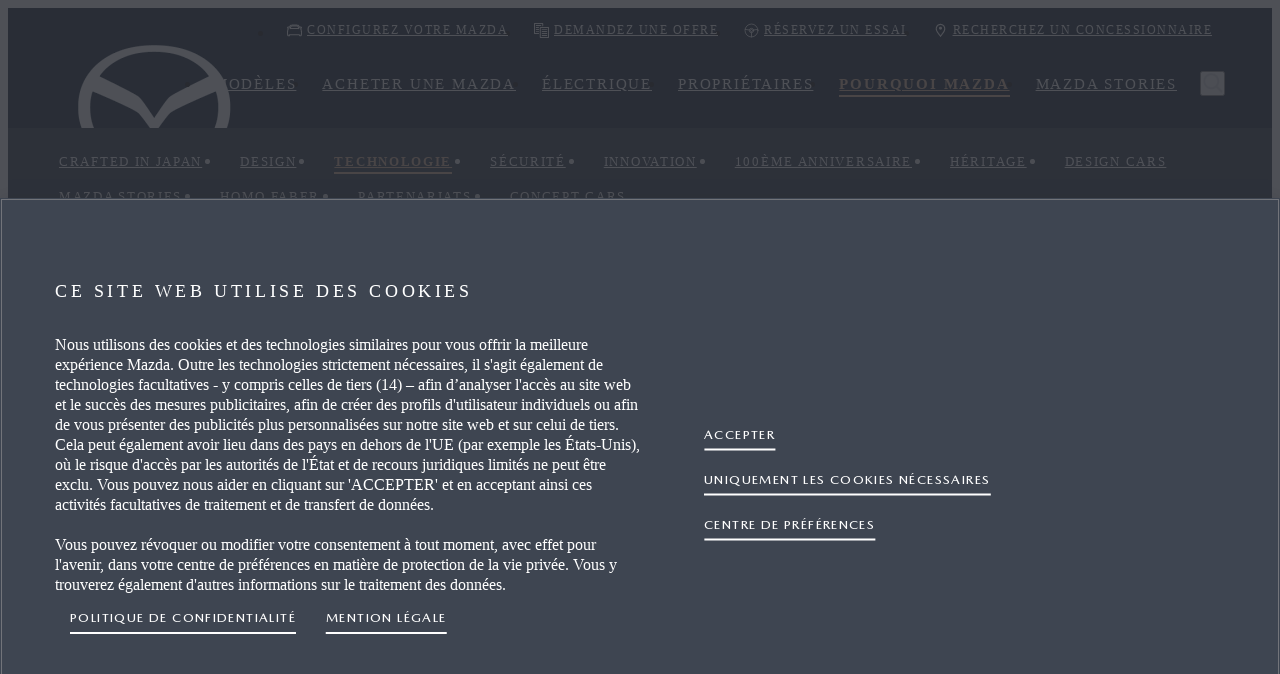

--- FILE ---
content_type: text/html; charset=utf-8
request_url: https://www.mazda.lu/pourquoi-mazda/technologie/
body_size: 354259
content:

<!DOCTYPE html>
<html dir="ltr" lang="fr-LU">
<head>
    
                <link rel="preconnect" href="//cdn-eu.dynamicyield.com" />
            <link rel="preconnect" href="//st-eu.dynamicyield.com" />
            <link rel="preconnect" href="//rcom-eu.dynamicyield.com" />
            <link rel="dns-prefetch" href="//cdn-eu.dynamicyield.com" />
            <link rel="dns-prefetch" href="//st-eu.dynamicyield.com" />
            <link rel="dns-prefetch" href="//rcom-eu.dynamicyield.com" />


    <meta http-equiv="X-UA-Compatible" content="IE=edge">

    <title>Technologie Skyactiv | Mazda Belux</title>
    
        <meta name="facebook-domain-verification" content="4v0ys3micnqfci0x97xskds99qtk3y" />
    <meta name="description" content="Cr&#233;er des voitures pr&#234;tes &#224; vous faire vivre des exp&#233;riences extraordinaires requiert des moteurs tout aussi extraordinaires – avec autant d&#39;&#226;me que la voiture elle-m&#234;me. C&#39;est tout l&#39;enjeu de la technologie Skyactiv. " />
    <meta name="keywords" />
    <meta name="pageinfo.pagetype" content="StandardPage" />
    <meta name="pageinfo.pageid" content="125605" />
    <meta name="pageinfo.tags" content="" />
    <meta name="og:title" />
    <meta name="og:description" />
    <meta name="og:image" />
    <meta name="msapplication-TileColor" content="#373e43" />
    <meta name="msapplication-TileImage" content="@Url.Content(&quot;/assets/styles/images/mazda16.png&quot;)" />
    <meta name="viewport" content="width=device-width, initial-scale=1.0, maximum-scale=1, user-scalable=no" />
    <meta name="referrer" content="no-referrer-when-downgrade" />

<script type="text/javascript" src="/ruxitagentjs_ICA7NQVafghqrux_10327251022105625.js" data-dtconfig="rid=RID_-1100334933|rpid=-907746307|domain=mazda.lu|reportUrl=/rb_bf04598ors|app=1307d0def8d4c32e|coo=1|owasp=1|featureHash=ICA7NQVafghqrux|msl=153600|srsr=10000|rdnt=1|uxrgce=1|cuc=9jjolwj6|srms=2,1,0,0%2Ftextarea%2Cinput%2Cselect%2Coption;0%2Fdatalist;0%2Fform%20button;0%2F%5Bdata-dtrum-input%5D;0%2F.data-dtrum-input;1%2F%5Edata%28%28%5C-.%2B%24%29%7C%24%29|mel=100000|dpvc=1|instr=ncw,clk|md=mdcc1=adiv ^rb div.JS_car-configurator-submodules ^rb div:nth-child(1) ^rb div ^rb div ^rb div.left-column-l5mZu.col-sm-12.col-med-4 ^rb div:nth-child(1) ^rb div ^rb button ^rb div,mdcc2=adiv ^rb div.JS_car-configurator-submodules ^rb div:nth-child(1) ^rb div ^rb div ^rb div.left-column-l5mZu.col-sm-12.col-med-4 ^rb div:nth-child(2) ^rb div ^rb button ^rb div,mdcc3=adiv ^rb div.JS_car-configurator-submodules ^rb div:nth-child(1) ^rb div ^rb div ^rb div:nth-child(5) ^rb div ^rb div:nth-child(2) ^rb div ^rb div ^rb div:nth-child(1) ^rb div:nth-child(2),mdcc4=adiv ^rb div.JS_car-configurator-submodules ^rb div:nth-child(1) ^rb div ^rb div ^rb div:nth-child(5) ^rb div ^rb div:nth-child(2) ^rb div ^rb div ^rb div:nth-child(5) ^rb div:nth-child(2),mdcc5=adiv ^rb div.JS_car-configurator-submodules ^rb div:nth-child(1) ^rb div ^rb div ^rb div:nth-child(5) ^rb div ^rb div:nth-child(2) ^rb div ^rb div ^rb div:nth-child(4) ^rb div:nth-child(2),mdcc6=adiv ^rb div.JS_car-configurator-submodules ^rb div:nth-child(1) ^rb div ^rb div ^rb div:nth-child(5) ^rb div ^rb div:nth-child(3) ^rb div ^rb div ^rb div:nth-child(5) ^rb div:nth-child(2) ^rb span|lastModification=1767858744676|mdp=mdcc1,mdcc2,mdcc3,mdcc4,mdcc5,mdcc6|postfix=9jjolwj6|tp=500,50,0|srbbv=2|agentUri=/ruxitagentjs_ICA7NQVafghqrux_10327251022105625.js"></script><link rel="alternate" href="https://www.mazda.lu/pourquoi-mazda/technologie/" hreflang="fr-lu" />




    
    <link rel="preload" as="font" type="font/woff2" href="https://be.cdn.mazda.media/assets/styles/fonts/MazdaType-Medium.woff2" asp-append-version="true" data-mdp-ref>
<link rel="preload" as="font" type="font/woff2" href="https://be.cdn.mazda.media/assets/styles/fonts/MazdaType-Bold.woff2" asp-append-version="true" data-mdp-ref>
<link rel="preload" as="font" type="font/woff2" href="https://be.cdn.mazda.media/assets/styles/fonts/MazdaType-Regular.woff2" asp-append-version="true" data-mdp-ref>
<link crossorigin=&quot;anonymous&quot; integrity=&quot;sha384-1vEJgW/O2p8iMKn7pNAloSIyG3HGQAYjkKAvj0N5PSEg/Y3tnAk1+YB+78YRE5WZ&quot; href="https://be.cdn.mazda.media/assets/styles/components.37e85c4e86a0fe0be2c9.css" rel="stylesheet" type="text/css" asp-append-version="true" data-mdp-ref>
<link crossorigin=&quot;anonymous&quot; integrity=&quot;sha384-i8J1zHvLnfo1cGKlgOQPaVfjaXlPZX1i4oUStk95a5EjjG0KqTWAx3G9H9F8TFVV&quot; href="https://be.cdn.mazda.media/assets/styles/core.c2d3ebd1bb5bacc35738.css" rel="stylesheet" type="text/css" asp-append-version="true" data-mdp-ref>




    <script>
                        window.mioxConfig = window.mioxConfig || {};
                        window.mxp = window.mxp || {};
                        window.mioxConfig.featureFlags = window.mioxConfig.featureFlags || {};                        
                        window.mioxConfig.hideAssetsForEmbargoPurpose = false;
                        window.mxp.data = window.mxp.data || [];
                        
window.mioxConfig.embargoImageUrl='https://media-assets.mazda.eu/image/upload/q_auto/mazdabe/contentassets/1113e4006ad143e58711d0cdec89b56a/embargo.jpg?rnd=48d20f';
window.mioxConfig.printLogo='/globalassets/images/logo/pdf_print_logo.png';
window.mioxConfig.printStyleSheet='/assets/styles/print.css';
window.mioxConfig.commitHash='10b54214ea3957727b3403c03c354293312642e8';
window.mioxConfig.version='4.13.0';
window.mioxConfig.fontStyleSheet='/assets/styles/fonts.css';
window.mioxConfig.baseUrl='https://nl.mazda.be';
window.mioxConfig.baseTransformationUrl='https://media-assets.mazda.eu';
window.mioxConfig.baseStyleUrl='https://nl.mazda.be';
window.mioxConfig.locale='fr-LU';
window.mioxConfig.latestPrivacyVersion={version:'AI Privacy Policy'};
window.mioxConfig.genericErrorMessage='Nous ne sommes pas en mesure d\'afficher ces informations actuellement. Veuillez réessayer ultérieurement.';
window.mioxConfig.cookieConsentErrorMessage='Nous ne sommes pas en mesure d\'afficher ces informations actuellement. Veuillez réessayer ultérieurement.';
window.mioxConfig.blockedThirdPartyErrorMessage='Nous ne sommes pas en mesure d\'afficher ces informations actuellement. Veuillez réessayer ultérieurement.';
window.mioxConfig.videoCaptionDefaultMissing = 'La vidéo suivante contient du contenu parlé dans une autre langue. Les sous-titres dans la langue de ce site web ne sont pas disponibles pour le moment. Nous travaillons à l\'ajout de sous-titres localisés dans le futur.'; 
window.mioxConfig.oneTrustConfig={
        acceptCta: 'secondary',
        ctaReversed: true,
        mobileCtaLeft: false
        };
window.mioxConfig.cdnUrl = 'https://be.cdn.mazda.media/assets/';
                        window.mioxConfig.integrityHashes = {"automotive.2b37158d713ea703697b.js":"sha384-ix8UCdqPo7pMb0OZrzxSetNzj+tQRcbqFO7G9xWNSqM+0oWAIc13fKmyEAcwX6pr","bundle-load.53ce07e94b179a03274a.js":"sha384-SB5T/If+kVagzDM4OaNVeJbmZoDmevVPzghOZLKy2M426zje1LODys6yrj63v6R2","component_CarColorator.8ddaf0369878e4c06ac4.js":"sha384-Z++4ZVxBHw3HpgDOp79fcWLhFZG8Hx6kBvcPU1UvZvXWJ9Ta5WPQdl0ZTRgIepeW","component_EfficiencyLabel.d036808d3106aec9eafb.js":"sha384-wUdkocLA0iuQgPa/NYGTzzyWOnWBSu/O/EdzuEw/1hwGDeFQF1F/VKIHOX6B5PZ1","component_FinanceCalculator.7c68cab164033a90f990.js":"sha384-8ZZrrxsYjzHxv8786muwUFCXLW82nlRgcCSOIlwDg81IFTykczUqzGDOu9THswmS","component_GradeComparisonController.f7f972b637b5991bbb59.js":"sha384-84GTRe2q/M/xQXfQaKX4Lr96C6ykw6j/RoNbvZ+yvFV4/edXTIfBTzjmcAqdppd7","component_Icon.8cd0d039e2ff46ee95f6.js":"sha384-aviD6ZHKcugxVufyPqCbi6jfgO3Ae3ewJUOdn/voYBwyflFmUGFlrjlhaRyzWE1Z","component_Pannellum.19ecf4e861d0894598e7.js":"sha384-1NPG6A+tEIFbkHlbHGV/eBbQTLQ1NJzXPEg7f2HjVm1ZDkksuClYZWbUKoBwkECE","component_SpecComparison.fe529a5e414c4c45ed72.js":"sha384-vON0i0IZm4Y2nXZJs3TOyHQme9bL/2trh0T2RCDe6AYBrWqXRA6irI12cxOxDOOK","configurator.6a5743123751b52624fa.js":"sha384-STQT15NuZHY/LIg4QoDF1Q7ADP0AkQjNhwIXDBr2Mjna5igILt5lL+cNAb0LVVvx","content.2b83eefefb4e8d1087a5.js":"sha384-V2R1D62Hyj3myb6LnfEz01Q0QxJES5Hfxsi5PBAE2F3mk6L37CKw982WR+bgRiz6","core.6f9b3ada5e9e43b9cd0c.js":"sha384-z/rrQnDgdYuxncluERX8HXGzPFDmFhj0+yycEbUEgVTOTMzLZJQ901Qn/Gpc2j/p","critical.7aaf009d111295942823.js":"sha384-GdJWsE8G/KslUOkJ4WTie0veN8KlPSx8DdDM3QB3lziAKkzn0kiiGwKMe+c2ACiw","dealers.113988c84f72a8d1e15f.js":"sha384-c+3QZOvDbzOredUkUm5Xrzk5qf9k6cwieDtMVK+uT2mksk0ZUkKa/EAdKNkSxgv5","design-system.bf9d3e4dccb3b86a483f.js":"sha384-IXFL3gPialEvC+/DO7nLUaLtQ81RNs0xzzTPaE2Ds7V4Jy3FMBlKV7B2TomAVhjw","finance.4c6dd1247c4ff71fdf5f.js":"sha384-M7co2CJauYzS4kD0cGzZz6oQEZOdgijdd+nDJl6cvQyt7XILplfFAqJb9xwokAsQ","fonts.32c78990bb161f274a89.js":"sha384-W1pZHo4wwJbIL4XuBy5PsqOufEh771/pr56blvmiIRlTC54KZVmMRxkAUocs4smR","footer.00eabe45c6be52717bc5.js":"sha384-ANX5wKfrbd6JYNOcrp6Quwbbu3+w0hbiDws8+3FmVal7r4y6iLIYBbseXKiETfU/","forms.2356daeda1c5c02e1b89.js":"sha384-MQz+oJNJiOf/uH8oLx07qcqrdeKeR31n1tL4//1IgGIdVPhv0AbMzY9I0KA4BAiU","osb.07ffd52cf07a63fd14e5.js":"sha384-oqi+Hiq04m8kKEj0pKjRfm0KBDup/M1YkYAes2X0+YKWUqhxtqwIt3K7EIKECT/i","other.c43eddd20917399d2cc9.js":"sha384-C8oYq1JguowtE00rAa40XORkSy9Bx72IQTp9W6hOR7zfgOd5ZfxrLUcfhAg2TN6c","packages-map.1768300875834.js":"sha384-KW8+WtGZntB/eQNBNY9Tm5ryCrmGwF4MGBEZf6YPymJvH7rxjsIwBTKoytGIWpSd","plyr.151c79755229c92fe234.js":"sha384-Am2gheb5oihar8651FaAFdJ3bOSgVFtB1KGcX1GJdfzLoQWUSSx0Fg7hxY0jAU/h","print.js":"sha384-OLBgp1GsljhM2TJ+sbHjaiH9txEUvgdDTAzHv2P24donTt6/529l+9Ua0vFImLlb","promotional.148bbf7eda255af57281.js":"sha384-00Y6AnE3Xitip9ezXh2zc02bGGnwa8p3Q42hRlXyEEmYe0GrA46YXmH6MIQw+U4X","react-day-picker.94589873de6644204722.js":"sha384-XTWT881BPYy4zx4PkG/NyjDVFQ/UZGkl/m6Wpl2nET35MoyfBipm5Y+88iGtdw4v","react-slick.90dd2b73e1c83d503f92.js":"sha384-Fq3O1T7Vmu8p/fCaYycEg1tr1TJtZU9+lpwPvYSMsSVOd6KZeAOaEkdYL5x8M2ME","runtimeCommon.9f008e98eae5ab6e33ee.js":"sha384-gm5vB1KQKzYwe5CTQVdb2ff6Sv3Mqoa+frVN4NZOV4FtJ2hjMhYzGDnEOBVVSER2","search.44616ae473d68557b783.js":"sha384-xnLZ54+iDe/FH0k0JHOth0Ocg7Yp61yC82mJKTWeoE7qGKOH6blWql0MCswCXUrI","sliding.ce2bcbb8f4b6987180ed.js":"sha384-EDJLO4I/6A8A+8THW/9J/a+WFoce8FGk4PKSxGltsjDMtruU5y7QY7Bwv8XmENUS","sliding.ce2bcbb8f4b6987180ed.js.LICENSE.txt":"sha384-NvamYiEMdC2LSgtZ0sDuMd47RQ1VLybFF0KNgrexyYzbeyzSbwhsUMBMpmou0LDx","tcmr.a3963841c33b34ac3c7c.js":"sha384-YDbpopXypMFZb4F+os3ZmEIeS7/+v/jPSrqB5xr+JvBH+BVXvtUEbt7cXXLCNXAI","vendors.6fff9b430dcaf7dee810.js":"sha384-U7fhO4J3fS3APhWjs4TQWXP+8EMuOC3lrwCUktovZIBURuPw6ej8TGyfn4yBdiXi","vendors.6fff9b430dcaf7dee810.js.LICENSE.txt":"sha384-qfC9X5v5967tbzdk+Qzda/+VZJwY3x+mSd5y2wdf/UkIzyVswIl1QnOO+nWV6QAg","automotive.57bccc762b0a2ca8e1a0.css":"sha384-AT8PzJE+Au9UZ3+4Nr8X6vNkOmQnj7FROuloCLoA3oq5eGdJZ9H6FpaI2VExXEaH","components.37e85c4e86a0fe0be2c9.css":"sha384-1vEJgW/O2p8iMKn7pNAloSIyG3HGQAYjkKAvj0N5PSEg/Y3tnAk1+YB+78YRE5WZ","component_CarColorator.502a5017191a6856030a.css":"sha384-u79FPZosr9P2O8S6KKBVJUU8y9455mxVnVn6Xk/nEt7zunw+AaYSqisx3wkIJ5n9","component_EfficiencyLabel.f676f37b70da64676916.css":"sha384-fYCIX1msRggN8J9vNuB3RLPL9fPYAASIHKxxPonYs5wTXO9zRJit6Vic9ns8lZAB","component_FinanceCalculator.cfb11cf6aa270a27579b.css":"sha384-Q/TcX7+kWKktak3Gj94q0X5q+Pwh/z53fmMCJAxCXsy4UDhuZ/MiRK4l16gOBCRl","component_GradeComparisonController.31f08c4a15517fb973e7.css":"sha384-bqL8LlgXrgdRxEhBAYc36G8v3O5qUTtqQf8QDfOxTnMJsuDLNIb1AOuXOI96yRAU","component_Icon.727c01c529a4d88c74fa.css":"sha384-3OHfwFL50ABRYZWl1l1FHsKU93myeT23YmjHmFLAGWP/M32F+FCURkikwpQ6OgPW","component_SpecComparison.aa6a39a30984b0b46513.css":"sha384-z1CHcnfE5mOdctaTdXi27R8gedAA/KSKTSylNHZmBr9CV2BuMK3fNdeMgX5tadvu","configurator.2d5d5b1fb4ab88ff8f9e.css":"sha384-enAfSaQ9cxtTDERfIRJOkbhshqm5F/sd9p67BpttrxGWDEO0GBzsFrj7w1pVYx9L","content.46bac953530a39ec0088.css":"sha384-0igZlAFDMQ1YXySOfoLgzLI/nt67Y2m4vqam32WDLxX1+pMLfR9tynXcWzf3asnc","core.c2d3ebd1bb5bacc35738.css":"sha384-i8J1zHvLnfo1cGKlgOQPaVfjaXlPZX1i4oUStk95a5EjjG0KqTWAx3G9H9F8TFVV","critical.8a8aec90a1b67dac9716.css":"sha384-/sq9VURnta0GROU+5kT6i+4n6Bq9qqiIfPoNO4YoQPRQzPIFq3Gz1yBuH/AsO8Vv","dealers.74aa81a1d69dc69444a7.css":"sha384-7k5kxT4utJFS66Y/oPnTBE4+uvQmcJ/JtqD3Vxwwc9IquNW0Z8yc9OUX3H6FO1ZZ","finance.90f1c3f33fa2d1a45479.css":"sha384-tLpqIzYIBbFz4xy0NFg8Ezcw6JdZ044mJLtluA2SgZxmtnqngkW5TlLpGnx4WyaU","footer.b241f4f7e094fb489eab.css":"sha384-QTnHHPMeBfmcD3Wt5dubh+HmNl1bBGWbrmJiSECr2tKnNE4CdrG7VE+wd1vUyOfu","forms.c0e4c9fb2a0c4fbd0bed.css":"sha384-uMIggOplkwuVc+SGK3V5wmbCmr711tdWJ4SpR21VmjGrAmD7WBtdGazrpwDZ/pw3","osb.79b5f8e6e7b3daa5ed8f.css":"sha384-42oJxuv0J6uR/ozAUiLAHEy9l550cJQ4H9n7KLN+dd0XKg+2gqusoLkb7zvAClGl","other.8378d398bc40b88a49cd.css":"sha384-wFJw3pk8GMkw4omI8ZH+EDTaFvML+JSU87wU7qDzZ300oh9U0PcSKWTVSFPQ25Y3","print.css":"sha384-VJWPxc0alO7IsoDyj4vXHzycFVFp8A4KnnMm/qFKBfX/x81ainMohLJxWyIhdsAS","promotional.b232db349dcc2c0017aa.css":"sha384-JUOct79Cg9SDhL6vlflERNl3l+bC7UldyCj5U7GyFjWtQIaS+E0fLRin56VNLBHa","search.8dfafa65e5d4e5332a36.css":"sha384-+zA6/FZlbm1XcuA8RenGGEL86VothhIzoVD6JsVOlZ4p/RBX4Cw8M0hz57o4DuyC","sliding.c4f60302137d87dc7155.css":"sha384-ItCoZzhyGNx36ebP7MWer6n6Jlp8LAaS/wWy5cYfnbTJzcNGKZK4iQ1qUQQNSsIN","tcmr.a050902b8dd261a931d6.css":"sha384-Tp8IXiEnpPF2gkOJpmC70ucSVMKsBZKA9Tx6jymL7+8mhT+aRghdx8VD7hrixAeV"}
                        </script>
    <script src="/api/core/config.js" type="text/javascript"  data-ot-ignore></script>

<script>var pageDataLayer = '{"page":{"pageInfo":{"pageId":"125605","pageName":"Technologie","pageType":"","category":"","pathName":"/pourquoi-mazda/technologie/","siteSection":"StandardPage","version":0,"sysEnv":"desktop","issueDate":"2023-03-15","expiryDate":"","language":"fr-LU","geoRegion":"LU","hierarchyL1":"Why Mazda","hierarchyL2":"Technologie"}}}'</script>
    <script>var userDataLayer = '{\"user\":[{\"profile\":[{\"profileInfo\":{\"userId\":\"c2e93908-8dd9-489a-b0bf-2a7b458087ee\",\"userState\":\"Logged-Out\",\"userType\":\"User Unknown\",\"guid\":null,\"personaId\":[\"aa50c334-2167-4acf-b9fb-93dff7d42d2a:Configurator Not Started\",\"ac6ea900-585c-4d25-b916-5f9a47f0998e:Logged Out User\",\"e94ffcbe-08cc-48c7-98e6-5a53dbfa2490:[Not Campaign] External Campaign Source Targeting\",\"f8b78f6c-4b72-4e99-b9e8-b2c61cd072d7:[Not Campaign] External Referrer Source Targeting\"]}}]}]}';</script>
            <script>
                var json = pageDataLayer;
                if (userDataLayer) {
                    json = pageDataLayer.slice(0, -1) + ',' + userDataLayer.slice(1);
                }
                window.dataLayer = window.dataLayer || [];
                window.dataLayer.push(JSON.parse(json));
                document.dispatchEvent(new CustomEvent("dataLayerReadyEvent"));

                function updateDataLayer() {
                    if (window.dataLayer.length > 0 && window.dataLayer[0].page && window.dataLayer[0].page.pageInfo) {
                        if (document.cookie) {
                            const cookies = document.cookie.split('; ')
                            const filteredCookies = cookies.filter(function (cookie) { return cookie.indexOf("dataLayer=") > -1 })
                            const dataLayerCookieJson = decodeURIComponent(filteredCookies)
                            if (dataLayerCookieJson && dataLayerCookieJson.length > 0) {
                                const dataLayerCookie = JSON.parse(dataLayerCookieJson.split('=')[1] || '{}');
                                if (dataLayerCookie) {
                                    if (dataLayerCookie.model && dataLayerCookie.model != '') {
                                        window.dataLayer[0].page.pageInfo.lastModelSeen = dataLayerCookie.model;
                                    }

                                    if (dataLayerCookie.cceModel && dataLayerCookie.cceModel != '') {
                                        window.dataLayer[0].page.pageInfo.lastModelConfigured = dataLayerCookie.cceModel;
                                    }

                                    if (dataLayerCookie.cceStep && dataLayerCookie.cceStep != '') {
                                        window.dataLayer[0].page.pageInfo.lastModelConfigStep = dataLayerCookie.cceStep;
                                    }
                                }
                            }
                        }
                        let dealerNumber = "";
                        let dealerName = "";

                        if (!dealerNumber) {
                            dealerNumber = window.mioxConfig.preferredDealerNumber;
                            dealerName = window.mioxConfig.preferredDealerName;
                        }

                        if (dealerNumber) {
                            window.dataLayer[0].page.pageInfo.dealerNumber = dealerNumber;
                        }

                        if (dealerName) {
                            window.dataLayer[0].page.pageInfo.dealerName = dealerName;
                        }

                        window.dataLayer[0].page.pageInfo.user_agent = window.navigator.userAgent;
                        window.dataLayer[0].page.pageInfo.query_parameters = window.location.search;
                    }

                }

                updateDataLayer();

            </script>


    
            <script type='text/javascript' src='https://cdn.cookielaw.org/consent/1042917b-910f-4e94-81d0-0c96841cbf47/OtAutoBlock.js' ></script>
<script src='https://cdn.cookielaw.org/scripttemplates/otSDKStub.js' data-document-language='true' type='text/javascript' charset='UTF-8' data-domain-script='1042917b-910f-4e94-81d0-0c96841cbf47' ></script>


    <script> window.DY = window.DY || {};
DY.recommendationContext = {type : "OTHER", lng : "fr_LU"};</script>
    <script src="/api/core/personalisation.js" type="text/javascript"  data-ot-ignore></script>

    
        <link rel="canonical" href="https://www.mazda.lu/pourquoi-mazda/technologie/" />




    
    


    <!-- Section tagManager -->
    
                <script>
      <!-- Google Tag Manager -->
            (function(w, d, s, l, i) {
                w[l] = w[l] || [];
                w[l].push({
                    'gtm.start':
                        new Date().getTime(),
                    event: 'gtm.js'
                });
                var f = d.getElementsByTagName(s)[0],
                    j = d.createElement(s),
                    dl = l != 'dataLayer' ? '&l=' + l : '';
                j.async = true;
                j.src =
                    'https://www.googletagmanager.com/gtm.js?id=' + i + dl;
                f.parentNode.insertBefore(j, f);
            })(window, document, 'script', 'dataLayer', 'GTM-NMM34FQ');
        
            window.gtmLoaded = true;
        <!-- End Google Tag Manager -->
        <!-- Targeting tag served at 14/01/2026 04:00:19 --></script>
            <script>
      <!-- Google Tag Manager -->
            (function(w, d, s, l, i) {
                w[l] = w[l] || [];
                w[l].push({
                    'gtm.start':
                        new Date().getTime(),
                    event: 'gtm.js'
                });
                var f = d.getElementsByTagName(s)[0],
                    j = d.createElement(s),
                    dl = l != 'dataLayer' ? '&l=' + l : '';
                j.async = true;
                j.src =
                    'https://www.googletagmanager.com/gtm.js?id=' + i + dl;
                f.parentNode.insertBefore(j, f);
            })(window, document, 'script', 'dataLayer', 'GTM-PJPQBPC');
        
            window.gtmLoaded = true;
        <!-- End Google Tag Manager -->
        <!-- Targeting tag served at 14/01/2026 04:00:19 --></script>
            <script>
      <!-- Google Tag Manager -->
            (function(w, d, s, l, i) {
                w[l] = w[l] || [];
                w[l].push({
                    'gtm.start':
                        new Date().getTime(),
                    event: 'gtm.js'
                });
                var f = d.getElementsByTagName(s)[0],
                    j = d.createElement(s),
                    dl = l != 'dataLayer' ? '&l=' + l : '';
                j.async = true;
                j.src =
                    'https://www.googletagmanager.com/gtm.js?id=' + i + dl;
                f.parentNode.insertBefore(j, f);
            })(window, document, 'script', 'dataLayer', 'GTM-PWBN3S7M');
        
            window.gtmLoaded = true;
        <!-- End Google Tag Manager -->
        <!-- Targeting tag served at 14/01/2026 04:00:19 --></script>



    
    



    <link rel="icon" type="image/png" href="/favicon-48x48.png" sizes="48x48" />
    <link rel="icon" type="image/svg+xml" href="/favicon.svg" />
    <link rel="shortcut icon" href="/favicon.ico" />
    <link rel="apple-touch-icon" sizes="180x180" href="/favicon-apple-touch-icon.png" />
    <meta name="apple-mobile-web-app-title" content="Mazda" />
</head>

<body class="fr" data-lang="fr" data-section="StandardPage" data-page="StandardPage:Technologie" data-version="v0">

    

<div><!--OpenTagOpen--><div><!--OpenTagClose--><!--CloseTagOpen--></div><!--CloseTagClose--></div>




    <div id="miox-app"></div>
    <div data-portal="agenda"></div>
    <div data-portal="tooltip"></div>
    <div data-portal="overlay"></div>
    
    
        <header mdp-foundation-header class="main-header">
        <div core-model="header">
        
        <nav data-component-type="header" id="3f8fc7b9-f29f-4055-a728-80d60d9946e1|14">
            <div class="navigation-placeholder" data-id="navigation-placeholder">
                <div class="navigation-placeholder__main-bar">&nbsp;</div>
                    <div class="navigation-placeholder__submenu">&nbsp;</div>
            </div>
            <script type="text/javascript">window.mxp.data.push(JSON.parse('{"type":"header","props":{"forceMobileNavigation":false,"globalNav":{"links":[{"text":"Configurez votre Mazda","ariaLabel":"Configurez votre Mazda","link":"/configurateur/","theme":"light","type":"primary","ctaModule":"cta","icon":"BUILD","target":"_self","largeCta":false,"deepLinkCar":false,"dataLayerEvent":"configurator","selected":false,"dataLayer":{"source":"global_navigation"}},{"text":"Demandez une offre","ariaLabel":"Demandez une offre","link":"/formulaires/offre/","theme":"light","type":"primary","ctaModule":"cta","icon":"BROCHURE","target":"_self","largeCta":false,"deepLinkCar":false,"dataLayerEvent":"request a quote","selected":false,"dataLayer":{"source":"global_navigation","category":"request_a_quote"}},{"text":"Réservez un essai","ariaLabel":"Réservez un essai","link":"/formulaires/essai/","theme":"light","type":"primary","ctaModule":"cta","icon":"TEST_DRIVE","target":"_self","largeCta":false,"deepLinkCar":false,"dataLayerEvent":"test drive request","selected":false,"dataLayer":{"source":"global_navigation","category":"test_drive_request"}},{"text":"Recherchez un concessionnaire","ariaLabel":"Recherchez un concessionnaire","link":"/formulaires/rechercher-un-concessionnaire/","theme":"light","type":"primary","ctaModule":"cta","icon":"LOCATION","target":"_self","largeCta":false,"deepLinkCar":false,"dataLayerEvent":"dealer locator","selected":false,"dataLayer":{"source":"global_navigation","category":"dealer_locator"}}]},"primaryNav":{"translations":{"currency":"€","currencyPosition":"right","from":"De","filterBy":"Filtrer par","back":"Retour","chooseModel":"Choisissez votre modèle","explore":"Découvrez","available":"disponible","range":"Gamme","cars":"Voitures","bodytype":"Types de carrosserie","filterAll":"Tout","openMobileNavigation":"Open Mobile Navigation","closeMobileNavigation":"Close Mobile Navigation"},"hideFilters":false,"displayModelsWithBodyTypes":false,"links":[{"selected":false,"isHidden":false,"links":[{"selected":false,"isHidden":true,"links":[{"selected":false,"isHidden":false,"links":[{"selected":false,"isHidden":false,"links":[],"cta":{"text":"Demandez une offre","ariaLabel":"Demandez une offre","theme":"light","type":"primaryoutline","ctaModule":"cta","icon":"CALCULATOR","target":"_self","largeCta":false,"callback":{"func":"OverlayActions.initiate","args":{"overlayId":"85ae5429-114f-4f74-84b2-ce464b21efbc","type":"popup","content":[{"props":{"id":"9fdbea3e-3246-4599-80e9-db2583c4a966|219717","formId":"9bf0da3f-f7e9-43ca-a195-ed0e70100152__219717__125605","backgroundHEX":"#f5f5f5","errorMessage":"Votre formulaire présente un problème. Veuillez vérifier le contenu du champ mis en surbrillance.","formType":"RequestAQuote","redirectToPage":"","endPoint":"/api/form/save","formExtraAttributes":{"requestId":"9fdbea3e-3246-4599-80e9-db2583c4a966|219717"},"submit":{"text":"Envoyer","type":"primary","theme":"light","target":"_self","name":"Submit219874"},"translations":{"genericErrorMessage":"Votre formulaire présente un problème. Veuillez réessayer plus tard.","message":"Votre dernière entrée contient une erreur.","requiredMessage":"Ce champ est obligatoire.","matchMessage":"Les champs doivent correspondre.","rangeMessage":"Cet acompte ne permet pas d\u0027afficher un résultat pour cette simulation","phoneMessage":"Saisissez un numéro de téléphone valide.","successMessage":"L\u0027e-mail a été renvoyé."},"onSubmit":[{"props":{"id":"21765e75-30f0-42e0-adac-2680851464d3|219877","title":"Nous vous remercions.","textBlock":"\\u003cp\\u003eVotre demande d\\u0027offre a \\u0026eacute;t\\u0026eacute; envoy\\u0026eacute;e avec succ\\u0026egrave;s. Nous vous contacterons prochainement.\\u003c/p\\u003e","ctaDirection":"row","horizontalAlignment":"left","backgroundHEX":"#ffffff","numberBlocks":[],"contentDisplayOption":"default","topBlockSpacing":"full","bottomBlockSpacing":"full"},"submodules":[],"type":"textBlockFull"}],"fullWidth":true,"captchaType":"invisibleCaptcha","captchaSitekey":"6LfT47kUAAAAABreqJ9vWumrt6Y_maTNlFuRYcxK","badgeLocation":"bottomright","validations":{"email":"^(?=.{6,254}$)^(?!.*--)([\\\\w-]+(?:\\\\.[\\\\w-]+)*@(?:[\\\\w-]+\\\\.)*\\\\w[\\\\w-]{0,66}\\\\.[a-z]{2,6}(?:\\\\.[a-z]{2})?)$","vin":"^(([a-h,A-H,j-n,J-N,p-z,P-Z,0-9]{9})([a-h,A-H,j-n,J-N,p,P,r-t,R-T,v-z,V-Z,0-9])([a-h,A-H,j-n,J-N,p-z,P-Z,0-9])([0-9,m,M])(\\\\d{5}))$","postcode":"^[a-zA-Z0-9-.]+$","file":"^(\\\\w.*)+((.pdf)|(.docx))$","text":"^[A-Za-z\\\\s\\\\-ÉÍÓÚÝáéćíóúýÄËÏÖÜŸäëïöüÿẞ\u0027]+$","accountFields":"^[A-Za-z\\\\s\\\\-ÉÍÓÚÝáéíóúýÄËÏÖÜŸäëïöüÿẞ]{2,}$","phone":"^(\\\\+?\\\\d{6,})$","integer":"^(-)?\\\\d+$","positiveInteger":"^[0-9]+$","dateOfBirth":"^(3[01]|[12][0-9]|0[1-9])\\\\/(1[012]|0[1-9])\\\\/((?:19|20)\\\\d{2})$"},"dependencies":[{"type":"visibility","source":"leadType","target":"companyName","conditions":[{"type":"anyOf","value":["Business"]}]}],"padding":"withPadding","addMetadataToErrormessage":true,"goToFirstErrorTitle":"Go to Form","showSubmitErrorSummary":false,"dataLayer":{"category":"request_a_quote"}},"submodules":[{"props":{"id":"f6dbdf43-24db-4d97-8f03-0a9b5e3d592a|219879","title":"DEMANDEZ UNE OFFRE","showOnSummary":false,"maxWidth":"4","spacing":"none","fieldAlignment":"center","name":"RAQ Intro219879"},"submodules":[{"props":{"maxWidth":"4","content":"\\u003cp style=\\\"text-align: center;\\\"\\u003eEn soumettant ce formulaire, nous transmettrons votre configuration \\u0026agrave; votre concessionaire agr\\u0026eacute;\\u0026eacute;\\u003c/p\\u003e","name":"MCopy220003"},"type":"formHtml"}],"type":"formSection"},{"props":{"id":"1b15c038-e896-413a-8956-7cf64f6a5fa4|219872","title":"VOTRE CONCESSIONAIRE MAZDA","showOnSummary":false,"maxWidth":"4","spacing":"none","fieldAlignment":"center","name":"Dealer219872"},"submodules":[{"props":{"id":"ff8277cc-d9fc-4277-8b17-fd2eab832855|219982","name":"dealerLocator","maxResultsLimit":3,"autoCompleteEnabled":true,"autoCompleteResultsLimit":5,"filterBy":"Sales","validators":{"required":true,"validation":{"requiredMessage":"Ce champ est obligatoire."}},"showErrorsInElement":true,"addressFormat":"line1 line2,zip city","translations":{"selectDealer":"Sélectionner","dealerPreTitle":"concessionnaire","lessDetails":"moins de détails","moreDetails":"plus de détails","servicesAvailable":"services disponibles","openingTimes":"heures d’ouverture","placeholderLocation":"Adresse, ville ou code postal","placeholderDealerName":"Nom du concessionnaire","noDealerFoundMessage":"Nous n\u0027avons pas réussi à trouver un concessionnaire correspondant à vos critères de recherche","filterByLocation":"localisation","filterByName":"nom du concessionnaire","filterResults":"filtrer les résultats","noTimesAvailable":"Aucune heure disponible","noServicesAvailable":"aucun service disponible","dealerLocatorFormError":"Nous n\u0027avons pas réussi à trouver un concessionnaire correspondant à vos critères de recherche","useMyLocation":"Utiliser ma localisation","filtersTitle":"Filtrer les résultats","searchCtaText":"rechercher des concessionnaires","requiredFieldErrorMessage":"Champ obligatoire manquant","resultsLoadingTitle":"Recherche","resultsLoadingMessage":"Nous recherchons votre concessionnaire","dealerNameMissingMessage":"Le nom du concessionnaire est requis","dealerLocationMissingMessage":"Une localisation est requise","away":"supprimé","dealerLocationDisabledLocation":"Pour pouvoir utiliser la fonction « Utiliser ma localisation », la détection de localisation doit être activée dans votre navigateur.","newSearch":"Nouvelle demande","contact":"Contact","info":"Informations"},"disableFlagProps":{"disable_tdr":true,"disable_ras":true,"disable_simple":true,"disable_osb":true},"checkboxDisabledByCta":false,"hideOpeningHoursAndContactLink":false,"displayOpeningHoursAndContactLink":true},"type":"requestDealerService"}],"type":"formSection"},{"props":{"id":"889811e5-b35e-44e4-a478-69d28d76eba8|219873","title":"VOS COORDONNÉES","showOnSummary":false,"summaryTitle":"Details","maxWidth":"8","spacing":"none","fieldAlignment":"center","name":"Contact Details219873"},"submodules":[{"props":{"type":"radiogroup","layout":"horizontal","name":"leadType","allowMultiSelect":false,"disable":false,"validators":{"required":true,"validation":{"requiredMessage":"Ce champ est obligatoire.","validationMessage":""}},"items":[{"caption":"Privé","value":"Private","selected":true},{"caption":"Entreprise","value":"Business","selected":false}],"shouldWrap":false,"width":"fullWidth"},"type":"radioGroup"},{"props":{"type":"text","label":"Nom d\u0027entreprise","name":"companyName","disable":false,"uppercase":false,"tooltip":{},"validators":{"required":true,"validation":{"requiredMessage":"Ce champ est obligatoire.","validationMessage":""},"input":240},"shouldWrap":false,"width":"fullWidth"},"type":"TextField"},{"props":{"type":"selection","label":"Civilité","name":"title","disable":false,"validators":{"required":false,"validation":{}},"items":[{"caption":"M.","value":"Mr","selected":false},{"caption":"Mme.","value":"Mrs","selected":false}],"shouldWrap":false,"width":"fullWidth"},"type":"dropdown"},{"props":{"type":"text","label":"Prénom","name":"firstName","disable":false,"uppercase":false,"tooltip":{},"validators":{"required":true,"type":"text","validation":{"requiredMessage":"Ce champ est obligatoire.","validationMessage":"Saisissez un texte valide."},"input":30},"shouldWrap":true,"width":"medium"},"type":"TextField"},{"props":{"type":"text","label":"Nom","name":"lastName","disable":false,"uppercase":false,"tooltip":{},"validators":{"required":true,"type":"text","validation":{"requiredMessage":"Ce champ est obligatoire.","validationMessage":"Saisissez un texte valide."},"input":30},"shouldWrap":true,"width":"medium"},"type":"TextField"},{"props":{"type":"text","label":"E-mail","name":"email","disable":false,"uppercase":false,"tooltip":{},"validators":{"required":true,"type":"email","validation":{"requiredMessage":"Ce champ est obligatoire.","validationMessage":"Saisissez une adresse e-mail valide."},"input":100},"shouldWrap":true,"width":"medium"},"type":"TextField"},{"props":{"type":"text","label":"Téléphone","name":"telephone","disable":false,"uppercase":false,"tooltip":{},"validators":{"required":false,"type":"phone","validation":{"requiredMessage":"","validationMessage":"Entrez un numéro de téléphone valide au format suivant: +352"},"input":100},"shouldWrap":true,"width":"medium"},"type":"TextField"},{"props":{"type":"textarea","label":"Commentaire (facultatif)","name":"comments","disable":false,"tooltip":{},"validators":{"required":false,"validation":{},"input":1000},"placeholder":"Vous avez des questions ou des commentaires que vous aimeriez partager avec le concessionnaire à l\u0027avance ?"},"type":"TextField"},{"props":{"type":"hidden","name":"campaignCode","predefinedValue":"MMLUX_MXP_FORM"},"type":"TextField"},{"props":{"type":"hidden","name":"carSelector","predefinedValue":"Mazda CX-5_2026","value":"Mazda CX-5_2026"},"type":"TextField"}],"type":"formSection"},{"props":{"id":"fb714ae2-dfcf-4b79-a29d-7dbe7cf688e9|219882","subTitle":"\\u003cp\\u003e* Nous avons besoin de vos coordonn\\u0026eacute;es pour que le concessionnaire choisi puisse vous contacter.\\u003c/p\\u003e","showOnSummary":false,"maxWidth":"8","spacing":"none","fieldAlignment":"left","name":"Element Cont - contact permission219882"},"submodules":[{"props":{"type":"checkbox","layout":"horizontal","name":"optIn","description":"Faites-nous savoir par quels canaux vous souhaitez être tenu au courant des dernières nouvelles de Mazda et des offres exclusives de Mazda Belux. Vos coordonnées peuvent être communiquées à nos partenaires du réseau et des agences pour vous contacter dans le cadre d\u0027une enquête de satisfaction sur les services ou pour vous tenir informé des produits et services Mazda qui vous intéressent. ","allowMultiSelect":true,"disable":false,"validators":{"required":false,"validation":{}},"items":[{"caption":"Par téléphone","value":"phone","selected":false},{"caption":"Par e-mail","value":"email","selected":false}],"shouldWrap":true,"width":"fullWidth"},"type":"checkboxGroup"}],"type":"formSection"},{"props":{"maxWidth":"4","content":"\\u003cp\\u003eCe formulaire recueille des donn\\u0026eacute;es personnelles, dans le but de vous contacter en rapport avec votre demande afin que notre \\u0026eacute;quipe puisse vous offrir une exp\\u0026eacute;rience client positive. Veuillez consulter notre \\u003cspan style=\\\"text-decoration: underline;\\\"\\u003e\\u003ca href=\\\"/link/cb6c463f694c4b94becd73dc3c3ae334.aspx\\\" target=\\\"_blank\\\" rel=\\\"noopener\\\"\\u003epolitique de confidentialit\\u0026eacute;\\u003c/a\\u003e\\u003c/span\\u003e pour savoir comment nous prot\\u0026eacute;geons et g\\u0026eacute;rons les donn\\u0026eacute;es que vous nous soumettez.\\u003c/p\\u003e","name":"Legal Copy219881"},"type":"formHtml"},{"props":{"maxWidth":"4","content":"\\u003cp\\u003eVeuillez \\u0026eacute;galement noter vos options de retrait et de modification dans le Centre de Pr\\u0026eacute;f\\u0026eacute;rences pour la protection de la vie priv\\u0026eacute;e et la \\u003cspan style=\\\"text-decoration: underline;\\\"\\u003e\\u003ca href=\\\"/link/cb6c463f694c4b94becd73dc3c3ae334.aspx\\\"\\u003ePolitique de confidentialit\\u0026eacute;\\u003c/a\\u003e\\u003c/span\\u003e actuelle.\\u003c/p\\u003e","name":"Webforms Update Copy224571"},"type":"formHtml"}],"type":"form"}],"lockScroll":true,"bgTheme":"dark","btnType":"small"}},"deepLinkCar":false,"dataLayerEvent":"request a quote","selected":false,"dataLayer":{"source":"showroom","category":"request_a_quote"}},"link":"/modeles/mazda-cx-5/","target":"_self","text":"Mazda CX-5","external":false},{"selected":false,"isHidden":false,"links":[],"cta":{"text":"Demandez une offre","ariaLabel":"Demandez une offre","theme":"light","type":"primaryoutline","ctaModule":"cta","icon":"CALCULATOR","target":"_self","largeCta":false,"callback":{"func":"OverlayActions.initiate","args":{"overlayId":"29ebc2de-4475-4622-8261-451279ec8e2d","type":"popup","content":[{"props":{"id":"3e739b45-bc56-400a-9b1c-61a75ca36eb4|219717","formId":"9bf0da3f-f7e9-43ca-a195-ed0e70100152__219717__125605","backgroundHEX":"#f5f5f5","errorMessage":"Votre formulaire présente un problème. Veuillez vérifier le contenu du champ mis en surbrillance.","formType":"RequestAQuote","redirectToPage":"","endPoint":"/api/form/save","formExtraAttributes":{"requestId":"3e739b45-bc56-400a-9b1c-61a75ca36eb4|219717"},"submit":{"text":"Envoyer","type":"primary","theme":"light","target":"_self","name":"Submit219874"},"translations":{"genericErrorMessage":"Votre formulaire présente un problème. Veuillez réessayer plus tard.","message":"Votre dernière entrée contient une erreur.","requiredMessage":"Ce champ est obligatoire.","matchMessage":"Les champs doivent correspondre.","rangeMessage":"Cet acompte ne permet pas d\u0027afficher un résultat pour cette simulation","phoneMessage":"Saisissez un numéro de téléphone valide.","successMessage":"L\u0027e-mail a été renvoyé."},"onSubmit":[{"props":{"id":"28d765ac-1bb4-4d71-bcb7-299da50a8e6d|219877","title":"Nous vous remercions.","textBlock":"\\u003cp\\u003eVotre demande d\\u0027offre a \\u0026eacute;t\\u0026eacute; envoy\\u0026eacute;e avec succ\\u0026egrave;s. Nous vous contacterons prochainement.\\u003c/p\\u003e","ctaDirection":"row","horizontalAlignment":"left","backgroundHEX":"#ffffff","numberBlocks":[],"contentDisplayOption":"default","topBlockSpacing":"full","bottomBlockSpacing":"full"},"submodules":[],"type":"textBlockFull"}],"fullWidth":true,"captchaType":"invisibleCaptcha","captchaSitekey":"6LfT47kUAAAAABreqJ9vWumrt6Y_maTNlFuRYcxK","badgeLocation":"bottomright","validations":{"email":"^(?=.{6,254}$)^(?!.*--)([\\\\w-]+(?:\\\\.[\\\\w-]+)*@(?:[\\\\w-]+\\\\.)*\\\\w[\\\\w-]{0,66}\\\\.[a-z]{2,6}(?:\\\\.[a-z]{2})?)$","vin":"^(([a-h,A-H,j-n,J-N,p-z,P-Z,0-9]{9})([a-h,A-H,j-n,J-N,p,P,r-t,R-T,v-z,V-Z,0-9])([a-h,A-H,j-n,J-N,p-z,P-Z,0-9])([0-9,m,M])(\\\\d{5}))$","postcode":"^[a-zA-Z0-9-.]+$","file":"^(\\\\w.*)+((.pdf)|(.docx))$","text":"^[A-Za-z\\\\s\\\\-ÉÍÓÚÝáéćíóúýÄËÏÖÜŸäëïöüÿẞ\u0027]+$","accountFields":"^[A-Za-z\\\\s\\\\-ÉÍÓÚÝáéíóúýÄËÏÖÜŸäëïöüÿẞ]{2,}$","phone":"^(\\\\+?\\\\d{6,})$","integer":"^(-)?\\\\d+$","positiveInteger":"^[0-9]+$","dateOfBirth":"^(3[01]|[12][0-9]|0[1-9])\\\\/(1[012]|0[1-9])\\\\/((?:19|20)\\\\d{2})$"},"dependencies":[{"type":"visibility","source":"leadType","target":"companyName","conditions":[{"type":"anyOf","value":["Business"]}]}],"padding":"withPadding","addMetadataToErrormessage":true,"goToFirstErrorTitle":"Go to Form","showSubmitErrorSummary":false,"dataLayer":{"category":"request_a_quote"}},"submodules":[{"props":{"id":"3c77c5c9-10cf-4e01-8480-1078356d1724|219879","title":"DEMANDEZ UNE OFFRE","showOnSummary":false,"maxWidth":"4","spacing":"none","fieldAlignment":"center","name":"RAQ Intro219879"},"submodules":[{"props":{"maxWidth":"4","content":"\\u003cp style=\\\"text-align: center;\\\"\\u003eEn soumettant ce formulaire, nous transmettrons votre configuration \\u0026agrave; votre concessionaire agr\\u0026eacute;\\u0026eacute;\\u003c/p\\u003e","name":"MCopy220003"},"type":"formHtml"}],"type":"formSection"},{"props":{"id":"841d46c5-a4b2-4305-b885-31d4536e992b|219872","title":"VOTRE CONCESSIONAIRE MAZDA","showOnSummary":false,"maxWidth":"4","spacing":"none","fieldAlignment":"center","name":"Dealer219872"},"submodules":[{"props":{"id":"72452719-e0c7-49dd-93b7-ddb21d8d7568|219982","name":"dealerLocator","maxResultsLimit":3,"autoCompleteEnabled":true,"autoCompleteResultsLimit":5,"filterBy":"Sales","validators":{"required":true,"validation":{"requiredMessage":"Ce champ est obligatoire."}},"showErrorsInElement":true,"addressFormat":"line1 line2,zip city","translations":{"selectDealer":"Sélectionner","dealerPreTitle":"concessionnaire","lessDetails":"moins de détails","moreDetails":"plus de détails","servicesAvailable":"services disponibles","openingTimes":"heures d’ouverture","placeholderLocation":"Adresse, ville ou code postal","placeholderDealerName":"Nom du concessionnaire","noDealerFoundMessage":"Nous n\u0027avons pas réussi à trouver un concessionnaire correspondant à vos critères de recherche","filterByLocation":"localisation","filterByName":"nom du concessionnaire","filterResults":"filtrer les résultats","noTimesAvailable":"Aucune heure disponible","noServicesAvailable":"aucun service disponible","dealerLocatorFormError":"Nous n\u0027avons pas réussi à trouver un concessionnaire correspondant à vos critères de recherche","useMyLocation":"Utiliser ma localisation","filtersTitle":"Filtrer les résultats","searchCtaText":"rechercher des concessionnaires","requiredFieldErrorMessage":"Champ obligatoire manquant","resultsLoadingTitle":"Recherche","resultsLoadingMessage":"Nous recherchons votre concessionnaire","dealerNameMissingMessage":"Le nom du concessionnaire est requis","dealerLocationMissingMessage":"Une localisation est requise","away":"supprimé","dealerLocationDisabledLocation":"Pour pouvoir utiliser la fonction « Utiliser ma localisation », la détection de localisation doit être activée dans votre navigateur.","newSearch":"Nouvelle demande","contact":"Contact","info":"Informations"},"disableFlagProps":{"disable_tdr":true,"disable_ras":true,"disable_simple":true,"disable_osb":true},"checkboxDisabledByCta":false,"hideOpeningHoursAndContactLink":false,"displayOpeningHoursAndContactLink":true},"type":"requestDealerService"}],"type":"formSection"},{"props":{"id":"f7604c64-bfd9-4d3a-81bf-7e79cca82a72|219873","title":"VOS COORDONNÉES","showOnSummary":false,"summaryTitle":"Details","maxWidth":"8","spacing":"none","fieldAlignment":"center","name":"Contact Details219873"},"submodules":[{"props":{"type":"radiogroup","layout":"horizontal","name":"leadType","allowMultiSelect":false,"disable":false,"validators":{"required":true,"validation":{"requiredMessage":"Ce champ est obligatoire.","validationMessage":""}},"items":[{"caption":"Privé","value":"Private","selected":true},{"caption":"Entreprise","value":"Business","selected":false}],"shouldWrap":false,"width":"fullWidth"},"type":"radioGroup"},{"props":{"type":"text","label":"Nom d\u0027entreprise","name":"companyName","disable":false,"uppercase":false,"tooltip":{},"validators":{"required":true,"validation":{"requiredMessage":"Ce champ est obligatoire.","validationMessage":""},"input":240},"shouldWrap":false,"width":"fullWidth"},"type":"TextField"},{"props":{"type":"selection","label":"Civilité","name":"title","disable":false,"validators":{"required":false,"validation":{}},"items":[{"caption":"M.","value":"Mr","selected":false},{"caption":"Mme.","value":"Mrs","selected":false}],"shouldWrap":false,"width":"fullWidth"},"type":"dropdown"},{"props":{"type":"text","label":"Prénom","name":"firstName","disable":false,"uppercase":false,"tooltip":{},"validators":{"required":true,"type":"text","validation":{"requiredMessage":"Ce champ est obligatoire.","validationMessage":"Saisissez un texte valide."},"input":30},"shouldWrap":true,"width":"medium"},"type":"TextField"},{"props":{"type":"text","label":"Nom","name":"lastName","disable":false,"uppercase":false,"tooltip":{},"validators":{"required":true,"type":"text","validation":{"requiredMessage":"Ce champ est obligatoire.","validationMessage":"Saisissez un texte valide."},"input":30},"shouldWrap":true,"width":"medium"},"type":"TextField"},{"props":{"type":"text","label":"E-mail","name":"email","disable":false,"uppercase":false,"tooltip":{},"validators":{"required":true,"type":"email","validation":{"requiredMessage":"Ce champ est obligatoire.","validationMessage":"Saisissez une adresse e-mail valide."},"input":100},"shouldWrap":true,"width":"medium"},"type":"TextField"},{"props":{"type":"text","label":"Téléphone","name":"telephone","disable":false,"uppercase":false,"tooltip":{},"validators":{"required":false,"type":"phone","validation":{"requiredMessage":"","validationMessage":"Entrez un numéro de téléphone valide au format suivant: +352"},"input":100},"shouldWrap":true,"width":"medium"},"type":"TextField"},{"props":{"type":"textarea","label":"Commentaire (facultatif)","name":"comments","disable":false,"tooltip":{},"validators":{"required":false,"validation":{},"input":1000},"placeholder":"Vous avez des questions ou des commentaires que vous aimeriez partager avec le concessionnaire à l\u0027avance ?"},"type":"TextField"},{"props":{"type":"hidden","name":"campaignCode","predefinedValue":"MMLUX_MXP_FORM"},"type":"TextField"},{"props":{"type":"hidden","name":"carSelector","predefinedValue":"Mazda CX-5_2026","value":"Mazda CX-5_2026"},"type":"TextField"}],"type":"formSection"},{"props":{"id":"efc76ece-1795-4c27-939a-ae9d78439847|219882","subTitle":"\\u003cp\\u003e* Nous avons besoin de vos coordonn\\u0026eacute;es pour que le concessionnaire choisi puisse vous contacter.\\u003c/p\\u003e","showOnSummary":false,"maxWidth":"8","spacing":"none","fieldAlignment":"left","name":"Element Cont - contact permission219882"},"submodules":[{"props":{"type":"checkbox","layout":"horizontal","name":"optIn","description":"Faites-nous savoir par quels canaux vous souhaitez être tenu au courant des dernières nouvelles de Mazda et des offres exclusives de Mazda Belux. Vos coordonnées peuvent être communiquées à nos partenaires du réseau et des agences pour vous contacter dans le cadre d\u0027une enquête de satisfaction sur les services ou pour vous tenir informé des produits et services Mazda qui vous intéressent. ","allowMultiSelect":true,"disable":false,"validators":{"required":false,"validation":{}},"items":[{"caption":"Par téléphone","value":"phone","selected":false},{"caption":"Par e-mail","value":"email","selected":false}],"shouldWrap":true,"width":"fullWidth"},"type":"checkboxGroup"}],"type":"formSection"},{"props":{"maxWidth":"4","content":"\\u003cp\\u003eCe formulaire recueille des donn\\u0026eacute;es personnelles, dans le but de vous contacter en rapport avec votre demande afin que notre \\u0026eacute;quipe puisse vous offrir une exp\\u0026eacute;rience client positive. Veuillez consulter notre \\u003cspan style=\\\"text-decoration: underline;\\\"\\u003e\\u003ca href=\\\"/link/cb6c463f694c4b94becd73dc3c3ae334.aspx\\\" target=\\\"_blank\\\" rel=\\\"noopener\\\"\\u003epolitique de confidentialit\\u0026eacute;\\u003c/a\\u003e\\u003c/span\\u003e pour savoir comment nous prot\\u0026eacute;geons et g\\u0026eacute;rons les donn\\u0026eacute;es que vous nous soumettez.\\u003c/p\\u003e","name":"Legal Copy219881"},"type":"formHtml"},{"props":{"maxWidth":"4","content":"\\u003cp\\u003eVeuillez \\u0026eacute;galement noter vos options de retrait et de modification dans le Centre de Pr\\u0026eacute;f\\u0026eacute;rences pour la protection de la vie priv\\u0026eacute;e et la \\u003cspan style=\\\"text-decoration: underline;\\\"\\u003e\\u003ca href=\\\"/link/cb6c463f694c4b94becd73dc3c3ae334.aspx\\\"\\u003ePolitique de confidentialit\\u0026eacute;\\u003c/a\\u003e\\u003c/span\\u003e actuelle.\\u003c/p\\u003e","name":"Webforms Update Copy224571"},"type":"formHtml"}],"type":"form"}],"lockScroll":true,"bgTheme":"dark","btnType":"small"}},"deepLinkCar":false,"dataLayerEvent":"request a quote","selected":false,"dataLayer":{"source":"showroom","category":"request_a_quote"}},"link":"/modeles/mazda-cx-5/specs-and-compare/","target":"_self","text":"Spécifications \u0026 comparaison","external":false}],"link":"/modeles/mazda-cx-5/","target":"_self","text":"MAZDA CX-5 ","external":false}],"link":"/modeles/mazda-cx-5/","target":"_self","text":"mazda cx-5","external":false},{"selected":false,"isHidden":true,"links":[{"selected":false,"isHidden":false,"links":[{"selected":false,"isHidden":false,"links":[],"cta":{"text":"DEMANDEZ UNE OFFRE","ariaLabel":" Ouvre un formulaire permettant de demander un devis","theme":"light","type":"primaryoutline","ctaModule":"cta","icon":"OFFER","target":"_self","largeCta":false,"callback":{"func":"OverlayActions.initiate","args":{"overlayId":"193c851c-510e-4265-b77d-19562c76808c","type":"popup","content":[{"props":{"id":"9acc86b4-61cb-41f3-a85c-b8764271bfb1|227775","formId":"9bf0da3f-f7e9-43ca-a195-ed0e70100152__227775__125605","backgroundHEX":"#f5f5f5","errorMessage":"Votre formulaire présente un problème. Veuillez vérifier le contenu du champ mis en surbrillance.","formType":"RequestAQuote","redirectToPage":"","endPoint":"/api/form/save","formExtraAttributes":{"requestId":"9acc86b4-61cb-41f3-a85c-b8764271bfb1|227775"},"submit":{"text":"Envoyer","type":"primary","theme":"light","target":"_self","name":"Submit227956"},"translations":{"genericErrorMessage":"Votre formulaire présente un problème. Veuillez réessayer plus tard.","message":"Votre dernière entrée contient une erreur.","requiredMessage":"Ce champ est obligatoire.","matchMessage":"Les champs doivent correspondre.","rangeMessage":"Cet acompte ne permet pas d\u0027afficher un résultat pour cette simulation","phoneMessage":"Saisissez un numéro de téléphone valide.","successMessage":"L\u0027e-mail a été renvoyé."},"onSubmit":[{"props":{"id":"da243d32-0150-4ebe-88d6-d9ef7e954624|227959","title":"Nous vous remercions.","textBlock":"\\u003cp\\u003eVotre demande d\\u0027offre a \\u0026eacute;t\\u0026eacute; envoy\\u0026eacute;e avec succ\\u0026egrave;s. Nous vous contacterons prochainement.\\u003c/p\\u003e","ctaDirection":"row","horizontalAlignment":"left","backgroundHEX":"#ffffff","numberBlocks":[],"contentDisplayOption":"default","topBlockSpacing":"full","bottomBlockSpacing":"full"},"submodules":[],"type":"textBlockFull"}],"fullWidth":true,"captchaType":"invisibleCaptcha","captchaSitekey":"6LfT47kUAAAAABreqJ9vWumrt6Y_maTNlFuRYcxK","badgeLocation":"bottomright","validations":{"email":"^(?=.{6,254}$)^(?!.*--)([\\\\w-]+(?:\\\\.[\\\\w-]+)*@(?:[\\\\w-]+\\\\.)*\\\\w[\\\\w-]{0,66}\\\\.[a-z]{2,6}(?:\\\\.[a-z]{2})?)$","vin":"^(([a-h,A-H,j-n,J-N,p-z,P-Z,0-9]{9})([a-h,A-H,j-n,J-N,p,P,r-t,R-T,v-z,V-Z,0-9])([a-h,A-H,j-n,J-N,p-z,P-Z,0-9])([0-9,m,M])(\\\\d{5}))$","postcode":"^[a-zA-Z0-9-.]+$","file":"^(\\\\w.*)+((.pdf)|(.docx))$","text":"^[A-Za-z\\\\s\\\\-ÉÍÓÚÝáéćíóúýÄËÏÖÜŸäëïöüÿẞ\u0027]+$","accountFields":"^[A-Za-z\\\\s\\\\-ÉÍÓÚÝáéíóúýÄËÏÖÜŸäëïöüÿẞ]{2,}$","phone":"^(\\\\+?\\\\d{6,})$","integer":"^(-)?\\\\d+$","positiveInteger":"^[0-9]+$","dateOfBirth":"^(3[01]|[12][0-9]|0[1-9])\\\\/(1[012]|0[1-9])\\\\/((?:19|20)\\\\d{2})$"},"dependencies":[{"type":"visibility","source":"leadType","target":"companyName","conditions":[{"type":"anyOf","value":["Business"]}]}],"padding":"withPadding","addMetadataToErrormessage":true,"goToFirstErrorTitle":"Go to Form","showSubmitErrorSummary":false,"dataLayer":{"category":"request_a_quote"}},"submodules":[{"props":{"id":"bade8d88-e8df-43bd-8e5f-2d58bb828b41|227961","title":"DEMANDEZ UNE OFFRE","showOnSummary":false,"maxWidth":"4","spacing":"none","fieldAlignment":"center","name":"RAQ Intro227961"},"submodules":[{"props":{"maxWidth":"4","content":"\\u003cp style=\\\"text-align: center;\\\"\\u003eEn soumettant ce formulaire, nous transmettrons votre configuration \\u0026agrave; votre concessionaire agr\\u0026eacute;\\u0026eacute;\\u003c/p\\u003e","name":"MCopy228221"},"type":"formHtml"}],"type":"formSection"},{"props":{"id":"3e56b815-2446-4e23-83d4-aa73dc9400e2|227954","title":"VOTRE CONCESSIONAIRE MAZDA","showOnSummary":false,"maxWidth":"4","spacing":"none","fieldAlignment":"center","name":"Dealer227954"},"submodules":[{"props":{"id":"daac0c02-f528-4a0d-a996-dbec3002f8f6|228196","name":"dealerLocator","maxResultsLimit":3,"autoCompleteEnabled":true,"autoCompleteResultsLimit":5,"filterBy":"Sales","validators":{"required":true,"validation":{"requiredMessage":"Ce champ est obligatoire."}},"showErrorsInElement":true,"addressFormat":"line1 line2,zip city","translations":{"selectDealer":"Sélectionner","dealerPreTitle":"concessionnaire","lessDetails":"moins de détails","moreDetails":"plus de détails","servicesAvailable":"services disponibles","openingTimes":"heures d’ouverture","placeholderLocation":"Adresse, ville ou code postal","placeholderDealerName":"Nom du concessionnaire","noDealerFoundMessage":"Nous n\u0027avons pas réussi à trouver un concessionnaire correspondant à vos critères de recherche","filterByLocation":"localisation","filterByName":"nom du concessionnaire","filterResults":"filtrer les résultats","noTimesAvailable":"Aucune heure disponible","noServicesAvailable":"aucun service disponible","dealerLocatorFormError":"Nous n\u0027avons pas réussi à trouver un concessionnaire correspondant à vos critères de recherche","useMyLocation":"Utiliser ma localisation","filtersTitle":"Filtrer les résultats","searchCtaText":"rechercher des concessionnaires","requiredFieldErrorMessage":"Champ obligatoire manquant","resultsLoadingTitle":"Recherche","resultsLoadingMessage":"Nous recherchons votre concessionnaire","dealerNameMissingMessage":"Le nom du concessionnaire est requis","dealerLocationMissingMessage":"Une localisation est requise","away":"supprimé","dealerLocationDisabledLocation":"Pour pouvoir utiliser la fonction « Utiliser ma localisation », la détection de localisation doit être activée dans votre navigateur.","newSearch":"Nouvelle demande","contact":"Contact","info":"Informations"},"disableFlagProps":{"disable_tdr":true,"disable_ras":true,"disable_simple":true,"disable_osb":true},"checkboxDisabledByCta":false,"hideOpeningHoursAndContactLink":false,"displayOpeningHoursAndContactLink":true},"type":"requestDealerService"}],"type":"formSection"},{"props":{"id":"c24dff1d-acbd-4d13-ba1b-793e55b382d0|227955","title":"VOS COORDONNÉES","showOnSummary":false,"summaryTitle":"Details","maxWidth":"8","spacing":"none","fieldAlignment":"center","name":"Contact Details227955"},"submodules":[{"props":{"type":"radiogroup","layout":"horizontal","name":"leadType","allowMultiSelect":false,"disable":false,"validators":{"required":true,"validation":{"requiredMessage":"Ce champ est obligatoire.","validationMessage":""}},"items":[{"caption":"Privé","value":"Private","selected":true},{"caption":"Entreprise","value":"Business","selected":false}],"shouldWrap":false,"width":"fullWidth"},"type":"radioGroup"},{"props":{"type":"selection","label":"Civilité","name":"title","disable":false,"validators":{"required":false,"validation":{}},"items":[{"caption":"M.","value":"Mr","selected":false},{"caption":"Mme.","value":"Mrs","selected":false}],"shouldWrap":false,"width":"fullWidth"},"type":"dropdown"},{"props":{"type":"text","label":"Prénom","name":"firstName","disable":false,"uppercase":false,"tooltip":{},"validators":{"required":true,"type":"text","validation":{"requiredMessage":"Ce champ est obligatoire.","validationMessage":"Saisissez un texte valide."},"input":30},"shouldWrap":true,"width":"medium"},"type":"TextField"},{"props":{"type":"text","label":"Nom","name":"lastName","disable":false,"uppercase":false,"tooltip":{},"validators":{"required":true,"type":"text","validation":{"requiredMessage":"Ce champ est obligatoire.","validationMessage":"Saisissez un texte valide."},"input":30},"shouldWrap":true,"width":"medium"},"type":"TextField"},{"props":{"type":"text","label":"E-mail","name":"email","disable":false,"uppercase":false,"tooltip":{},"validators":{"required":true,"type":"email","validation":{"requiredMessage":"Ce champ est obligatoire.","validationMessage":"Saisissez une adresse e-mail valide."},"input":100},"shouldWrap":true,"width":"medium"},"type":"TextField"},{"props":{"type":"text","label":"Téléphone","name":"telephone","disable":false,"uppercase":false,"tooltip":{},"validators":{"required":false,"type":"phone","validation":{"requiredMessage":"","validationMessage":"Entrez un numéro de téléphone valide au format suivant: +352"},"input":100},"shouldWrap":true,"width":"medium"},"type":"TextField"},{"props":{"type":"textarea","label":"Commentaire (facultatif)","name":"comments","disable":false,"tooltip":{},"validators":{"required":false,"validation":{},"input":1000},"placeholder":"Vous avez des questions ou des commentaires que vous aimeriez partager avec le concessionnaire à l\u0027avance ?"},"type":"TextField"},{"props":{"type":"hidden","name":"campaignCode","predefinedValue":"MMLUX_MXP_FORM"},"type":"TextField"},{"props":{"type":"hidden","name":"carSelector","predefinedValue":"MAZDA CX-6e","value":"MAZDA CX-6e"},"type":"TextField"},{"props":{"type":"hidden","name":"jcode","predefinedValue":"J90K","value":"J90K"},"type":"TextField"}],"type":"formSection"},{"props":{"id":"bcc0fb54-94cb-4939-aaa2-a0ce27bdbbea|227964","subTitle":"\\u003cp\\u003e* Nous avons besoin de vos coordonn\\u0026eacute;es pour que le concessionnaire choisi puisse vous contacter.\\u003c/p\\u003e","showOnSummary":false,"maxWidth":"8","spacing":"none","fieldAlignment":"left","name":"Element Cont - contact permission227964"},"submodules":[{"props":{"type":"checkbox","layout":"horizontal","name":"optIn","description":"Faites-nous savoir par quels canaux vous souhaitez être tenu au courant des dernières nouvelles de Mazda et des offres exclusives de Mazda Belux. Vos coordonnées peuvent être communiquées à nos partenaires du réseau et des agences pour vous contacter dans le cadre d\u0027une enquête de satisfaction sur les services ou pour vous tenir informé des produits et services Mazda qui vous intéressent. ","allowMultiSelect":true,"disable":false,"validators":{"required":false,"validation":{}},"items":[{"caption":"Par téléphone","value":"phone","selected":false},{"caption":"Par e-mail","value":"email","selected":false}],"shouldWrap":true,"width":"fullWidth"},"type":"checkboxGroup"}],"type":"formSection"},{"props":{"maxWidth":"4","content":"\\u003cp\\u003eCe formulaire recueille des donn\\u0026eacute;es personnelles, dans le but de vous contacter en rapport avec votre demande afin que notre \\u0026eacute;quipe puisse vous offrir une exp\\u0026eacute;rience client positive. Veuillez consulter notre \\u003cspan style=\\\"text-decoration: underline;\\\"\\u003e\\u003ca href=\\\"/link/cb6c463f694c4b94becd73dc3c3ae334.aspx\\\" target=\\\"_blank\\\" rel=\\\"noopener\\\"\\u003epolitique de confidentialit\\u0026eacute;\\u003c/a\\u003e\\u003c/span\\u003e pour savoir comment nous prot\\u0026eacute;geons et g\\u0026eacute;rons les donn\\u0026eacute;es que vous nous soumettez.\\u003c/p\\u003e","name":"Legal Copy227963"},"type":"formHtml"}],"type":"form"}],"lockScroll":true,"bgTheme":"dark","btnType":"small"}},"deepLinkCar":false,"dataLayerEvent":"","selected":false},"link":"/modeles/mazda-cx-6e/","target":"_self","text":"Mazda CX-6e","external":false},{"selected":false,"isHidden":false,"links":[],"cta":{"text":"DEMANDEZ UNE OFFRE","ariaLabel":" Ouvre un formulaire permettant de demander un devis","theme":"light","type":"primaryoutline","ctaModule":"cta","icon":"OFFER","target":"_self","largeCta":false,"callback":{"func":"OverlayActions.initiate","args":{"overlayId":"f615b4f6-02bc-4ad2-a07b-4406433e377c","type":"popup","content":[{"props":{"id":"52a95cbf-ca4f-4c72-9b86-b3234bed0362|227775","formId":"9bf0da3f-f7e9-43ca-a195-ed0e70100152__227775__125605","backgroundHEX":"#f5f5f5","errorMessage":"Votre formulaire présente un problème. Veuillez vérifier le contenu du champ mis en surbrillance.","formType":"RequestAQuote","redirectToPage":"","endPoint":"/api/form/save","formExtraAttributes":{"requestId":"52a95cbf-ca4f-4c72-9b86-b3234bed0362|227775"},"submit":{"text":"Envoyer","type":"primary","theme":"light","target":"_self","name":"Submit227956"},"translations":{"genericErrorMessage":"Votre formulaire présente un problème. Veuillez réessayer plus tard.","message":"Votre dernière entrée contient une erreur.","requiredMessage":"Ce champ est obligatoire.","matchMessage":"Les champs doivent correspondre.","rangeMessage":"Cet acompte ne permet pas d\u0027afficher un résultat pour cette simulation","phoneMessage":"Saisissez un numéro de téléphone valide.","successMessage":"L\u0027e-mail a été renvoyé."},"onSubmit":[{"props":{"id":"7936a081-2a50-48dc-a8c1-85ad7a6b39a4|227959","title":"Nous vous remercions.","textBlock":"\\u003cp\\u003eVotre demande d\\u0027offre a \\u0026eacute;t\\u0026eacute; envoy\\u0026eacute;e avec succ\\u0026egrave;s. Nous vous contacterons prochainement.\\u003c/p\\u003e","ctaDirection":"row","horizontalAlignment":"left","backgroundHEX":"#ffffff","numberBlocks":[],"contentDisplayOption":"default","topBlockSpacing":"full","bottomBlockSpacing":"full"},"submodules":[],"type":"textBlockFull"}],"fullWidth":true,"captchaType":"invisibleCaptcha","captchaSitekey":"6LfT47kUAAAAABreqJ9vWumrt6Y_maTNlFuRYcxK","badgeLocation":"bottomright","validations":{"email":"^(?=.{6,254}$)^(?!.*--)([\\\\w-]+(?:\\\\.[\\\\w-]+)*@(?:[\\\\w-]+\\\\.)*\\\\w[\\\\w-]{0,66}\\\\.[a-z]{2,6}(?:\\\\.[a-z]{2})?)$","vin":"^(([a-h,A-H,j-n,J-N,p-z,P-Z,0-9]{9})([a-h,A-H,j-n,J-N,p,P,r-t,R-T,v-z,V-Z,0-9])([a-h,A-H,j-n,J-N,p-z,P-Z,0-9])([0-9,m,M])(\\\\d{5}))$","postcode":"^[a-zA-Z0-9-.]+$","file":"^(\\\\w.*)+((.pdf)|(.docx))$","text":"^[A-Za-z\\\\s\\\\-ÉÍÓÚÝáéćíóúýÄËÏÖÜŸäëïöüÿẞ\u0027]+$","accountFields":"^[A-Za-z\\\\s\\\\-ÉÍÓÚÝáéíóúýÄËÏÖÜŸäëïöüÿẞ]{2,}$","phone":"^(\\\\+?\\\\d{6,})$","integer":"^(-)?\\\\d+$","positiveInteger":"^[0-9]+$","dateOfBirth":"^(3[01]|[12][0-9]|0[1-9])\\\\/(1[012]|0[1-9])\\\\/((?:19|20)\\\\d{2})$"},"dependencies":[{"type":"visibility","source":"leadType","target":"companyName","conditions":[{"type":"anyOf","value":["Business"]}]}],"padding":"withPadding","addMetadataToErrormessage":true,"goToFirstErrorTitle":"Go to Form","showSubmitErrorSummary":false,"dataLayer":{"category":"request_a_quote"}},"submodules":[{"props":{"id":"614e012b-e8e7-477a-84de-4adbe55b1032|227961","title":"DEMANDEZ UNE OFFRE","showOnSummary":false,"maxWidth":"4","spacing":"none","fieldAlignment":"center","name":"RAQ Intro227961"},"submodules":[{"props":{"maxWidth":"4","content":"\\u003cp style=\\\"text-align: center;\\\"\\u003eEn soumettant ce formulaire, nous transmettrons votre configuration \\u0026agrave; votre concessionaire agr\\u0026eacute;\\u0026eacute;\\u003c/p\\u003e","name":"MCopy228221"},"type":"formHtml"}],"type":"formSection"},{"props":{"id":"17a10e7c-80b5-4925-9353-d21d503e15c9|227954","title":"VOTRE CONCESSIONAIRE MAZDA","showOnSummary":false,"maxWidth":"4","spacing":"none","fieldAlignment":"center","name":"Dealer227954"},"submodules":[{"props":{"id":"b40b5837-6a39-40d1-baa3-aa732ce72696|228196","name":"dealerLocator","maxResultsLimit":3,"autoCompleteEnabled":true,"autoCompleteResultsLimit":5,"filterBy":"Sales","validators":{"required":true,"validation":{"requiredMessage":"Ce champ est obligatoire."}},"showErrorsInElement":true,"addressFormat":"line1 line2,zip city","translations":{"selectDealer":"Sélectionner","dealerPreTitle":"concessionnaire","lessDetails":"moins de détails","moreDetails":"plus de détails","servicesAvailable":"services disponibles","openingTimes":"heures d’ouverture","placeholderLocation":"Adresse, ville ou code postal","placeholderDealerName":"Nom du concessionnaire","noDealerFoundMessage":"Nous n\u0027avons pas réussi à trouver un concessionnaire correspondant à vos critères de recherche","filterByLocation":"localisation","filterByName":"nom du concessionnaire","filterResults":"filtrer les résultats","noTimesAvailable":"Aucune heure disponible","noServicesAvailable":"aucun service disponible","dealerLocatorFormError":"Nous n\u0027avons pas réussi à trouver un concessionnaire correspondant à vos critères de recherche","useMyLocation":"Utiliser ma localisation","filtersTitle":"Filtrer les résultats","searchCtaText":"rechercher des concessionnaires","requiredFieldErrorMessage":"Champ obligatoire manquant","resultsLoadingTitle":"Recherche","resultsLoadingMessage":"Nous recherchons votre concessionnaire","dealerNameMissingMessage":"Le nom du concessionnaire est requis","dealerLocationMissingMessage":"Une localisation est requise","away":"supprimé","dealerLocationDisabledLocation":"Pour pouvoir utiliser la fonction « Utiliser ma localisation », la détection de localisation doit être activée dans votre navigateur.","newSearch":"Nouvelle demande","contact":"Contact","info":"Informations"},"disableFlagProps":{"disable_tdr":true,"disable_ras":true,"disable_simple":true,"disable_osb":true},"checkboxDisabledByCta":false,"hideOpeningHoursAndContactLink":false,"displayOpeningHoursAndContactLink":true},"type":"requestDealerService"}],"type":"formSection"},{"props":{"id":"5b532e54-e542-49e8-bb66-346ae72a537b|227955","title":"VOS COORDONNÉES","showOnSummary":false,"summaryTitle":"Details","maxWidth":"8","spacing":"none","fieldAlignment":"center","name":"Contact Details227955"},"submodules":[{"props":{"type":"radiogroup","layout":"horizontal","name":"leadType","allowMultiSelect":false,"disable":false,"validators":{"required":true,"validation":{"requiredMessage":"Ce champ est obligatoire.","validationMessage":""}},"items":[{"caption":"Privé","value":"Private","selected":true},{"caption":"Entreprise","value":"Business","selected":false}],"shouldWrap":false,"width":"fullWidth"},"type":"radioGroup"},{"props":{"type":"selection","label":"Civilité","name":"title","disable":false,"validators":{"required":false,"validation":{}},"items":[{"caption":"M.","value":"Mr","selected":false},{"caption":"Mme.","value":"Mrs","selected":false}],"shouldWrap":false,"width":"fullWidth"},"type":"dropdown"},{"props":{"type":"text","label":"Prénom","name":"firstName","disable":false,"uppercase":false,"tooltip":{},"validators":{"required":true,"type":"text","validation":{"requiredMessage":"Ce champ est obligatoire.","validationMessage":"Saisissez un texte valide."},"input":30},"shouldWrap":true,"width":"medium"},"type":"TextField"},{"props":{"type":"text","label":"Nom","name":"lastName","disable":false,"uppercase":false,"tooltip":{},"validators":{"required":true,"type":"text","validation":{"requiredMessage":"Ce champ est obligatoire.","validationMessage":"Saisissez un texte valide."},"input":30},"shouldWrap":true,"width":"medium"},"type":"TextField"},{"props":{"type":"text","label":"E-mail","name":"email","disable":false,"uppercase":false,"tooltip":{},"validators":{"required":true,"type":"email","validation":{"requiredMessage":"Ce champ est obligatoire.","validationMessage":"Saisissez une adresse e-mail valide."},"input":100},"shouldWrap":true,"width":"medium"},"type":"TextField"},{"props":{"type":"text","label":"Téléphone","name":"telephone","disable":false,"uppercase":false,"tooltip":{},"validators":{"required":false,"type":"phone","validation":{"requiredMessage":"","validationMessage":"Entrez un numéro de téléphone valide au format suivant: +352"},"input":100},"shouldWrap":true,"width":"medium"},"type":"TextField"},{"props":{"type":"textarea","label":"Commentaire (facultatif)","name":"comments","disable":false,"tooltip":{},"validators":{"required":false,"validation":{},"input":1000},"placeholder":"Vous avez des questions ou des commentaires que vous aimeriez partager avec le concessionnaire à l\u0027avance ?"},"type":"TextField"},{"props":{"type":"hidden","name":"campaignCode","predefinedValue":"MMLUX_MXP_FORM"},"type":"TextField"},{"props":{"type":"hidden","name":"carSelector","predefinedValue":"MAZDA CX-6e","value":"MAZDA CX-6e"},"type":"TextField"},{"props":{"type":"hidden","name":"jcode","predefinedValue":"J90K","value":"J90K"},"type":"TextField"}],"type":"formSection"},{"props":{"id":"d5481281-d5a9-4691-9d0b-b4e7cb3d0d90|227964","subTitle":"\\u003cp\\u003e* Nous avons besoin de vos coordonn\\u0026eacute;es pour que le concessionnaire choisi puisse vous contacter.\\u003c/p\\u003e","showOnSummary":false,"maxWidth":"8","spacing":"none","fieldAlignment":"left","name":"Element Cont - contact permission227964"},"submodules":[{"props":{"type":"checkbox","layout":"horizontal","name":"optIn","description":"Faites-nous savoir par quels canaux vous souhaitez être tenu au courant des dernières nouvelles de Mazda et des offres exclusives de Mazda Belux. Vos coordonnées peuvent être communiquées à nos partenaires du réseau et des agences pour vous contacter dans le cadre d\u0027une enquête de satisfaction sur les services ou pour vous tenir informé des produits et services Mazda qui vous intéressent. ","allowMultiSelect":true,"disable":false,"validators":{"required":false,"validation":{}},"items":[{"caption":"Par téléphone","value":"phone","selected":false},{"caption":"Par e-mail","value":"email","selected":false}],"shouldWrap":true,"width":"fullWidth"},"type":"checkboxGroup"}],"type":"formSection"},{"props":{"maxWidth":"4","content":"\\u003cp\\u003eCe formulaire recueille des donn\\u0026eacute;es personnelles, dans le but de vous contacter en rapport avec votre demande afin que notre \\u0026eacute;quipe puisse vous offrir une exp\\u0026eacute;rience client positive. Veuillez consulter notre \\u003cspan style=\\\"text-decoration: underline;\\\"\\u003e\\u003ca href=\\\"/link/cb6c463f694c4b94becd73dc3c3ae334.aspx\\\" target=\\\"_blank\\\" rel=\\\"noopener\\\"\\u003epolitique de confidentialit\\u0026eacute;\\u003c/a\\u003e\\u003c/span\\u003e pour savoir comment nous prot\\u0026eacute;geons et g\\u0026eacute;rons les donn\\u0026eacute;es que vous nous soumettez.\\u003c/p\\u003e","name":"Legal Copy227963"},"type":"formHtml"}],"type":"form"}],"lockScroll":true,"bgTheme":"dark","btnType":"small"}},"deepLinkCar":false,"dataLayerEvent":"","selected":false},"link":"/modeles/mazda-cx-6e/specifications/","target":"_self","text":"Spécifications \u0026 comparaison","external":false}],"link":"/modeles/mazda-cx-6e/","target":"_self","text":"MAZDA CX-6e ","external":false}],"link":"/modeles/mazda-cx-6e/","target":"_self","text":"mazda cx-6e","external":false},{"selected":false,"isHidden":true,"links":[{"selected":false,"isHidden":false,"links":[{"selected":false,"isHidden":false,"links":[],"cta":{"text":"demandez une offre","ariaLabel":"demandez une offre pour la Mazda 6e","theme":"light","type":"primaryoutline","ctaModule":"cta","icon":"CALCULATOR","target":"_self","largeCta":false,"callback":{"func":"OverlayActions.initiate","args":{"overlayId":"653abf2a-0083-462b-ae0b-f3af2546552c","type":"popup","content":[{"props":{"id":"1388184b-2e5b-4768-bae6-dc94b19d0d72|206530","formId":"9bf0da3f-f7e9-43ca-a195-ed0e70100152__206530__125605","backgroundHEX":"#f5f5f5","errorMessage":"Votre formulaire présente un problème. Veuillez vérifier le contenu du champ mis en surbrillance.","formType":"RequestAQuote","redirectToPage":"","endPoint":"/api/form/save","formExtraAttributes":{"requestId":"1388184b-2e5b-4768-bae6-dc94b19d0d72|206530"},"submit":{"text":"Envoyer","type":"primary","theme":"light","target":"_self","name":"Submit206645"},"translations":{"genericErrorMessage":"Votre formulaire présente un problème. Veuillez réessayer plus tard.","message":"Votre dernière entrée contient une erreur.","requiredMessage":"Ce champ est obligatoire.","matchMessage":"Les champs doivent correspondre.","rangeMessage":"Cet acompte ne permet pas d\u0027afficher un résultat pour cette simulation","phoneMessage":"Saisissez un numéro de téléphone valide.","successMessage":"L\u0027e-mail a été renvoyé."},"onSubmit":[{"props":{"id":"e9f3911c-6930-4948-9e74-c4508e693eb5|206648","title":"Nous vous remercions.","textBlock":"\\u003cp\\u003eVotre demande d\\u0027offre a \\u0026eacute;t\\u0026eacute; envoy\\u0026eacute;e avec succ\\u0026egrave;s. Nous vous contacterons prochainement.\\u003c/p\\u003e","ctaDirection":"row","horizontalAlignment":"left","backgroundHEX":"#ffffff","numberBlocks":[],"contentDisplayOption":"default","topBlockSpacing":"full","bottomBlockSpacing":"full"},"submodules":[],"type":"textBlockFull"}],"fullWidth":true,"captchaType":"invisibleCaptcha","captchaSitekey":"6LfT47kUAAAAABreqJ9vWumrt6Y_maTNlFuRYcxK","badgeLocation":"bottomright","validations":{"email":"^(?=.{6,254}$)^(?!.*--)([\\\\w-]+(?:\\\\.[\\\\w-]+)*@(?:[\\\\w-]+\\\\.)*\\\\w[\\\\w-]{0,66}\\\\.[a-z]{2,6}(?:\\\\.[a-z]{2})?)$","vin":"^(([a-h,A-H,j-n,J-N,p-z,P-Z,0-9]{9})([a-h,A-H,j-n,J-N,p,P,r-t,R-T,v-z,V-Z,0-9])([a-h,A-H,j-n,J-N,p-z,P-Z,0-9])([0-9,m,M])(\\\\d{5}))$","postcode":"^[a-zA-Z0-9-.]+$","file":"^(\\\\w.*)+((.pdf)|(.docx))$","text":"^[A-Za-z\\\\s\\\\-ÉÍÓÚÝáéćíóúýÄËÏÖÜŸäëïöüÿẞ\u0027]+$","accountFields":"^[A-Za-z\\\\s\\\\-ÉÍÓÚÝáéíóúýÄËÏÖÜŸäëïöüÿẞ]{2,}$","phone":"^(\\\\+?\\\\d{6,})$","integer":"^(-)?\\\\d+$","positiveInteger":"^[0-9]+$","dateOfBirth":"^(3[01]|[12][0-9]|0[1-9])\\\\/(1[012]|0[1-9])\\\\/((?:19|20)\\\\d{2})$"},"dependencies":[{"type":"visibility","source":"leadType","target":"companyName","conditions":[{"type":"anyOf","value":["Business"]}]}],"padding":"withPadding","addMetadataToErrormessage":true,"goToFirstErrorTitle":"Go to Form","showSubmitErrorSummary":false,"dataLayer":{"category":"request_a_quote"}},"submodules":[{"props":{"id":"42a7bf41-99e1-4ffa-b6bc-5bf2082df78c|206650","title":"DEMANDEZ UNE OFFRE","showOnSummary":false,"maxWidth":"4","spacing":"none","fieldAlignment":"center","name":"RAQ Intro206650"},"submodules":[{"props":{"maxWidth":"4","content":"\\u003cp style=\\\"text-align: center;\\\"\\u003eEn soumettant ce formulaire, nous transmettrons votre configuration \\u0026agrave; votre concessionaire agr\\u0026eacute;\\u0026eacute;\\u003c/p\\u003e","name":"MCopy206753"},"type":"formHtml"}],"type":"formSection"},{"props":{"id":"14d531f7-6459-4265-b505-8e1b659aeb43|206643","title":"VOTRE CONCESSIONAIRE MAZDA","showOnSummary":false,"maxWidth":"4","spacing":"none","fieldAlignment":"center","name":"Dealer206643"},"submodules":[{"props":{"id":"83dea8c2-0c9f-412d-b284-9d120bd2132f|206732","name":"dealerLocator","maxResultsLimit":3,"autoCompleteEnabled":true,"autoCompleteResultsLimit":5,"filterBy":"Sales","validators":{"required":true,"validation":{"requiredMessage":"Ce champ est obligatoire."}},"showErrorsInElement":true,"addressFormat":"line1 line2,zip city","translations":{"selectDealer":"Sélectionner","dealerPreTitle":"concessionnaire","lessDetails":"moins de détails","moreDetails":"plus de détails","servicesAvailable":"services disponibles","openingTimes":"heures d’ouverture","placeholderLocation":"Adresse, ville ou code postal","placeholderDealerName":"Nom du concessionnaire","noDealerFoundMessage":"Nous n\u0027avons pas réussi à trouver un concessionnaire correspondant à vos critères de recherche","filterByLocation":"localisation","filterByName":"nom du concessionnaire","filterResults":"filtrer les résultats","noTimesAvailable":"Aucune heure disponible","noServicesAvailable":"aucun service disponible","dealerLocatorFormError":"Nous n\u0027avons pas réussi à trouver un concessionnaire correspondant à vos critères de recherche","useMyLocation":"Utiliser ma localisation","filtersTitle":"Filtrer les résultats","searchCtaText":"rechercher des concessionnaires","requiredFieldErrorMessage":"Champ obligatoire manquant","resultsLoadingTitle":"Recherche","resultsLoadingMessage":"Nous recherchons votre concessionnaire","dealerNameMissingMessage":"Le nom du concessionnaire est requis","dealerLocationMissingMessage":"Une localisation est requise","away":"supprimé","dealerLocationDisabledLocation":"Pour pouvoir utiliser la fonction « Utiliser ma localisation », la détection de localisation doit être activée dans votre navigateur.","newSearch":"Nouvelle demande","contact":"Contact","info":"Informations"},"disableFlagProps":{"disable_tdr":true,"disable_ras":true,"disable_simple":true,"disable_osb":true},"checkboxDisabledByCta":false,"hideOpeningHoursAndContactLink":false,"displayOpeningHoursAndContactLink":true},"type":"requestDealerService"}],"type":"formSection"},{"props":{"id":"49491d15-1354-4b09-ba26-100e26fd0b52|206644","title":"VOS COORDONNÉES","showOnSummary":false,"summaryTitle":"Details","maxWidth":"8","spacing":"none","fieldAlignment":"center","name":"Contact Details206644"},"submodules":[{"props":{"type":"radiogroup","layout":"horizontal","name":"leadType","allowMultiSelect":false,"disable":false,"validators":{"required":true,"validation":{"requiredMessage":"Ce champ est obligatoire.","validationMessage":""}},"items":[{"caption":"Privé","value":"Private","selected":true},{"caption":"Entreprise","value":"Business","selected":false}],"shouldWrap":false,"width":"fullWidth"},"type":"radioGroup"},{"props":{"type":"text","label":"Nom d\u0027entreprise","name":"companyName","disable":false,"uppercase":false,"tooltip":{},"validators":{"required":true,"validation":{"requiredMessage":"Ce champ est obligatoire.","validationMessage":""},"input":240},"shouldWrap":false,"width":"fullWidth"},"type":"TextField"},{"props":{"type":"selection","label":"Civilité","name":"title","disable":false,"validators":{"required":false,"validation":{}},"items":[{"caption":"M.","value":"Mr","selected":false},{"caption":"Mme.","value":"Mrs","selected":false}],"shouldWrap":false,"width":"fullWidth"},"type":"dropdown"},{"props":{"type":"text","label":"Prénom","name":"firstName","disable":false,"uppercase":false,"tooltip":{},"validators":{"required":true,"type":"text","validation":{"requiredMessage":"Ce champ est obligatoire.","validationMessage":"Saisissez un texte valide."},"input":30},"shouldWrap":true,"width":"medium"},"type":"TextField"},{"props":{"type":"text","label":"Nom","name":"lastName","disable":false,"uppercase":false,"tooltip":{},"validators":{"required":true,"type":"text","validation":{"requiredMessage":"Ce champ est obligatoire.","validationMessage":"Saisissez un texte valide."},"input":30},"shouldWrap":true,"width":"medium"},"type":"TextField"},{"props":{"type":"text","label":"E-mail","name":"email","disable":false,"uppercase":false,"tooltip":{},"validators":{"required":true,"type":"email","validation":{"requiredMessage":"Ce champ est obligatoire.","validationMessage":"Saisissez une adresse e-mail valide."},"input":100},"shouldWrap":true,"width":"medium"},"type":"TextField"},{"props":{"type":"text","label":"Téléphone","name":"telephone","disable":false,"uppercase":false,"tooltip":{},"validators":{"required":false,"type":"phone","validation":{"requiredMessage":"","validationMessage":"Entrez un numéro de téléphone valide au format suivant: +352"},"input":100},"shouldWrap":true,"width":"medium"},"type":"TextField"},{"props":{"type":"textarea","label":"Commentaire (facultatif)","name":"comments","disable":false,"tooltip":{},"validators":{"required":false,"validation":{},"input":1000},"placeholder":"Vous avez des questions ou des commentaires que vous aimeriez partager avec le concessionnaire à l\u0027avance ?"},"type":"TextField"},{"props":{"type":"hidden","name":"campaignCode","predefinedValue":"MMLUX_MXP_FORM"},"type":"TextField"},{"props":{"type":"hidden","name":"carSelector","predefinedValue":"MAZDA 6e","value":"MAZDA 6e"},"type":"TextField"},{"props":{"type":"hidden","name":"carSelector","predefinedValue":"MAZDA 6e","value":"MAZDA 6e"},"type":"TextField"},{"props":{"type":"hidden","name":"jcode","predefinedValue":"J90A","value":"J90A"},"type":"TextField"}],"type":"formSection"},{"props":{"id":"0480f74e-6cdb-43a8-972d-4499e1f60e86|206653","subTitle":"\\u003cp\\u003e* Nous avons besoin de vos coordonn\\u0026eacute;es pour que le concessionnaire choisi puisse vous contacter.\\u003c/p\\u003e","showOnSummary":false,"maxWidth":"8","spacing":"none","fieldAlignment":"left","name":"Element Cont - contact permission206653"},"submodules":[{"props":{"type":"checkbox","layout":"horizontal","name":"optIn","description":"Faites-nous savoir par quels canaux vous souhaitez être tenu au courant des dernières nouvelles de Mazda et des offres exclusives de Mazda Belux. Vos coordonnées peuvent être communiquées à nos partenaires du réseau et des agences pour vous contacter dans le cadre d\u0027une enquête de satisfaction sur les services ou pour vous tenir informé des produits et services Mazda qui vous intéressent. ","allowMultiSelect":true,"disable":false,"validators":{"required":false,"validation":{}},"items":[{"caption":"Par téléphone","value":"phone","selected":false},{"caption":"Par e-mail","value":"email","selected":false}],"shouldWrap":true,"width":"fullWidth"},"type":"checkboxGroup"}],"type":"formSection"},{"props":{"maxWidth":"4","content":"\\u003cp\\u003eCe formulaire recueille des donn\\u0026eacute;es personnelles, dans le but de vous contacter en rapport avec votre demande afin que notre \\u0026eacute;quipe puisse vous offrir une exp\\u0026eacute;rience client positive. Veuillez consulter notre \\u003cspan style=\\\"text-decoration: underline;\\\"\\u003e\\u003ca href=\\\"/link/cb6c463f694c4b94becd73dc3c3ae334.aspx\\\" target=\\\"_blank\\\" rel=\\\"noopener\\\"\\u003epolitique de confidentialit\\u0026eacute;\\u003c/a\\u003e\\u003c/span\\u003e pour savoir comment nous prot\\u0026eacute;geons et g\\u0026eacute;rons les donn\\u0026eacute;es que vous nous soumettez.\\u003c/p\\u003e","name":"Legal Copy206652"},"type":"formHtml"}],"type":"form"}],"lockScroll":true,"bgTheme":"dark","btnType":"small"}},"deepLinkCar":false,"dataLayerEvent":"request a quote","selected":false,"dataLayer":{"source":"showroom","category":"request_a_quote"}},"link":"/modeles/mazda-6e/","target":"_self","text":"MAZDA 6e","external":false},{"selected":false,"isHidden":false,"links":[],"cta":{"text":"demandez une offre","ariaLabel":"demandez une offre pour la Mazda 6e","theme":"light","type":"primaryoutline","ctaModule":"cta","icon":"CALCULATOR","target":"_self","largeCta":false,"callback":{"func":"OverlayActions.initiate","args":{"overlayId":"adcb451b-a94e-48a5-a56d-72fb9d25db35","type":"popup","content":[{"props":{"id":"589e2752-24e0-475f-9e88-579a10b55548|206530","formId":"9bf0da3f-f7e9-43ca-a195-ed0e70100152__206530__125605","backgroundHEX":"#f5f5f5","errorMessage":"Votre formulaire présente un problème. Veuillez vérifier le contenu du champ mis en surbrillance.","formType":"RequestAQuote","redirectToPage":"","endPoint":"/api/form/save","formExtraAttributes":{"requestId":"589e2752-24e0-475f-9e88-579a10b55548|206530"},"submit":{"text":"Envoyer","type":"primary","theme":"light","target":"_self","name":"Submit206645"},"translations":{"genericErrorMessage":"Votre formulaire présente un problème. Veuillez réessayer plus tard.","message":"Votre dernière entrée contient une erreur.","requiredMessage":"Ce champ est obligatoire.","matchMessage":"Les champs doivent correspondre.","rangeMessage":"Cet acompte ne permet pas d\u0027afficher un résultat pour cette simulation","phoneMessage":"Saisissez un numéro de téléphone valide.","successMessage":"L\u0027e-mail a été renvoyé."},"onSubmit":[{"props":{"id":"280d3c55-48e8-42f1-b605-57428bf1e0f7|206648","title":"Nous vous remercions.","textBlock":"\\u003cp\\u003eVotre demande d\\u0027offre a \\u0026eacute;t\\u0026eacute; envoy\\u0026eacute;e avec succ\\u0026egrave;s. Nous vous contacterons prochainement.\\u003c/p\\u003e","ctaDirection":"row","horizontalAlignment":"left","backgroundHEX":"#ffffff","numberBlocks":[],"contentDisplayOption":"default","topBlockSpacing":"full","bottomBlockSpacing":"full"},"submodules":[],"type":"textBlockFull"}],"fullWidth":true,"captchaType":"invisibleCaptcha","captchaSitekey":"6LfT47kUAAAAABreqJ9vWumrt6Y_maTNlFuRYcxK","badgeLocation":"bottomright","validations":{"email":"^(?=.{6,254}$)^(?!.*--)([\\\\w-]+(?:\\\\.[\\\\w-]+)*@(?:[\\\\w-]+\\\\.)*\\\\w[\\\\w-]{0,66}\\\\.[a-z]{2,6}(?:\\\\.[a-z]{2})?)$","vin":"^(([a-h,A-H,j-n,J-N,p-z,P-Z,0-9]{9})([a-h,A-H,j-n,J-N,p,P,r-t,R-T,v-z,V-Z,0-9])([a-h,A-H,j-n,J-N,p-z,P-Z,0-9])([0-9,m,M])(\\\\d{5}))$","postcode":"^[a-zA-Z0-9-.]+$","file":"^(\\\\w.*)+((.pdf)|(.docx))$","text":"^[A-Za-z\\\\s\\\\-ÉÍÓÚÝáéćíóúýÄËÏÖÜŸäëïöüÿẞ\u0027]+$","accountFields":"^[A-Za-z\\\\s\\\\-ÉÍÓÚÝáéíóúýÄËÏÖÜŸäëïöüÿẞ]{2,}$","phone":"^(\\\\+?\\\\d{6,})$","integer":"^(-)?\\\\d+$","positiveInteger":"^[0-9]+$","dateOfBirth":"^(3[01]|[12][0-9]|0[1-9])\\\\/(1[012]|0[1-9])\\\\/((?:19|20)\\\\d{2})$"},"dependencies":[{"type":"visibility","source":"leadType","target":"companyName","conditions":[{"type":"anyOf","value":["Business"]}]}],"padding":"withPadding","addMetadataToErrormessage":true,"goToFirstErrorTitle":"Go to Form","showSubmitErrorSummary":false,"dataLayer":{"category":"request_a_quote"}},"submodules":[{"props":{"id":"1444ef16-6157-4043-a5a4-1772e402098f|206650","title":"DEMANDEZ UNE OFFRE","showOnSummary":false,"maxWidth":"4","spacing":"none","fieldAlignment":"center","name":"RAQ Intro206650"},"submodules":[{"props":{"maxWidth":"4","content":"\\u003cp style=\\\"text-align: center;\\\"\\u003eEn soumettant ce formulaire, nous transmettrons votre configuration \\u0026agrave; votre concessionaire agr\\u0026eacute;\\u0026eacute;\\u003c/p\\u003e","name":"MCopy206753"},"type":"formHtml"}],"type":"formSection"},{"props":{"id":"1f4b750d-a068-4c2e-903e-4b2150e15449|206643","title":"VOTRE CONCESSIONAIRE MAZDA","showOnSummary":false,"maxWidth":"4","spacing":"none","fieldAlignment":"center","name":"Dealer206643"},"submodules":[{"props":{"id":"458661bc-4cbf-4b24-956f-bf68cae6c351|206732","name":"dealerLocator","maxResultsLimit":3,"autoCompleteEnabled":true,"autoCompleteResultsLimit":5,"filterBy":"Sales","validators":{"required":true,"validation":{"requiredMessage":"Ce champ est obligatoire."}},"showErrorsInElement":true,"addressFormat":"line1 line2,zip city","translations":{"selectDealer":"Sélectionner","dealerPreTitle":"concessionnaire","lessDetails":"moins de détails","moreDetails":"plus de détails","servicesAvailable":"services disponibles","openingTimes":"heures d’ouverture","placeholderLocation":"Adresse, ville ou code postal","placeholderDealerName":"Nom du concessionnaire","noDealerFoundMessage":"Nous n\u0027avons pas réussi à trouver un concessionnaire correspondant à vos critères de recherche","filterByLocation":"localisation","filterByName":"nom du concessionnaire","filterResults":"filtrer les résultats","noTimesAvailable":"Aucune heure disponible","noServicesAvailable":"aucun service disponible","dealerLocatorFormError":"Nous n\u0027avons pas réussi à trouver un concessionnaire correspondant à vos critères de recherche","useMyLocation":"Utiliser ma localisation","filtersTitle":"Filtrer les résultats","searchCtaText":"rechercher des concessionnaires","requiredFieldErrorMessage":"Champ obligatoire manquant","resultsLoadingTitle":"Recherche","resultsLoadingMessage":"Nous recherchons votre concessionnaire","dealerNameMissingMessage":"Le nom du concessionnaire est requis","dealerLocationMissingMessage":"Une localisation est requise","away":"supprimé","dealerLocationDisabledLocation":"Pour pouvoir utiliser la fonction « Utiliser ma localisation », la détection de localisation doit être activée dans votre navigateur.","newSearch":"Nouvelle demande","contact":"Contact","info":"Informations"},"disableFlagProps":{"disable_tdr":true,"disable_ras":true,"disable_simple":true,"disable_osb":true},"checkboxDisabledByCta":false,"hideOpeningHoursAndContactLink":false,"displayOpeningHoursAndContactLink":true},"type":"requestDealerService"}],"type":"formSection"},{"props":{"id":"eb449e97-9b12-4636-852d-068088b56aee|206644","title":"VOS COORDONNÉES","showOnSummary":false,"summaryTitle":"Details","maxWidth":"8","spacing":"none","fieldAlignment":"center","name":"Contact Details206644"},"submodules":[{"props":{"type":"radiogroup","layout":"horizontal","name":"leadType","allowMultiSelect":false,"disable":false,"validators":{"required":true,"validation":{"requiredMessage":"Ce champ est obligatoire.","validationMessage":""}},"items":[{"caption":"Privé","value":"Private","selected":true},{"caption":"Entreprise","value":"Business","selected":false}],"shouldWrap":false,"width":"fullWidth"},"type":"radioGroup"},{"props":{"type":"text","label":"Nom d\u0027entreprise","name":"companyName","disable":false,"uppercase":false,"tooltip":{},"validators":{"required":true,"validation":{"requiredMessage":"Ce champ est obligatoire.","validationMessage":""},"input":240},"shouldWrap":false,"width":"fullWidth"},"type":"TextField"},{"props":{"type":"selection","label":"Civilité","name":"title","disable":false,"validators":{"required":false,"validation":{}},"items":[{"caption":"M.","value":"Mr","selected":false},{"caption":"Mme.","value":"Mrs","selected":false}],"shouldWrap":false,"width":"fullWidth"},"type":"dropdown"},{"props":{"type":"text","label":"Prénom","name":"firstName","disable":false,"uppercase":false,"tooltip":{},"validators":{"required":true,"type":"text","validation":{"requiredMessage":"Ce champ est obligatoire.","validationMessage":"Saisissez un texte valide."},"input":30},"shouldWrap":true,"width":"medium"},"type":"TextField"},{"props":{"type":"text","label":"Nom","name":"lastName","disable":false,"uppercase":false,"tooltip":{},"validators":{"required":true,"type":"text","validation":{"requiredMessage":"Ce champ est obligatoire.","validationMessage":"Saisissez un texte valide."},"input":30},"shouldWrap":true,"width":"medium"},"type":"TextField"},{"props":{"type":"text","label":"E-mail","name":"email","disable":false,"uppercase":false,"tooltip":{},"validators":{"required":true,"type":"email","validation":{"requiredMessage":"Ce champ est obligatoire.","validationMessage":"Saisissez une adresse e-mail valide."},"input":100},"shouldWrap":true,"width":"medium"},"type":"TextField"},{"props":{"type":"text","label":"Téléphone","name":"telephone","disable":false,"uppercase":false,"tooltip":{},"validators":{"required":false,"type":"phone","validation":{"requiredMessage":"","validationMessage":"Entrez un numéro de téléphone valide au format suivant: +352"},"input":100},"shouldWrap":true,"width":"medium"},"type":"TextField"},{"props":{"type":"textarea","label":"Commentaire (facultatif)","name":"comments","disable":false,"tooltip":{},"validators":{"required":false,"validation":{},"input":1000},"placeholder":"Vous avez des questions ou des commentaires que vous aimeriez partager avec le concessionnaire à l\u0027avance ?"},"type":"TextField"},{"props":{"type":"hidden","name":"campaignCode","predefinedValue":"MMLUX_MXP_FORM"},"type":"TextField"},{"props":{"type":"hidden","name":"carSelector","predefinedValue":"MAZDA 6e","value":"MAZDA 6e"},"type":"TextField"},{"props":{"type":"hidden","name":"carSelector","predefinedValue":"MAZDA 6e","value":"MAZDA 6e"},"type":"TextField"},{"props":{"type":"hidden","name":"jcode","predefinedValue":"J90A","value":"J90A"},"type":"TextField"}],"type":"formSection"},{"props":{"id":"36913536-c88d-4d8a-ab79-97d3d998d028|206653","subTitle":"\\u003cp\\u003e* Nous avons besoin de vos coordonn\\u0026eacute;es pour que le concessionnaire choisi puisse vous contacter.\\u003c/p\\u003e","showOnSummary":false,"maxWidth":"8","spacing":"none","fieldAlignment":"left","name":"Element Cont - contact permission206653"},"submodules":[{"props":{"type":"checkbox","layout":"horizontal","name":"optIn","description":"Faites-nous savoir par quels canaux vous souhaitez être tenu au courant des dernières nouvelles de Mazda et des offres exclusives de Mazda Belux. Vos coordonnées peuvent être communiquées à nos partenaires du réseau et des agences pour vous contacter dans le cadre d\u0027une enquête de satisfaction sur les services ou pour vous tenir informé des produits et services Mazda qui vous intéressent. ","allowMultiSelect":true,"disable":false,"validators":{"required":false,"validation":{}},"items":[{"caption":"Par téléphone","value":"phone","selected":false},{"caption":"Par e-mail","value":"email","selected":false}],"shouldWrap":true,"width":"fullWidth"},"type":"checkboxGroup"}],"type":"formSection"},{"props":{"maxWidth":"4","content":"\\u003cp\\u003eCe formulaire recueille des donn\\u0026eacute;es personnelles, dans le but de vous contacter en rapport avec votre demande afin que notre \\u0026eacute;quipe puisse vous offrir une exp\\u0026eacute;rience client positive. Veuillez consulter notre \\u003cspan style=\\\"text-decoration: underline;\\\"\\u003e\\u003ca href=\\\"/link/cb6c463f694c4b94becd73dc3c3ae334.aspx\\\" target=\\\"_blank\\\" rel=\\\"noopener\\\"\\u003epolitique de confidentialit\\u0026eacute;\\u003c/a\\u003e\\u003c/span\\u003e pour savoir comment nous prot\\u0026eacute;geons et g\\u0026eacute;rons les donn\\u0026eacute;es que vous nous soumettez.\\u003c/p\\u003e","name":"Legal Copy206652"},"type":"formHtml"}],"type":"form"}],"lockScroll":true,"bgTheme":"dark","btnType":"small"}},"deepLinkCar":false,"dataLayerEvent":"request a quote","selected":false,"dataLayer":{"source":"showroom","category":"request_a_quote"}},"link":"/modeles/mazda-6e/specifications/","target":"_self","text":"Spécifications \u0026 comparaison","external":false}],"link":"/modeles/mazda-6e/","target":"_self","text":"MAZDA 6e ","external":false}],"link":"/modeles/mazda-6e/","target":"_self","text":"mazda 6e","external":false},{"selected":false,"isHidden":true,"links":[{"selected":false,"isHidden":false,"links":[{"selected":false,"isHidden":false,"links":[],"cta":{"text":"DÉCOUVREZ LE STOCK","ariaLabel":"Découvrez le stock de Mazda CX-60","link":"https://shop.mazda.lu/mazda/?_xd_co_f=M2Z\u0026distance=100\u0026map=category-2,brand\u0026query=/mazda-cx-60/mazda","theme":"dark","type":"primary","ctaModule":"cta","icon":"SEARCH","target":"_blank","largeCta":false,"deepLinkCar":false,"dataLayerEvent":"","selected":false},"link":"/modeles/mazda-cx-60/","target":"_self","text":"Mazda CX-60","external":false},{"selected":false,"isHidden":false,"links":[],"cta":{"text":"Configurez votre Mazda","ariaLabel":"Configurez votre Mazda CX-60","link":"/configurateur/MAZDA%20CX-60/5WGN/","theme":"dark","type":"primary","ctaModule":"cta","icon":"BUILD","target":"_self","largeCta":false,"deepLinkCar":false,"dataLayerEvent":"configurator","selected":false,"dataLayer":{"source":"showroom","category":"configurator"}},"link":"/modeles/mazda-cx-60/choisir-une-version/","target":"_self","text":"Choisissez votre version","external":false},{"selected":false,"isHidden":false,"links":[],"cta":{"text":"Configurez votre Mazda","ariaLabel":"Configurez votre Mazda CX-60","link":"/configurateur/MAZDA%20CX-60/5WGN/","theme":"dark","type":"primary","ctaModule":"cta","icon":"BUILD","target":"_self","largeCta":false,"deepLinkCar":false,"dataLayerEvent":"configurator","selected":false,"dataLayer":{"source":"showroom","category":"configurator"}},"link":"/modeles/mazda-cx-60/specifications/","target":"_self","text":"Spécifications \u0026 comparaison","external":false}],"link":"/modeles/mazda-cx-60/","target":"_self","text":"MAZDA CX-60 ","external":false}],"link":"/modeles/mazda-cx-60/","target":"_self","text":"mazda cx-60","external":false},{"selected":false,"isHidden":true,"links":[{"selected":false,"isHidden":false,"links":[{"selected":false,"isHidden":false,"links":[],"cta":{"text":"Demandez une offre","ariaLabel":"Demandez une offre pour le Mazda CX-80","theme":"light","type":"primaryoutline","ctaModule":"cta","icon":"CALCULATOR","target":"_self","largeCta":false,"callback":{"func":"OverlayActions.initiate","args":{"overlayId":"68b84fcc-2590-428f-83d4-ea8590600fc5","type":"popup","content":[{"props":{"id":"1be23319-4cee-4c86-8839-f8c9e6fa5422|179769","formId":"9bf0da3f-f7e9-43ca-a195-ed0e70100152__179769__125605","backgroundHEX":"#f5f5f5","errorMessage":"Votre formulaire présente un problème. Veuillez vérifier le contenu du champ mis en surbrillance.","formType":"RequestAQuote","redirectToPage":"","endPoint":"/api/form/save","formExtraAttributes":{"requestId":"1be23319-4cee-4c86-8839-f8c9e6fa5422|179769"},"submit":{"text":"Envoyer","type":"primary","theme":"light","target":"_self","name":"Submit179925"},"translations":{"genericErrorMessage":"Votre formulaire présente un problème. Veuillez réessayer plus tard.","message":"Votre dernière entrée contient une erreur.","requiredMessage":"Ce champ est obligatoire.","matchMessage":"Les champs doivent correspondre.","rangeMessage":"Cet acompte ne permet pas d\u0027afficher un résultat pour cette simulation","phoneMessage":"Saisissez un numéro de téléphone valide.","successMessage":"L\u0027e-mail a été renvoyé."},"onSubmit":[{"props":{"id":"8edac7b3-7371-4f06-b86e-cefcb98c0bad|179928","title":"Nous vous remercions.","textBlock":"\\u003cp\\u003eVotre demande d\\u0027offre a \\u0026eacute;t\\u0026eacute; envoy\\u0026eacute;e avec succ\\u0026egrave;s. Nous vous contacterons prochainement.\\u003c/p\\u003e","ctaDirection":"row","horizontalAlignment":"left","backgroundHEX":"#ffffff","numberBlocks":[],"contentDisplayOption":"default","topBlockSpacing":"full","bottomBlockSpacing":"full"},"submodules":[],"type":"textBlockFull"}],"fullWidth":true,"captchaType":"noCaptcha","validations":{"email":"^(?=.{6,254}$)^(?!.*--)([\\\\w-]+(?:\\\\.[\\\\w-]+)*@(?:[\\\\w-]+\\\\.)*\\\\w[\\\\w-]{0,66}\\\\.[a-z]{2,6}(?:\\\\.[a-z]{2})?)$","vin":"^(([a-h,A-H,j-n,J-N,p-z,P-Z,0-9]{9})([a-h,A-H,j-n,J-N,p,P,r-t,R-T,v-z,V-Z,0-9])([a-h,A-H,j-n,J-N,p-z,P-Z,0-9])([0-9,m,M])(\\\\d{5}))$","postcode":"^[a-zA-Z0-9-.]+$","file":"^(\\\\w.*)+((.pdf)|(.docx))$","text":"^[A-Za-z\\\\s\\\\-ÉÍÓÚÝáéćíóúýÄËÏÖÜŸäëïöüÿẞ\u0027]+$","accountFields":"^[A-Za-z\\\\s\\\\-ÉÍÓÚÝáéíóúýÄËÏÖÜŸäëïöüÿẞ]{2,}$","phone":"^(\\\\+?\\\\d{6,})$","integer":"^(-)?\\\\d+$","positiveInteger":"^[0-9]+$","dateOfBirth":"^(3[01]|[12][0-9]|0[1-9])\\\\/(1[012]|0[1-9])\\\\/((?:19|20)\\\\d{2})$"},"dependencies":[{"type":"visibility","source":"leadType","target":"companyName","conditions":[{"type":"anyOf","value":["Business"]}]}],"padding":"withPadding","addMetadataToErrormessage":true,"goToFirstErrorTitle":"Go to Form","showSubmitErrorSummary":false,"dataLayer":{"category":"request_a_quote"}},"submodules":[{"props":{"id":"c3910758-8398-4127-8e72-8cd969517680|179930","title":"DEMANDEZ UNE OFFRE","showOnSummary":false,"maxWidth":"4","spacing":"none","fieldAlignment":"center","name":"RAQ Intro179930"},"submodules":[{"props":{"maxWidth":"4","content":"\\u003cp style=\\\"text-align: center;\\\"\\u003eEn soumettant ce formulaire, nous transmettrons votre configuration \\u0026agrave; votre concessionaire agr\\u0026eacute;\\u0026eacute;\\u003c/p\\u003e","name":"MCopy180045"},"type":"formHtml"}],"type":"formSection"},{"props":{"id":"adf11db2-5ad6-4029-a1bc-1257ecbb29b9|179923","title":"VOTRE CONCESSIONAIRE MAZDA","showOnSummary":false,"maxWidth":"4","spacing":"none","fieldAlignment":"center","name":"Dealer179923"},"submodules":[{"props":{"id":"20301bf5-fcec-476d-b7e7-81264eaa0f6b|180024","name":"dealerLocator","maxResultsLimit":3,"autoCompleteEnabled":true,"autoCompleteResultsLimit":5,"filterBy":"Sales","validators":{"required":true,"validation":{"requiredMessage":"Ce champ est obligatoire."}},"showErrorsInElement":true,"addressFormat":"line1 line2,zip city","translations":{"selectDealer":"Sélectionner","dealerPreTitle":"concessionnaire","lessDetails":"moins de détails","moreDetails":"plus de détails","servicesAvailable":"services disponibles","openingTimes":"heures d’ouverture","placeholderLocation":"Adresse, ville ou code postal","placeholderDealerName":"Nom du concessionnaire","noDealerFoundMessage":"Nous n\u0027avons pas réussi à trouver un concessionnaire correspondant à vos critères de recherche","filterByLocation":"localisation","filterByName":"nom du concessionnaire","filterResults":"filtrer les résultats","noTimesAvailable":"Aucune heure disponible","noServicesAvailable":"aucun service disponible","dealerLocatorFormError":"Nous n\u0027avons pas réussi à trouver un concessionnaire correspondant à vos critères de recherche","useMyLocation":"Utiliser ma localisation","filtersTitle":"Filtrer les résultats","searchCtaText":"rechercher des concessionnaires","requiredFieldErrorMessage":"Champ obligatoire manquant","resultsLoadingTitle":"Recherche","resultsLoadingMessage":"Nous recherchons votre concessionnaire","dealerNameMissingMessage":"Le nom du concessionnaire est requis","dealerLocationMissingMessage":"Une localisation est requise","away":"supprimé","dealerLocationDisabledLocation":"Pour pouvoir utiliser la fonction « Utiliser ma localisation », la détection de localisation doit être activée dans votre navigateur.","newSearch":"Nouvelle demande","contact":"Contact","info":"Informations"},"disableFlagProps":{"disable_tdr":true,"disable_ras":true,"disable_simple":true,"disable_osb":true},"checkboxDisabledByCta":false,"hideOpeningHoursAndContactLink":false,"displayOpeningHoursAndContactLink":true},"type":"requestDealerService"}],"type":"formSection"},{"props":{"id":"3905efe5-2aa4-4f70-b8d5-66ac530b2404|179924","title":"VOS COORDONNÉES","showOnSummary":false,"summaryTitle":"Details","maxWidth":"8","spacing":"none","fieldAlignment":"center","name":"Contact Details179924"},"submodules":[{"props":{"type":"radiogroup","layout":"horizontal","name":"leadType","allowMultiSelect":false,"disable":false,"validators":{"required":true,"validation":{"requiredMessage":"Ce champ est obligatoire.","validationMessage":""}},"items":[{"caption":"Privé","value":"Private","selected":true},{"caption":"Entreprise","value":"Business","selected":false}],"shouldWrap":false,"width":"fullWidth"},"type":"radioGroup"},{"props":{"type":"text","label":"Nom d\u0027entreprise","name":"companyName","disable":false,"uppercase":false,"tooltip":{},"validators":{"required":true,"validation":{"requiredMessage":"Ce champ est obligatoire.","validationMessage":""},"input":240},"shouldWrap":false,"width":"fullWidth"},"type":"TextField"},{"props":{"type":"selection","label":"Civilité","name":"title","disable":false,"validators":{"required":false,"validation":{}},"items":[{"caption":"M.","value":"Mr","selected":false},{"caption":"Mme.","value":"Mrs","selected":false}],"shouldWrap":false,"width":"fullWidth"},"type":"dropdown"},{"props":{"type":"text","label":"Prénom","name":"firstName","disable":false,"uppercase":false,"tooltip":{},"validators":{"required":true,"type":"text","validation":{"requiredMessage":"Ce champ est obligatoire.","validationMessage":"Saisissez un texte valide."},"input":30},"shouldWrap":true,"width":"medium"},"type":"TextField"},{"props":{"type":"text","label":"Nom","name":"lastName","disable":false,"uppercase":false,"tooltip":{},"validators":{"required":true,"type":"text","validation":{"requiredMessage":"Ce champ est obligatoire.","validationMessage":"Saisissez un texte valide."},"input":30},"shouldWrap":true,"width":"medium"},"type":"TextField"},{"props":{"type":"hidden","name":"comments","predefinedValue":" ","value":" "},"type":"TextField"},{"props":{"type":"text","label":"E-mail","name":"email","disable":false,"uppercase":false,"tooltip":{},"validators":{"required":true,"type":"email","validation":{"requiredMessage":"Ce champ est obligatoire.","validationMessage":"Saisissez une adresse e-mail valide."},"input":100},"shouldWrap":true,"width":"medium"},"type":"TextField"},{"props":{"type":"text","label":"Téléphone","name":"telephone","disable":false,"uppercase":false,"tooltip":{},"validators":{"required":false,"type":"phone","validation":{"requiredMessage":"","validationMessage":"Entrez un numéro de téléphone valide au format suivant: +352"},"input":100},"shouldWrap":true,"width":"medium"},"type":"TextField"},{"props":{"type":"textarea","label":"Commentaire (facultatif)","name":"comments","disable":false,"tooltip":{},"validators":{"required":false,"validation":{},"input":1000},"placeholder":"Vous avez des questions ou des commentaires que vous aimeriez partager avec le concessionnaire à l\u0027avance ?"},"type":"TextField"},{"props":{"type":"hidden","name":"campaignCode","predefinedValue":"MMLUX_MXP_FORM"},"type":"TextField"},{"props":{"type":"hidden","name":"carSelector","predefinedValue":"Mazda CX-80_2026","value":"Mazda CX-80_2026"},"type":"TextField"},{"props":{"type":"hidden","name":"carSelector","predefinedValue":"Mazda CX-80_2026","value":"Mazda CX-80_2026"},"type":"TextField"},{"props":{"type":"hidden","name":"jcode","predefinedValue":"J30K","value":"J30K"},"type":"TextField"}],"type":"formSection"},{"props":{"id":"ad86b0b0-85a1-42f0-89c8-a2519b0d2553|179933","subTitle":"\\u003cp\\u003e* Nous avons besoin de vos coordonn\\u0026eacute;es pour que le concessionnaire choisi puisse vous contacter.\\u003c/p\\u003e","showOnSummary":false,"maxWidth":"8","spacing":"none","fieldAlignment":"left","name":"Element Cont - contact permission179933"},"submodules":[{"props":{"type":"checkbox","layout":"horizontal","name":"optIn","description":"Faites-nous savoir par quels canaux vous souhaitez être tenu au courant des dernières nouvelles de Mazda et des offres exclusives de Mazda Belux. Vos coordonnées peuvent être communiquées à nos partenaires du réseau et des agences pour vous contacter dans le cadre d\u0027une enquête de satisfaction sur les services ou pour vous tenir informé des produits et services Mazda qui vous intéressent. ","allowMultiSelect":true,"disable":false,"validators":{"required":false,"validation":{}},"items":[{"caption":"Par téléphone","value":"phone","selected":false},{"caption":"Par e-mail","value":"email","selected":false}],"shouldWrap":true,"width":"fullWidth"},"type":"checkboxGroup"}],"type":"formSection"},{"props":{"maxWidth":"4","content":"\\u003cp\\u003eCe formulaire recueille des donn\\u0026eacute;es personnelles, dans le but de vous contacter en rapport avec votre demande afin que notre \\u0026eacute;quipe puisse vous offrir une exp\\u0026eacute;rience client positive. Veuillez consulter notre \\u003cspan style=\\\"text-decoration: underline;\\\"\\u003e\\u003ca href=\\\"/link/cb6c463f694c4b94becd73dc3c3ae334.aspx\\\" target=\\\"_blank\\\" rel=\\\"noopener\\\"\\u003epolitique de confidentialit\\u0026eacute;\\u003c/a\\u003e\\u003c/span\\u003e pour savoir comment nous prot\\u0026eacute;geons et g\\u0026eacute;rons les donn\\u0026eacute;es que vous nous soumettez.\\u003c/p\\u003e","name":"Legal Copy179932"},"type":"formHtml"},{"props":{"maxWidth":"4","content":"\\u003cp\\u003eVeuillez \\u0026eacute;galement noter vos options de retrait et de modification dans le Centre de Pr\\u0026eacute;f\\u0026eacute;rences pour la protection de la vie priv\\u0026eacute;e et la \\u003cspan style=\\\"text-decoration: underline;\\\"\\u003e\\u003ca href=\\\"/link/cb6c463f694c4b94becd73dc3c3ae334.aspx\\\"\\u003ePolitique de confidentialit\\u0026eacute;\\u003c/a\\u003e\\u003c/span\\u003e actuelle.\\u003c/p\\u003e","name":"Webforms Update Copy224571"},"type":"formHtml"}],"type":"form"}],"lockScroll":true,"bgTheme":"dark","btnType":"small"}},"deepLinkCar":false,"dataLayerEvent":"request a quote","selected":false,"dataLayer":{"source":"showroom","category":"request_a_quote"}},"link":"/modeles/mazda-cx-80/","target":"_self","text":"Mazda CX-80","external":false},{"selected":false,"isHidden":false,"links":[],"cta":{"text":"Demandez une offre","ariaLabel":"Demandez une offre pour le Mazda CX-80","theme":"light","type":"primaryoutline","ctaModule":"cta","icon":"CALCULATOR","target":"_self","largeCta":false,"callback":{"func":"OverlayActions.initiate","args":{"overlayId":"f1f54538-fe33-43bb-96fe-88fc47f12953","type":"popup","content":[{"props":{"id":"b236874b-a8ef-4dd5-98dd-bca6c515f3c3|179769","formId":"9bf0da3f-f7e9-43ca-a195-ed0e70100152__179769__125605","backgroundHEX":"#f5f5f5","errorMessage":"Votre formulaire présente un problème. Veuillez vérifier le contenu du champ mis en surbrillance.","formType":"RequestAQuote","redirectToPage":"","endPoint":"/api/form/save","formExtraAttributes":{"requestId":"b236874b-a8ef-4dd5-98dd-bca6c515f3c3|179769"},"submit":{"text":"Envoyer","type":"primary","theme":"light","target":"_self","name":"Submit179925"},"translations":{"genericErrorMessage":"Votre formulaire présente un problème. Veuillez réessayer plus tard.","message":"Votre dernière entrée contient une erreur.","requiredMessage":"Ce champ est obligatoire.","matchMessage":"Les champs doivent correspondre.","rangeMessage":"Cet acompte ne permet pas d\u0027afficher un résultat pour cette simulation","phoneMessage":"Saisissez un numéro de téléphone valide.","successMessage":"L\u0027e-mail a été renvoyé."},"onSubmit":[{"props":{"id":"5932dfc8-c962-4c05-80a9-92bb843af9d4|179928","title":"Nous vous remercions.","textBlock":"\\u003cp\\u003eVotre demande d\\u0027offre a \\u0026eacute;t\\u0026eacute; envoy\\u0026eacute;e avec succ\\u0026egrave;s. Nous vous contacterons prochainement.\\u003c/p\\u003e","ctaDirection":"row","horizontalAlignment":"left","backgroundHEX":"#ffffff","numberBlocks":[],"contentDisplayOption":"default","topBlockSpacing":"full","bottomBlockSpacing":"full"},"submodules":[],"type":"textBlockFull"}],"fullWidth":true,"captchaType":"noCaptcha","validations":{"email":"^(?=.{6,254}$)^(?!.*--)([\\\\w-]+(?:\\\\.[\\\\w-]+)*@(?:[\\\\w-]+\\\\.)*\\\\w[\\\\w-]{0,66}\\\\.[a-z]{2,6}(?:\\\\.[a-z]{2})?)$","vin":"^(([a-h,A-H,j-n,J-N,p-z,P-Z,0-9]{9})([a-h,A-H,j-n,J-N,p,P,r-t,R-T,v-z,V-Z,0-9])([a-h,A-H,j-n,J-N,p-z,P-Z,0-9])([0-9,m,M])(\\\\d{5}))$","postcode":"^[a-zA-Z0-9-.]+$","file":"^(\\\\w.*)+((.pdf)|(.docx))$","text":"^[A-Za-z\\\\s\\\\-ÉÍÓÚÝáéćíóúýÄËÏÖÜŸäëïöüÿẞ\u0027]+$","accountFields":"^[A-Za-z\\\\s\\\\-ÉÍÓÚÝáéíóúýÄËÏÖÜŸäëïöüÿẞ]{2,}$","phone":"^(\\\\+?\\\\d{6,})$","integer":"^(-)?\\\\d+$","positiveInteger":"^[0-9]+$","dateOfBirth":"^(3[01]|[12][0-9]|0[1-9])\\\\/(1[012]|0[1-9])\\\\/((?:19|20)\\\\d{2})$"},"dependencies":[{"type":"visibility","source":"leadType","target":"companyName","conditions":[{"type":"anyOf","value":["Business"]}]}],"padding":"withPadding","addMetadataToErrormessage":true,"goToFirstErrorTitle":"Go to Form","showSubmitErrorSummary":false,"dataLayer":{"category":"request_a_quote"}},"submodules":[{"props":{"id":"fe8e88c8-8cbc-4c1e-8ee3-b8761af66f4e|179930","title":"DEMANDEZ UNE OFFRE","showOnSummary":false,"maxWidth":"4","spacing":"none","fieldAlignment":"center","name":"RAQ Intro179930"},"submodules":[{"props":{"maxWidth":"4","content":"\\u003cp style=\\\"text-align: center;\\\"\\u003eEn soumettant ce formulaire, nous transmettrons votre configuration \\u0026agrave; votre concessionaire agr\\u0026eacute;\\u0026eacute;\\u003c/p\\u003e","name":"MCopy180045"},"type":"formHtml"}],"type":"formSection"},{"props":{"id":"c3049439-693a-4da1-b9d0-595b208c206a|179923","title":"VOTRE CONCESSIONAIRE MAZDA","showOnSummary":false,"maxWidth":"4","spacing":"none","fieldAlignment":"center","name":"Dealer179923"},"submodules":[{"props":{"id":"e4b72346-4b4e-41cb-9b42-828dbbb8e1f4|180024","name":"dealerLocator","maxResultsLimit":3,"autoCompleteEnabled":true,"autoCompleteResultsLimit":5,"filterBy":"Sales","validators":{"required":true,"validation":{"requiredMessage":"Ce champ est obligatoire."}},"showErrorsInElement":true,"addressFormat":"line1 line2,zip city","translations":{"selectDealer":"Sélectionner","dealerPreTitle":"concessionnaire","lessDetails":"moins de détails","moreDetails":"plus de détails","servicesAvailable":"services disponibles","openingTimes":"heures d’ouverture","placeholderLocation":"Adresse, ville ou code postal","placeholderDealerName":"Nom du concessionnaire","noDealerFoundMessage":"Nous n\u0027avons pas réussi à trouver un concessionnaire correspondant à vos critères de recherche","filterByLocation":"localisation","filterByName":"nom du concessionnaire","filterResults":"filtrer les résultats","noTimesAvailable":"Aucune heure disponible","noServicesAvailable":"aucun service disponible","dealerLocatorFormError":"Nous n\u0027avons pas réussi à trouver un concessionnaire correspondant à vos critères de recherche","useMyLocation":"Utiliser ma localisation","filtersTitle":"Filtrer les résultats","searchCtaText":"rechercher des concessionnaires","requiredFieldErrorMessage":"Champ obligatoire manquant","resultsLoadingTitle":"Recherche","resultsLoadingMessage":"Nous recherchons votre concessionnaire","dealerNameMissingMessage":"Le nom du concessionnaire est requis","dealerLocationMissingMessage":"Une localisation est requise","away":"supprimé","dealerLocationDisabledLocation":"Pour pouvoir utiliser la fonction « Utiliser ma localisation », la détection de localisation doit être activée dans votre navigateur.","newSearch":"Nouvelle demande","contact":"Contact","info":"Informations"},"disableFlagProps":{"disable_tdr":true,"disable_ras":true,"disable_simple":true,"disable_osb":true},"checkboxDisabledByCta":false,"hideOpeningHoursAndContactLink":false,"displayOpeningHoursAndContactLink":true},"type":"requestDealerService"}],"type":"formSection"},{"props":{"id":"c751052c-ef2c-4fc1-990e-ada01ced7cf1|179924","title":"VOS COORDONNÉES","showOnSummary":false,"summaryTitle":"Details","maxWidth":"8","spacing":"none","fieldAlignment":"center","name":"Contact Details179924"},"submodules":[{"props":{"type":"radiogroup","layout":"horizontal","name":"leadType","allowMultiSelect":false,"disable":false,"validators":{"required":true,"validation":{"requiredMessage":"Ce champ est obligatoire.","validationMessage":""}},"items":[{"caption":"Privé","value":"Private","selected":true},{"caption":"Entreprise","value":"Business","selected":false}],"shouldWrap":false,"width":"fullWidth"},"type":"radioGroup"},{"props":{"type":"text","label":"Nom d\u0027entreprise","name":"companyName","disable":false,"uppercase":false,"tooltip":{},"validators":{"required":true,"validation":{"requiredMessage":"Ce champ est obligatoire.","validationMessage":""},"input":240},"shouldWrap":false,"width":"fullWidth"},"type":"TextField"},{"props":{"type":"selection","label":"Civilité","name":"title","disable":false,"validators":{"required":false,"validation":{}},"items":[{"caption":"M.","value":"Mr","selected":false},{"caption":"Mme.","value":"Mrs","selected":false}],"shouldWrap":false,"width":"fullWidth"},"type":"dropdown"},{"props":{"type":"text","label":"Prénom","name":"firstName","disable":false,"uppercase":false,"tooltip":{},"validators":{"required":true,"type":"text","validation":{"requiredMessage":"Ce champ est obligatoire.","validationMessage":"Saisissez un texte valide."},"input":30},"shouldWrap":true,"width":"medium"},"type":"TextField"},{"props":{"type":"text","label":"Nom","name":"lastName","disable":false,"uppercase":false,"tooltip":{},"validators":{"required":true,"type":"text","validation":{"requiredMessage":"Ce champ est obligatoire.","validationMessage":"Saisissez un texte valide."},"input":30},"shouldWrap":true,"width":"medium"},"type":"TextField"},{"props":{"type":"hidden","name":"comments","predefinedValue":" ","value":" "},"type":"TextField"},{"props":{"type":"text","label":"E-mail","name":"email","disable":false,"uppercase":false,"tooltip":{},"validators":{"required":true,"type":"email","validation":{"requiredMessage":"Ce champ est obligatoire.","validationMessage":"Saisissez une adresse e-mail valide."},"input":100},"shouldWrap":true,"width":"medium"},"type":"TextField"},{"props":{"type":"text","label":"Téléphone","name":"telephone","disable":false,"uppercase":false,"tooltip":{},"validators":{"required":false,"type":"phone","validation":{"requiredMessage":"","validationMessage":"Entrez un numéro de téléphone valide au format suivant: +352"},"input":100},"shouldWrap":true,"width":"medium"},"type":"TextField"},{"props":{"type":"textarea","label":"Commentaire (facultatif)","name":"comments","disable":false,"tooltip":{},"validators":{"required":false,"validation":{},"input":1000},"placeholder":"Vous avez des questions ou des commentaires que vous aimeriez partager avec le concessionnaire à l\u0027avance ?"},"type":"TextField"},{"props":{"type":"hidden","name":"campaignCode","predefinedValue":"MMLUX_MXP_FORM"},"type":"TextField"},{"props":{"type":"hidden","name":"carSelector","predefinedValue":"Mazda CX-80_2026","value":"Mazda CX-80_2026"},"type":"TextField"},{"props":{"type":"hidden","name":"carSelector","predefinedValue":"Mazda CX-80_2026","value":"Mazda CX-80_2026"},"type":"TextField"},{"props":{"type":"hidden","name":"jcode","predefinedValue":"J30K","value":"J30K"},"type":"TextField"}],"type":"formSection"},{"props":{"id":"b6bd8f59-bcc3-4082-840c-466309a28301|179933","subTitle":"\\u003cp\\u003e* Nous avons besoin de vos coordonn\\u0026eacute;es pour que le concessionnaire choisi puisse vous contacter.\\u003c/p\\u003e","showOnSummary":false,"maxWidth":"8","spacing":"none","fieldAlignment":"left","name":"Element Cont - contact permission179933"},"submodules":[{"props":{"type":"checkbox","layout":"horizontal","name":"optIn","description":"Faites-nous savoir par quels canaux vous souhaitez être tenu au courant des dernières nouvelles de Mazda et des offres exclusives de Mazda Belux. Vos coordonnées peuvent être communiquées à nos partenaires du réseau et des agences pour vous contacter dans le cadre d\u0027une enquête de satisfaction sur les services ou pour vous tenir informé des produits et services Mazda qui vous intéressent. ","allowMultiSelect":true,"disable":false,"validators":{"required":false,"validation":{}},"items":[{"caption":"Par téléphone","value":"phone","selected":false},{"caption":"Par e-mail","value":"email","selected":false}],"shouldWrap":true,"width":"fullWidth"},"type":"checkboxGroup"}],"type":"formSection"},{"props":{"maxWidth":"4","content":"\\u003cp\\u003eCe formulaire recueille des donn\\u0026eacute;es personnelles, dans le but de vous contacter en rapport avec votre demande afin que notre \\u0026eacute;quipe puisse vous offrir une exp\\u0026eacute;rience client positive. Veuillez consulter notre \\u003cspan style=\\\"text-decoration: underline;\\\"\\u003e\\u003ca href=\\\"/link/cb6c463f694c4b94becd73dc3c3ae334.aspx\\\" target=\\\"_blank\\\" rel=\\\"noopener\\\"\\u003epolitique de confidentialit\\u0026eacute;\\u003c/a\\u003e\\u003c/span\\u003e pour savoir comment nous prot\\u0026eacute;geons et g\\u0026eacute;rons les donn\\u0026eacute;es que vous nous soumettez.\\u003c/p\\u003e","name":"Legal Copy179932"},"type":"formHtml"},{"props":{"maxWidth":"4","content":"\\u003cp\\u003eVeuillez \\u0026eacute;galement noter vos options de retrait et de modification dans le Centre de Pr\\u0026eacute;f\\u0026eacute;rences pour la protection de la vie priv\\u0026eacute;e et la \\u003cspan style=\\\"text-decoration: underline;\\\"\\u003e\\u003ca href=\\\"/link/cb6c463f694c4b94becd73dc3c3ae334.aspx\\\"\\u003ePolitique de confidentialit\\u0026eacute;\\u003c/a\\u003e\\u003c/span\\u003e actuelle.\\u003c/p\\u003e","name":"Webforms Update Copy224571"},"type":"formHtml"}],"type":"form"}],"lockScroll":true,"bgTheme":"dark","btnType":"small"}},"deepLinkCar":false,"dataLayerEvent":"request a quote","selected":false,"dataLayer":{"source":"showroom","category":"request_a_quote"}},"link":"/modeles/mazda-cx-80/choisissez-votre-version/","target":"_self","text":"Choisissez votre version","external":false},{"selected":false,"isHidden":false,"links":[],"cta":{"text":"Demandez une offre","ariaLabel":"Demandez une offre pour le Mazda CX-80","theme":"light","type":"primaryoutline","ctaModule":"cta","icon":"CALCULATOR","target":"_self","largeCta":false,"callback":{"func":"OverlayActions.initiate","args":{"overlayId":"2c7d7979-9737-410b-8c09-3daa857bf58f","type":"popup","content":[{"props":{"id":"b3e32919-e1e7-4040-b350-fa15678b96b9|179769","formId":"9bf0da3f-f7e9-43ca-a195-ed0e70100152__179769__125605","backgroundHEX":"#f5f5f5","errorMessage":"Votre formulaire présente un problème. Veuillez vérifier le contenu du champ mis en surbrillance.","formType":"RequestAQuote","redirectToPage":"","endPoint":"/api/form/save","formExtraAttributes":{"requestId":"b3e32919-e1e7-4040-b350-fa15678b96b9|179769"},"submit":{"text":"Envoyer","type":"primary","theme":"light","target":"_self","name":"Submit179925"},"translations":{"genericErrorMessage":"Votre formulaire présente un problème. Veuillez réessayer plus tard.","message":"Votre dernière entrée contient une erreur.","requiredMessage":"Ce champ est obligatoire.","matchMessage":"Les champs doivent correspondre.","rangeMessage":"Cet acompte ne permet pas d\u0027afficher un résultat pour cette simulation","phoneMessage":"Saisissez un numéro de téléphone valide.","successMessage":"L\u0027e-mail a été renvoyé."},"onSubmit":[{"props":{"id":"1b68ad1e-559e-4d6d-abc2-479da0501ae8|179928","title":"Nous vous remercions.","textBlock":"\\u003cp\\u003eVotre demande d\\u0027offre a \\u0026eacute;t\\u0026eacute; envoy\\u0026eacute;e avec succ\\u0026egrave;s. Nous vous contacterons prochainement.\\u003c/p\\u003e","ctaDirection":"row","horizontalAlignment":"left","backgroundHEX":"#ffffff","numberBlocks":[],"contentDisplayOption":"default","topBlockSpacing":"full","bottomBlockSpacing":"full"},"submodules":[],"type":"textBlockFull"}],"fullWidth":true,"captchaType":"noCaptcha","validations":{"email":"^(?=.{6,254}$)^(?!.*--)([\\\\w-]+(?:\\\\.[\\\\w-]+)*@(?:[\\\\w-]+\\\\.)*\\\\w[\\\\w-]{0,66}\\\\.[a-z]{2,6}(?:\\\\.[a-z]{2})?)$","vin":"^(([a-h,A-H,j-n,J-N,p-z,P-Z,0-9]{9})([a-h,A-H,j-n,J-N,p,P,r-t,R-T,v-z,V-Z,0-9])([a-h,A-H,j-n,J-N,p-z,P-Z,0-9])([0-9,m,M])(\\\\d{5}))$","postcode":"^[a-zA-Z0-9-.]+$","file":"^(\\\\w.*)+((.pdf)|(.docx))$","text":"^[A-Za-z\\\\s\\\\-ÉÍÓÚÝáéćíóúýÄËÏÖÜŸäëïöüÿẞ\u0027]+$","accountFields":"^[A-Za-z\\\\s\\\\-ÉÍÓÚÝáéíóúýÄËÏÖÜŸäëïöüÿẞ]{2,}$","phone":"^(\\\\+?\\\\d{6,})$","integer":"^(-)?\\\\d+$","positiveInteger":"^[0-9]+$","dateOfBirth":"^(3[01]|[12][0-9]|0[1-9])\\\\/(1[012]|0[1-9])\\\\/((?:19|20)\\\\d{2})$"},"dependencies":[{"type":"visibility","source":"leadType","target":"companyName","conditions":[{"type":"anyOf","value":["Business"]}]}],"padding":"withPadding","addMetadataToErrormessage":true,"goToFirstErrorTitle":"Go to Form","showSubmitErrorSummary":false,"dataLayer":{"category":"request_a_quote"}},"submodules":[{"props":{"id":"524b95ac-63bd-4ff9-9ef7-d85e4154ea08|179930","title":"DEMANDEZ UNE OFFRE","showOnSummary":false,"maxWidth":"4","spacing":"none","fieldAlignment":"center","name":"RAQ Intro179930"},"submodules":[{"props":{"maxWidth":"4","content":"\\u003cp style=\\\"text-align: center;\\\"\\u003eEn soumettant ce formulaire, nous transmettrons votre configuration \\u0026agrave; votre concessionaire agr\\u0026eacute;\\u0026eacute;\\u003c/p\\u003e","name":"MCopy180045"},"type":"formHtml"}],"type":"formSection"},{"props":{"id":"798e8326-ad8c-4ccd-bedf-7b99ced36f96|179923","title":"VOTRE CONCESSIONAIRE MAZDA","showOnSummary":false,"maxWidth":"4","spacing":"none","fieldAlignment":"center","name":"Dealer179923"},"submodules":[{"props":{"id":"291a3472-ef7e-4488-a3bb-5113dacfc63a|180024","name":"dealerLocator","maxResultsLimit":3,"autoCompleteEnabled":true,"autoCompleteResultsLimit":5,"filterBy":"Sales","validators":{"required":true,"validation":{"requiredMessage":"Ce champ est obligatoire."}},"showErrorsInElement":true,"addressFormat":"line1 line2,zip city","translations":{"selectDealer":"Sélectionner","dealerPreTitle":"concessionnaire","lessDetails":"moins de détails","moreDetails":"plus de détails","servicesAvailable":"services disponibles","openingTimes":"heures d’ouverture","placeholderLocation":"Adresse, ville ou code postal","placeholderDealerName":"Nom du concessionnaire","noDealerFoundMessage":"Nous n\u0027avons pas réussi à trouver un concessionnaire correspondant à vos critères de recherche","filterByLocation":"localisation","filterByName":"nom du concessionnaire","filterResults":"filtrer les résultats","noTimesAvailable":"Aucune heure disponible","noServicesAvailable":"aucun service disponible","dealerLocatorFormError":"Nous n\u0027avons pas réussi à trouver un concessionnaire correspondant à vos critères de recherche","useMyLocation":"Utiliser ma localisation","filtersTitle":"Filtrer les résultats","searchCtaText":"rechercher des concessionnaires","requiredFieldErrorMessage":"Champ obligatoire manquant","resultsLoadingTitle":"Recherche","resultsLoadingMessage":"Nous recherchons votre concessionnaire","dealerNameMissingMessage":"Le nom du concessionnaire est requis","dealerLocationMissingMessage":"Une localisation est requise","away":"supprimé","dealerLocationDisabledLocation":"Pour pouvoir utiliser la fonction « Utiliser ma localisation », la détection de localisation doit être activée dans votre navigateur.","newSearch":"Nouvelle demande","contact":"Contact","info":"Informations"},"disableFlagProps":{"disable_tdr":true,"disable_ras":true,"disable_simple":true,"disable_osb":true},"checkboxDisabledByCta":false,"hideOpeningHoursAndContactLink":false,"displayOpeningHoursAndContactLink":true},"type":"requestDealerService"}],"type":"formSection"},{"props":{"id":"ea7b5cc9-8c2c-4468-be2a-3459f757ee61|179924","title":"VOS COORDONNÉES","showOnSummary":false,"summaryTitle":"Details","maxWidth":"8","spacing":"none","fieldAlignment":"center","name":"Contact Details179924"},"submodules":[{"props":{"type":"radiogroup","layout":"horizontal","name":"leadType","allowMultiSelect":false,"disable":false,"validators":{"required":true,"validation":{"requiredMessage":"Ce champ est obligatoire.","validationMessage":""}},"items":[{"caption":"Privé","value":"Private","selected":true},{"caption":"Entreprise","value":"Business","selected":false}],"shouldWrap":false,"width":"fullWidth"},"type":"radioGroup"},{"props":{"type":"text","label":"Nom d\u0027entreprise","name":"companyName","disable":false,"uppercase":false,"tooltip":{},"validators":{"required":true,"validation":{"requiredMessage":"Ce champ est obligatoire.","validationMessage":""},"input":240},"shouldWrap":false,"width":"fullWidth"},"type":"TextField"},{"props":{"type":"selection","label":"Civilité","name":"title","disable":false,"validators":{"required":false,"validation":{}},"items":[{"caption":"M.","value":"Mr","selected":false},{"caption":"Mme.","value":"Mrs","selected":false}],"shouldWrap":false,"width":"fullWidth"},"type":"dropdown"},{"props":{"type":"text","label":"Prénom","name":"firstName","disable":false,"uppercase":false,"tooltip":{},"validators":{"required":true,"type":"text","validation":{"requiredMessage":"Ce champ est obligatoire.","validationMessage":"Saisissez un texte valide."},"input":30},"shouldWrap":true,"width":"medium"},"type":"TextField"},{"props":{"type":"text","label":"Nom","name":"lastName","disable":false,"uppercase":false,"tooltip":{},"validators":{"required":true,"type":"text","validation":{"requiredMessage":"Ce champ est obligatoire.","validationMessage":"Saisissez un texte valide."},"input":30},"shouldWrap":true,"width":"medium"},"type":"TextField"},{"props":{"type":"hidden","name":"comments","predefinedValue":" ","value":" "},"type":"TextField"},{"props":{"type":"text","label":"E-mail","name":"email","disable":false,"uppercase":false,"tooltip":{},"validators":{"required":true,"type":"email","validation":{"requiredMessage":"Ce champ est obligatoire.","validationMessage":"Saisissez une adresse e-mail valide."},"input":100},"shouldWrap":true,"width":"medium"},"type":"TextField"},{"props":{"type":"text","label":"Téléphone","name":"telephone","disable":false,"uppercase":false,"tooltip":{},"validators":{"required":false,"type":"phone","validation":{"requiredMessage":"","validationMessage":"Entrez un numéro de téléphone valide au format suivant: +352"},"input":100},"shouldWrap":true,"width":"medium"},"type":"TextField"},{"props":{"type":"textarea","label":"Commentaire (facultatif)","name":"comments","disable":false,"tooltip":{},"validators":{"required":false,"validation":{},"input":1000},"placeholder":"Vous avez des questions ou des commentaires que vous aimeriez partager avec le concessionnaire à l\u0027avance ?"},"type":"TextField"},{"props":{"type":"hidden","name":"campaignCode","predefinedValue":"MMLUX_MXP_FORM"},"type":"TextField"},{"props":{"type":"hidden","name":"carSelector","predefinedValue":"Mazda CX-80_2026","value":"Mazda CX-80_2026"},"type":"TextField"},{"props":{"type":"hidden","name":"carSelector","predefinedValue":"Mazda CX-80_2026","value":"Mazda CX-80_2026"},"type":"TextField"},{"props":{"type":"hidden","name":"jcode","predefinedValue":"J30K","value":"J30K"},"type":"TextField"}],"type":"formSection"},{"props":{"id":"db37bcc1-1ef0-4bbf-8db0-4514825f9ad4|179933","subTitle":"\\u003cp\\u003e* Nous avons besoin de vos coordonn\\u0026eacute;es pour que le concessionnaire choisi puisse vous contacter.\\u003c/p\\u003e","showOnSummary":false,"maxWidth":"8","spacing":"none","fieldAlignment":"left","name":"Element Cont - contact permission179933"},"submodules":[{"props":{"type":"checkbox","layout":"horizontal","name":"optIn","description":"Faites-nous savoir par quels canaux vous souhaitez être tenu au courant des dernières nouvelles de Mazda et des offres exclusives de Mazda Belux. Vos coordonnées peuvent être communiquées à nos partenaires du réseau et des agences pour vous contacter dans le cadre d\u0027une enquête de satisfaction sur les services ou pour vous tenir informé des produits et services Mazda qui vous intéressent. ","allowMultiSelect":true,"disable":false,"validators":{"required":false,"validation":{}},"items":[{"caption":"Par téléphone","value":"phone","selected":false},{"caption":"Par e-mail","value":"email","selected":false}],"shouldWrap":true,"width":"fullWidth"},"type":"checkboxGroup"}],"type":"formSection"},{"props":{"maxWidth":"4","content":"\\u003cp\\u003eCe formulaire recueille des donn\\u0026eacute;es personnelles, dans le but de vous contacter en rapport avec votre demande afin que notre \\u0026eacute;quipe puisse vous offrir une exp\\u0026eacute;rience client positive. Veuillez consulter notre \\u003cspan style=\\\"text-decoration: underline;\\\"\\u003e\\u003ca href=\\\"/link/cb6c463f694c4b94becd73dc3c3ae334.aspx\\\" target=\\\"_blank\\\" rel=\\\"noopener\\\"\\u003epolitique de confidentialit\\u0026eacute;\\u003c/a\\u003e\\u003c/span\\u003e pour savoir comment nous prot\\u0026eacute;geons et g\\u0026eacute;rons les donn\\u0026eacute;es que vous nous soumettez.\\u003c/p\\u003e","name":"Legal Copy179932"},"type":"formHtml"},{"props":{"maxWidth":"4","content":"\\u003cp\\u003eVeuillez \\u0026eacute;galement noter vos options de retrait et de modification dans le Centre de Pr\\u0026eacute;f\\u0026eacute;rences pour la protection de la vie priv\\u0026eacute;e et la \\u003cspan style=\\\"text-decoration: underline;\\\"\\u003e\\u003ca href=\\\"/link/cb6c463f694c4b94becd73dc3c3ae334.aspx\\\"\\u003ePolitique de confidentialit\\u0026eacute;\\u003c/a\\u003e\\u003c/span\\u003e actuelle.\\u003c/p\\u003e","name":"Webforms Update Copy224571"},"type":"formHtml"}],"type":"form"}],"lockScroll":true,"bgTheme":"dark","btnType":"small"}},"deepLinkCar":false,"dataLayerEvent":"request a quote","selected":false,"dataLayer":{"source":"showroom","category":"request_a_quote"}},"link":"/modeles/mazda-cx-80/specifications/","target":"_self","text":"Spécifications \u0026 comparaison","external":false}],"link":"/modeles/mazda-cx-80/","target":"_self","text":"MAZDA CX-80 ","external":false}],"link":"/modeles/mazda-cx-80/","target":"_self","text":"mazda cx-80","external":false},{"selected":false,"isHidden":true,"links":[{"selected":false,"isHidden":false,"links":[{"selected":false,"isHidden":false,"links":[],"cta":{"text":"DÉCOUVREZ LE STOCK","ariaLabel":"Découvrez le stock de Mazda CX-30","link":"https://shop.mazda.lu/mazda/?_xd_co_f=M2Z\u0026distance=100\u0026map=category-2,brand\u0026query=/mazda-cx-30/mazda","theme":"dark","type":"primary","ctaModule":"cta","icon":"SEARCH","target":"_blank","largeCta":false,"deepLinkCar":false,"dataLayerEvent":"","selected":false},"link":"/modeles/mazda-cx-30/","target":"_self","text":"Mazda CX-30","external":false},{"selected":false,"isHidden":false,"links":[],"cta":{"text":"Demander une offre","ariaLabel":"Demander une offre pour le Mazda CX-30","theme":"light","type":"primaryoutline","ctaModule":"cta","icon":"CALCULATOR","target":"_self","largeCta":false,"callback":{"func":"OverlayActions.initiate","args":{"overlayId":"03eecc8f-9647-43da-b1ec-a72e4844c8f6","type":"popup","content":[{"props":{"id":"2edaa351-6b85-4edf-8a62-f591f4187a3a|128672","formId":"9bf0da3f-f7e9-43ca-a195-ed0e70100152__128672__125605","backgroundHEX":"#f5f5f5","errorMessage":"Votre formulaire présente un problème. Veuillez vérifier le contenu du champ mis en surbrillance.","formType":"RequestAQuote","redirectToPage":"","endPoint":"/api/form/save","formExtraAttributes":{"requestId":"2edaa351-6b85-4edf-8a62-f591f4187a3a|128672"},"submit":{"text":"Envoyer","type":"primary","theme":"light","target":"_self","name":"Submit128840"},"translations":{"genericErrorMessage":"Votre formulaire présente un problème. Veuillez réessayer plus tard.","message":"Votre dernière entrée contient une erreur.","requiredMessage":"Ce champ est obligatoire.","matchMessage":"Les champs doivent correspondre.","rangeMessage":"Cet acompte ne permet pas d\u0027afficher un résultat pour cette simulation","phoneMessage":"Saisissez un numéro de téléphone valide.","successMessage":"L\u0027e-mail a été renvoyé."},"onSubmit":[{"props":{"id":"25b3e7b0-834d-4319-a549-e498d1969d1a|128843","title":"Nous vous remercions.","textBlock":"\\u003cp\\u003eVotre demande d\\u0027offre a \\u0026eacute;t\\u0026eacute; envoy\\u0026eacute;e avec succ\\u0026egrave;s. Nous vous contacterons prochainement.\\u003c/p\\u003e","ctaDirection":"row","horizontalAlignment":"left","backgroundHEX":"#ffffff","numberBlocks":[],"contentDisplayOption":"default","topBlockSpacing":"full","bottomBlockSpacing":"full"},"submodules":[],"type":"textBlockFull"}],"fullWidth":true,"captchaType":"captcha","captchaSitekey":"6LckBX8UAAAAAB2GJFUVAGlUArITGgg0tXd-n2hB","validations":{"email":"^(?=.{6,254}$)^(?!.*--)([\\\\w-]+(?:\\\\.[\\\\w-]+)*@(?:[\\\\w-]+\\\\.)*\\\\w[\\\\w-]{0,66}\\\\.[a-z]{2,6}(?:\\\\.[a-z]{2})?)$","vin":"^(([a-h,A-H,j-n,J-N,p-z,P-Z,0-9]{9})([a-h,A-H,j-n,J-N,p,P,r-t,R-T,v-z,V-Z,0-9])([a-h,A-H,j-n,J-N,p-z,P-Z,0-9])([0-9,m,M])(\\\\d{5}))$","postcode":"^[a-zA-Z0-9-.]+$","file":"^(\\\\w.*)+((.pdf)|(.docx))$","text":"^[A-Za-z\\\\s\\\\-ÉÍÓÚÝáéćíóúýÄËÏÖÜŸäëïöüÿẞ\u0027]+$","accountFields":"^[A-Za-z\\\\s\\\\-ÉÍÓÚÝáéíóúýÄËÏÖÜŸäëïöüÿẞ]{2,}$","phone":"^(\\\\+?\\\\d{6,})$","integer":"^(-)?\\\\d+$","positiveInteger":"^[0-9]+$","dateOfBirth":"^(3[01]|[12][0-9]|0[1-9])\\\\/(1[012]|0[1-9])\\\\/((?:19|20)\\\\d{2})$"},"dependencies":[{"type":"visibility","source":"leadType","target":"companyName","conditions":[{"type":"anyOf","value":["Business"]}]}],"padding":"withPadding","addMetadataToErrormessage":true,"goToFirstErrorTitle":"Go to Form","showSubmitErrorSummary":false,"dataLayer":{"category":"request_a_quote"}},"submodules":[{"props":{"id":"377dba05-f6e4-4596-acb4-9f7c3d8a95ce|128845","title":"DEMANDEZ UNE OFFRE","showOnSummary":false,"maxWidth":"4","spacing":"none","fieldAlignment":"center","name":"RAQ Intro128845"},"submodules":[{"props":{"maxWidth":"4","content":"\\u003cp style=\\\"text-align: center;\\\"\\u003eEn soumettant ce formulaire, nous transmettrons votre configuration \\u0026agrave; votre concessionaire agr\\u0026eacute;\\u0026eacute;\\u003c/p\\u003e","name":"MCopy129027"},"type":"formHtml"}],"type":"formSection"},{"props":{"id":"7eb7b1de-750f-48df-8d26-4f44f9ca2e6b|128838","title":"VOTRE CONCESSIONAIRE MAZDA","showOnSummary":false,"maxWidth":"4","spacing":"none","fieldAlignment":"center","name":"Dealer128838"},"submodules":[{"props":{"id":"189cc807-b19b-4b48-8337-251d68fed49d|129007","name":"dealerLocator","maxResultsLimit":3,"autoCompleteEnabled":true,"autoCompleteResultsLimit":5,"filterBy":"Sales","validators":{"required":true,"validation":{"requiredMessage":"Ce champ est obligatoire."}},"showErrorsInElement":true,"addressFormat":"line1 line2,zip city","translations":{"selectDealer":"Sélectionner","dealerPreTitle":"concessionnaire","lessDetails":"moins de détails","moreDetails":"plus de détails","servicesAvailable":"services disponibles","openingTimes":"heures d’ouverture","placeholderLocation":"Adresse, ville ou code postal","placeholderDealerName":"Nom du concessionnaire","noDealerFoundMessage":"Nous n\u0027avons pas réussi à trouver un concessionnaire correspondant à vos critères de recherche","filterByLocation":"localisation","filterByName":"nom du concessionnaire","filterResults":"filtrer les résultats","noTimesAvailable":"Aucune heure disponible","noServicesAvailable":"aucun service disponible","dealerLocatorFormError":"Nous n\u0027avons pas réussi à trouver un concessionnaire correspondant à vos critères de recherche","useMyLocation":"Utiliser ma localisation","filtersTitle":"Filtrer les résultats","searchCtaText":"rechercher des concessionnaires","requiredFieldErrorMessage":"Champ obligatoire manquant","resultsLoadingTitle":"Recherche","resultsLoadingMessage":"Nous recherchons votre concessionnaire","dealerNameMissingMessage":"Le nom du concessionnaire est requis","dealerLocationMissingMessage":"Une localisation est requise","away":"supprimé","dealerLocationDisabledLocation":"Pour pouvoir utiliser la fonction « Utiliser ma localisation », la détection de localisation doit être activée dans votre navigateur.","newSearch":"Nouvelle demande","contact":"Contact","info":"Informations"},"disableFlagProps":{"disable_tdr":true,"disable_ras":true,"disable_simple":true,"disable_osb":true},"checkboxDisabledByCta":false,"hideOpeningHoursAndContactLink":false,"displayOpeningHoursAndContactLink":true},"type":"requestDealerService"}],"type":"formSection"},{"props":{"id":"d2a67f80-ee7e-42b4-8347-4fa2e36cd644|128839","title":"VOS COORDONNÉES","showOnSummary":false,"summaryTitle":"Details","maxWidth":"8","spacing":"none","fieldAlignment":"center","name":"Contact Details128839"},"submodules":[{"props":{"type":"radiogroup","layout":"horizontal","name":"leadType","allowMultiSelect":false,"disable":false,"validators":{"required":true,"validation":{"requiredMessage":"Ce champ est obligatoire.","validationMessage":""}},"items":[{"caption":"Privé","value":"Private","selected":true},{"caption":"Entreprise","value":"Business","selected":false}],"shouldWrap":false,"width":"fullWidth"},"type":"radioGroup"},{"props":{"type":"text","label":"Nom d\u0027entreprise","name":"companyName","disable":false,"uppercase":false,"tooltip":{},"validators":{"required":false,"validation":{},"input":240},"shouldWrap":false,"width":"fullWidth"},"type":"TextField"},{"props":{"type":"selection","label":"Civilité","name":"title","disable":false,"validators":{"required":true,"validation":{"requiredMessage":"Ce champ est obligatoire.","validationMessage":""}},"items":[{"caption":"M.","value":"Mr","selected":true},{"caption":"Mme.","value":"Mrs","selected":false}],"shouldWrap":false,"width":"fullWidth"},"type":"dropdown"},{"props":{"type":"text","label":"Prénom","name":"firstName","disable":false,"uppercase":false,"tooltip":{},"validators":{"required":true,"type":"text","validation":{"requiredMessage":"Ce champ est obligatoire.","validationMessage":"Saisissez un texte valide."},"input":30},"shouldWrap":true,"width":"medium"},"type":"TextField"},{"props":{"type":"text","label":"Nom","name":"lastName","disable":false,"uppercase":false,"tooltip":{},"validators":{"required":true,"type":"text","validation":{"requiredMessage":"Ce champ est obligatoire.","validationMessage":"Saisissez un texte valide."},"input":30},"shouldWrap":true,"width":"medium"},"type":"TextField"},{"props":{"type":"hidden","name":"comments","predefinedValue":" ","value":" "},"type":"TextField"},{"props":{"type":"text","label":"Téléphone","name":"telephone","disable":false,"uppercase":false,"tooltip":{},"validators":{"required":false,"type":"phone","validation":{"requiredMessage":"","validationMessage":"Entrez un numéro de téléphone valide au format suivant: +352"},"input":14},"shouldWrap":true,"width":"medium"},"type":"TextField"},{"props":{"type":"text","label":"E-mail","name":"email","disable":false,"uppercase":false,"tooltip":{},"validators":{"required":true,"type":"email","validation":{"requiredMessage":"Ce champ est obligatoire.","validationMessage":"Saisissez une adresse e-mail valide."},"input":50},"shouldWrap":true,"width":"medium"},"type":"TextField"},{"props":{"type":"hidden","name":"campaignCode","predefinedValue":"MMLUX_MXP_RAQ_SHOWROOM"},"type":"TextField"},{"props":{"type":"hidden","name":"carSelector","predefinedValue":"Mazda CX-30_2024","value":"Mazda CX-30_2024"},"type":"TextField"},{"props":{"type":"hidden","name":"carSelector","predefinedValue":"Mazda CX-30_2026","value":"Mazda CX-30_2026"},"type":"TextField"},{"props":{"type":"hidden","name":"jcode","predefinedValue":"J59P","value":"J59P"},"type":"TextField"}],"type":"formSection"},{"props":{"maxWidth":"4","content":"\\u003cp\\u003eCe formulaire recueille des donn\\u0026eacute;es personnelles, dans le but de vous contacter en rapport avec votre demande afin que notre \\u0026eacute;quipe puisse vous offrir une exp\\u0026eacute;rience client positive. Veuillez consulter notre \\u003cspan style=\\\"text-decoration: underline;\\\"\\u003e\\u003ca href=\\\"/link/cb6c463f694c4b94becd73dc3c3ae334.aspx\\\" target=\\\"_blank\\\" rel=\\\"noopener\\\"\\u003epolitique de confidentialit\\u0026eacute;\\u003c/a\\u003e\\u003c/span\\u003e pour savoir comment nous prot\\u0026eacute;geons et g\\u0026eacute;rons les donn\\u0026eacute;es que vous nous soumettez.\\u003c/p\\u003e","name":"Legal Copy128847"},"type":"formHtml"}],"type":"form"}],"lockScroll":true,"bgTheme":"dark","btnType":"small"}},"deepLinkCar":false,"dataLayerEvent":"request_a_quote","selected":false,"dataLayer":{"source":"showroom","category":"request_a_quote"}},"link":"/modeles/mazda-cx-30/homura-nagisa/","target":"_self","text":"Homura \u0026 Nagisa","external":false},{"selected":false,"isHidden":false,"links":[],"cta":{"text":"Demander une offre","ariaLabel":"Demander une offre pour le Mazda CX-30","theme":"light","type":"primaryoutline","ctaModule":"cta","icon":"CALCULATOR","target":"_self","largeCta":false,"callback":{"func":"OverlayActions.initiate","args":{"overlayId":"e5726e75-3256-4dcf-b067-61f3b180d91c","type":"popup","content":[{"props":{"id":"8892437e-d31f-4a51-a88d-3f43c2fa3168|128672","formId":"9bf0da3f-f7e9-43ca-a195-ed0e70100152__128672__125605","backgroundHEX":"#f5f5f5","errorMessage":"Votre formulaire présente un problème. Veuillez vérifier le contenu du champ mis en surbrillance.","formType":"RequestAQuote","redirectToPage":"","endPoint":"/api/form/save","formExtraAttributes":{"requestId":"8892437e-d31f-4a51-a88d-3f43c2fa3168|128672"},"submit":{"text":"Envoyer","type":"primary","theme":"light","target":"_self","name":"Submit128840"},"translations":{"genericErrorMessage":"Votre formulaire présente un problème. Veuillez réessayer plus tard.","message":"Votre dernière entrée contient une erreur.","requiredMessage":"Ce champ est obligatoire.","matchMessage":"Les champs doivent correspondre.","rangeMessage":"Cet acompte ne permet pas d\u0027afficher un résultat pour cette simulation","phoneMessage":"Saisissez un numéro de téléphone valide.","successMessage":"L\u0027e-mail a été renvoyé."},"onSubmit":[{"props":{"id":"55592129-2e78-4f23-b6c2-4d68894fa1e4|128843","title":"Nous vous remercions.","textBlock":"\\u003cp\\u003eVotre demande d\\u0027offre a \\u0026eacute;t\\u0026eacute; envoy\\u0026eacute;e avec succ\\u0026egrave;s. Nous vous contacterons prochainement.\\u003c/p\\u003e","ctaDirection":"row","horizontalAlignment":"left","backgroundHEX":"#ffffff","numberBlocks":[],"contentDisplayOption":"default","topBlockSpacing":"full","bottomBlockSpacing":"full"},"submodules":[],"type":"textBlockFull"}],"fullWidth":true,"captchaType":"captcha","captchaSitekey":"6LckBX8UAAAAAB2GJFUVAGlUArITGgg0tXd-n2hB","validations":{"email":"^(?=.{6,254}$)^(?!.*--)([\\\\w-]+(?:\\\\.[\\\\w-]+)*@(?:[\\\\w-]+\\\\.)*\\\\w[\\\\w-]{0,66}\\\\.[a-z]{2,6}(?:\\\\.[a-z]{2})?)$","vin":"^(([a-h,A-H,j-n,J-N,p-z,P-Z,0-9]{9})([a-h,A-H,j-n,J-N,p,P,r-t,R-T,v-z,V-Z,0-9])([a-h,A-H,j-n,J-N,p-z,P-Z,0-9])([0-9,m,M])(\\\\d{5}))$","postcode":"^[a-zA-Z0-9-.]+$","file":"^(\\\\w.*)+((.pdf)|(.docx))$","text":"^[A-Za-z\\\\s\\\\-ÉÍÓÚÝáéćíóúýÄËÏÖÜŸäëïöüÿẞ\u0027]+$","accountFields":"^[A-Za-z\\\\s\\\\-ÉÍÓÚÝáéíóúýÄËÏÖÜŸäëïöüÿẞ]{2,}$","phone":"^(\\\\+?\\\\d{6,})$","integer":"^(-)?\\\\d+$","positiveInteger":"^[0-9]+$","dateOfBirth":"^(3[01]|[12][0-9]|0[1-9])\\\\/(1[012]|0[1-9])\\\\/((?:19|20)\\\\d{2})$"},"dependencies":[{"type":"visibility","source":"leadType","target":"companyName","conditions":[{"type":"anyOf","value":["Business"]}]}],"padding":"withPadding","addMetadataToErrormessage":true,"goToFirstErrorTitle":"Go to Form","showSubmitErrorSummary":false,"dataLayer":{"category":"request_a_quote"}},"submodules":[{"props":{"id":"df75d706-711f-4e45-abef-a9138983fc31|128845","title":"DEMANDEZ UNE OFFRE","showOnSummary":false,"maxWidth":"4","spacing":"none","fieldAlignment":"center","name":"RAQ Intro128845"},"submodules":[{"props":{"maxWidth":"4","content":"\\u003cp style=\\\"text-align: center;\\\"\\u003eEn soumettant ce formulaire, nous transmettrons votre configuration \\u0026agrave; votre concessionaire agr\\u0026eacute;\\u0026eacute;\\u003c/p\\u003e","name":"MCopy129027"},"type":"formHtml"}],"type":"formSection"},{"props":{"id":"3988258f-2f8a-40d7-a1a6-5b47f12dc1d6|128838","title":"VOTRE CONCESSIONAIRE MAZDA","showOnSummary":false,"maxWidth":"4","spacing":"none","fieldAlignment":"center","name":"Dealer128838"},"submodules":[{"props":{"id":"2b97b024-dcd3-434b-9950-fb946aa97057|129007","name":"dealerLocator","maxResultsLimit":3,"autoCompleteEnabled":true,"autoCompleteResultsLimit":5,"filterBy":"Sales","validators":{"required":true,"validation":{"requiredMessage":"Ce champ est obligatoire."}},"showErrorsInElement":true,"addressFormat":"line1 line2,zip city","translations":{"selectDealer":"Sélectionner","dealerPreTitle":"concessionnaire","lessDetails":"moins de détails","moreDetails":"plus de détails","servicesAvailable":"services disponibles","openingTimes":"heures d’ouverture","placeholderLocation":"Adresse, ville ou code postal","placeholderDealerName":"Nom du concessionnaire","noDealerFoundMessage":"Nous n\u0027avons pas réussi à trouver un concessionnaire correspondant à vos critères de recherche","filterByLocation":"localisation","filterByName":"nom du concessionnaire","filterResults":"filtrer les résultats","noTimesAvailable":"Aucune heure disponible","noServicesAvailable":"aucun service disponible","dealerLocatorFormError":"Nous n\u0027avons pas réussi à trouver un concessionnaire correspondant à vos critères de recherche","useMyLocation":"Utiliser ma localisation","filtersTitle":"Filtrer les résultats","searchCtaText":"rechercher des concessionnaires","requiredFieldErrorMessage":"Champ obligatoire manquant","resultsLoadingTitle":"Recherche","resultsLoadingMessage":"Nous recherchons votre concessionnaire","dealerNameMissingMessage":"Le nom du concessionnaire est requis","dealerLocationMissingMessage":"Une localisation est requise","away":"supprimé","dealerLocationDisabledLocation":"Pour pouvoir utiliser la fonction « Utiliser ma localisation », la détection de localisation doit être activée dans votre navigateur.","newSearch":"Nouvelle demande","contact":"Contact","info":"Informations"},"disableFlagProps":{"disable_tdr":true,"disable_ras":true,"disable_simple":true,"disable_osb":true},"checkboxDisabledByCta":false,"hideOpeningHoursAndContactLink":false,"displayOpeningHoursAndContactLink":true},"type":"requestDealerService"}],"type":"formSection"},{"props":{"id":"0afba4b9-9bbd-498a-aff0-4e3b61496456|128839","title":"VOS COORDONNÉES","showOnSummary":false,"summaryTitle":"Details","maxWidth":"8","spacing":"none","fieldAlignment":"center","name":"Contact Details128839"},"submodules":[{"props":{"type":"radiogroup","layout":"horizontal","name":"leadType","allowMultiSelect":false,"disable":false,"validators":{"required":true,"validation":{"requiredMessage":"Ce champ est obligatoire.","validationMessage":""}},"items":[{"caption":"Privé","value":"Private","selected":true},{"caption":"Entreprise","value":"Business","selected":false}],"shouldWrap":false,"width":"fullWidth"},"type":"radioGroup"},{"props":{"type":"text","label":"Nom d\u0027entreprise","name":"companyName","disable":false,"uppercase":false,"tooltip":{},"validators":{"required":false,"validation":{},"input":240},"shouldWrap":false,"width":"fullWidth"},"type":"TextField"},{"props":{"type":"selection","label":"Civilité","name":"title","disable":false,"validators":{"required":true,"validation":{"requiredMessage":"Ce champ est obligatoire.","validationMessage":""}},"items":[{"caption":"M.","value":"Mr","selected":true},{"caption":"Mme.","value":"Mrs","selected":false}],"shouldWrap":false,"width":"fullWidth"},"type":"dropdown"},{"props":{"type":"text","label":"Prénom","name":"firstName","disable":false,"uppercase":false,"tooltip":{},"validators":{"required":true,"type":"text","validation":{"requiredMessage":"Ce champ est obligatoire.","validationMessage":"Saisissez un texte valide."},"input":30},"shouldWrap":true,"width":"medium"},"type":"TextField"},{"props":{"type":"text","label":"Nom","name":"lastName","disable":false,"uppercase":false,"tooltip":{},"validators":{"required":true,"type":"text","validation":{"requiredMessage":"Ce champ est obligatoire.","validationMessage":"Saisissez un texte valide."},"input":30},"shouldWrap":true,"width":"medium"},"type":"TextField"},{"props":{"type":"hidden","name":"comments","predefinedValue":" ","value":" "},"type":"TextField"},{"props":{"type":"text","label":"Téléphone","name":"telephone","disable":false,"uppercase":false,"tooltip":{},"validators":{"required":false,"type":"phone","validation":{"requiredMessage":"","validationMessage":"Entrez un numéro de téléphone valide au format suivant: +352"},"input":14},"shouldWrap":true,"width":"medium"},"type":"TextField"},{"props":{"type":"text","label":"E-mail","name":"email","disable":false,"uppercase":false,"tooltip":{},"validators":{"required":true,"type":"email","validation":{"requiredMessage":"Ce champ est obligatoire.","validationMessage":"Saisissez une adresse e-mail valide."},"input":50},"shouldWrap":true,"width":"medium"},"type":"TextField"},{"props":{"type":"hidden","name":"campaignCode","predefinedValue":"MMLUX_MXP_RAQ_SHOWROOM"},"type":"TextField"},{"props":{"type":"hidden","name":"carSelector","predefinedValue":"Mazda CX-30_2024","value":"Mazda CX-30_2024"},"type":"TextField"},{"props":{"type":"hidden","name":"carSelector","predefinedValue":"Mazda CX-30_2026","value":"Mazda CX-30_2026"},"type":"TextField"},{"props":{"type":"hidden","name":"jcode","predefinedValue":"J59P","value":"J59P"},"type":"TextField"}],"type":"formSection"},{"props":{"maxWidth":"4","content":"\\u003cp\\u003eCe formulaire recueille des donn\\u0026eacute;es personnelles, dans le but de vous contacter en rapport avec votre demande afin que notre \\u0026eacute;quipe puisse vous offrir une exp\\u0026eacute;rience client positive. Veuillez consulter notre \\u003cspan style=\\\"text-decoration: underline;\\\"\\u003e\\u003ca href=\\\"/link/cb6c463f694c4b94becd73dc3c3ae334.aspx\\\" target=\\\"_blank\\\" rel=\\\"noopener\\\"\\u003epolitique de confidentialit\\u0026eacute;\\u003c/a\\u003e\\u003c/span\\u003e pour savoir comment nous prot\\u0026eacute;geons et g\\u0026eacute;rons les donn\\u0026eacute;es que vous nous soumettez.\\u003c/p\\u003e","name":"Legal Copy128847"},"type":"formHtml"}],"type":"form"}],"lockScroll":true,"bgTheme":"dark","btnType":"small"}},"deepLinkCar":false,"dataLayerEvent":"request_a_quote","selected":false,"dataLayer":{"source":"showroom","category":"request_a_quote"}},"link":"/modeles/mazda-cx-30/choisissez-votre-version/","target":"_self","text":"Choisissez votre version","external":false},{"selected":false,"isHidden":false,"links":[],"cta":{"text":"Demander une offre","ariaLabel":"Demander une offre pour le Mazda CX-30","theme":"light","type":"primaryoutline","ctaModule":"cta","icon":"CALCULATOR","target":"_self","largeCta":false,"callback":{"func":"OverlayActions.initiate","args":{"overlayId":"3c539b44-b36d-4d7a-9828-a9b776e21e2f","type":"popup","content":[{"props":{"id":"1899bbed-ee08-4d26-baf8-75cd85a4ee5f|128672","formId":"9bf0da3f-f7e9-43ca-a195-ed0e70100152__128672__125605","backgroundHEX":"#f5f5f5","errorMessage":"Votre formulaire présente un problème. Veuillez vérifier le contenu du champ mis en surbrillance.","formType":"RequestAQuote","redirectToPage":"","endPoint":"/api/form/save","formExtraAttributes":{"requestId":"1899bbed-ee08-4d26-baf8-75cd85a4ee5f|128672"},"submit":{"text":"Envoyer","type":"primary","theme":"light","target":"_self","name":"Submit128840"},"translations":{"genericErrorMessage":"Votre formulaire présente un problème. Veuillez réessayer plus tard.","message":"Votre dernière entrée contient une erreur.","requiredMessage":"Ce champ est obligatoire.","matchMessage":"Les champs doivent correspondre.","rangeMessage":"Cet acompte ne permet pas d\u0027afficher un résultat pour cette simulation","phoneMessage":"Saisissez un numéro de téléphone valide.","successMessage":"L\u0027e-mail a été renvoyé."},"onSubmit":[{"props":{"id":"d370041a-d3f2-4638-8dfa-aaa8cc8a4136|128843","title":"Nous vous remercions.","textBlock":"\\u003cp\\u003eVotre demande d\\u0027offre a \\u0026eacute;t\\u0026eacute; envoy\\u0026eacute;e avec succ\\u0026egrave;s. Nous vous contacterons prochainement.\\u003c/p\\u003e","ctaDirection":"row","horizontalAlignment":"left","backgroundHEX":"#ffffff","numberBlocks":[],"contentDisplayOption":"default","topBlockSpacing":"full","bottomBlockSpacing":"full"},"submodules":[],"type":"textBlockFull"}],"fullWidth":true,"captchaType":"captcha","captchaSitekey":"6LckBX8UAAAAAB2GJFUVAGlUArITGgg0tXd-n2hB","validations":{"email":"^(?=.{6,254}$)^(?!.*--)([\\\\w-]+(?:\\\\.[\\\\w-]+)*@(?:[\\\\w-]+\\\\.)*\\\\w[\\\\w-]{0,66}\\\\.[a-z]{2,6}(?:\\\\.[a-z]{2})?)$","vin":"^(([a-h,A-H,j-n,J-N,p-z,P-Z,0-9]{9})([a-h,A-H,j-n,J-N,p,P,r-t,R-T,v-z,V-Z,0-9])([a-h,A-H,j-n,J-N,p-z,P-Z,0-9])([0-9,m,M])(\\\\d{5}))$","postcode":"^[a-zA-Z0-9-.]+$","file":"^(\\\\w.*)+((.pdf)|(.docx))$","text":"^[A-Za-z\\\\s\\\\-ÉÍÓÚÝáéćíóúýÄËÏÖÜŸäëïöüÿẞ\u0027]+$","accountFields":"^[A-Za-z\\\\s\\\\-ÉÍÓÚÝáéíóúýÄËÏÖÜŸäëïöüÿẞ]{2,}$","phone":"^(\\\\+?\\\\d{6,})$","integer":"^(-)?\\\\d+$","positiveInteger":"^[0-9]+$","dateOfBirth":"^(3[01]|[12][0-9]|0[1-9])\\\\/(1[012]|0[1-9])\\\\/((?:19|20)\\\\d{2})$"},"dependencies":[{"type":"visibility","source":"leadType","target":"companyName","conditions":[{"type":"anyOf","value":["Business"]}]}],"padding":"withPadding","addMetadataToErrormessage":true,"goToFirstErrorTitle":"Go to Form","showSubmitErrorSummary":false,"dataLayer":{"category":"request_a_quote"}},"submodules":[{"props":{"id":"21ba172c-2fd6-4451-baea-2d22e9bc1b74|128845","title":"DEMANDEZ UNE OFFRE","showOnSummary":false,"maxWidth":"4","spacing":"none","fieldAlignment":"center","name":"RAQ Intro128845"},"submodules":[{"props":{"maxWidth":"4","content":"\\u003cp style=\\\"text-align: center;\\\"\\u003eEn soumettant ce formulaire, nous transmettrons votre configuration \\u0026agrave; votre concessionaire agr\\u0026eacute;\\u0026eacute;\\u003c/p\\u003e","name":"MCopy129027"},"type":"formHtml"}],"type":"formSection"},{"props":{"id":"443d455e-158b-4a72-9334-bb176bafb6fb|128838","title":"VOTRE CONCESSIONAIRE MAZDA","showOnSummary":false,"maxWidth":"4","spacing":"none","fieldAlignment":"center","name":"Dealer128838"},"submodules":[{"props":{"id":"9caec723-e039-4901-a9f2-4bdb1a5cccfc|129007","name":"dealerLocator","maxResultsLimit":3,"autoCompleteEnabled":true,"autoCompleteResultsLimit":5,"filterBy":"Sales","validators":{"required":true,"validation":{"requiredMessage":"Ce champ est obligatoire."}},"showErrorsInElement":true,"addressFormat":"line1 line2,zip city","translations":{"selectDealer":"Sélectionner","dealerPreTitle":"concessionnaire","lessDetails":"moins de détails","moreDetails":"plus de détails","servicesAvailable":"services disponibles","openingTimes":"heures d’ouverture","placeholderLocation":"Adresse, ville ou code postal","placeholderDealerName":"Nom du concessionnaire","noDealerFoundMessage":"Nous n\u0027avons pas réussi à trouver un concessionnaire correspondant à vos critères de recherche","filterByLocation":"localisation","filterByName":"nom du concessionnaire","filterResults":"filtrer les résultats","noTimesAvailable":"Aucune heure disponible","noServicesAvailable":"aucun service disponible","dealerLocatorFormError":"Nous n\u0027avons pas réussi à trouver un concessionnaire correspondant à vos critères de recherche","useMyLocation":"Utiliser ma localisation","filtersTitle":"Filtrer les résultats","searchCtaText":"rechercher des concessionnaires","requiredFieldErrorMessage":"Champ obligatoire manquant","resultsLoadingTitle":"Recherche","resultsLoadingMessage":"Nous recherchons votre concessionnaire","dealerNameMissingMessage":"Le nom du concessionnaire est requis","dealerLocationMissingMessage":"Une localisation est requise","away":"supprimé","dealerLocationDisabledLocation":"Pour pouvoir utiliser la fonction « Utiliser ma localisation », la détection de localisation doit être activée dans votre navigateur.","newSearch":"Nouvelle demande","contact":"Contact","info":"Informations"},"disableFlagProps":{"disable_tdr":true,"disable_ras":true,"disable_simple":true,"disable_osb":true},"checkboxDisabledByCta":false,"hideOpeningHoursAndContactLink":false,"displayOpeningHoursAndContactLink":true},"type":"requestDealerService"}],"type":"formSection"},{"props":{"id":"52c7bce6-6f8f-466d-8842-99290d0d93d2|128839","title":"VOS COORDONNÉES","showOnSummary":false,"summaryTitle":"Details","maxWidth":"8","spacing":"none","fieldAlignment":"center","name":"Contact Details128839"},"submodules":[{"props":{"type":"radiogroup","layout":"horizontal","name":"leadType","allowMultiSelect":false,"disable":false,"validators":{"required":true,"validation":{"requiredMessage":"Ce champ est obligatoire.","validationMessage":""}},"items":[{"caption":"Privé","value":"Private","selected":true},{"caption":"Entreprise","value":"Business","selected":false}],"shouldWrap":false,"width":"fullWidth"},"type":"radioGroup"},{"props":{"type":"text","label":"Nom d\u0027entreprise","name":"companyName","disable":false,"uppercase":false,"tooltip":{},"validators":{"required":false,"validation":{},"input":240},"shouldWrap":false,"width":"fullWidth"},"type":"TextField"},{"props":{"type":"selection","label":"Civilité","name":"title","disable":false,"validators":{"required":true,"validation":{"requiredMessage":"Ce champ est obligatoire.","validationMessage":""}},"items":[{"caption":"M.","value":"Mr","selected":true},{"caption":"Mme.","value":"Mrs","selected":false}],"shouldWrap":false,"width":"fullWidth"},"type":"dropdown"},{"props":{"type":"text","label":"Prénom","name":"firstName","disable":false,"uppercase":false,"tooltip":{},"validators":{"required":true,"type":"text","validation":{"requiredMessage":"Ce champ est obligatoire.","validationMessage":"Saisissez un texte valide."},"input":30},"shouldWrap":true,"width":"medium"},"type":"TextField"},{"props":{"type":"text","label":"Nom","name":"lastName","disable":false,"uppercase":false,"tooltip":{},"validators":{"required":true,"type":"text","validation":{"requiredMessage":"Ce champ est obligatoire.","validationMessage":"Saisissez un texte valide."},"input":30},"shouldWrap":true,"width":"medium"},"type":"TextField"},{"props":{"type":"hidden","name":"comments","predefinedValue":" ","value":" "},"type":"TextField"},{"props":{"type":"text","label":"Téléphone","name":"telephone","disable":false,"uppercase":false,"tooltip":{},"validators":{"required":false,"type":"phone","validation":{"requiredMessage":"","validationMessage":"Entrez un numéro de téléphone valide au format suivant: +352"},"input":14},"shouldWrap":true,"width":"medium"},"type":"TextField"},{"props":{"type":"text","label":"E-mail","name":"email","disable":false,"uppercase":false,"tooltip":{},"validators":{"required":true,"type":"email","validation":{"requiredMessage":"Ce champ est obligatoire.","validationMessage":"Saisissez une adresse e-mail valide."},"input":50},"shouldWrap":true,"width":"medium"},"type":"TextField"},{"props":{"type":"hidden","name":"campaignCode","predefinedValue":"MMLUX_MXP_RAQ_SHOWROOM"},"type":"TextField"},{"props":{"type":"hidden","name":"carSelector","predefinedValue":"Mazda CX-30_2024","value":"Mazda CX-30_2024"},"type":"TextField"},{"props":{"type":"hidden","name":"carSelector","predefinedValue":"Mazda CX-30_2026","value":"Mazda CX-30_2026"},"type":"TextField"},{"props":{"type":"hidden","name":"jcode","predefinedValue":"J59P","value":"J59P"},"type":"TextField"}],"type":"formSection"},{"props":{"maxWidth":"4","content":"\\u003cp\\u003eCe formulaire recueille des donn\\u0026eacute;es personnelles, dans le but de vous contacter en rapport avec votre demande afin que notre \\u0026eacute;quipe puisse vous offrir une exp\\u0026eacute;rience client positive. Veuillez consulter notre \\u003cspan style=\\\"text-decoration: underline;\\\"\\u003e\\u003ca href=\\\"/link/cb6c463f694c4b94becd73dc3c3ae334.aspx\\\" target=\\\"_blank\\\" rel=\\\"noopener\\\"\\u003epolitique de confidentialit\\u0026eacute;\\u003c/a\\u003e\\u003c/span\\u003e pour savoir comment nous prot\\u0026eacute;geons et g\\u0026eacute;rons les donn\\u0026eacute;es que vous nous soumettez.\\u003c/p\\u003e","name":"Legal Copy128847"},"type":"formHtml"}],"type":"form"}],"lockScroll":true,"bgTheme":"dark","btnType":"small"}},"deepLinkCar":false,"dataLayerEvent":"request_a_quote","selected":false,"dataLayer":{"source":"showroom","category":"request_a_quote"}},"link":"/modeles/mazda-cx-30/accessoires/","target":"_self","text":"Accessoires","external":false},{"selected":false,"isHidden":false,"links":[],"cta":{"text":"Demander une offre","ariaLabel":"Demander une offre pour le Mazda CX-30","theme":"light","type":"primaryoutline","ctaModule":"cta","icon":"CALCULATOR","target":"_self","largeCta":false,"callback":{"func":"OverlayActions.initiate","args":{"overlayId":"c90f5dfd-d571-42e9-817b-f511a88e9548","type":"popup","content":[{"props":{"id":"e72569a7-9198-4944-bc07-ebc7041bee88|128672","formId":"9bf0da3f-f7e9-43ca-a195-ed0e70100152__128672__125605","backgroundHEX":"#f5f5f5","errorMessage":"Votre formulaire présente un problème. Veuillez vérifier le contenu du champ mis en surbrillance.","formType":"RequestAQuote","redirectToPage":"","endPoint":"/api/form/save","formExtraAttributes":{"requestId":"e72569a7-9198-4944-bc07-ebc7041bee88|128672"},"submit":{"text":"Envoyer","type":"primary","theme":"light","target":"_self","name":"Submit128840"},"translations":{"genericErrorMessage":"Votre formulaire présente un problème. Veuillez réessayer plus tard.","message":"Votre dernière entrée contient une erreur.","requiredMessage":"Ce champ est obligatoire.","matchMessage":"Les champs doivent correspondre.","rangeMessage":"Cet acompte ne permet pas d\u0027afficher un résultat pour cette simulation","phoneMessage":"Saisissez un numéro de téléphone valide.","successMessage":"L\u0027e-mail a été renvoyé."},"onSubmit":[{"props":{"id":"e77295f1-4825-4e49-8b52-0ef18b5ff189|128843","title":"Nous vous remercions.","textBlock":"\\u003cp\\u003eVotre demande d\\u0027offre a \\u0026eacute;t\\u0026eacute; envoy\\u0026eacute;e avec succ\\u0026egrave;s. Nous vous contacterons prochainement.\\u003c/p\\u003e","ctaDirection":"row","horizontalAlignment":"left","backgroundHEX":"#ffffff","numberBlocks":[],"contentDisplayOption":"default","topBlockSpacing":"full","bottomBlockSpacing":"full"},"submodules":[],"type":"textBlockFull"}],"fullWidth":true,"captchaType":"captcha","captchaSitekey":"6LckBX8UAAAAAB2GJFUVAGlUArITGgg0tXd-n2hB","validations":{"email":"^(?=.{6,254}$)^(?!.*--)([\\\\w-]+(?:\\\\.[\\\\w-]+)*@(?:[\\\\w-]+\\\\.)*\\\\w[\\\\w-]{0,66}\\\\.[a-z]{2,6}(?:\\\\.[a-z]{2})?)$","vin":"^(([a-h,A-H,j-n,J-N,p-z,P-Z,0-9]{9})([a-h,A-H,j-n,J-N,p,P,r-t,R-T,v-z,V-Z,0-9])([a-h,A-H,j-n,J-N,p-z,P-Z,0-9])([0-9,m,M])(\\\\d{5}))$","postcode":"^[a-zA-Z0-9-.]+$","file":"^(\\\\w.*)+((.pdf)|(.docx))$","text":"^[A-Za-z\\\\s\\\\-ÉÍÓÚÝáéćíóúýÄËÏÖÜŸäëïöüÿẞ\u0027]+$","accountFields":"^[A-Za-z\\\\s\\\\-ÉÍÓÚÝáéíóúýÄËÏÖÜŸäëïöüÿẞ]{2,}$","phone":"^(\\\\+?\\\\d{6,})$","integer":"^(-)?\\\\d+$","positiveInteger":"^[0-9]+$","dateOfBirth":"^(3[01]|[12][0-9]|0[1-9])\\\\/(1[012]|0[1-9])\\\\/((?:19|20)\\\\d{2})$"},"dependencies":[{"type":"visibility","source":"leadType","target":"companyName","conditions":[{"type":"anyOf","value":["Business"]}]}],"padding":"withPadding","addMetadataToErrormessage":true,"goToFirstErrorTitle":"Go to Form","showSubmitErrorSummary":false,"dataLayer":{"category":"request_a_quote"}},"submodules":[{"props":{"id":"37f8b0b5-9da1-45c3-ac0c-ca5c35e51e1a|128845","title":"DEMANDEZ UNE OFFRE","showOnSummary":false,"maxWidth":"4","spacing":"none","fieldAlignment":"center","name":"RAQ Intro128845"},"submodules":[{"props":{"maxWidth":"4","content":"\\u003cp style=\\\"text-align: center;\\\"\\u003eEn soumettant ce formulaire, nous transmettrons votre configuration \\u0026agrave; votre concessionaire agr\\u0026eacute;\\u0026eacute;\\u003c/p\\u003e","name":"MCopy129027"},"type":"formHtml"}],"type":"formSection"},{"props":{"id":"0c19546e-5b60-4e39-8501-6df2d1af4f0e|128838","title":"VOTRE CONCESSIONAIRE MAZDA","showOnSummary":false,"maxWidth":"4","spacing":"none","fieldAlignment":"center","name":"Dealer128838"},"submodules":[{"props":{"id":"12abfcdd-ce09-43cc-b212-f841ddd59125|129007","name":"dealerLocator","maxResultsLimit":3,"autoCompleteEnabled":true,"autoCompleteResultsLimit":5,"filterBy":"Sales","validators":{"required":true,"validation":{"requiredMessage":"Ce champ est obligatoire."}},"showErrorsInElement":true,"addressFormat":"line1 line2,zip city","translations":{"selectDealer":"Sélectionner","dealerPreTitle":"concessionnaire","lessDetails":"moins de détails","moreDetails":"plus de détails","servicesAvailable":"services disponibles","openingTimes":"heures d’ouverture","placeholderLocation":"Adresse, ville ou code postal","placeholderDealerName":"Nom du concessionnaire","noDealerFoundMessage":"Nous n\u0027avons pas réussi à trouver un concessionnaire correspondant à vos critères de recherche","filterByLocation":"localisation","filterByName":"nom du concessionnaire","filterResults":"filtrer les résultats","noTimesAvailable":"Aucune heure disponible","noServicesAvailable":"aucun service disponible","dealerLocatorFormError":"Nous n\u0027avons pas réussi à trouver un concessionnaire correspondant à vos critères de recherche","useMyLocation":"Utiliser ma localisation","filtersTitle":"Filtrer les résultats","searchCtaText":"rechercher des concessionnaires","requiredFieldErrorMessage":"Champ obligatoire manquant","resultsLoadingTitle":"Recherche","resultsLoadingMessage":"Nous recherchons votre concessionnaire","dealerNameMissingMessage":"Le nom du concessionnaire est requis","dealerLocationMissingMessage":"Une localisation est requise","away":"supprimé","dealerLocationDisabledLocation":"Pour pouvoir utiliser la fonction « Utiliser ma localisation », la détection de localisation doit être activée dans votre navigateur.","newSearch":"Nouvelle demande","contact":"Contact","info":"Informations"},"disableFlagProps":{"disable_tdr":true,"disable_ras":true,"disable_simple":true,"disable_osb":true},"checkboxDisabledByCta":false,"hideOpeningHoursAndContactLink":false,"displayOpeningHoursAndContactLink":true},"type":"requestDealerService"}],"type":"formSection"},{"props":{"id":"b4f54b72-1d65-459d-a949-87e13045310f|128839","title":"VOS COORDONNÉES","showOnSummary":false,"summaryTitle":"Details","maxWidth":"8","spacing":"none","fieldAlignment":"center","name":"Contact Details128839"},"submodules":[{"props":{"type":"radiogroup","layout":"horizontal","name":"leadType","allowMultiSelect":false,"disable":false,"validators":{"required":true,"validation":{"requiredMessage":"Ce champ est obligatoire.","validationMessage":""}},"items":[{"caption":"Privé","value":"Private","selected":true},{"caption":"Entreprise","value":"Business","selected":false}],"shouldWrap":false,"width":"fullWidth"},"type":"radioGroup"},{"props":{"type":"text","label":"Nom d\u0027entreprise","name":"companyName","disable":false,"uppercase":false,"tooltip":{},"validators":{"required":false,"validation":{},"input":240},"shouldWrap":false,"width":"fullWidth"},"type":"TextField"},{"props":{"type":"selection","label":"Civilité","name":"title","disable":false,"validators":{"required":true,"validation":{"requiredMessage":"Ce champ est obligatoire.","validationMessage":""}},"items":[{"caption":"M.","value":"Mr","selected":true},{"caption":"Mme.","value":"Mrs","selected":false}],"shouldWrap":false,"width":"fullWidth"},"type":"dropdown"},{"props":{"type":"text","label":"Prénom","name":"firstName","disable":false,"uppercase":false,"tooltip":{},"validators":{"required":true,"type":"text","validation":{"requiredMessage":"Ce champ est obligatoire.","validationMessage":"Saisissez un texte valide."},"input":30},"shouldWrap":true,"width":"medium"},"type":"TextField"},{"props":{"type":"text","label":"Nom","name":"lastName","disable":false,"uppercase":false,"tooltip":{},"validators":{"required":true,"type":"text","validation":{"requiredMessage":"Ce champ est obligatoire.","validationMessage":"Saisissez un texte valide."},"input":30},"shouldWrap":true,"width":"medium"},"type":"TextField"},{"props":{"type":"hidden","name":"comments","predefinedValue":" ","value":" "},"type":"TextField"},{"props":{"type":"text","label":"Téléphone","name":"telephone","disable":false,"uppercase":false,"tooltip":{},"validators":{"required":false,"type":"phone","validation":{"requiredMessage":"","validationMessage":"Entrez un numéro de téléphone valide au format suivant: +352"},"input":14},"shouldWrap":true,"width":"medium"},"type":"TextField"},{"props":{"type":"text","label":"E-mail","name":"email","disable":false,"uppercase":false,"tooltip":{},"validators":{"required":true,"type":"email","validation":{"requiredMessage":"Ce champ est obligatoire.","validationMessage":"Saisissez une adresse e-mail valide."},"input":50},"shouldWrap":true,"width":"medium"},"type":"TextField"},{"props":{"type":"hidden","name":"campaignCode","predefinedValue":"MMLUX_MXP_RAQ_SHOWROOM"},"type":"TextField"},{"props":{"type":"hidden","name":"carSelector","predefinedValue":"Mazda CX-30_2024","value":"Mazda CX-30_2024"},"type":"TextField"},{"props":{"type":"hidden","name":"carSelector","predefinedValue":"Mazda CX-30_2026","value":"Mazda CX-30_2026"},"type":"TextField"},{"props":{"type":"hidden","name":"jcode","predefinedValue":"J59P","value":"J59P"},"type":"TextField"}],"type":"formSection"},{"props":{"maxWidth":"4","content":"\\u003cp\\u003eCe formulaire recueille des donn\\u0026eacute;es personnelles, dans le but de vous contacter en rapport avec votre demande afin que notre \\u0026eacute;quipe puisse vous offrir une exp\\u0026eacute;rience client positive. Veuillez consulter notre \\u003cspan style=\\\"text-decoration: underline;\\\"\\u003e\\u003ca href=\\\"/link/cb6c463f694c4b94becd73dc3c3ae334.aspx\\\" target=\\\"_blank\\\" rel=\\\"noopener\\\"\\u003epolitique de confidentialit\\u0026eacute;\\u003c/a\\u003e\\u003c/span\\u003e pour savoir comment nous prot\\u0026eacute;geons et g\\u0026eacute;rons les donn\\u0026eacute;es que vous nous soumettez.\\u003c/p\\u003e","name":"Legal Copy128847"},"type":"formHtml"}],"type":"form"}],"lockScroll":true,"bgTheme":"dark","btnType":"small"}},"deepLinkCar":false,"dataLayerEvent":"request_a_quote","selected":false,"dataLayer":{"source":"showroom","category":"request_a_quote"}},"link":"/modeles/mazda-cx-30/specifications/","target":"_self","text":"Spécifications \u0026 comparaison","external":false}],"link":"/modeles/mazda-cx-30/","target":"_self","text":"MAZDA CX-30 ","external":false}],"link":"/modeles/mazda-cx-30/","target":"_self","text":"mazda cx-30","external":false},{"selected":false,"isHidden":true,"links":[{"selected":false,"isHidden":false,"links":[{"selected":false,"isHidden":false,"links":[],"cta":{"text":"DÉCOUVREZ LE STOCK","ariaLabel":"Découvrez le stock de Mazda2 Hybrid","link":"https://shop.mazda.lu/mazda/?_xd_co_f=M2Z\u0026distance=100\u0026map=category-2,brand\u0026query=/mazda2-hybrid/mazda","theme":"dark","type":"primary","ctaModule":"cta","icon":"SEARCH","target":"_blank","largeCta":false,"deepLinkCar":false,"dataLayerEvent":"","selected":false},"link":"/modeles/mazda2-hybrid/","target":"_self","text":"Mazda2 Hybrid","external":false},{"selected":false,"isHidden":false,"links":[],"cta":{"text":"DEMANDEZ UNE OFFRE","ariaLabel":"Demandez une offre pour le Mazda2 Hybrid.","theme":"light","type":"primaryoutline","ctaModule":"cta","icon":"CALCULATOR","target":"_self","largeCta":false,"callback":{"func":"OverlayActions.initiate","args":{"overlayId":"4e5630db-5453-42ee-b977-c15d77346642","type":"popup","content":[{"props":{"id":"16be397d-e15a-43e5-b8b2-4a7da23c34b3|159132","formId":"9bf0da3f-f7e9-43ca-a195-ed0e70100152__159132__125605","backgroundHEX":"#f5f5f5","errorMessage":"Votre formulaire présente un problème. Veuillez vérifier le contenu du champ mis en surbrillance.","formType":"RequestAQuote","redirectToPage":"","endPoint":"/api/form/save","formExtraAttributes":{"requestId":"16be397d-e15a-43e5-b8b2-4a7da23c34b3|159132"},"submit":{"text":"Envoyer","type":"primary","theme":"light","target":"_self","name":"Submit159136"},"translations":{"genericErrorMessage":"Votre formulaire présente un problème. Veuillez réessayer plus tard.","message":"Votre dernière entrée contient une erreur.","requiredMessage":"Ce champ est obligatoire.","matchMessage":"Les champs doivent correspondre.","rangeMessage":"Cet acompte ne permet pas d\u0027afficher un résultat pour cette simulation","phoneMessage":"Saisissez un numéro de téléphone valide.","successMessage":"L\u0027e-mail a été renvoyé."},"onSubmit":[{"props":{"id":"cfbee009-dd6e-4b67-8f83-83b740c10760|159139","title":"Nous vous remercions.","textBlock":"\\u003cp\\u003eVotre demande d\\u0027offre a \\u0026eacute;t\\u0026eacute; envoy\\u0026eacute;e avec succ\\u0026egrave;s. Nous vous contacterons prochainement.\\u003c/p\\u003e","ctaDirection":"row","horizontalAlignment":"left","backgroundHEX":"#ffffff","numberBlocks":[],"contentDisplayOption":"default","topBlockSpacing":"full","bottomBlockSpacing":"full"},"submodules":[],"type":"textBlockFull"}],"fullWidth":true,"captchaType":"noCaptcha","validations":{"email":"^(?=.{6,254}$)^(?!.*--)([\\\\w-]+(?:\\\\.[\\\\w-]+)*@(?:[\\\\w-]+\\\\.)*\\\\w[\\\\w-]{0,66}\\\\.[a-z]{2,6}(?:\\\\.[a-z]{2})?)$","vin":"^(([a-h,A-H,j-n,J-N,p-z,P-Z,0-9]{9})([a-h,A-H,j-n,J-N,p,P,r-t,R-T,v-z,V-Z,0-9])([a-h,A-H,j-n,J-N,p-z,P-Z,0-9])([0-9,m,M])(\\\\d{5}))$","postcode":"^[a-zA-Z0-9-.]+$","file":"^(\\\\w.*)+((.pdf)|(.docx))$","text":"^[A-Za-z\\\\s\\\\-ÉÍÓÚÝáéćíóúýÄËÏÖÜŸäëïöüÿẞ\u0027]+$","accountFields":"^[A-Za-z\\\\s\\\\-ÉÍÓÚÝáéíóúýÄËÏÖÜŸäëïöüÿẞ]{2,}$","phone":"^(\\\\+?\\\\d{6,})$","integer":"^(-)?\\\\d+$","positiveInteger":"^[0-9]+$","dateOfBirth":"^(3[01]|[12][0-9]|0[1-9])\\\\/(1[012]|0[1-9])\\\\/((?:19|20)\\\\d{2})$"},"dependencies":[{"type":"visibility","source":"leadType","target":"companyName","conditions":[{"type":"anyOf","value":["Business"]}]}],"padding":"withPadding","addMetadataToErrormessage":true,"goToFirstErrorTitle":"Go to Form","showSubmitErrorSummary":false,"dataLayer":{"category":"request_a_quote"}},"submodules":[{"props":{"id":"795491ac-13ce-4b6f-91f1-2f51182eaad3|159141","title":"DEMANDEZ UNE OFFRE","showOnSummary":false,"maxWidth":"4","spacing":"none","fieldAlignment":"center","name":"RAQ Intro159141"},"submodules":[{"props":{"maxWidth":"4","content":"\\u003cp style=\\\"text-align: center;\\\"\\u003eEn soumettant ce formulaire, nous transmettrons votre configuration \\u0026agrave; votre concessionaire agr\\u0026eacute;\\u0026eacute;\\u003c/p\\u003e","name":"MCopy159165"},"type":"formHtml"}],"type":"formSection"},{"props":{"id":"9641a3e7-5374-46d9-90fc-6ba1611cf85d|159134","title":"VOTRE CONCESSIONAIRE MAZDA","showOnSummary":false,"maxWidth":"4","spacing":"none","fieldAlignment":"center","name":"Dealer159134"},"submodules":[{"props":{"id":"a4e963b3-8099-4a7c-8aea-1939480f3beb|159145","name":"dealerLocator","maxResultsLimit":3,"autoCompleteEnabled":true,"autoCompleteResultsLimit":5,"filterBy":"Sales","validators":{"required":true,"validation":{"requiredMessage":"Ce champ est obligatoire."}},"showErrorsInElement":true,"addressFormat":"line1 line2,zip city","translations":{"selectDealer":"Sélectionner","dealerPreTitle":"concessionnaire","lessDetails":"moins de détails","moreDetails":"plus de détails","servicesAvailable":"services disponibles","openingTimes":"heures d’ouverture","placeholderLocation":"Adresse, ville ou code postal","placeholderDealerName":"Nom du concessionnaire","noDealerFoundMessage":"Nous n\u0027avons pas réussi à trouver un concessionnaire correspondant à vos critères de recherche","filterByLocation":"localisation","filterByName":"nom du concessionnaire","filterResults":"filtrer les résultats","noTimesAvailable":"Aucune heure disponible","noServicesAvailable":"aucun service disponible","dealerLocatorFormError":"Nous n\u0027avons pas réussi à trouver un concessionnaire correspondant à vos critères de recherche","useMyLocation":"Utiliser ma localisation","filtersTitle":"Filtrer les résultats","searchCtaText":"rechercher des concessionnaires","requiredFieldErrorMessage":"Champ obligatoire manquant","resultsLoadingTitle":"Recherche","resultsLoadingMessage":"Nous recherchons votre concessionnaire","dealerNameMissingMessage":"Le nom du concessionnaire est requis","dealerLocationMissingMessage":"Une localisation est requise","away":"supprimé","dealerLocationDisabledLocation":"Pour pouvoir utiliser la fonction « Utiliser ma localisation », la détection de localisation doit être activée dans votre navigateur.","newSearch":"Nouvelle demande","contact":"Contact","info":"Informations"},"disableFlagProps":{"disable_tdr":true,"disable_ras":true,"disable_simple":true,"disable_osb":true},"checkboxDisabledByCta":false,"hideOpeningHoursAndContactLink":false,"displayOpeningHoursAndContactLink":true},"type":"requestDealerService"}],"type":"formSection"},{"props":{"id":"cef4dab0-8978-45ad-8467-dcf51274dbfd|159135","title":"VOS COORDONNÉES","showOnSummary":false,"summaryTitle":"Details","maxWidth":"8","spacing":"none","fieldAlignment":"center","name":"Contact Details159135"},"submodules":[{"props":{"type":"radiogroup","layout":"horizontal","name":"leadType","allowMultiSelect":false,"disable":false,"validators":{"required":true,"validation":{"requiredMessage":"Ce champ est obligatoire.","validationMessage":""}},"items":[{"caption":"Privé","value":"Private","selected":true},{"caption":"Entreprise","value":"Business","selected":false}],"shouldWrap":false,"width":"fullWidth"},"type":"radioGroup"},{"props":{"type":"text","label":"Nom d\u0027entreprise","name":"companyName","disable":false,"uppercase":false,"tooltip":{},"validators":{"required":true,"validation":{"requiredMessage":"Ce champ est obligatoire.","validationMessage":""},"input":240},"shouldWrap":false,"width":"fullWidth"},"type":"TextField"},{"props":{"type":"selection","label":"Civilité","name":"title","disable":false,"validators":{"required":false,"validation":{}},"items":[{"caption":"M.","value":"Mr","selected":true},{"caption":"Mme.","value":"Mrs","selected":false}],"shouldWrap":false,"width":"fullWidth"},"type":"dropdown"},{"props":{"type":"text","label":"Prénom","name":"firstName","disable":false,"uppercase":false,"tooltip":{},"validators":{"required":true,"type":"text","validation":{"requiredMessage":"Ce champ est obligatoire.","validationMessage":"Saisissez un texte valide."},"input":30},"shouldWrap":true,"width":"medium"},"type":"TextField"},{"props":{"type":"text","label":"Nom","name":"lastName","disable":false,"uppercase":false,"tooltip":{},"validators":{"required":true,"type":"text","validation":{"requiredMessage":"Ce champ est obligatoire.","validationMessage":"Saisissez un texte valide."},"input":30},"shouldWrap":true,"width":"medium"},"type":"TextField"},{"props":{"type":"hidden","name":"comments","predefinedValue":" ","value":" "},"type":"TextField"},{"props":{"type":"text","label":"Téléphone","name":"telephone","disable":false,"uppercase":false,"tooltip":{},"validators":{"required":false,"type":"phone","validation":{"requiredMessage":"","validationMessage":"Entrez un numéro de téléphone valide au format suivant: +352"},"input":14},"shouldWrap":true,"width":"medium"},"type":"TextField"},{"props":{"type":"text","label":"E-mail","name":"email","disable":false,"uppercase":false,"tooltip":{},"validators":{"required":true,"type":"email","validation":{"requiredMessage":"Ce champ est obligatoire.","validationMessage":"Saisissez une adresse e-mail valide."},"input":50},"shouldWrap":true,"width":"medium"},"type":"TextField"},{"props":{"type":"hidden","name":"campaignCode","predefinedValue":"MMB_LUX_MXP_RAQ_MAZDA2HYBRID_FY156"},"type":"TextField"},{"props":{"type":"hidden","name":"carSelector","predefinedValue":"Mazda2 Hybrid_2024","value":"Mazda2 Hybrid_2024"},"type":"TextField"},{"props":{"type":"hidden","name":"carSelector","predefinedValue":"Mazda2 Hybrid_2024","value":"Mazda2 Hybrid_2024"},"type":"TextField"},{"props":{"type":"hidden","name":"jcode","predefinedValue":"J6HB","value":"J6HB"},"type":"TextField"}],"type":"formSection"},{"props":{"maxWidth":"4","content":"\\u003cp\\u003eCe formulaire recueille des donn\\u0026eacute;es personnelles, dans le but de vous contacter en rapport avec votre demande afin que notre \\u0026eacute;quipe puisse vous offrir une exp\\u0026eacute;rience client positive. Veuillez consulter notre \\u003cspan style=\\\"text-decoration: underline;\\\"\\u003e\\u003ca href=\\\"/link/cb6c463f694c4b94becd73dc3c3ae334.aspx\\\" target=\\\"_blank\\\" rel=\\\"noopener\\\"\\u003epolitique de confidentialit\\u0026eacute;\\u003c/a\\u003e\\u003c/span\\u003e pour savoir comment nous prot\\u0026eacute;geons et g\\u0026eacute;rons les donn\\u0026eacute;es que vous nous soumettez.\\u003c/p\\u003e","name":"Legal Copy159143"},"type":"formHtml"},{"props":{"maxWidth":"4","content":"\\u003cp\\u003eVeuillez \\u0026eacute;galement noter vos options de retrait et de modification dans le Centre de Pr\\u0026eacute;f\\u0026eacute;rences pour la protection de la vie priv\\u0026eacute;e et la \\u003cspan style=\\\"text-decoration: underline;\\\"\\u003e\\u003ca href=\\\"/link/cb6c463f694c4b94becd73dc3c3ae334.aspx\\\"\\u003ePolitique de confidentialit\\u0026eacute;\\u003c/a\\u003e\\u003c/span\\u003e actuelle.\\u003c/p\\u003e","name":"Webforms Update Copy224571"},"type":"formHtml"}],"type":"form"}],"lockScroll":true,"bgTheme":"dark","btnType":"small"}},"deepLinkCar":false,"dataLayerEvent":"request a quote","selected":false,"dataLayer":{"source":"showroom","category":"request_a_quote"}},"link":"/modeles/mazda2-hybrid/choisissez-votre-version/","target":"_self","text":"Choisissez votre version","external":false},{"selected":false,"isHidden":false,"links":[],"cta":{"text":"DEMANDEZ UNE OFFRE","ariaLabel":"Demandez une offre pour le Mazda2 Hybrid.","theme":"light","type":"primaryoutline","ctaModule":"cta","icon":"CALCULATOR","target":"_self","largeCta":false,"callback":{"func":"OverlayActions.initiate","args":{"overlayId":"c92f437f-5287-47c7-bc45-dec3bb7d0fe2","type":"popup","content":[{"props":{"id":"86239367-7e37-4080-bb4f-ec6408af3154|159132","formId":"9bf0da3f-f7e9-43ca-a195-ed0e70100152__159132__125605","backgroundHEX":"#f5f5f5","errorMessage":"Votre formulaire présente un problème. Veuillez vérifier le contenu du champ mis en surbrillance.","formType":"RequestAQuote","redirectToPage":"","endPoint":"/api/form/save","formExtraAttributes":{"requestId":"86239367-7e37-4080-bb4f-ec6408af3154|159132"},"submit":{"text":"Envoyer","type":"primary","theme":"light","target":"_self","name":"Submit159136"},"translations":{"genericErrorMessage":"Votre formulaire présente un problème. Veuillez réessayer plus tard.","message":"Votre dernière entrée contient une erreur.","requiredMessage":"Ce champ est obligatoire.","matchMessage":"Les champs doivent correspondre.","rangeMessage":"Cet acompte ne permet pas d\u0027afficher un résultat pour cette simulation","phoneMessage":"Saisissez un numéro de téléphone valide.","successMessage":"L\u0027e-mail a été renvoyé."},"onSubmit":[{"props":{"id":"5d75d352-f155-4942-8def-18086c438a64|159139","title":"Nous vous remercions.","textBlock":"\\u003cp\\u003eVotre demande d\\u0027offre a \\u0026eacute;t\\u0026eacute; envoy\\u0026eacute;e avec succ\\u0026egrave;s. Nous vous contacterons prochainement.\\u003c/p\\u003e","ctaDirection":"row","horizontalAlignment":"left","backgroundHEX":"#ffffff","numberBlocks":[],"contentDisplayOption":"default","topBlockSpacing":"full","bottomBlockSpacing":"full"},"submodules":[],"type":"textBlockFull"}],"fullWidth":true,"captchaType":"noCaptcha","validations":{"email":"^(?=.{6,254}$)^(?!.*--)([\\\\w-]+(?:\\\\.[\\\\w-]+)*@(?:[\\\\w-]+\\\\.)*\\\\w[\\\\w-]{0,66}\\\\.[a-z]{2,6}(?:\\\\.[a-z]{2})?)$","vin":"^(([a-h,A-H,j-n,J-N,p-z,P-Z,0-9]{9})([a-h,A-H,j-n,J-N,p,P,r-t,R-T,v-z,V-Z,0-9])([a-h,A-H,j-n,J-N,p-z,P-Z,0-9])([0-9,m,M])(\\\\d{5}))$","postcode":"^[a-zA-Z0-9-.]+$","file":"^(\\\\w.*)+((.pdf)|(.docx))$","text":"^[A-Za-z\\\\s\\\\-ÉÍÓÚÝáéćíóúýÄËÏÖÜŸäëïöüÿẞ\u0027]+$","accountFields":"^[A-Za-z\\\\s\\\\-ÉÍÓÚÝáéíóúýÄËÏÖÜŸäëïöüÿẞ]{2,}$","phone":"^(\\\\+?\\\\d{6,})$","integer":"^(-)?\\\\d+$","positiveInteger":"^[0-9]+$","dateOfBirth":"^(3[01]|[12][0-9]|0[1-9])\\\\/(1[012]|0[1-9])\\\\/((?:19|20)\\\\d{2})$"},"dependencies":[{"type":"visibility","source":"leadType","target":"companyName","conditions":[{"type":"anyOf","value":["Business"]}]}],"padding":"withPadding","addMetadataToErrormessage":true,"goToFirstErrorTitle":"Go to Form","showSubmitErrorSummary":false,"dataLayer":{"category":"request_a_quote"}},"submodules":[{"props":{"id":"66faadd9-a449-4d0f-8e1d-1b8b641f7349|159141","title":"DEMANDEZ UNE OFFRE","showOnSummary":false,"maxWidth":"4","spacing":"none","fieldAlignment":"center","name":"RAQ Intro159141"},"submodules":[{"props":{"maxWidth":"4","content":"\\u003cp style=\\\"text-align: center;\\\"\\u003eEn soumettant ce formulaire, nous transmettrons votre configuration \\u0026agrave; votre concessionaire agr\\u0026eacute;\\u0026eacute;\\u003c/p\\u003e","name":"MCopy159165"},"type":"formHtml"}],"type":"formSection"},{"props":{"id":"669d29e0-aff4-4eac-b112-af1f77597204|159134","title":"VOTRE CONCESSIONAIRE MAZDA","showOnSummary":false,"maxWidth":"4","spacing":"none","fieldAlignment":"center","name":"Dealer159134"},"submodules":[{"props":{"id":"4fa2c0a7-96cb-4192-b8ec-210e60fdb54e|159145","name":"dealerLocator","maxResultsLimit":3,"autoCompleteEnabled":true,"autoCompleteResultsLimit":5,"filterBy":"Sales","validators":{"required":true,"validation":{"requiredMessage":"Ce champ est obligatoire."}},"showErrorsInElement":true,"addressFormat":"line1 line2,zip city","translations":{"selectDealer":"Sélectionner","dealerPreTitle":"concessionnaire","lessDetails":"moins de détails","moreDetails":"plus de détails","servicesAvailable":"services disponibles","openingTimes":"heures d’ouverture","placeholderLocation":"Adresse, ville ou code postal","placeholderDealerName":"Nom du concessionnaire","noDealerFoundMessage":"Nous n\u0027avons pas réussi à trouver un concessionnaire correspondant à vos critères de recherche","filterByLocation":"localisation","filterByName":"nom du concessionnaire","filterResults":"filtrer les résultats","noTimesAvailable":"Aucune heure disponible","noServicesAvailable":"aucun service disponible","dealerLocatorFormError":"Nous n\u0027avons pas réussi à trouver un concessionnaire correspondant à vos critères de recherche","useMyLocation":"Utiliser ma localisation","filtersTitle":"Filtrer les résultats","searchCtaText":"rechercher des concessionnaires","requiredFieldErrorMessage":"Champ obligatoire manquant","resultsLoadingTitle":"Recherche","resultsLoadingMessage":"Nous recherchons votre concessionnaire","dealerNameMissingMessage":"Le nom du concessionnaire est requis","dealerLocationMissingMessage":"Une localisation est requise","away":"supprimé","dealerLocationDisabledLocation":"Pour pouvoir utiliser la fonction « Utiliser ma localisation », la détection de localisation doit être activée dans votre navigateur.","newSearch":"Nouvelle demande","contact":"Contact","info":"Informations"},"disableFlagProps":{"disable_tdr":true,"disable_ras":true,"disable_simple":true,"disable_osb":true},"checkboxDisabledByCta":false,"hideOpeningHoursAndContactLink":false,"displayOpeningHoursAndContactLink":true},"type":"requestDealerService"}],"type":"formSection"},{"props":{"id":"ab569d4e-2eae-42f0-ad1c-60d19007a3a6|159135","title":"VOS COORDONNÉES","showOnSummary":false,"summaryTitle":"Details","maxWidth":"8","spacing":"none","fieldAlignment":"center","name":"Contact Details159135"},"submodules":[{"props":{"type":"radiogroup","layout":"horizontal","name":"leadType","allowMultiSelect":false,"disable":false,"validators":{"required":true,"validation":{"requiredMessage":"Ce champ est obligatoire.","validationMessage":""}},"items":[{"caption":"Privé","value":"Private","selected":true},{"caption":"Entreprise","value":"Business","selected":false}],"shouldWrap":false,"width":"fullWidth"},"type":"radioGroup"},{"props":{"type":"text","label":"Nom d\u0027entreprise","name":"companyName","disable":false,"uppercase":false,"tooltip":{},"validators":{"required":true,"validation":{"requiredMessage":"Ce champ est obligatoire.","validationMessage":""},"input":240},"shouldWrap":false,"width":"fullWidth"},"type":"TextField"},{"props":{"type":"selection","label":"Civilité","name":"title","disable":false,"validators":{"required":false,"validation":{}},"items":[{"caption":"M.","value":"Mr","selected":true},{"caption":"Mme.","value":"Mrs","selected":false}],"shouldWrap":false,"width":"fullWidth"},"type":"dropdown"},{"props":{"type":"text","label":"Prénom","name":"firstName","disable":false,"uppercase":false,"tooltip":{},"validators":{"required":true,"type":"text","validation":{"requiredMessage":"Ce champ est obligatoire.","validationMessage":"Saisissez un texte valide."},"input":30},"shouldWrap":true,"width":"medium"},"type":"TextField"},{"props":{"type":"text","label":"Nom","name":"lastName","disable":false,"uppercase":false,"tooltip":{},"validators":{"required":true,"type":"text","validation":{"requiredMessage":"Ce champ est obligatoire.","validationMessage":"Saisissez un texte valide."},"input":30},"shouldWrap":true,"width":"medium"},"type":"TextField"},{"props":{"type":"hidden","name":"comments","predefinedValue":" ","value":" "},"type":"TextField"},{"props":{"type":"text","label":"Téléphone","name":"telephone","disable":false,"uppercase":false,"tooltip":{},"validators":{"required":false,"type":"phone","validation":{"requiredMessage":"","validationMessage":"Entrez un numéro de téléphone valide au format suivant: +352"},"input":14},"shouldWrap":true,"width":"medium"},"type":"TextField"},{"props":{"type":"text","label":"E-mail","name":"email","disable":false,"uppercase":false,"tooltip":{},"validators":{"required":true,"type":"email","validation":{"requiredMessage":"Ce champ est obligatoire.","validationMessage":"Saisissez une adresse e-mail valide."},"input":50},"shouldWrap":true,"width":"medium"},"type":"TextField"},{"props":{"type":"hidden","name":"campaignCode","predefinedValue":"MMB_LUX_MXP_RAQ_MAZDA2HYBRID_FY156"},"type":"TextField"},{"props":{"type":"hidden","name":"carSelector","predefinedValue":"Mazda2 Hybrid_2024","value":"Mazda2 Hybrid_2024"},"type":"TextField"},{"props":{"type":"hidden","name":"carSelector","predefinedValue":"Mazda2 Hybrid_2024","value":"Mazda2 Hybrid_2024"},"type":"TextField"},{"props":{"type":"hidden","name":"jcode","predefinedValue":"J6HB","value":"J6HB"},"type":"TextField"}],"type":"formSection"},{"props":{"maxWidth":"4","content":"\\u003cp\\u003eCe formulaire recueille des donn\\u0026eacute;es personnelles, dans le but de vous contacter en rapport avec votre demande afin que notre \\u0026eacute;quipe puisse vous offrir une exp\\u0026eacute;rience client positive. Veuillez consulter notre \\u003cspan style=\\\"text-decoration: underline;\\\"\\u003e\\u003ca href=\\\"/link/cb6c463f694c4b94becd73dc3c3ae334.aspx\\\" target=\\\"_blank\\\" rel=\\\"noopener\\\"\\u003epolitique de confidentialit\\u0026eacute;\\u003c/a\\u003e\\u003c/span\\u003e pour savoir comment nous prot\\u0026eacute;geons et g\\u0026eacute;rons les donn\\u0026eacute;es que vous nous soumettez.\\u003c/p\\u003e","name":"Legal Copy159143"},"type":"formHtml"},{"props":{"maxWidth":"4","content":"\\u003cp\\u003eVeuillez \\u0026eacute;galement noter vos options de retrait et de modification dans le Centre de Pr\\u0026eacute;f\\u0026eacute;rences pour la protection de la vie priv\\u0026eacute;e et la \\u003cspan style=\\\"text-decoration: underline;\\\"\\u003e\\u003ca href=\\\"/link/cb6c463f694c4b94becd73dc3c3ae334.aspx\\\"\\u003ePolitique de confidentialit\\u0026eacute;\\u003c/a\\u003e\\u003c/span\\u003e actuelle.\\u003c/p\\u003e","name":"Webforms Update Copy224571"},"type":"formHtml"}],"type":"form"}],"lockScroll":true,"bgTheme":"dark","btnType":"small"}},"deepLinkCar":false,"dataLayerEvent":"request a quote","selected":false,"dataLayer":{"source":"showroom","category":"request_a_quote"}},"link":"/modeles/mazda2-hybrid/specifications/","target":"_self","text":"Spécifications \u0026 comparaison","external":false}],"link":"/modeles/mazda2-hybrid/","target":"_self","text":"MAZDA2 Hybrid ","external":false}],"link":"/modeles/mazda2-hybrid/","target":"_self","text":"mazda2 hybrid","external":false},{"selected":false,"isHidden":true,"links":[{"selected":false,"isHidden":false,"links":[{"selected":false,"isHidden":false,"links":[],"cta":{"text":"DÉCOUVREZ LE STOCK","ariaLabel":"Découvrez le stock de Mazda3","link":"https://shop.mazda.lu/mazda/?_xd_co_f=M2Z\u0026distance=100\u0026map=category-2,brand\u0026query=/mazda3-hatchback/mazda","theme":"dark","type":"primary","ctaModule":"cta","icon":"SEARCH","target":"_blank","largeCta":false,"deepLinkCar":false,"dataLayerEvent":"","selected":false},"link":"/modeles/mazda3-hatchback/","target":"_self","text":"Mazda3 Hatchback","external":false},{"selected":false,"isHidden":false,"links":[],"cta":{"text":"Configurez votre Mazda","ariaLabel":"Configurez votre Mazda","link":"/configurateur/MAZDA3/5HB/","theme":"light","type":"primaryoutline","ctaModule":"cta","icon":"BUILD","target":"_self","largeCta":false,"deepLinkCar":false,"dataLayerEvent":"configurator","selected":false,"dataLayer":{"source":"showroom","category":"configurator"}},"link":"/modeles/mazda3-hatchback/homura-nagisa/","target":"_self","text":"Homura \u0026 Nagisa","external":false},{"selected":false,"isHidden":false,"links":[],"cta":{"text":"Configurez votre Mazda","ariaLabel":"Configurez votre Mazda","link":"/configurateur/MAZDA3/5HB/","theme":"light","type":"primaryoutline","ctaModule":"cta","icon":"BUILD","target":"_self","largeCta":false,"deepLinkCar":false,"dataLayerEvent":"configurator","selected":false,"dataLayer":{"source":"showroom","category":"configurator"}},"link":"/modeles/mazda3-hatchback/choisissez-votre-version/","target":"_self","text":"Choisissez votre version","external":false},{"selected":false,"isHidden":false,"links":[],"cta":{"text":"Configurez votre Mazda","ariaLabel":"Configurez votre Mazda","link":"/configurateur/MAZDA3/5HB/","theme":"light","type":"primaryoutline","ctaModule":"cta","icon":"BUILD","target":"_self","largeCta":false,"deepLinkCar":false,"dataLayerEvent":"configurator","selected":false,"dataLayer":{"source":"showroom","category":"configurator"}},"link":"/modeles/mazda3-hatchback/accessoires/","target":"_self","text":"Accessoires","external":false},{"selected":false,"isHidden":false,"links":[],"cta":{"text":"Configurez votre Mazda","ariaLabel":"Configurez votre Mazda","link":"/configurateur/MAZDA3/5HB/","theme":"light","type":"primaryoutline","ctaModule":"cta","icon":"BUILD","target":"_self","largeCta":false,"deepLinkCar":false,"dataLayerEvent":"configurator","selected":false,"dataLayer":{"source":"showroom","category":"configurator"}},"link":"/modeles/mazda3-hatchback/specifications/","target":"_self","text":"Spécifications \u0026 comparaison","external":false}],"link":"/modeles/mazda3-hatchback/","target":"_self","text":"MAZDA3","external":false},{"selected":false,"isHidden":false,"links":[{"selected":false,"isHidden":false,"links":[],"cta":{"text":"DÉCOUVREZ LE STOCK","ariaLabel":"Découvrez le stock de Mazda3 Sedan","link":"https://shop.mazda.lu/mazda/?_xd_co_f=M2Z\u0026distance=100\u0026map=category-2,brand\u0026query=/mazda3-sedan/mazda","theme":"dark","type":"primary","ctaModule":"cta","icon":"SEARCH","target":"_blank","largeCta":false,"deepLinkCar":false,"dataLayerEvent":"","selected":false},"link":"/modeles/mazda3-sedan/","target":"_self","text":"Mazda3 Sedan","external":false},{"selected":false,"isHidden":false,"links":[],"cta":{"text":"Configurez votre Mazda","ariaLabel":"Configurez votre Mazda","link":"/configurateur/MAZDA3/4SD/","theme":"light","type":"primaryoutline","ctaModule":"cta","icon":"BUILD","target":"_self","largeCta":false,"deepLinkCar":false,"dataLayerEvent":"configurator","selected":false,"dataLayer":{"source":"showroom","category":"configurator"}},"link":"/modeles/mazda3-sedan/choisissez-votre-version/","target":"_self","text":"Choisissez votre version","external":false},{"selected":false,"isHidden":false,"links":[],"cta":{"text":"Configurez votre Mazda","ariaLabel":"Configurez votre Mazda","link":"/configurateur/MAZDA3/4SD/","theme":"light","type":"primaryoutline","ctaModule":"cta","icon":"BUILD","target":"_self","largeCta":false,"deepLinkCar":false,"dataLayerEvent":"configurator","selected":false,"dataLayer":{"source":"showroom","category":"configurator"}},"link":"/modeles/mazda3-sedan/accessoires/","target":"_self","text":"Accessoires","external":false},{"selected":false,"isHidden":false,"links":[],"cta":{"text":"Configurez votre Mazda","ariaLabel":"Configurez votre Mazda","link":"/configurateur/MAZDA3/4SD/","theme":"light","type":"primaryoutline","ctaModule":"cta","icon":"BUILD","target":"_self","largeCta":false,"deepLinkCar":false,"dataLayerEvent":"configurator","selected":false,"dataLayer":{"source":"showroom","category":"configurator"}},"link":"/modeles/mazda3-sedan/specifications/","target":"_self","text":"Spécifications \u0026 comparaison","external":false}],"link":"/modeles/mazda3-sedan/","target":"_self","text":"MAZDA3","external":false}],"target":"_self","text":"mazda3","external":false},{"selected":false,"isHidden":true,"links":[{"selected":false,"isHidden":false,"links":[{"selected":false,"isHidden":false,"links":[],"cta":{"text":"DÉCOUVREZ LE STOCK","ariaLabel":"Découvrez le stock de Mazda MX-5","link":"https://shop.mazda.lu/mazda/?_xd_co_f=M2Z\u0026distance=100\u0026map=category-2,brand\u0026query=/mazda-mx-5/mazda","theme":"dark","type":"primary","ctaModule":"cta","icon":"SEARCH","target":"_blank","largeCta":false,"deepLinkCar":false,"dataLayerEvent":"","selected":false},"link":"/modeles/mazda-mx-5/","target":"_self","text":"Mazda MX-5 Roadster","external":false},{"selected":false,"isHidden":false,"links":[],"cta":{"text":"Demandez une offre","ariaLabel":"Demandez une offre pour la Mazda MX-5","theme":"light","type":"primaryoutline","ctaModule":"cta","icon":"CALCULATOR","target":"_self","largeCta":false,"callback":{"func":"OverlayActions.initiate","args":{"overlayId":"65db8d84-38d9-4053-8a81-ce1f732db230","type":"popup","content":[{"props":{"id":"163b50a1-fb68-4267-a77e-7636217ebb38|167400","formId":"9bf0da3f-f7e9-43ca-a195-ed0e70100152__167400__125605","backgroundHEX":"#f5f5f5","errorMessage":"Votre formulaire présente un problème. Veuillez vérifier le contenu du champ mis en surbrillance.","formType":"RequestAQuote","redirectToPage":"","endPoint":"/api/form/save","formExtraAttributes":{"requestId":"163b50a1-fb68-4267-a77e-7636217ebb38|167400"},"submit":{"text":"Envoyer","type":"primary","theme":"light","target":"_self","name":"Submit167404"},"translations":{"genericErrorMessage":"Votre formulaire présente un problème. Veuillez réessayer plus tard.","message":"Votre dernière entrée contient une erreur.","requiredMessage":"Ce champ est obligatoire.","matchMessage":"Les champs doivent correspondre.","rangeMessage":"Cet acompte ne permet pas d\u0027afficher un résultat pour cette simulation","phoneMessage":"Saisissez un numéro de téléphone valide.","successMessage":"L\u0027e-mail a été renvoyé."},"onSubmit":[{"props":{"id":"9f91dafa-8085-43d1-b26d-83e5c3e58aa8|167407","title":"Nous vous remercions.","textBlock":"\\u003cp\\u003eVotre demande d\\u0027offre a \\u0026eacute;t\\u0026eacute; envoy\\u0026eacute;e avec succ\\u0026egrave;s. Nous vous contacterons prochainement.\\u003c/p\\u003e","ctaDirection":"row","horizontalAlignment":"left","backgroundHEX":"#ffffff","numberBlocks":[],"contentDisplayOption":"default","topBlockSpacing":"full","bottomBlockSpacing":"full"},"submodules":[],"type":"textBlockFull"}],"fullWidth":true,"captchaType":"invisibleCaptcha","captchaSitekey":"6LfT47kUAAAAABreqJ9vWumrt6Y_maTNlFuRYcxK","badgeLocation":"bottomright","validations":{"email":"^(?=.{6,254}$)^(?!.*--)([\\\\w-]+(?:\\\\.[\\\\w-]+)*@(?:[\\\\w-]+\\\\.)*\\\\w[\\\\w-]{0,66}\\\\.[a-z]{2,6}(?:\\\\.[a-z]{2})?)$","vin":"^(([a-h,A-H,j-n,J-N,p-z,P-Z,0-9]{9})([a-h,A-H,j-n,J-N,p,P,r-t,R-T,v-z,V-Z,0-9])([a-h,A-H,j-n,J-N,p-z,P-Z,0-9])([0-9,m,M])(\\\\d{5}))$","postcode":"^[a-zA-Z0-9-.]+$","file":"^(\\\\w.*)+((.pdf)|(.docx))$","text":"^[A-Za-z\\\\s\\\\-ÉÍÓÚÝáéćíóúýÄËÏÖÜŸäëïöüÿẞ\u0027]+$","accountFields":"^[A-Za-z\\\\s\\\\-ÉÍÓÚÝáéíóúýÄËÏÖÜŸäëïöüÿẞ]{2,}$","phone":"^(\\\\+?\\\\d{6,})$","integer":"^(-)?\\\\d+$","positiveInteger":"^[0-9]+$","dateOfBirth":"^(3[01]|[12][0-9]|0[1-9])\\\\/(1[012]|0[1-9])\\\\/((?:19|20)\\\\d{2})$"},"dependencies":[{"type":"visibility","source":"leadType","target":"companyName","conditions":[{"type":"anyOf","value":["Business"]}]}],"padding":"withPadding","addMetadataToErrormessage":true,"goToFirstErrorTitle":"Go to Form","showSubmitErrorSummary":false,"dataLayer":{"category":"request_a_quote"}},"submodules":[{"props":{"id":"bcc724da-e95a-450c-9d92-5a8943a03693|167409","title":"DEMANDEZ UNE OFFRE","showOnSummary":false,"maxWidth":"4","spacing":"none","fieldAlignment":"center","name":"RAQ Intro167409"},"submodules":[{"props":{"maxWidth":"4","content":"\\u003cp style=\\\"text-align: center;\\\"\\u003eEn soumettant ce formulaire, nous transmettrons votre configuration \\u0026agrave; votre concessionaire agr\\u0026eacute;\\u0026eacute;\\u003c/p\\u003e","name":"MCopy167436"},"type":"formHtml"}],"type":"formSection"},{"props":{"id":"4a4805b3-d767-4497-9e16-7b85c0325ed6|167402","title":"VOTRE CONCESSIONAIRE MAZDA","showOnSummary":false,"maxWidth":"4","spacing":"none","fieldAlignment":"center","name":"Dealer167402"},"submodules":[{"props":{"id":"4a2bbd81-c4e0-4f03-b394-03a0b07cef4d|167415","name":"dealerLocator","maxResultsLimit":3,"autoCompleteEnabled":true,"autoCompleteResultsLimit":5,"filterBy":"Sales","validators":{"required":true,"validation":{"requiredMessage":"Ce champ est obligatoire."}},"showErrorsInElement":true,"addressFormat":"line1 line2,zip city","translations":{"selectDealer":"Sélectionner","dealerPreTitle":"concessionnaire","lessDetails":"moins de détails","moreDetails":"plus de détails","servicesAvailable":"services disponibles","openingTimes":"heures d’ouverture","placeholderLocation":"Adresse, ville ou code postal","placeholderDealerName":"Nom du concessionnaire","noDealerFoundMessage":"Nous n\u0027avons pas réussi à trouver un concessionnaire correspondant à vos critères de recherche","filterByLocation":"localisation","filterByName":"nom du concessionnaire","filterResults":"filtrer les résultats","noTimesAvailable":"Aucune heure disponible","noServicesAvailable":"aucun service disponible","dealerLocatorFormError":"Nous n\u0027avons pas réussi à trouver un concessionnaire correspondant à vos critères de recherche","useMyLocation":"Utiliser ma localisation","filtersTitle":"Filtrer les résultats","searchCtaText":"rechercher des concessionnaires","requiredFieldErrorMessage":"Champ obligatoire manquant","resultsLoadingTitle":"Recherche","resultsLoadingMessage":"Nous recherchons votre concessionnaire","dealerNameMissingMessage":"Le nom du concessionnaire est requis","dealerLocationMissingMessage":"Une localisation est requise","away":"supprimé","dealerLocationDisabledLocation":"Pour pouvoir utiliser la fonction « Utiliser ma localisation », la détection de localisation doit être activée dans votre navigateur.","newSearch":"Nouvelle demande","contact":"Contact","info":"Informations"},"disableFlagProps":{"disable_tdr":true,"disable_ras":true,"disable_simple":true,"disable_osb":true},"checkboxDisabledByCta":false,"hideOpeningHoursAndContactLink":false,"displayOpeningHoursAndContactLink":true},"type":"requestDealerService"}],"type":"formSection"},{"props":{"id":"bd569ec5-fbdc-4f3e-8664-e5ab5c8d7370|167403","title":"VOS COORDONNÉES","showOnSummary":false,"summaryTitle":"Details","maxWidth":"8","spacing":"none","fieldAlignment":"center","name":"Contact Details167403"},"submodules":[{"props":{"type":"radiogroup","layout":"horizontal","name":"leadType","allowMultiSelect":false,"disable":false,"validators":{"required":true,"validation":{"requiredMessage":"Ce champ est obligatoire.","validationMessage":""}},"items":[{"caption":"Privé","value":"Private","selected":true},{"caption":"Entreprise","value":"Business","selected":false}],"shouldWrap":false,"width":"fullWidth"},"type":"radioGroup"},{"props":{"type":"text","label":"Nom d\u0027entreprise","name":"companyName","disable":false,"uppercase":false,"tooltip":{},"validators":{"required":true,"validation":{"requiredMessage":"Ce champ est obligatoire.","validationMessage":""},"input":240},"shouldWrap":false,"width":"fullWidth"},"type":"TextField"},{"props":{"type":"selection","label":"Civilité","name":"title","disable":false,"validators":{"required":false,"validation":{}},"items":[{"caption":"M.","value":"Mr","selected":true},{"caption":"Mme.","value":"Mrs","selected":false}],"shouldWrap":false,"width":"fullWidth"},"type":"dropdown"},{"props":{"type":"text","label":"Prénom","name":"firstName","disable":false,"uppercase":false,"tooltip":{},"validators":{"required":true,"type":"text","validation":{"requiredMessage":"Ce champ est obligatoire.","validationMessage":"Saisissez un texte valide."},"input":30},"shouldWrap":true,"width":"medium"},"type":"TextField"},{"props":{"type":"text","label":"Nom","name":"lastName","disable":false,"uppercase":false,"tooltip":{},"validators":{"required":true,"type":"text","validation":{"requiredMessage":"Ce champ est obligatoire.","validationMessage":"Saisissez un texte valide."},"input":30},"shouldWrap":true,"width":"medium"},"type":"TextField"},{"props":{"type":"hidden","name":"comments","predefinedValue":" ","value":" "},"type":"TextField"},{"props":{"type":"text","label":"Téléphone","name":"telephone","disable":false,"uppercase":false,"tooltip":{},"validators":{"required":false,"type":"phone","validation":{"requiredMessage":"","validationMessage":"Entrez un numéro de téléphone valide au format suivant: +352"},"input":14},"shouldWrap":true,"width":"medium"},"type":"TextField"},{"props":{"type":"text","label":"E-mail","name":"email","disable":false,"uppercase":false,"tooltip":{},"validators":{"required":true,"type":"email","validation":{"requiredMessage":"Ce champ est obligatoire.","validationMessage":"Saisissez une adresse e-mail valide."},"input":50},"shouldWrap":true,"width":"medium"},"type":"TextField"},{"props":{"type":"hidden","name":"campaignCode","predefinedValue":"MMLUX_MXP_RAQ_SHOWROOM"},"type":"TextField"},{"props":{"type":"hidden","name":"carSelector","predefinedValue":"MAZDA MX-5 ST_2024","value":"MAZDA MX-5 ST_2024"},"type":"TextField"},{"props":{"type":"hidden","name":"carSelector","predefinedValue":"Mazda MX-5 ST_2024","value":"Mazda MX-5 ST_2024"},"type":"TextField"},{"props":{"type":"hidden","name":"jcode","predefinedValue":"J12S","value":"J12S"},"type":"TextField"}],"type":"formSection"},{"props":{"maxWidth":"4","content":"\\u003cp\\u003eCe formulaire recueille des donn\\u0026eacute;es personnelles, dans le but de vous contacter en rapport avec votre demande afin que notre \\u0026eacute;quipe puisse vous offrir une exp\\u0026eacute;rience client positive. Veuillez consulter notre \\u003cspan style=\\\"text-decoration: underline;\\\"\\u003e\\u003ca href=\\\"/link/cb6c463f694c4b94becd73dc3c3ae334.aspx\\\" target=\\\"_blank\\\" rel=\\\"noopener\\\"\\u003epolitique de confidentialit\\u0026eacute;\\u003c/a\\u003e\\u003c/span\\u003e pour savoir comment nous prot\\u0026eacute;geons et g\\u0026eacute;rons les donn\\u0026eacute;es que vous nous soumettez.\\u003c/p\\u003e","name":"Legal Copy167411"},"type":"formHtml"},{"props":{"maxWidth":"4","content":"\\u003cp\\u003eVeuillez \\u0026eacute;galement noter vos options de retrait et de modification dans le Centre de Pr\\u0026eacute;f\\u0026eacute;rences pour la protection de la vie priv\\u0026eacute;e et la \\u003cspan style=\\\"text-decoration: underline;\\\"\\u003e\\u003ca href=\\\"/link/cb6c463f694c4b94becd73dc3c3ae334.aspx\\\"\\u003ePolitique de confidentialit\\u0026eacute;\\u003c/a\\u003e\\u003c/span\\u003e actuelle.\\u003c/p\\u003e","name":"Webforms Update Copy224571"},"type":"formHtml"}],"type":"form"}],"lockScroll":true,"bgTheme":"dark","btnType":"small"}},"deepLinkCar":false,"dataLayerEvent":"request a quote","selected":false,"dataLayer":{"source":"showroom","category":"request_a_quote"}},"link":"/modeles/mazda-mx-5/kazari/","target":"_self","text":"Kazari","external":false},{"selected":false,"isHidden":false,"links":[],"cta":{"text":"Demandez une offre","ariaLabel":"Demandez une offre pour la Mazda MX-5","theme":"light","type":"primaryoutline","ctaModule":"cta","icon":"CALCULATOR","target":"_self","largeCta":false,"callback":{"func":"OverlayActions.initiate","args":{"overlayId":"5a2c24da-7b28-4f42-9393-6a8152a049eb","type":"popup","content":[{"props":{"id":"d5d8e42a-d83e-4215-ab61-dd9d36238a05|167400","formId":"9bf0da3f-f7e9-43ca-a195-ed0e70100152__167400__125605","backgroundHEX":"#f5f5f5","errorMessage":"Votre formulaire présente un problème. Veuillez vérifier le contenu du champ mis en surbrillance.","formType":"RequestAQuote","redirectToPage":"","endPoint":"/api/form/save","formExtraAttributes":{"requestId":"d5d8e42a-d83e-4215-ab61-dd9d36238a05|167400"},"submit":{"text":"Envoyer","type":"primary","theme":"light","target":"_self","name":"Submit167404"},"translations":{"genericErrorMessage":"Votre formulaire présente un problème. Veuillez réessayer plus tard.","message":"Votre dernière entrée contient une erreur.","requiredMessage":"Ce champ est obligatoire.","matchMessage":"Les champs doivent correspondre.","rangeMessage":"Cet acompte ne permet pas d\u0027afficher un résultat pour cette simulation","phoneMessage":"Saisissez un numéro de téléphone valide.","successMessage":"L\u0027e-mail a été renvoyé."},"onSubmit":[{"props":{"id":"9624a3af-106a-459a-b83f-ec78c272f1d2|167407","title":"Nous vous remercions.","textBlock":"\\u003cp\\u003eVotre demande d\\u0027offre a \\u0026eacute;t\\u0026eacute; envoy\\u0026eacute;e avec succ\\u0026egrave;s. Nous vous contacterons prochainement.\\u003c/p\\u003e","ctaDirection":"row","horizontalAlignment":"left","backgroundHEX":"#ffffff","numberBlocks":[],"contentDisplayOption":"default","topBlockSpacing":"full","bottomBlockSpacing":"full"},"submodules":[],"type":"textBlockFull"}],"fullWidth":true,"captchaType":"invisibleCaptcha","captchaSitekey":"6LfT47kUAAAAABreqJ9vWumrt6Y_maTNlFuRYcxK","badgeLocation":"bottomright","validations":{"email":"^(?=.{6,254}$)^(?!.*--)([\\\\w-]+(?:\\\\.[\\\\w-]+)*@(?:[\\\\w-]+\\\\.)*\\\\w[\\\\w-]{0,66}\\\\.[a-z]{2,6}(?:\\\\.[a-z]{2})?)$","vin":"^(([a-h,A-H,j-n,J-N,p-z,P-Z,0-9]{9})([a-h,A-H,j-n,J-N,p,P,r-t,R-T,v-z,V-Z,0-9])([a-h,A-H,j-n,J-N,p-z,P-Z,0-9])([0-9,m,M])(\\\\d{5}))$","postcode":"^[a-zA-Z0-9-.]+$","file":"^(\\\\w.*)+((.pdf)|(.docx))$","text":"^[A-Za-z\\\\s\\\\-ÉÍÓÚÝáéćíóúýÄËÏÖÜŸäëïöüÿẞ\u0027]+$","accountFields":"^[A-Za-z\\\\s\\\\-ÉÍÓÚÝáéíóúýÄËÏÖÜŸäëïöüÿẞ]{2,}$","phone":"^(\\\\+?\\\\d{6,})$","integer":"^(-)?\\\\d+$","positiveInteger":"^[0-9]+$","dateOfBirth":"^(3[01]|[12][0-9]|0[1-9])\\\\/(1[012]|0[1-9])\\\\/((?:19|20)\\\\d{2})$"},"dependencies":[{"type":"visibility","source":"leadType","target":"companyName","conditions":[{"type":"anyOf","value":["Business"]}]}],"padding":"withPadding","addMetadataToErrormessage":true,"goToFirstErrorTitle":"Go to Form","showSubmitErrorSummary":false,"dataLayer":{"category":"request_a_quote"}},"submodules":[{"props":{"id":"6aaa2525-8b22-4832-bf98-ea6641a29ab5|167409","title":"DEMANDEZ UNE OFFRE","showOnSummary":false,"maxWidth":"4","spacing":"none","fieldAlignment":"center","name":"RAQ Intro167409"},"submodules":[{"props":{"maxWidth":"4","content":"\\u003cp style=\\\"text-align: center;\\\"\\u003eEn soumettant ce formulaire, nous transmettrons votre configuration \\u0026agrave; votre concessionaire agr\\u0026eacute;\\u0026eacute;\\u003c/p\\u003e","name":"MCopy167436"},"type":"formHtml"}],"type":"formSection"},{"props":{"id":"32662e5b-c1e6-41f8-9c08-ebaf665b284b|167402","title":"VOTRE CONCESSIONAIRE MAZDA","showOnSummary":false,"maxWidth":"4","spacing":"none","fieldAlignment":"center","name":"Dealer167402"},"submodules":[{"props":{"id":"4042b7c1-5c91-4081-ae69-080854b47b20|167415","name":"dealerLocator","maxResultsLimit":3,"autoCompleteEnabled":true,"autoCompleteResultsLimit":5,"filterBy":"Sales","validators":{"required":true,"validation":{"requiredMessage":"Ce champ est obligatoire."}},"showErrorsInElement":true,"addressFormat":"line1 line2,zip city","translations":{"selectDealer":"Sélectionner","dealerPreTitle":"concessionnaire","lessDetails":"moins de détails","moreDetails":"plus de détails","servicesAvailable":"services disponibles","openingTimes":"heures d’ouverture","placeholderLocation":"Adresse, ville ou code postal","placeholderDealerName":"Nom du concessionnaire","noDealerFoundMessage":"Nous n\u0027avons pas réussi à trouver un concessionnaire correspondant à vos critères de recherche","filterByLocation":"localisation","filterByName":"nom du concessionnaire","filterResults":"filtrer les résultats","noTimesAvailable":"Aucune heure disponible","noServicesAvailable":"aucun service disponible","dealerLocatorFormError":"Nous n\u0027avons pas réussi à trouver un concessionnaire correspondant à vos critères de recherche","useMyLocation":"Utiliser ma localisation","filtersTitle":"Filtrer les résultats","searchCtaText":"rechercher des concessionnaires","requiredFieldErrorMessage":"Champ obligatoire manquant","resultsLoadingTitle":"Recherche","resultsLoadingMessage":"Nous recherchons votre concessionnaire","dealerNameMissingMessage":"Le nom du concessionnaire est requis","dealerLocationMissingMessage":"Une localisation est requise","away":"supprimé","dealerLocationDisabledLocation":"Pour pouvoir utiliser la fonction « Utiliser ma localisation », la détection de localisation doit être activée dans votre navigateur.","newSearch":"Nouvelle demande","contact":"Contact","info":"Informations"},"disableFlagProps":{"disable_tdr":true,"disable_ras":true,"disable_simple":true,"disable_osb":true},"checkboxDisabledByCta":false,"hideOpeningHoursAndContactLink":false,"displayOpeningHoursAndContactLink":true},"type":"requestDealerService"}],"type":"formSection"},{"props":{"id":"20c933ae-b45d-4364-950e-d774eabe29fc|167403","title":"VOS COORDONNÉES","showOnSummary":false,"summaryTitle":"Details","maxWidth":"8","spacing":"none","fieldAlignment":"center","name":"Contact Details167403"},"submodules":[{"props":{"type":"radiogroup","layout":"horizontal","name":"leadType","allowMultiSelect":false,"disable":false,"validators":{"required":true,"validation":{"requiredMessage":"Ce champ est obligatoire.","validationMessage":""}},"items":[{"caption":"Privé","value":"Private","selected":true},{"caption":"Entreprise","value":"Business","selected":false}],"shouldWrap":false,"width":"fullWidth"},"type":"radioGroup"},{"props":{"type":"text","label":"Nom d\u0027entreprise","name":"companyName","disable":false,"uppercase":false,"tooltip":{},"validators":{"required":true,"validation":{"requiredMessage":"Ce champ est obligatoire.","validationMessage":""},"input":240},"shouldWrap":false,"width":"fullWidth"},"type":"TextField"},{"props":{"type":"selection","label":"Civilité","name":"title","disable":false,"validators":{"required":false,"validation":{}},"items":[{"caption":"M.","value":"Mr","selected":true},{"caption":"Mme.","value":"Mrs","selected":false}],"shouldWrap":false,"width":"fullWidth"},"type":"dropdown"},{"props":{"type":"text","label":"Prénom","name":"firstName","disable":false,"uppercase":false,"tooltip":{},"validators":{"required":true,"type":"text","validation":{"requiredMessage":"Ce champ est obligatoire.","validationMessage":"Saisissez un texte valide."},"input":30},"shouldWrap":true,"width":"medium"},"type":"TextField"},{"props":{"type":"text","label":"Nom","name":"lastName","disable":false,"uppercase":false,"tooltip":{},"validators":{"required":true,"type":"text","validation":{"requiredMessage":"Ce champ est obligatoire.","validationMessage":"Saisissez un texte valide."},"input":30},"shouldWrap":true,"width":"medium"},"type":"TextField"},{"props":{"type":"hidden","name":"comments","predefinedValue":" ","value":" "},"type":"TextField"},{"props":{"type":"text","label":"Téléphone","name":"telephone","disable":false,"uppercase":false,"tooltip":{},"validators":{"required":false,"type":"phone","validation":{"requiredMessage":"","validationMessage":"Entrez un numéro de téléphone valide au format suivant: +352"},"input":14},"shouldWrap":true,"width":"medium"},"type":"TextField"},{"props":{"type":"text","label":"E-mail","name":"email","disable":false,"uppercase":false,"tooltip":{},"validators":{"required":true,"type":"email","validation":{"requiredMessage":"Ce champ est obligatoire.","validationMessage":"Saisissez une adresse e-mail valide."},"input":50},"shouldWrap":true,"width":"medium"},"type":"TextField"},{"props":{"type":"hidden","name":"campaignCode","predefinedValue":"MMLUX_MXP_RAQ_SHOWROOM"},"type":"TextField"},{"props":{"type":"hidden","name":"carSelector","predefinedValue":"MAZDA MX-5 ST_2024","value":"MAZDA MX-5 ST_2024"},"type":"TextField"},{"props":{"type":"hidden","name":"carSelector","predefinedValue":"Mazda MX-5 ST_2024","value":"Mazda MX-5 ST_2024"},"type":"TextField"},{"props":{"type":"hidden","name":"jcode","predefinedValue":"J12S","value":"J12S"},"type":"TextField"}],"type":"formSection"},{"props":{"maxWidth":"4","content":"\\u003cp\\u003eCe formulaire recueille des donn\\u0026eacute;es personnelles, dans le but de vous contacter en rapport avec votre demande afin que notre \\u0026eacute;quipe puisse vous offrir une exp\\u0026eacute;rience client positive. Veuillez consulter notre \\u003cspan style=\\\"text-decoration: underline;\\\"\\u003e\\u003ca href=\\\"/link/cb6c463f694c4b94becd73dc3c3ae334.aspx\\\" target=\\\"_blank\\\" rel=\\\"noopener\\\"\\u003epolitique de confidentialit\\u0026eacute;\\u003c/a\\u003e\\u003c/span\\u003e pour savoir comment nous prot\\u0026eacute;geons et g\\u0026eacute;rons les donn\\u0026eacute;es que vous nous soumettez.\\u003c/p\\u003e","name":"Legal Copy167411"},"type":"formHtml"},{"props":{"maxWidth":"4","content":"\\u003cp\\u003eVeuillez \\u0026eacute;galement noter vos options de retrait et de modification dans le Centre de Pr\\u0026eacute;f\\u0026eacute;rences pour la protection de la vie priv\\u0026eacute;e et la \\u003cspan style=\\\"text-decoration: underline;\\\"\\u003e\\u003ca href=\\\"/link/cb6c463f694c4b94becd73dc3c3ae334.aspx\\\"\\u003ePolitique de confidentialit\\u0026eacute;\\u003c/a\\u003e\\u003c/span\\u003e actuelle.\\u003c/p\\u003e","name":"Webforms Update Copy224571"},"type":"formHtml"}],"type":"form"}],"lockScroll":true,"bgTheme":"dark","btnType":"small"}},"deepLinkCar":false,"dataLayerEvent":"request a quote","selected":false,"dataLayer":{"source":"showroom","category":"request_a_quote"}},"link":"/modeles/mazda-mx-5/Choisissez-votre-version/","target":"_self","text":"Choisissez votre version","external":false},{"selected":false,"isHidden":false,"links":[],"cta":{"text":"Demandez une offre","ariaLabel":"Demandez une offre pour la Mazda MX-5","theme":"light","type":"primaryoutline","ctaModule":"cta","icon":"CALCULATOR","target":"_self","largeCta":false,"callback":{"func":"OverlayActions.initiate","args":{"overlayId":"6112eecb-945e-49b1-bda7-848dce261d57","type":"popup","content":[{"props":{"id":"c2146e92-91e3-4f35-bc59-69c7ea753edb|167400","formId":"9bf0da3f-f7e9-43ca-a195-ed0e70100152__167400__125605","backgroundHEX":"#f5f5f5","errorMessage":"Votre formulaire présente un problème. Veuillez vérifier le contenu du champ mis en surbrillance.","formType":"RequestAQuote","redirectToPage":"","endPoint":"/api/form/save","formExtraAttributes":{"requestId":"c2146e92-91e3-4f35-bc59-69c7ea753edb|167400"},"submit":{"text":"Envoyer","type":"primary","theme":"light","target":"_self","name":"Submit167404"},"translations":{"genericErrorMessage":"Votre formulaire présente un problème. Veuillez réessayer plus tard.","message":"Votre dernière entrée contient une erreur.","requiredMessage":"Ce champ est obligatoire.","matchMessage":"Les champs doivent correspondre.","rangeMessage":"Cet acompte ne permet pas d\u0027afficher un résultat pour cette simulation","phoneMessage":"Saisissez un numéro de téléphone valide.","successMessage":"L\u0027e-mail a été renvoyé."},"onSubmit":[{"props":{"id":"25ffad80-80b1-4c42-9109-ba72501c6039|167407","title":"Nous vous remercions.","textBlock":"\\u003cp\\u003eVotre demande d\\u0027offre a \\u0026eacute;t\\u0026eacute; envoy\\u0026eacute;e avec succ\\u0026egrave;s. Nous vous contacterons prochainement.\\u003c/p\\u003e","ctaDirection":"row","horizontalAlignment":"left","backgroundHEX":"#ffffff","numberBlocks":[],"contentDisplayOption":"default","topBlockSpacing":"full","bottomBlockSpacing":"full"},"submodules":[],"type":"textBlockFull"}],"fullWidth":true,"captchaType":"invisibleCaptcha","captchaSitekey":"6LfT47kUAAAAABreqJ9vWumrt6Y_maTNlFuRYcxK","badgeLocation":"bottomright","validations":{"email":"^(?=.{6,254}$)^(?!.*--)([\\\\w-]+(?:\\\\.[\\\\w-]+)*@(?:[\\\\w-]+\\\\.)*\\\\w[\\\\w-]{0,66}\\\\.[a-z]{2,6}(?:\\\\.[a-z]{2})?)$","vin":"^(([a-h,A-H,j-n,J-N,p-z,P-Z,0-9]{9})([a-h,A-H,j-n,J-N,p,P,r-t,R-T,v-z,V-Z,0-9])([a-h,A-H,j-n,J-N,p-z,P-Z,0-9])([0-9,m,M])(\\\\d{5}))$","postcode":"^[a-zA-Z0-9-.]+$","file":"^(\\\\w.*)+((.pdf)|(.docx))$","text":"^[A-Za-z\\\\s\\\\-ÉÍÓÚÝáéćíóúýÄËÏÖÜŸäëïöüÿẞ\u0027]+$","accountFields":"^[A-Za-z\\\\s\\\\-ÉÍÓÚÝáéíóúýÄËÏÖÜŸäëïöüÿẞ]{2,}$","phone":"^(\\\\+?\\\\d{6,})$","integer":"^(-)?\\\\d+$","positiveInteger":"^[0-9]+$","dateOfBirth":"^(3[01]|[12][0-9]|0[1-9])\\\\/(1[012]|0[1-9])\\\\/((?:19|20)\\\\d{2})$"},"dependencies":[{"type":"visibility","source":"leadType","target":"companyName","conditions":[{"type":"anyOf","value":["Business"]}]}],"padding":"withPadding","addMetadataToErrormessage":true,"goToFirstErrorTitle":"Go to Form","showSubmitErrorSummary":false,"dataLayer":{"category":"request_a_quote"}},"submodules":[{"props":{"id":"dc49edf0-f199-4ca4-83a3-b78bb550f71f|167409","title":"DEMANDEZ UNE OFFRE","showOnSummary":false,"maxWidth":"4","spacing":"none","fieldAlignment":"center","name":"RAQ Intro167409"},"submodules":[{"props":{"maxWidth":"4","content":"\\u003cp style=\\\"text-align: center;\\\"\\u003eEn soumettant ce formulaire, nous transmettrons votre configuration \\u0026agrave; votre concessionaire agr\\u0026eacute;\\u0026eacute;\\u003c/p\\u003e","name":"MCopy167436"},"type":"formHtml"}],"type":"formSection"},{"props":{"id":"a9998ee7-a0f5-484b-9b97-8a64c7d76ab3|167402","title":"VOTRE CONCESSIONAIRE MAZDA","showOnSummary":false,"maxWidth":"4","spacing":"none","fieldAlignment":"center","name":"Dealer167402"},"submodules":[{"props":{"id":"ef714453-d0b4-4363-8bf1-f208869190c2|167415","name":"dealerLocator","maxResultsLimit":3,"autoCompleteEnabled":true,"autoCompleteResultsLimit":5,"filterBy":"Sales","validators":{"required":true,"validation":{"requiredMessage":"Ce champ est obligatoire."}},"showErrorsInElement":true,"addressFormat":"line1 line2,zip city","translations":{"selectDealer":"Sélectionner","dealerPreTitle":"concessionnaire","lessDetails":"moins de détails","moreDetails":"plus de détails","servicesAvailable":"services disponibles","openingTimes":"heures d’ouverture","placeholderLocation":"Adresse, ville ou code postal","placeholderDealerName":"Nom du concessionnaire","noDealerFoundMessage":"Nous n\u0027avons pas réussi à trouver un concessionnaire correspondant à vos critères de recherche","filterByLocation":"localisation","filterByName":"nom du concessionnaire","filterResults":"filtrer les résultats","noTimesAvailable":"Aucune heure disponible","noServicesAvailable":"aucun service disponible","dealerLocatorFormError":"Nous n\u0027avons pas réussi à trouver un concessionnaire correspondant à vos critères de recherche","useMyLocation":"Utiliser ma localisation","filtersTitle":"Filtrer les résultats","searchCtaText":"rechercher des concessionnaires","requiredFieldErrorMessage":"Champ obligatoire manquant","resultsLoadingTitle":"Recherche","resultsLoadingMessage":"Nous recherchons votre concessionnaire","dealerNameMissingMessage":"Le nom du concessionnaire est requis","dealerLocationMissingMessage":"Une localisation est requise","away":"supprimé","dealerLocationDisabledLocation":"Pour pouvoir utiliser la fonction « Utiliser ma localisation », la détection de localisation doit être activée dans votre navigateur.","newSearch":"Nouvelle demande","contact":"Contact","info":"Informations"},"disableFlagProps":{"disable_tdr":true,"disable_ras":true,"disable_simple":true,"disable_osb":true},"checkboxDisabledByCta":false,"hideOpeningHoursAndContactLink":false,"displayOpeningHoursAndContactLink":true},"type":"requestDealerService"}],"type":"formSection"},{"props":{"id":"007a0a51-9f60-48fe-b507-f531bb4274e0|167403","title":"VOS COORDONNÉES","showOnSummary":false,"summaryTitle":"Details","maxWidth":"8","spacing":"none","fieldAlignment":"center","name":"Contact Details167403"},"submodules":[{"props":{"type":"radiogroup","layout":"horizontal","name":"leadType","allowMultiSelect":false,"disable":false,"validators":{"required":true,"validation":{"requiredMessage":"Ce champ est obligatoire.","validationMessage":""}},"items":[{"caption":"Privé","value":"Private","selected":true},{"caption":"Entreprise","value":"Business","selected":false}],"shouldWrap":false,"width":"fullWidth"},"type":"radioGroup"},{"props":{"type":"text","label":"Nom d\u0027entreprise","name":"companyName","disable":false,"uppercase":false,"tooltip":{},"validators":{"required":true,"validation":{"requiredMessage":"Ce champ est obligatoire.","validationMessage":""},"input":240},"shouldWrap":false,"width":"fullWidth"},"type":"TextField"},{"props":{"type":"selection","label":"Civilité","name":"title","disable":false,"validators":{"required":false,"validation":{}},"items":[{"caption":"M.","value":"Mr","selected":true},{"caption":"Mme.","value":"Mrs","selected":false}],"shouldWrap":false,"width":"fullWidth"},"type":"dropdown"},{"props":{"type":"text","label":"Prénom","name":"firstName","disable":false,"uppercase":false,"tooltip":{},"validators":{"required":true,"type":"text","validation":{"requiredMessage":"Ce champ est obligatoire.","validationMessage":"Saisissez un texte valide."},"input":30},"shouldWrap":true,"width":"medium"},"type":"TextField"},{"props":{"type":"text","label":"Nom","name":"lastName","disable":false,"uppercase":false,"tooltip":{},"validators":{"required":true,"type":"text","validation":{"requiredMessage":"Ce champ est obligatoire.","validationMessage":"Saisissez un texte valide."},"input":30},"shouldWrap":true,"width":"medium"},"type":"TextField"},{"props":{"type":"hidden","name":"comments","predefinedValue":" ","value":" "},"type":"TextField"},{"props":{"type":"text","label":"Téléphone","name":"telephone","disable":false,"uppercase":false,"tooltip":{},"validators":{"required":false,"type":"phone","validation":{"requiredMessage":"","validationMessage":"Entrez un numéro de téléphone valide au format suivant: +352"},"input":14},"shouldWrap":true,"width":"medium"},"type":"TextField"},{"props":{"type":"text","label":"E-mail","name":"email","disable":false,"uppercase":false,"tooltip":{},"validators":{"required":true,"type":"email","validation":{"requiredMessage":"Ce champ est obligatoire.","validationMessage":"Saisissez une adresse e-mail valide."},"input":50},"shouldWrap":true,"width":"medium"},"type":"TextField"},{"props":{"type":"hidden","name":"campaignCode","predefinedValue":"MMLUX_MXP_RAQ_SHOWROOM"},"type":"TextField"},{"props":{"type":"hidden","name":"carSelector","predefinedValue":"MAZDA MX-5 ST_2024","value":"MAZDA MX-5 ST_2024"},"type":"TextField"},{"props":{"type":"hidden","name":"carSelector","predefinedValue":"Mazda MX-5 ST_2024","value":"Mazda MX-5 ST_2024"},"type":"TextField"},{"props":{"type":"hidden","name":"jcode","predefinedValue":"J12S","value":"J12S"},"type":"TextField"}],"type":"formSection"},{"props":{"maxWidth":"4","content":"\\u003cp\\u003eCe formulaire recueille des donn\\u0026eacute;es personnelles, dans le but de vous contacter en rapport avec votre demande afin que notre \\u0026eacute;quipe puisse vous offrir une exp\\u0026eacute;rience client positive. Veuillez consulter notre \\u003cspan style=\\\"text-decoration: underline;\\\"\\u003e\\u003ca href=\\\"/link/cb6c463f694c4b94becd73dc3c3ae334.aspx\\\" target=\\\"_blank\\\" rel=\\\"noopener\\\"\\u003epolitique de confidentialit\\u0026eacute;\\u003c/a\\u003e\\u003c/span\\u003e pour savoir comment nous prot\\u0026eacute;geons et g\\u0026eacute;rons les donn\\u0026eacute;es que vous nous soumettez.\\u003c/p\\u003e","name":"Legal Copy167411"},"type":"formHtml"},{"props":{"maxWidth":"4","content":"\\u003cp\\u003eVeuillez \\u0026eacute;galement noter vos options de retrait et de modification dans le Centre de Pr\\u0026eacute;f\\u0026eacute;rences pour la protection de la vie priv\\u0026eacute;e et la \\u003cspan style=\\\"text-decoration: underline;\\\"\\u003e\\u003ca href=\\\"/link/cb6c463f694c4b94becd73dc3c3ae334.aspx\\\"\\u003ePolitique de confidentialit\\u0026eacute;\\u003c/a\\u003e\\u003c/span\\u003e actuelle.\\u003c/p\\u003e","name":"Webforms Update Copy224571"},"type":"formHtml"}],"type":"form"}],"lockScroll":true,"bgTheme":"dark","btnType":"small"}},"deepLinkCar":false,"dataLayerEvent":"request a quote","selected":false,"dataLayer":{"source":"showroom","category":"request_a_quote"}},"link":"/modeles/mazda-mx-5/accessoires/","target":"_self","text":"Accessoires","external":false},{"selected":false,"isHidden":false,"links":[],"cta":{"text":"Demandez une offre","ariaLabel":"Demandez une offre pour la Mazda MX-5","theme":"light","type":"primaryoutline","ctaModule":"cta","icon":"CALCULATOR","target":"_self","largeCta":false,"callback":{"func":"OverlayActions.initiate","args":{"overlayId":"ced3d745-bdfc-43c0-9d0b-ee0f5a4f477f","type":"popup","content":[{"props":{"id":"041f394d-fc79-4a19-8e2b-2a1b7326eab9|167400","formId":"9bf0da3f-f7e9-43ca-a195-ed0e70100152__167400__125605","backgroundHEX":"#f5f5f5","errorMessage":"Votre formulaire présente un problème. Veuillez vérifier le contenu du champ mis en surbrillance.","formType":"RequestAQuote","redirectToPage":"","endPoint":"/api/form/save","formExtraAttributes":{"requestId":"041f394d-fc79-4a19-8e2b-2a1b7326eab9|167400"},"submit":{"text":"Envoyer","type":"primary","theme":"light","target":"_self","name":"Submit167404"},"translations":{"genericErrorMessage":"Votre formulaire présente un problème. Veuillez réessayer plus tard.","message":"Votre dernière entrée contient une erreur.","requiredMessage":"Ce champ est obligatoire.","matchMessage":"Les champs doivent correspondre.","rangeMessage":"Cet acompte ne permet pas d\u0027afficher un résultat pour cette simulation","phoneMessage":"Saisissez un numéro de téléphone valide.","successMessage":"L\u0027e-mail a été renvoyé."},"onSubmit":[{"props":{"id":"791bb23f-8b67-44a7-b509-646253d2e311|167407","title":"Nous vous remercions.","textBlock":"\\u003cp\\u003eVotre demande d\\u0027offre a \\u0026eacute;t\\u0026eacute; envoy\\u0026eacute;e avec succ\\u0026egrave;s. Nous vous contacterons prochainement.\\u003c/p\\u003e","ctaDirection":"row","horizontalAlignment":"left","backgroundHEX":"#ffffff","numberBlocks":[],"contentDisplayOption":"default","topBlockSpacing":"full","bottomBlockSpacing":"full"},"submodules":[],"type":"textBlockFull"}],"fullWidth":true,"captchaType":"invisibleCaptcha","captchaSitekey":"6LfT47kUAAAAABreqJ9vWumrt6Y_maTNlFuRYcxK","badgeLocation":"bottomright","validations":{"email":"^(?=.{6,254}$)^(?!.*--)([\\\\w-]+(?:\\\\.[\\\\w-]+)*@(?:[\\\\w-]+\\\\.)*\\\\w[\\\\w-]{0,66}\\\\.[a-z]{2,6}(?:\\\\.[a-z]{2})?)$","vin":"^(([a-h,A-H,j-n,J-N,p-z,P-Z,0-9]{9})([a-h,A-H,j-n,J-N,p,P,r-t,R-T,v-z,V-Z,0-9])([a-h,A-H,j-n,J-N,p-z,P-Z,0-9])([0-9,m,M])(\\\\d{5}))$","postcode":"^[a-zA-Z0-9-.]+$","file":"^(\\\\w.*)+((.pdf)|(.docx))$","text":"^[A-Za-z\\\\s\\\\-ÉÍÓÚÝáéćíóúýÄËÏÖÜŸäëïöüÿẞ\u0027]+$","accountFields":"^[A-Za-z\\\\s\\\\-ÉÍÓÚÝáéíóúýÄËÏÖÜŸäëïöüÿẞ]{2,}$","phone":"^(\\\\+?\\\\d{6,})$","integer":"^(-)?\\\\d+$","positiveInteger":"^[0-9]+$","dateOfBirth":"^(3[01]|[12][0-9]|0[1-9])\\\\/(1[012]|0[1-9])\\\\/((?:19|20)\\\\d{2})$"},"dependencies":[{"type":"visibility","source":"leadType","target":"companyName","conditions":[{"type":"anyOf","value":["Business"]}]}],"padding":"withPadding","addMetadataToErrormessage":true,"goToFirstErrorTitle":"Go to Form","showSubmitErrorSummary":false,"dataLayer":{"category":"request_a_quote"}},"submodules":[{"props":{"id":"74927193-309d-4ded-b32e-e39837efc56f|167409","title":"DEMANDEZ UNE OFFRE","showOnSummary":false,"maxWidth":"4","spacing":"none","fieldAlignment":"center","name":"RAQ Intro167409"},"submodules":[{"props":{"maxWidth":"4","content":"\\u003cp style=\\\"text-align: center;\\\"\\u003eEn soumettant ce formulaire, nous transmettrons votre configuration \\u0026agrave; votre concessionaire agr\\u0026eacute;\\u0026eacute;\\u003c/p\\u003e","name":"MCopy167436"},"type":"formHtml"}],"type":"formSection"},{"props":{"id":"6d9ae497-c1b9-4fd4-bb85-3704d074a720|167402","title":"VOTRE CONCESSIONAIRE MAZDA","showOnSummary":false,"maxWidth":"4","spacing":"none","fieldAlignment":"center","name":"Dealer167402"},"submodules":[{"props":{"id":"5d8ce815-baf1-41c8-8b68-e5ce117887e1|167415","name":"dealerLocator","maxResultsLimit":3,"autoCompleteEnabled":true,"autoCompleteResultsLimit":5,"filterBy":"Sales","validators":{"required":true,"validation":{"requiredMessage":"Ce champ est obligatoire."}},"showErrorsInElement":true,"addressFormat":"line1 line2,zip city","translations":{"selectDealer":"Sélectionner","dealerPreTitle":"concessionnaire","lessDetails":"moins de détails","moreDetails":"plus de détails","servicesAvailable":"services disponibles","openingTimes":"heures d’ouverture","placeholderLocation":"Adresse, ville ou code postal","placeholderDealerName":"Nom du concessionnaire","noDealerFoundMessage":"Nous n\u0027avons pas réussi à trouver un concessionnaire correspondant à vos critères de recherche","filterByLocation":"localisation","filterByName":"nom du concessionnaire","filterResults":"filtrer les résultats","noTimesAvailable":"Aucune heure disponible","noServicesAvailable":"aucun service disponible","dealerLocatorFormError":"Nous n\u0027avons pas réussi à trouver un concessionnaire correspondant à vos critères de recherche","useMyLocation":"Utiliser ma localisation","filtersTitle":"Filtrer les résultats","searchCtaText":"rechercher des concessionnaires","requiredFieldErrorMessage":"Champ obligatoire manquant","resultsLoadingTitle":"Recherche","resultsLoadingMessage":"Nous recherchons votre concessionnaire","dealerNameMissingMessage":"Le nom du concessionnaire est requis","dealerLocationMissingMessage":"Une localisation est requise","away":"supprimé","dealerLocationDisabledLocation":"Pour pouvoir utiliser la fonction « Utiliser ma localisation », la détection de localisation doit être activée dans votre navigateur.","newSearch":"Nouvelle demande","contact":"Contact","info":"Informations"},"disableFlagProps":{"disable_tdr":true,"disable_ras":true,"disable_simple":true,"disable_osb":true},"checkboxDisabledByCta":false,"hideOpeningHoursAndContactLink":false,"displayOpeningHoursAndContactLink":true},"type":"requestDealerService"}],"type":"formSection"},{"props":{"id":"4e544cf3-ff65-4de9-9c67-53dc401156e6|167403","title":"VOS COORDONNÉES","showOnSummary":false,"summaryTitle":"Details","maxWidth":"8","spacing":"none","fieldAlignment":"center","name":"Contact Details167403"},"submodules":[{"props":{"type":"radiogroup","layout":"horizontal","name":"leadType","allowMultiSelect":false,"disable":false,"validators":{"required":true,"validation":{"requiredMessage":"Ce champ est obligatoire.","validationMessage":""}},"items":[{"caption":"Privé","value":"Private","selected":true},{"caption":"Entreprise","value":"Business","selected":false}],"shouldWrap":false,"width":"fullWidth"},"type":"radioGroup"},{"props":{"type":"text","label":"Nom d\u0027entreprise","name":"companyName","disable":false,"uppercase":false,"tooltip":{},"validators":{"required":true,"validation":{"requiredMessage":"Ce champ est obligatoire.","validationMessage":""},"input":240},"shouldWrap":false,"width":"fullWidth"},"type":"TextField"},{"props":{"type":"selection","label":"Civilité","name":"title","disable":false,"validators":{"required":false,"validation":{}},"items":[{"caption":"M.","value":"Mr","selected":true},{"caption":"Mme.","value":"Mrs","selected":false}],"shouldWrap":false,"width":"fullWidth"},"type":"dropdown"},{"props":{"type":"text","label":"Prénom","name":"firstName","disable":false,"uppercase":false,"tooltip":{},"validators":{"required":true,"type":"text","validation":{"requiredMessage":"Ce champ est obligatoire.","validationMessage":"Saisissez un texte valide."},"input":30},"shouldWrap":true,"width":"medium"},"type":"TextField"},{"props":{"type":"text","label":"Nom","name":"lastName","disable":false,"uppercase":false,"tooltip":{},"validators":{"required":true,"type":"text","validation":{"requiredMessage":"Ce champ est obligatoire.","validationMessage":"Saisissez un texte valide."},"input":30},"shouldWrap":true,"width":"medium"},"type":"TextField"},{"props":{"type":"hidden","name":"comments","predefinedValue":" ","value":" "},"type":"TextField"},{"props":{"type":"text","label":"Téléphone","name":"telephone","disable":false,"uppercase":false,"tooltip":{},"validators":{"required":false,"type":"phone","validation":{"requiredMessage":"","validationMessage":"Entrez un numéro de téléphone valide au format suivant: +352"},"input":14},"shouldWrap":true,"width":"medium"},"type":"TextField"},{"props":{"type":"text","label":"E-mail","name":"email","disable":false,"uppercase":false,"tooltip":{},"validators":{"required":true,"type":"email","validation":{"requiredMessage":"Ce champ est obligatoire.","validationMessage":"Saisissez une adresse e-mail valide."},"input":50},"shouldWrap":true,"width":"medium"},"type":"TextField"},{"props":{"type":"hidden","name":"campaignCode","predefinedValue":"MMLUX_MXP_RAQ_SHOWROOM"},"type":"TextField"},{"props":{"type":"hidden","name":"carSelector","predefinedValue":"MAZDA MX-5 ST_2024","value":"MAZDA MX-5 ST_2024"},"type":"TextField"},{"props":{"type":"hidden","name":"carSelector","predefinedValue":"Mazda MX-5 ST_2024","value":"Mazda MX-5 ST_2024"},"type":"TextField"},{"props":{"type":"hidden","name":"jcode","predefinedValue":"J12S","value":"J12S"},"type":"TextField"}],"type":"formSection"},{"props":{"maxWidth":"4","content":"\\u003cp\\u003eCe formulaire recueille des donn\\u0026eacute;es personnelles, dans le but de vous contacter en rapport avec votre demande afin que notre \\u0026eacute;quipe puisse vous offrir une exp\\u0026eacute;rience client positive. Veuillez consulter notre \\u003cspan style=\\\"text-decoration: underline;\\\"\\u003e\\u003ca href=\\\"/link/cb6c463f694c4b94becd73dc3c3ae334.aspx\\\" target=\\\"_blank\\\" rel=\\\"noopener\\\"\\u003epolitique de confidentialit\\u0026eacute;\\u003c/a\\u003e\\u003c/span\\u003e pour savoir comment nous prot\\u0026eacute;geons et g\\u0026eacute;rons les donn\\u0026eacute;es que vous nous soumettez.\\u003c/p\\u003e","name":"Legal Copy167411"},"type":"formHtml"},{"props":{"maxWidth":"4","content":"\\u003cp\\u003eVeuillez \\u0026eacute;galement noter vos options de retrait et de modification dans le Centre de Pr\\u0026eacute;f\\u0026eacute;rences pour la protection de la vie priv\\u0026eacute;e et la \\u003cspan style=\\\"text-decoration: underline;\\\"\\u003e\\u003ca href=\\\"/link/cb6c463f694c4b94becd73dc3c3ae334.aspx\\\"\\u003ePolitique de confidentialit\\u0026eacute;\\u003c/a\\u003e\\u003c/span\\u003e actuelle.\\u003c/p\\u003e","name":"Webforms Update Copy224571"},"type":"formHtml"}],"type":"form"}],"lockScroll":true,"bgTheme":"dark","btnType":"small"}},"deepLinkCar":false,"dataLayerEvent":"request a quote","selected":false,"dataLayer":{"source":"showroom","category":"request_a_quote"}},"link":"/modeles/mazda-mx-5/Specifications/","target":"_self","text":"Spécifications \u0026 comparaison","external":false}],"link":"/modeles/mazda-mx-5/","target":"_self","text":"MAZDA MX-5 ","external":false},{"selected":false,"isHidden":false,"links":[{"selected":false,"isHidden":false,"links":[],"cta":{"text":"DÉCOUVREZ LE STOCK","ariaLabel":"Découvrez le stock de Mazda MX-5 RF","link":"https://shop.mazda.lu/mazda/?_xd_co_f=M2Z\u0026distance=100\u0026map=category-2,brand\u0026query=/mazda-mx-5-rf/mazda","theme":"dark","type":"primary","ctaModule":"cta","icon":"SEARCH","target":"_blank","largeCta":false,"deepLinkCar":false,"dataLayerEvent":"","selected":false},"link":"/modeles/mazda-mx-5-rf/","target":"_self","text":"Mazda MX-5 RF","external":false},{"selected":false,"isHidden":false,"links":[],"cta":{"text":"Demandez une offre","ariaLabel":"Demandez une offre pour la Mazda MX-5 RF","theme":"light","type":"primaryoutline","ctaModule":"cta","icon":"CALCULATOR","target":"_self","largeCta":false,"callback":{"func":"OverlayActions.initiate","args":{"overlayId":"c1ba6c18-51e1-4df1-ad99-0e8629d3090f","type":"popup","content":[{"props":{"id":"c6ddc0c2-dd8f-4f25-b5e7-88ab5f835fe1|167445","formId":"9bf0da3f-f7e9-43ca-a195-ed0e70100152__167445__125605","backgroundHEX":"#f5f5f5","errorMessage":"Votre formulaire présente un problème. Veuillez vérifier le contenu du champ mis en surbrillance.","formType":"RequestAQuote","redirectToPage":"","endPoint":"/api/form/save","formExtraAttributes":{"requestId":"c6ddc0c2-dd8f-4f25-b5e7-88ab5f835fe1|167445"},"submit":{"text":"Envoyer","type":"primary","theme":"light","target":"_self","name":"Submit167449"},"translations":{"genericErrorMessage":"Votre formulaire présente un problème. Veuillez réessayer plus tard.","message":"Votre dernière entrée contient une erreur.","requiredMessage":"Ce champ est obligatoire.","matchMessage":"Les champs doivent correspondre.","rangeMessage":"Cet acompte ne permet pas d\u0027afficher un résultat pour cette simulation","phoneMessage":"Saisissez un numéro de téléphone valide.","successMessage":"L\u0027e-mail a été renvoyé."},"onSubmit":[{"props":{"id":"06349515-c567-4d5d-a1e8-0be2edcb86d0|167452","title":"Nous vous remercions.","textBlock":"\\u003cp\\u003eVotre demande d\\u0027offre a \\u0026eacute;t\\u0026eacute; envoy\\u0026eacute;e avec succ\\u0026egrave;s. Nous vous contacterons prochainement.\\u003c/p\\u003e","ctaDirection":"row","horizontalAlignment":"left","backgroundHEX":"#ffffff","numberBlocks":[],"contentDisplayOption":"default","topBlockSpacing":"full","bottomBlockSpacing":"full"},"submodules":[],"type":"textBlockFull"}],"fullWidth":true,"captchaType":"invisibleCaptcha","captchaSitekey":"6LfT47kUAAAAABreqJ9vWumrt6Y_maTNlFuRYcxK","badgeLocation":"bottomright","validations":{"email":"^(?=.{6,254}$)^(?!.*--)([\\\\w-]+(?:\\\\.[\\\\w-]+)*@(?:[\\\\w-]+\\\\.)*\\\\w[\\\\w-]{0,66}\\\\.[a-z]{2,6}(?:\\\\.[a-z]{2})?)$","vin":"^(([a-h,A-H,j-n,J-N,p-z,P-Z,0-9]{9})([a-h,A-H,j-n,J-N,p,P,r-t,R-T,v-z,V-Z,0-9])([a-h,A-H,j-n,J-N,p-z,P-Z,0-9])([0-9,m,M])(\\\\d{5}))$","postcode":"^[a-zA-Z0-9-.]+$","file":"^(\\\\w.*)+((.pdf)|(.docx))$","text":"^[A-Za-z\\\\s\\\\-ÉÍÓÚÝáéćíóúýÄËÏÖÜŸäëïöüÿẞ\u0027]+$","accountFields":"^[A-Za-z\\\\s\\\\-ÉÍÓÚÝáéíóúýÄËÏÖÜŸäëïöüÿẞ]{2,}$","phone":"^(\\\\+?\\\\d{6,})$","integer":"^(-)?\\\\d+$","positiveInteger":"^[0-9]+$","dateOfBirth":"^(3[01]|[12][0-9]|0[1-9])\\\\/(1[012]|0[1-9])\\\\/((?:19|20)\\\\d{2})$"},"dependencies":[{"type":"visibility","source":"leadType","target":"companyName","conditions":[{"type":"anyOf","value":["Business"]}]}],"padding":"withPadding","addMetadataToErrormessage":true,"goToFirstErrorTitle":"Go to Form","showSubmitErrorSummary":false,"dataLayer":{"category":"request_a_quote"}},"submodules":[{"props":{"id":"abca9526-35d8-429d-9615-e61efc862f54|167454","title":"DEMANDEZ UNE OFFRE","showOnSummary":false,"maxWidth":"4","spacing":"none","fieldAlignment":"center","name":"RAQ Intro167454"},"submodules":[{"props":{"maxWidth":"4","content":"\\u003cp style=\\\"text-align: center;\\\"\\u003eEn soumettant ce formulaire, nous transmettrons votre configuration \\u0026agrave; votre concessionaire agr\\u0026eacute;\\u0026eacute;\\u003c/p\\u003e","name":"MCopy167478"},"type":"formHtml"}],"type":"formSection"},{"props":{"id":"0d8ec089-98c6-4062-af1e-2b8445f1b913|167447","title":"VOTRE CONCESSIONAIRE MAZDA","showOnSummary":false,"maxWidth":"4","spacing":"none","fieldAlignment":"center","name":"Dealer167447"},"submodules":[{"props":{"id":"1a21ddf3-6f47-446a-8f83-6507b9a162a0|167458","name":"dealerLocator","maxResultsLimit":3,"autoCompleteEnabled":true,"autoCompleteResultsLimit":5,"filterBy":"Sales","validators":{"required":true,"validation":{"requiredMessage":"Ce champ est obligatoire."}},"showErrorsInElement":true,"addressFormat":"line1 line2,zip city","translations":{"selectDealer":"Sélectionner","dealerPreTitle":"concessionnaire","lessDetails":"moins de détails","moreDetails":"plus de détails","servicesAvailable":"services disponibles","openingTimes":"heures d’ouverture","placeholderLocation":"Adresse, ville ou code postal","placeholderDealerName":"Nom du concessionnaire","noDealerFoundMessage":"Nous n\u0027avons pas réussi à trouver un concessionnaire correspondant à vos critères de recherche","filterByLocation":"localisation","filterByName":"nom du concessionnaire","filterResults":"filtrer les résultats","noTimesAvailable":"Aucune heure disponible","noServicesAvailable":"aucun service disponible","dealerLocatorFormError":"Nous n\u0027avons pas réussi à trouver un concessionnaire correspondant à vos critères de recherche","useMyLocation":"Utiliser ma localisation","filtersTitle":"Filtrer les résultats","searchCtaText":"rechercher des concessionnaires","requiredFieldErrorMessage":"Champ obligatoire manquant","resultsLoadingTitle":"Recherche","resultsLoadingMessage":"Nous recherchons votre concessionnaire","dealerNameMissingMessage":"Le nom du concessionnaire est requis","dealerLocationMissingMessage":"Une localisation est requise","away":"supprimé","dealerLocationDisabledLocation":"Pour pouvoir utiliser la fonction « Utiliser ma localisation », la détection de localisation doit être activée dans votre navigateur.","newSearch":"Nouvelle demande","contact":"Contact","info":"Informations"},"disableFlagProps":{"disable_tdr":true,"disable_ras":true,"disable_simple":true,"disable_osb":true},"checkboxDisabledByCta":false,"hideOpeningHoursAndContactLink":false,"displayOpeningHoursAndContactLink":true},"type":"requestDealerService"}],"type":"formSection"},{"props":{"id":"9094db82-6333-4d93-9bb4-fe845e61a7d3|167448","title":"VOS COORDONNÉES","showOnSummary":false,"summaryTitle":"Details","maxWidth":"8","spacing":"none","fieldAlignment":"center","name":"Contact Details167448"},"submodules":[{"props":{"type":"radiogroup","layout":"horizontal","name":"leadType","allowMultiSelect":false,"disable":false,"validators":{"required":true,"validation":{"requiredMessage":"Ce champ est obligatoire.","validationMessage":""}},"items":[{"caption":"Privé","value":"Private","selected":true},{"caption":"Entreprise","value":"Business","selected":false}],"shouldWrap":false,"width":"fullWidth"},"type":"radioGroup"},{"props":{"type":"text","label":"Nom d\u0027entreprise","name":"companyName","disable":false,"uppercase":false,"tooltip":{},"validators":{"required":true,"validation":{"requiredMessage":"Ce champ est obligatoire.","validationMessage":""},"input":240},"shouldWrap":false,"width":"fullWidth"},"type":"TextField"},{"props":{"type":"selection","label":"Civilité","name":"title","disable":false,"validators":{"required":false,"validation":{}},"items":[{"caption":"M.","value":"Mr","selected":true},{"caption":"Mme.","value":"Mrs","selected":false}],"shouldWrap":false,"width":"fullWidth"},"type":"dropdown"},{"props":{"type":"text","label":"Prénom","name":"firstName","disable":false,"uppercase":false,"tooltip":{},"validators":{"required":true,"type":"text","validation":{"requiredMessage":"Ce champ est obligatoire.","validationMessage":"Saisissez un texte valide."},"input":30},"shouldWrap":true,"width":"medium"},"type":"TextField"},{"props":{"type":"text","label":"Nom","name":"lastName","disable":false,"uppercase":false,"tooltip":{},"validators":{"required":true,"type":"text","validation":{"requiredMessage":"Ce champ est obligatoire.","validationMessage":"Saisissez un texte valide."},"input":30},"shouldWrap":true,"width":"medium"},"type":"TextField"},{"props":{"type":"hidden","name":"comments","predefinedValue":" ","value":" "},"type":"TextField"},{"props":{"type":"text","label":"Téléphone","name":"telephone","disable":false,"uppercase":false,"tooltip":{},"validators":{"required":false,"type":"phone","validation":{"requiredMessage":"","validationMessage":"Entrez un numéro de téléphone valide au format suivant: +352"},"input":14},"shouldWrap":true,"width":"medium"},"type":"TextField"},{"props":{"type":"text","label":"E-mail","name":"email","disable":false,"uppercase":false,"tooltip":{},"validators":{"required":true,"type":"email","validation":{"requiredMessage":"Ce champ est obligatoire.","validationMessage":"Saisissez une adresse e-mail valide."},"input":50},"shouldWrap":true,"width":"medium"},"type":"TextField"},{"props":{"type":"hidden","name":"campaignCode","predefinedValue":"MMLUX_MXP_RAQ_SHOWROOM"},"type":"TextField"},{"props":{"type":"hidden","name":"carSelector","predefinedValue":"Mazda MX-5 RF_2024","value":"Mazda MX-5 RF_2024"},"type":"TextField"},{"props":{"type":"hidden","name":"carSelector","predefinedValue":"Mazda MX-5 RF_2024","value":"Mazda MX-5 RF_2024"},"type":"TextField"},{"props":{"type":"hidden","name":"jcode","predefinedValue":"J12S","value":"J12S"},"type":"TextField"}],"type":"formSection"},{"props":{"maxWidth":"4","content":"\\u003cp\\u003eCe formulaire recueille des donn\\u0026eacute;es personnelles, dans le but de vous contacter en rapport avec votre demande afin que notre \\u0026eacute;quipe puisse vous offrir une exp\\u0026eacute;rience client positive. Veuillez consulter notre \\u003cspan style=\\\"text-decoration: underline;\\\"\\u003e\\u003ca href=\\\"/link/cb6c463f694c4b94becd73dc3c3ae334.aspx\\\" target=\\\"_blank\\\" rel=\\\"noopener\\\"\\u003epolitique de confidentialit\\u0026eacute;\\u003c/a\\u003e\\u003c/span\\u003e pour savoir comment nous prot\\u0026eacute;geons et g\\u0026eacute;rons les donn\\u0026eacute;es que vous nous soumettez.\\u003c/p\\u003e","name":"Legal Copy167456"},"type":"formHtml"},{"props":{"maxWidth":"4","content":"\\u003cp\\u003eVeuillez \\u0026eacute;galement noter vos options de retrait et de modification dans le Centre de Pr\\u0026eacute;f\\u0026eacute;rences pour la protection de la vie priv\\u0026eacute;e et la \\u003cspan style=\\\"text-decoration: underline;\\\"\\u003e\\u003ca href=\\\"/link/cb6c463f694c4b94becd73dc3c3ae334.aspx\\\"\\u003ePolitique de confidentialit\\u0026eacute;\\u003c/a\\u003e\\u003c/span\\u003e actuelle.\\u003c/p\\u003e","name":"Webforms Update Copy224571"},"type":"formHtml"}],"type":"form"}],"lockScroll":true,"bgTheme":"dark","btnType":"small"}},"deepLinkCar":false,"dataLayerEvent":"request a quote","selected":false,"dataLayer":{"source":"showroom","category":"request_a_quote"}},"link":"/modeles/mazda-mx-5-rf/kazari/","target":"_self","text":"Kazari","external":false},{"selected":false,"isHidden":false,"links":[],"cta":{"text":"Demandez une offre","ariaLabel":"Demandez une offre pour la Mazda MX-5 RF","theme":"light","type":"primaryoutline","ctaModule":"cta","icon":"CALCULATOR","target":"_self","largeCta":false,"callback":{"func":"OverlayActions.initiate","args":{"overlayId":"090614fe-f6a0-4c08-b7a7-d0ee80397f24","type":"popup","content":[{"props":{"id":"9f0bc30b-0b73-4728-b246-501e7c3a3acd|167445","formId":"9bf0da3f-f7e9-43ca-a195-ed0e70100152__167445__125605","backgroundHEX":"#f5f5f5","errorMessage":"Votre formulaire présente un problème. Veuillez vérifier le contenu du champ mis en surbrillance.","formType":"RequestAQuote","redirectToPage":"","endPoint":"/api/form/save","formExtraAttributes":{"requestId":"9f0bc30b-0b73-4728-b246-501e7c3a3acd|167445"},"submit":{"text":"Envoyer","type":"primary","theme":"light","target":"_self","name":"Submit167449"},"translations":{"genericErrorMessage":"Votre formulaire présente un problème. Veuillez réessayer plus tard.","message":"Votre dernière entrée contient une erreur.","requiredMessage":"Ce champ est obligatoire.","matchMessage":"Les champs doivent correspondre.","rangeMessage":"Cet acompte ne permet pas d\u0027afficher un résultat pour cette simulation","phoneMessage":"Saisissez un numéro de téléphone valide.","successMessage":"L\u0027e-mail a été renvoyé."},"onSubmit":[{"props":{"id":"ee1fc67d-32b8-4214-a548-cce9f5536d19|167452","title":"Nous vous remercions.","textBlock":"\\u003cp\\u003eVotre demande d\\u0027offre a \\u0026eacute;t\\u0026eacute; envoy\\u0026eacute;e avec succ\\u0026egrave;s. Nous vous contacterons prochainement.\\u003c/p\\u003e","ctaDirection":"row","horizontalAlignment":"left","backgroundHEX":"#ffffff","numberBlocks":[],"contentDisplayOption":"default","topBlockSpacing":"full","bottomBlockSpacing":"full"},"submodules":[],"type":"textBlockFull"}],"fullWidth":true,"captchaType":"invisibleCaptcha","captchaSitekey":"6LfT47kUAAAAABreqJ9vWumrt6Y_maTNlFuRYcxK","badgeLocation":"bottomright","validations":{"email":"^(?=.{6,254}$)^(?!.*--)([\\\\w-]+(?:\\\\.[\\\\w-]+)*@(?:[\\\\w-]+\\\\.)*\\\\w[\\\\w-]{0,66}\\\\.[a-z]{2,6}(?:\\\\.[a-z]{2})?)$","vin":"^(([a-h,A-H,j-n,J-N,p-z,P-Z,0-9]{9})([a-h,A-H,j-n,J-N,p,P,r-t,R-T,v-z,V-Z,0-9])([a-h,A-H,j-n,J-N,p-z,P-Z,0-9])([0-9,m,M])(\\\\d{5}))$","postcode":"^[a-zA-Z0-9-.]+$","file":"^(\\\\w.*)+((.pdf)|(.docx))$","text":"^[A-Za-z\\\\s\\\\-ÉÍÓÚÝáéćíóúýÄËÏÖÜŸäëïöüÿẞ\u0027]+$","accountFields":"^[A-Za-z\\\\s\\\\-ÉÍÓÚÝáéíóúýÄËÏÖÜŸäëïöüÿẞ]{2,}$","phone":"^(\\\\+?\\\\d{6,})$","integer":"^(-)?\\\\d+$","positiveInteger":"^[0-9]+$","dateOfBirth":"^(3[01]|[12][0-9]|0[1-9])\\\\/(1[012]|0[1-9])\\\\/((?:19|20)\\\\d{2})$"},"dependencies":[{"type":"visibility","source":"leadType","target":"companyName","conditions":[{"type":"anyOf","value":["Business"]}]}],"padding":"withPadding","addMetadataToErrormessage":true,"goToFirstErrorTitle":"Go to Form","showSubmitErrorSummary":false,"dataLayer":{"category":"request_a_quote"}},"submodules":[{"props":{"id":"5fc7fb01-1b37-4dc4-9c98-e101f146a3f6|167454","title":"DEMANDEZ UNE OFFRE","showOnSummary":false,"maxWidth":"4","spacing":"none","fieldAlignment":"center","name":"RAQ Intro167454"},"submodules":[{"props":{"maxWidth":"4","content":"\\u003cp style=\\\"text-align: center;\\\"\\u003eEn soumettant ce formulaire, nous transmettrons votre configuration \\u0026agrave; votre concessionaire agr\\u0026eacute;\\u0026eacute;\\u003c/p\\u003e","name":"MCopy167478"},"type":"formHtml"}],"type":"formSection"},{"props":{"id":"167e2532-0857-4835-ba5a-10df2f29ad2d|167447","title":"VOTRE CONCESSIONAIRE MAZDA","showOnSummary":false,"maxWidth":"4","spacing":"none","fieldAlignment":"center","name":"Dealer167447"},"submodules":[{"props":{"id":"bb7bf873-a8d1-4902-95e2-3438766f8a6e|167458","name":"dealerLocator","maxResultsLimit":3,"autoCompleteEnabled":true,"autoCompleteResultsLimit":5,"filterBy":"Sales","validators":{"required":true,"validation":{"requiredMessage":"Ce champ est obligatoire."}},"showErrorsInElement":true,"addressFormat":"line1 line2,zip city","translations":{"selectDealer":"Sélectionner","dealerPreTitle":"concessionnaire","lessDetails":"moins de détails","moreDetails":"plus de détails","servicesAvailable":"services disponibles","openingTimes":"heures d’ouverture","placeholderLocation":"Adresse, ville ou code postal","placeholderDealerName":"Nom du concessionnaire","noDealerFoundMessage":"Nous n\u0027avons pas réussi à trouver un concessionnaire correspondant à vos critères de recherche","filterByLocation":"localisation","filterByName":"nom du concessionnaire","filterResults":"filtrer les résultats","noTimesAvailable":"Aucune heure disponible","noServicesAvailable":"aucun service disponible","dealerLocatorFormError":"Nous n\u0027avons pas réussi à trouver un concessionnaire correspondant à vos critères de recherche","useMyLocation":"Utiliser ma localisation","filtersTitle":"Filtrer les résultats","searchCtaText":"rechercher des concessionnaires","requiredFieldErrorMessage":"Champ obligatoire manquant","resultsLoadingTitle":"Recherche","resultsLoadingMessage":"Nous recherchons votre concessionnaire","dealerNameMissingMessage":"Le nom du concessionnaire est requis","dealerLocationMissingMessage":"Une localisation est requise","away":"supprimé","dealerLocationDisabledLocation":"Pour pouvoir utiliser la fonction « Utiliser ma localisation », la détection de localisation doit être activée dans votre navigateur.","newSearch":"Nouvelle demande","contact":"Contact","info":"Informations"},"disableFlagProps":{"disable_tdr":true,"disable_ras":true,"disable_simple":true,"disable_osb":true},"checkboxDisabledByCta":false,"hideOpeningHoursAndContactLink":false,"displayOpeningHoursAndContactLink":true},"type":"requestDealerService"}],"type":"formSection"},{"props":{"id":"744ff4bf-0615-411b-bc24-eb26aa7c4fd3|167448","title":"VOS COORDONNÉES","showOnSummary":false,"summaryTitle":"Details","maxWidth":"8","spacing":"none","fieldAlignment":"center","name":"Contact Details167448"},"submodules":[{"props":{"type":"radiogroup","layout":"horizontal","name":"leadType","allowMultiSelect":false,"disable":false,"validators":{"required":true,"validation":{"requiredMessage":"Ce champ est obligatoire.","validationMessage":""}},"items":[{"caption":"Privé","value":"Private","selected":true},{"caption":"Entreprise","value":"Business","selected":false}],"shouldWrap":false,"width":"fullWidth"},"type":"radioGroup"},{"props":{"type":"text","label":"Nom d\u0027entreprise","name":"companyName","disable":false,"uppercase":false,"tooltip":{},"validators":{"required":true,"validation":{"requiredMessage":"Ce champ est obligatoire.","validationMessage":""},"input":240},"shouldWrap":false,"width":"fullWidth"},"type":"TextField"},{"props":{"type":"selection","label":"Civilité","name":"title","disable":false,"validators":{"required":false,"validation":{}},"items":[{"caption":"M.","value":"Mr","selected":true},{"caption":"Mme.","value":"Mrs","selected":false}],"shouldWrap":false,"width":"fullWidth"},"type":"dropdown"},{"props":{"type":"text","label":"Prénom","name":"firstName","disable":false,"uppercase":false,"tooltip":{},"validators":{"required":true,"type":"text","validation":{"requiredMessage":"Ce champ est obligatoire.","validationMessage":"Saisissez un texte valide."},"input":30},"shouldWrap":true,"width":"medium"},"type":"TextField"},{"props":{"type":"text","label":"Nom","name":"lastName","disable":false,"uppercase":false,"tooltip":{},"validators":{"required":true,"type":"text","validation":{"requiredMessage":"Ce champ est obligatoire.","validationMessage":"Saisissez un texte valide."},"input":30},"shouldWrap":true,"width":"medium"},"type":"TextField"},{"props":{"type":"hidden","name":"comments","predefinedValue":" ","value":" "},"type":"TextField"},{"props":{"type":"text","label":"Téléphone","name":"telephone","disable":false,"uppercase":false,"tooltip":{},"validators":{"required":false,"type":"phone","validation":{"requiredMessage":"","validationMessage":"Entrez un numéro de téléphone valide au format suivant: +352"},"input":14},"shouldWrap":true,"width":"medium"},"type":"TextField"},{"props":{"type":"text","label":"E-mail","name":"email","disable":false,"uppercase":false,"tooltip":{},"validators":{"required":true,"type":"email","validation":{"requiredMessage":"Ce champ est obligatoire.","validationMessage":"Saisissez une adresse e-mail valide."},"input":50},"shouldWrap":true,"width":"medium"},"type":"TextField"},{"props":{"type":"hidden","name":"campaignCode","predefinedValue":"MMLUX_MXP_RAQ_SHOWROOM"},"type":"TextField"},{"props":{"type":"hidden","name":"carSelector","predefinedValue":"Mazda MX-5 RF_2024","value":"Mazda MX-5 RF_2024"},"type":"TextField"},{"props":{"type":"hidden","name":"carSelector","predefinedValue":"Mazda MX-5 RF_2024","value":"Mazda MX-5 RF_2024"},"type":"TextField"},{"props":{"type":"hidden","name":"jcode","predefinedValue":"J12S","value":"J12S"},"type":"TextField"}],"type":"formSection"},{"props":{"maxWidth":"4","content":"\\u003cp\\u003eCe formulaire recueille des donn\\u0026eacute;es personnelles, dans le but de vous contacter en rapport avec votre demande afin que notre \\u0026eacute;quipe puisse vous offrir une exp\\u0026eacute;rience client positive. Veuillez consulter notre \\u003cspan style=\\\"text-decoration: underline;\\\"\\u003e\\u003ca href=\\\"/link/cb6c463f694c4b94becd73dc3c3ae334.aspx\\\" target=\\\"_blank\\\" rel=\\\"noopener\\\"\\u003epolitique de confidentialit\\u0026eacute;\\u003c/a\\u003e\\u003c/span\\u003e pour savoir comment nous prot\\u0026eacute;geons et g\\u0026eacute;rons les donn\\u0026eacute;es que vous nous soumettez.\\u003c/p\\u003e","name":"Legal Copy167456"},"type":"formHtml"},{"props":{"maxWidth":"4","content":"\\u003cp\\u003eVeuillez \\u0026eacute;galement noter vos options de retrait et de modification dans le Centre de Pr\\u0026eacute;f\\u0026eacute;rences pour la protection de la vie priv\\u0026eacute;e et la \\u003cspan style=\\\"text-decoration: underline;\\\"\\u003e\\u003ca href=\\\"/link/cb6c463f694c4b94becd73dc3c3ae334.aspx\\\"\\u003ePolitique de confidentialit\\u0026eacute;\\u003c/a\\u003e\\u003c/span\\u003e actuelle.\\u003c/p\\u003e","name":"Webforms Update Copy224571"},"type":"formHtml"}],"type":"form"}],"lockScroll":true,"bgTheme":"dark","btnType":"small"}},"deepLinkCar":false,"dataLayerEvent":"request a quote","selected":false,"dataLayer":{"source":"showroom","category":"request_a_quote"}},"link":"/modeles/mazda-mx-5-rf/Choisissez-votre-version/","target":"_self","text":"Choisissez votre version","external":false},{"selected":false,"isHidden":false,"links":[],"cta":{"text":"Demandez une offre","ariaLabel":"Demandez une offre pour la Mazda MX-5 RF","theme":"light","type":"primaryoutline","ctaModule":"cta","icon":"CALCULATOR","target":"_self","largeCta":false,"callback":{"func":"OverlayActions.initiate","args":{"overlayId":"a135573f-6b51-43cf-a696-103fab39b93d","type":"popup","content":[{"props":{"id":"5eb11f9f-5ee4-41e7-935f-d48af968f80d|167445","formId":"9bf0da3f-f7e9-43ca-a195-ed0e70100152__167445__125605","backgroundHEX":"#f5f5f5","errorMessage":"Votre formulaire présente un problème. Veuillez vérifier le contenu du champ mis en surbrillance.","formType":"RequestAQuote","redirectToPage":"","endPoint":"/api/form/save","formExtraAttributes":{"requestId":"5eb11f9f-5ee4-41e7-935f-d48af968f80d|167445"},"submit":{"text":"Envoyer","type":"primary","theme":"light","target":"_self","name":"Submit167449"},"translations":{"genericErrorMessage":"Votre formulaire présente un problème. Veuillez réessayer plus tard.","message":"Votre dernière entrée contient une erreur.","requiredMessage":"Ce champ est obligatoire.","matchMessage":"Les champs doivent correspondre.","rangeMessage":"Cet acompte ne permet pas d\u0027afficher un résultat pour cette simulation","phoneMessage":"Saisissez un numéro de téléphone valide.","successMessage":"L\u0027e-mail a été renvoyé."},"onSubmit":[{"props":{"id":"3282b390-bb91-478d-9581-cf404b1d240b|167452","title":"Nous vous remercions.","textBlock":"\\u003cp\\u003eVotre demande d\\u0027offre a \\u0026eacute;t\\u0026eacute; envoy\\u0026eacute;e avec succ\\u0026egrave;s. Nous vous contacterons prochainement.\\u003c/p\\u003e","ctaDirection":"row","horizontalAlignment":"left","backgroundHEX":"#ffffff","numberBlocks":[],"contentDisplayOption":"default","topBlockSpacing":"full","bottomBlockSpacing":"full"},"submodules":[],"type":"textBlockFull"}],"fullWidth":true,"captchaType":"invisibleCaptcha","captchaSitekey":"6LfT47kUAAAAABreqJ9vWumrt6Y_maTNlFuRYcxK","badgeLocation":"bottomright","validations":{"email":"^(?=.{6,254}$)^(?!.*--)([\\\\w-]+(?:\\\\.[\\\\w-]+)*@(?:[\\\\w-]+\\\\.)*\\\\w[\\\\w-]{0,66}\\\\.[a-z]{2,6}(?:\\\\.[a-z]{2})?)$","vin":"^(([a-h,A-H,j-n,J-N,p-z,P-Z,0-9]{9})([a-h,A-H,j-n,J-N,p,P,r-t,R-T,v-z,V-Z,0-9])([a-h,A-H,j-n,J-N,p-z,P-Z,0-9])([0-9,m,M])(\\\\d{5}))$","postcode":"^[a-zA-Z0-9-.]+$","file":"^(\\\\w.*)+((.pdf)|(.docx))$","text":"^[A-Za-z\\\\s\\\\-ÉÍÓÚÝáéćíóúýÄËÏÖÜŸäëïöüÿẞ\u0027]+$","accountFields":"^[A-Za-z\\\\s\\\\-ÉÍÓÚÝáéíóúýÄËÏÖÜŸäëïöüÿẞ]{2,}$","phone":"^(\\\\+?\\\\d{6,})$","integer":"^(-)?\\\\d+$","positiveInteger":"^[0-9]+$","dateOfBirth":"^(3[01]|[12][0-9]|0[1-9])\\\\/(1[012]|0[1-9])\\\\/((?:19|20)\\\\d{2})$"},"dependencies":[{"type":"visibility","source":"leadType","target":"companyName","conditions":[{"type":"anyOf","value":["Business"]}]}],"padding":"withPadding","addMetadataToErrormessage":true,"goToFirstErrorTitle":"Go to Form","showSubmitErrorSummary":false,"dataLayer":{"category":"request_a_quote"}},"submodules":[{"props":{"id":"6de55b9e-f480-44ba-bb5b-6edecec64972|167454","title":"DEMANDEZ UNE OFFRE","showOnSummary":false,"maxWidth":"4","spacing":"none","fieldAlignment":"center","name":"RAQ Intro167454"},"submodules":[{"props":{"maxWidth":"4","content":"\\u003cp style=\\\"text-align: center;\\\"\\u003eEn soumettant ce formulaire, nous transmettrons votre configuration \\u0026agrave; votre concessionaire agr\\u0026eacute;\\u0026eacute;\\u003c/p\\u003e","name":"MCopy167478"},"type":"formHtml"}],"type":"formSection"},{"props":{"id":"9e31a1af-78c0-41b9-a114-be435080ebe5|167447","title":"VOTRE CONCESSIONAIRE MAZDA","showOnSummary":false,"maxWidth":"4","spacing":"none","fieldAlignment":"center","name":"Dealer167447"},"submodules":[{"props":{"id":"e943fbb4-94b2-4aa4-93f9-0c80c13e852b|167458","name":"dealerLocator","maxResultsLimit":3,"autoCompleteEnabled":true,"autoCompleteResultsLimit":5,"filterBy":"Sales","validators":{"required":true,"validation":{"requiredMessage":"Ce champ est obligatoire."}},"showErrorsInElement":true,"addressFormat":"line1 line2,zip city","translations":{"selectDealer":"Sélectionner","dealerPreTitle":"concessionnaire","lessDetails":"moins de détails","moreDetails":"plus de détails","servicesAvailable":"services disponibles","openingTimes":"heures d’ouverture","placeholderLocation":"Adresse, ville ou code postal","placeholderDealerName":"Nom du concessionnaire","noDealerFoundMessage":"Nous n\u0027avons pas réussi à trouver un concessionnaire correspondant à vos critères de recherche","filterByLocation":"localisation","filterByName":"nom du concessionnaire","filterResults":"filtrer les résultats","noTimesAvailable":"Aucune heure disponible","noServicesAvailable":"aucun service disponible","dealerLocatorFormError":"Nous n\u0027avons pas réussi à trouver un concessionnaire correspondant à vos critères de recherche","useMyLocation":"Utiliser ma localisation","filtersTitle":"Filtrer les résultats","searchCtaText":"rechercher des concessionnaires","requiredFieldErrorMessage":"Champ obligatoire manquant","resultsLoadingTitle":"Recherche","resultsLoadingMessage":"Nous recherchons votre concessionnaire","dealerNameMissingMessage":"Le nom du concessionnaire est requis","dealerLocationMissingMessage":"Une localisation est requise","away":"supprimé","dealerLocationDisabledLocation":"Pour pouvoir utiliser la fonction « Utiliser ma localisation », la détection de localisation doit être activée dans votre navigateur.","newSearch":"Nouvelle demande","contact":"Contact","info":"Informations"},"disableFlagProps":{"disable_tdr":true,"disable_ras":true,"disable_simple":true,"disable_osb":true},"checkboxDisabledByCta":false,"hideOpeningHoursAndContactLink":false,"displayOpeningHoursAndContactLink":true},"type":"requestDealerService"}],"type":"formSection"},{"props":{"id":"3936a0f3-5f68-44d5-910b-484115b33393|167448","title":"VOS COORDONNÉES","showOnSummary":false,"summaryTitle":"Details","maxWidth":"8","spacing":"none","fieldAlignment":"center","name":"Contact Details167448"},"submodules":[{"props":{"type":"radiogroup","layout":"horizontal","name":"leadType","allowMultiSelect":false,"disable":false,"validators":{"required":true,"validation":{"requiredMessage":"Ce champ est obligatoire.","validationMessage":""}},"items":[{"caption":"Privé","value":"Private","selected":true},{"caption":"Entreprise","value":"Business","selected":false}],"shouldWrap":false,"width":"fullWidth"},"type":"radioGroup"},{"props":{"type":"text","label":"Nom d\u0027entreprise","name":"companyName","disable":false,"uppercase":false,"tooltip":{},"validators":{"required":true,"validation":{"requiredMessage":"Ce champ est obligatoire.","validationMessage":""},"input":240},"shouldWrap":false,"width":"fullWidth"},"type":"TextField"},{"props":{"type":"selection","label":"Civilité","name":"title","disable":false,"validators":{"required":false,"validation":{}},"items":[{"caption":"M.","value":"Mr","selected":true},{"caption":"Mme.","value":"Mrs","selected":false}],"shouldWrap":false,"width":"fullWidth"},"type":"dropdown"},{"props":{"type":"text","label":"Prénom","name":"firstName","disable":false,"uppercase":false,"tooltip":{},"validators":{"required":true,"type":"text","validation":{"requiredMessage":"Ce champ est obligatoire.","validationMessage":"Saisissez un texte valide."},"input":30},"shouldWrap":true,"width":"medium"},"type":"TextField"},{"props":{"type":"text","label":"Nom","name":"lastName","disable":false,"uppercase":false,"tooltip":{},"validators":{"required":true,"type":"text","validation":{"requiredMessage":"Ce champ est obligatoire.","validationMessage":"Saisissez un texte valide."},"input":30},"shouldWrap":true,"width":"medium"},"type":"TextField"},{"props":{"type":"hidden","name":"comments","predefinedValue":" ","value":" "},"type":"TextField"},{"props":{"type":"text","label":"Téléphone","name":"telephone","disable":false,"uppercase":false,"tooltip":{},"validators":{"required":false,"type":"phone","validation":{"requiredMessage":"","validationMessage":"Entrez un numéro de téléphone valide au format suivant: +352"},"input":14},"shouldWrap":true,"width":"medium"},"type":"TextField"},{"props":{"type":"text","label":"E-mail","name":"email","disable":false,"uppercase":false,"tooltip":{},"validators":{"required":true,"type":"email","validation":{"requiredMessage":"Ce champ est obligatoire.","validationMessage":"Saisissez une adresse e-mail valide."},"input":50},"shouldWrap":true,"width":"medium"},"type":"TextField"},{"props":{"type":"hidden","name":"campaignCode","predefinedValue":"MMLUX_MXP_RAQ_SHOWROOM"},"type":"TextField"},{"props":{"type":"hidden","name":"carSelector","predefinedValue":"Mazda MX-5 RF_2024","value":"Mazda MX-5 RF_2024"},"type":"TextField"},{"props":{"type":"hidden","name":"carSelector","predefinedValue":"Mazda MX-5 RF_2024","value":"Mazda MX-5 RF_2024"},"type":"TextField"},{"props":{"type":"hidden","name":"jcode","predefinedValue":"J12S","value":"J12S"},"type":"TextField"}],"type":"formSection"},{"props":{"maxWidth":"4","content":"\\u003cp\\u003eCe formulaire recueille des donn\\u0026eacute;es personnelles, dans le but de vous contacter en rapport avec votre demande afin que notre \\u0026eacute;quipe puisse vous offrir une exp\\u0026eacute;rience client positive. Veuillez consulter notre \\u003cspan style=\\\"text-decoration: underline;\\\"\\u003e\\u003ca href=\\\"/link/cb6c463f694c4b94becd73dc3c3ae334.aspx\\\" target=\\\"_blank\\\" rel=\\\"noopener\\\"\\u003epolitique de confidentialit\\u0026eacute;\\u003c/a\\u003e\\u003c/span\\u003e pour savoir comment nous prot\\u0026eacute;geons et g\\u0026eacute;rons les donn\\u0026eacute;es que vous nous soumettez.\\u003c/p\\u003e","name":"Legal Copy167456"},"type":"formHtml"},{"props":{"maxWidth":"4","content":"\\u003cp\\u003eVeuillez \\u0026eacute;galement noter vos options de retrait et de modification dans le Centre de Pr\\u0026eacute;f\\u0026eacute;rences pour la protection de la vie priv\\u0026eacute;e et la \\u003cspan style=\\\"text-decoration: underline;\\\"\\u003e\\u003ca href=\\\"/link/cb6c463f694c4b94becd73dc3c3ae334.aspx\\\"\\u003ePolitique de confidentialit\\u0026eacute;\\u003c/a\\u003e\\u003c/span\\u003e actuelle.\\u003c/p\\u003e","name":"Webforms Update Copy224571"},"type":"formHtml"}],"type":"form"}],"lockScroll":true,"bgTheme":"dark","btnType":"small"}},"deepLinkCar":false,"dataLayerEvent":"request a quote","selected":false,"dataLayer":{"source":"showroom","category":"request_a_quote"}},"link":"/modeles/mazda-mx-5-rf/accessoires/","target":"_self","text":"Accessoires","external":false},{"selected":false,"isHidden":false,"links":[],"cta":{"text":"Demandez une offre","ariaLabel":"Demandez une offre pour la Mazda MX-5 RF","theme":"light","type":"primaryoutline","ctaModule":"cta","icon":"CALCULATOR","target":"_self","largeCta":false,"callback":{"func":"OverlayActions.initiate","args":{"overlayId":"601d48c2-c7f0-47bc-95b9-f916602a3f9f","type":"popup","content":[{"props":{"id":"5346f703-7ca5-450a-ba83-b5aab9843e57|167445","formId":"9bf0da3f-f7e9-43ca-a195-ed0e70100152__167445__125605","backgroundHEX":"#f5f5f5","errorMessage":"Votre formulaire présente un problème. Veuillez vérifier le contenu du champ mis en surbrillance.","formType":"RequestAQuote","redirectToPage":"","endPoint":"/api/form/save","formExtraAttributes":{"requestId":"5346f703-7ca5-450a-ba83-b5aab9843e57|167445"},"submit":{"text":"Envoyer","type":"primary","theme":"light","target":"_self","name":"Submit167449"},"translations":{"genericErrorMessage":"Votre formulaire présente un problème. Veuillez réessayer plus tard.","message":"Votre dernière entrée contient une erreur.","requiredMessage":"Ce champ est obligatoire.","matchMessage":"Les champs doivent correspondre.","rangeMessage":"Cet acompte ne permet pas d\u0027afficher un résultat pour cette simulation","phoneMessage":"Saisissez un numéro de téléphone valide.","successMessage":"L\u0027e-mail a été renvoyé."},"onSubmit":[{"props":{"id":"d7c24f15-6cb0-4531-a19a-7c87220a1636|167452","title":"Nous vous remercions.","textBlock":"\\u003cp\\u003eVotre demande d\\u0027offre a \\u0026eacute;t\\u0026eacute; envoy\\u0026eacute;e avec succ\\u0026egrave;s. Nous vous contacterons prochainement.\\u003c/p\\u003e","ctaDirection":"row","horizontalAlignment":"left","backgroundHEX":"#ffffff","numberBlocks":[],"contentDisplayOption":"default","topBlockSpacing":"full","bottomBlockSpacing":"full"},"submodules":[],"type":"textBlockFull"}],"fullWidth":true,"captchaType":"invisibleCaptcha","captchaSitekey":"6LfT47kUAAAAABreqJ9vWumrt6Y_maTNlFuRYcxK","badgeLocation":"bottomright","validations":{"email":"^(?=.{6,254}$)^(?!.*--)([\\\\w-]+(?:\\\\.[\\\\w-]+)*@(?:[\\\\w-]+\\\\.)*\\\\w[\\\\w-]{0,66}\\\\.[a-z]{2,6}(?:\\\\.[a-z]{2})?)$","vin":"^(([a-h,A-H,j-n,J-N,p-z,P-Z,0-9]{9})([a-h,A-H,j-n,J-N,p,P,r-t,R-T,v-z,V-Z,0-9])([a-h,A-H,j-n,J-N,p-z,P-Z,0-9])([0-9,m,M])(\\\\d{5}))$","postcode":"^[a-zA-Z0-9-.]+$","file":"^(\\\\w.*)+((.pdf)|(.docx))$","text":"^[A-Za-z\\\\s\\\\-ÉÍÓÚÝáéćíóúýÄËÏÖÜŸäëïöüÿẞ\u0027]+$","accountFields":"^[A-Za-z\\\\s\\\\-ÉÍÓÚÝáéíóúýÄËÏÖÜŸäëïöüÿẞ]{2,}$","phone":"^(\\\\+?\\\\d{6,})$","integer":"^(-)?\\\\d+$","positiveInteger":"^[0-9]+$","dateOfBirth":"^(3[01]|[12][0-9]|0[1-9])\\\\/(1[012]|0[1-9])\\\\/((?:19|20)\\\\d{2})$"},"dependencies":[{"type":"visibility","source":"leadType","target":"companyName","conditions":[{"type":"anyOf","value":["Business"]}]}],"padding":"withPadding","addMetadataToErrormessage":true,"goToFirstErrorTitle":"Go to Form","showSubmitErrorSummary":false,"dataLayer":{"category":"request_a_quote"}},"submodules":[{"props":{"id":"4af96f32-6186-4083-9482-122c5aaddb76|167454","title":"DEMANDEZ UNE OFFRE","showOnSummary":false,"maxWidth":"4","spacing":"none","fieldAlignment":"center","name":"RAQ Intro167454"},"submodules":[{"props":{"maxWidth":"4","content":"\\u003cp style=\\\"text-align: center;\\\"\\u003eEn soumettant ce formulaire, nous transmettrons votre configuration \\u0026agrave; votre concessionaire agr\\u0026eacute;\\u0026eacute;\\u003c/p\\u003e","name":"MCopy167478"},"type":"formHtml"}],"type":"formSection"},{"props":{"id":"2d1ac2e5-ad9c-4153-8b47-52fd751bb316|167447","title":"VOTRE CONCESSIONAIRE MAZDA","showOnSummary":false,"maxWidth":"4","spacing":"none","fieldAlignment":"center","name":"Dealer167447"},"submodules":[{"props":{"id":"018cdc07-2cba-4a0d-83e6-3743f9731697|167458","name":"dealerLocator","maxResultsLimit":3,"autoCompleteEnabled":true,"autoCompleteResultsLimit":5,"filterBy":"Sales","validators":{"required":true,"validation":{"requiredMessage":"Ce champ est obligatoire."}},"showErrorsInElement":true,"addressFormat":"line1 line2,zip city","translations":{"selectDealer":"Sélectionner","dealerPreTitle":"concessionnaire","lessDetails":"moins de détails","moreDetails":"plus de détails","servicesAvailable":"services disponibles","openingTimes":"heures d’ouverture","placeholderLocation":"Adresse, ville ou code postal","placeholderDealerName":"Nom du concessionnaire","noDealerFoundMessage":"Nous n\u0027avons pas réussi à trouver un concessionnaire correspondant à vos critères de recherche","filterByLocation":"localisation","filterByName":"nom du concessionnaire","filterResults":"filtrer les résultats","noTimesAvailable":"Aucune heure disponible","noServicesAvailable":"aucun service disponible","dealerLocatorFormError":"Nous n\u0027avons pas réussi à trouver un concessionnaire correspondant à vos critères de recherche","useMyLocation":"Utiliser ma localisation","filtersTitle":"Filtrer les résultats","searchCtaText":"rechercher des concessionnaires","requiredFieldErrorMessage":"Champ obligatoire manquant","resultsLoadingTitle":"Recherche","resultsLoadingMessage":"Nous recherchons votre concessionnaire","dealerNameMissingMessage":"Le nom du concessionnaire est requis","dealerLocationMissingMessage":"Une localisation est requise","away":"supprimé","dealerLocationDisabledLocation":"Pour pouvoir utiliser la fonction « Utiliser ma localisation », la détection de localisation doit être activée dans votre navigateur.","newSearch":"Nouvelle demande","contact":"Contact","info":"Informations"},"disableFlagProps":{"disable_tdr":true,"disable_ras":true,"disable_simple":true,"disable_osb":true},"checkboxDisabledByCta":false,"hideOpeningHoursAndContactLink":false,"displayOpeningHoursAndContactLink":true},"type":"requestDealerService"}],"type":"formSection"},{"props":{"id":"ea6204a2-3370-4550-8032-5be188f97889|167448","title":"VOS COORDONNÉES","showOnSummary":false,"summaryTitle":"Details","maxWidth":"8","spacing":"none","fieldAlignment":"center","name":"Contact Details167448"},"submodules":[{"props":{"type":"radiogroup","layout":"horizontal","name":"leadType","allowMultiSelect":false,"disable":false,"validators":{"required":true,"validation":{"requiredMessage":"Ce champ est obligatoire.","validationMessage":""}},"items":[{"caption":"Privé","value":"Private","selected":true},{"caption":"Entreprise","value":"Business","selected":false}],"shouldWrap":false,"width":"fullWidth"},"type":"radioGroup"},{"props":{"type":"text","label":"Nom d\u0027entreprise","name":"companyName","disable":false,"uppercase":false,"tooltip":{},"validators":{"required":true,"validation":{"requiredMessage":"Ce champ est obligatoire.","validationMessage":""},"input":240},"shouldWrap":false,"width":"fullWidth"},"type":"TextField"},{"props":{"type":"selection","label":"Civilité","name":"title","disable":false,"validators":{"required":false,"validation":{}},"items":[{"caption":"M.","value":"Mr","selected":true},{"caption":"Mme.","value":"Mrs","selected":false}],"shouldWrap":false,"width":"fullWidth"},"type":"dropdown"},{"props":{"type":"text","label":"Prénom","name":"firstName","disable":false,"uppercase":false,"tooltip":{},"validators":{"required":true,"type":"text","validation":{"requiredMessage":"Ce champ est obligatoire.","validationMessage":"Saisissez un texte valide."},"input":30},"shouldWrap":true,"width":"medium"},"type":"TextField"},{"props":{"type":"text","label":"Nom","name":"lastName","disable":false,"uppercase":false,"tooltip":{},"validators":{"required":true,"type":"text","validation":{"requiredMessage":"Ce champ est obligatoire.","validationMessage":"Saisissez un texte valide."},"input":30},"shouldWrap":true,"width":"medium"},"type":"TextField"},{"props":{"type":"hidden","name":"comments","predefinedValue":" ","value":" "},"type":"TextField"},{"props":{"type":"text","label":"Téléphone","name":"telephone","disable":false,"uppercase":false,"tooltip":{},"validators":{"required":false,"type":"phone","validation":{"requiredMessage":"","validationMessage":"Entrez un numéro de téléphone valide au format suivant: +352"},"input":14},"shouldWrap":true,"width":"medium"},"type":"TextField"},{"props":{"type":"text","label":"E-mail","name":"email","disable":false,"uppercase":false,"tooltip":{},"validators":{"required":true,"type":"email","validation":{"requiredMessage":"Ce champ est obligatoire.","validationMessage":"Saisissez une adresse e-mail valide."},"input":50},"shouldWrap":true,"width":"medium"},"type":"TextField"},{"props":{"type":"hidden","name":"campaignCode","predefinedValue":"MMLUX_MXP_RAQ_SHOWROOM"},"type":"TextField"},{"props":{"type":"hidden","name":"carSelector","predefinedValue":"Mazda MX-5 RF_2024","value":"Mazda MX-5 RF_2024"},"type":"TextField"},{"props":{"type":"hidden","name":"carSelector","predefinedValue":"Mazda MX-5 RF_2024","value":"Mazda MX-5 RF_2024"},"type":"TextField"},{"props":{"type":"hidden","name":"jcode","predefinedValue":"J12S","value":"J12S"},"type":"TextField"}],"type":"formSection"},{"props":{"maxWidth":"4","content":"\\u003cp\\u003eCe formulaire recueille des donn\\u0026eacute;es personnelles, dans le but de vous contacter en rapport avec votre demande afin que notre \\u0026eacute;quipe puisse vous offrir une exp\\u0026eacute;rience client positive. Veuillez consulter notre \\u003cspan style=\\\"text-decoration: underline;\\\"\\u003e\\u003ca href=\\\"/link/cb6c463f694c4b94becd73dc3c3ae334.aspx\\\" target=\\\"_blank\\\" rel=\\\"noopener\\\"\\u003epolitique de confidentialit\\u0026eacute;\\u003c/a\\u003e\\u003c/span\\u003e pour savoir comment nous prot\\u0026eacute;geons et g\\u0026eacute;rons les donn\\u0026eacute;es que vous nous soumettez.\\u003c/p\\u003e","name":"Legal Copy167456"},"type":"formHtml"},{"props":{"maxWidth":"4","content":"\\u003cp\\u003eVeuillez \\u0026eacute;galement noter vos options de retrait et de modification dans le Centre de Pr\\u0026eacute;f\\u0026eacute;rences pour la protection de la vie priv\\u0026eacute;e et la \\u003cspan style=\\\"text-decoration: underline;\\\"\\u003e\\u003ca href=\\\"/link/cb6c463f694c4b94becd73dc3c3ae334.aspx\\\"\\u003ePolitique de confidentialit\\u0026eacute;\\u003c/a\\u003e\\u003c/span\\u003e actuelle.\\u003c/p\\u003e","name":"Webforms Update Copy224571"},"type":"formHtml"}],"type":"form"}],"lockScroll":true,"bgTheme":"dark","btnType":"small"}},"deepLinkCar":false,"dataLayerEvent":"request a quote","selected":false,"dataLayer":{"source":"showroom","category":"request_a_quote"}},"link":"/modeles/mazda-mx-5-rf/Specifications/","target":"_self","text":"Spécifications \u0026 comparaison","external":false}],"link":"/modeles/mazda-mx-5-rf/","target":"_self","text":"MAZDA MX-5","external":false}],"target":"_self","text":"mazda mx-5","external":false}],"link":"/modeles/","target":"_self","text":"Modèles","type":"cars","external":false},{"selected":false,"isHidden":false,"links":[{"selected":false,"isHidden":false,"links":[{"selected":false,"isHidden":true,"links":[],"link":"/acheter-une-mazda/offres/mazda2-hybrid/","target":"_self","text":"Mazda2 Hybrid","external":false},{"selected":false,"isHidden":true,"links":[],"link":"/acheter-une-mazda/offres/mazda3/","target":"_self","text":"Mazda3","external":false},{"selected":false,"isHidden":true,"links":[],"link":"/acheter-une-mazda/offres/mazda6e/","target":"_self","text":"Mazda6e","external":false},{"selected":false,"isHidden":true,"links":[],"link":"/acheter-une-mazda/offres/mazda-cx-6e/","target":"_self","text":"Mazda CX-6e","external":false},{"selected":false,"isHidden":true,"links":[],"link":"/acheter-une-mazda/offres/mazda-cx-30/","target":"_self","text":"Mazda CX-30","external":false},{"selected":false,"isHidden":true,"links":[],"link":"/acheter-une-mazda/offres/mazda-cx-60/","target":"_self","text":"Mazda CX-60","external":false},{"selected":false,"isHidden":true,"links":[],"link":"/acheter-une-mazda/offres/mazda-cx-80/","target":"_self","text":"Mazda CX-80","external":false},{"selected":false,"isHidden":true,"links":[],"link":"/acheter-une-mazda/offres/mazda-mx-5/","target":"_self","text":"Mazda MX-5","external":false},{"selected":false,"isHidden":true,"links":[],"link":"/acheter-une-mazda/offres/update_september/","target":"_self","text":"Update_September","external":false},{"selected":false,"isHidden":true,"links":[],"link":"/acheter-une-mazda/offres/mazda-cx-5/","target":"_self","text":"Mazda CX-5","external":false}],"cta":{"text":"DÉCOUVREZ LE STOCK","ariaLabel":"Découvrez notre stock de Mazda","link":"https://shop.mazda.lu/mazda","theme":"dark","type":"primary","ctaModule":"cta","icon":"SEARCH","target":"_blank","largeCta":false,"deepLinkCar":false,"dataLayerEvent":"","selected":false},"link":"/acheter-une-mazda/offres/","target":"_self","text":"Offres","external":false},{"selected":false,"isHidden":false,"links":[{"selected":false,"isHidden":true,"links":[],"link":"/acheter-une-mazda/mazda-finance/faq/","target":"_self","text":"FAQ - Mazda finance","external":false}],"cta":{"text":"DÉCOUVREZ LE STOCK","ariaLabel":"Découvrez notre stock de Mazda","link":"https://shop.mazda.lu/mazda","theme":"dark","type":"primary","ctaModule":"cta","icon":"SEARCH","target":"_blank","largeCta":false,"deepLinkCar":false,"dataLayerEvent":"","selected":false},"link":"/acheter-une-mazda/mazda-finance/","target":"_self","text":"Financement","external":false},{"selected":false,"isHidden":false,"links":[],"cta":{"text":"DÉCOUVREZ LE STOCK","ariaLabel":"Découvrez notre stock de Mazda","link":"https://shop.mazda.lu/mazda","theme":"dark","type":"primary","ctaModule":"cta","icon":"SEARCH","target":"_blank","largeCta":false,"deepLinkCar":false,"dataLayerEvent":"","selected":false},"link":"/acheter-une-mazda/professionnel/","target":"_self","text":"Professionnel","external":false},{"selected":false,"isHidden":false,"links":[],"link":"/acheter-une-mazda/stock/","target":"_self","text":"Voitures de stock","external":false}],"link":"/acheter-une-mazda/","target":"_self","text":"Acheter une Mazda","external":false},{"selected":false,"isHidden":false,"links":[{"selected":false,"isHidden":false,"links":[],"link":"/vehicules-electriques/apercu/","target":"_self","text":"APERÇU","external":false},{"selected":false,"isHidden":false,"links":[],"link":"/vehicules-electriques/recharge/","target":"_self","text":"RECHARGE","external":false},{"selected":false,"isHidden":false,"links":[],"link":"/vehicules-electriques/autonomie/","target":"_self","text":"AUTONOMIE","external":false},{"selected":false,"isHidden":false,"links":[],"link":"/vehicules-electriques/connectivite/","target":"_self","text":"CONNECTIVITÉ","external":false},{"selected":false,"isHidden":false,"links":[],"link":"/vehicules-electriques/achat-particuliers/","target":"_self","text":"Achat \u0026 financement","external":false},{"selected":false,"isHidden":false,"links":[],"link":"/vehicules-electriques/achat-professionnels/","target":"_self","text":"Professionnels","external":false}],"link":"/vehicules-electriques/","target":"_self","text":"Électrique","external":false},{"selected":false,"isHidden":false,"links":[{"selected":false,"isHidden":false,"links":[],"cta":{"text":"Réservation d’entretien en ligne","ariaLabel":"Réservation d’entretien en ligne","link":"https://entretien.mazda.lu/identify-vehicle/","theme":"light","type":"primaryoutline","ctaModule":"cta","icon":"RAC","target":"_self","largeCta":false,"deepLinkCar":false,"dataLayerEvent":"test_drive_form:Mazda2","selected":false},"link":"/proprietaires/apercu/","target":"_self","text":"Apercu","external":false},{"selected":false,"isHidden":false,"links":[{"selected":false,"isHidden":false,"links":[],"cta":{"text":"Section Propriétaires","ariaLabel":"Accéder à la section des propriétaires","link":"/proprietaires/","theme":"dark","type":"tertiary","ctaModule":"cta","icon":"LEFT_ARROW","target":"_self","largeCta":false,"deepLinkCar":false,"dataLayerEvent":"","selected":false},"link":"/proprietaires/services/reservation-dentretien-en-ligne/","target":"_self","text":"Réservation d\u0027entretien en ligne","external":false},{"selected":false,"isHidden":false,"links":[],"cta":{"text":"Section Propriétaires","ariaLabel":"Accéder à la section des propriétaires","link":"/proprietaires/","theme":"dark","type":"tertiary","ctaModule":"cta","icon":"LEFT_ARROW","target":"_self","largeCta":false,"deepLinkCar":false,"dataLayerEvent":"","selected":false},"link":"/proprietaires/services/entretien/","target":"_self","text":"Entretien","external":false},{"selected":false,"isHidden":false,"links":[],"cta":{"text":"Section Propriétaires","ariaLabel":"Accéder à la section des propriétaires","link":"/proprietaires/","theme":"dark","type":"tertiary","ctaModule":"cta","icon":"LEFT_ARROW","target":"_self","largeCta":false,"deepLinkCar":false,"dataLayerEvent":"","selected":false},"link":"/proprietaires/services/garanties/","target":"_self","text":"Garanties","external":false},{"selected":false,"isHidden":false,"links":[],"cta":{"text":"Section Propriétaires","ariaLabel":"Accéder à la section des propriétaires","link":"/proprietaires/","theme":"dark","type":"tertiary","ctaModule":"cta","icon":"LEFT_ARROW","target":"_self","largeCta":false,"deepLinkCar":false,"dataLayerEvent":"","selected":false},"link":"/proprietaires/services/mazda-europe-service/","target":"_self","text":"Mazda Europe Service","external":false},{"selected":false,"isHidden":false,"links":[],"link":"/proprietaires/services/mazda-insurance/","target":"_self","text":"Mazda Insurance","external":false}],"cta":{"text":"Réservation d’entretien en ligne","ariaLabel":"Réservation d’entretien en ligne","link":"https://entretien.mazda.lu/identify-vehicle/","theme":"light","type":"primaryoutline","ctaModule":"cta","icon":"RAC","target":"_self","largeCta":false,"deepLinkCar":false,"dataLayerEvent":"test_drive_form:Mazda2","selected":false},"link":"/proprietaires/services/","target":"_self","text":"Services","external":false},{"selected":false,"isHidden":false,"links":[{"selected":false,"isHidden":false,"links":[],"cta":{"text":"Section Propriétaires","ariaLabel":"Accéder à la section des propriétaires","link":"/proprietaires/","theme":"dark","type":"tertiary","ctaModule":"cta","icon":"LEFT_ARROW","target":"_self","largeCta":false,"deepLinkCar":false,"dataLayerEvent":"","selected":false},"link":"/proprietaires/pieces-et-accessoires-dorigine/pieces-dorigine/","target":"_self","text":"Pièces d\u0027origine","external":false},{"selected":false,"isHidden":false,"links":[],"cta":{"text":"Section Propriétaires","ariaLabel":"Accéder à la section des propriétaires","link":"/proprietaires/","theme":"dark","type":"tertiary","ctaModule":"cta","icon":"LEFT_ARROW","target":"_self","largeCta":false,"deepLinkCar":false,"dataLayerEvent":"","selected":false},"link":"/proprietaires/pieces-et-accessoires-dorigine/accessoires/","target":"_self","text":"Accessoires","external":false}],"cta":{"text":"Réservation d’entretien en ligne","ariaLabel":"Réservation d’entretien en ligne","link":"https://entretien.mazda.lu/identify-vehicle/","theme":"light","type":"primaryoutline","ctaModule":"cta","icon":"RAC","target":"_self","largeCta":false,"deepLinkCar":false,"dataLayerEvent":"test_drive_form:Mazda2","selected":false},"link":"/proprietaires/pieces-et-accessoires-dorigine/","target":"_self","text":"Pièces et accessoires d’origine","external":false},{"selected":false,"isHidden":false,"links":[{"selected":false,"isHidden":false,"links":[],"cta":{"text":"Section Propriétaires","ariaLabel":"Accéder à la section des propriétaires","link":"/proprietaires/","theme":"dark","type":"tertiary","ctaModule":"cta","icon":"LEFT_ARROW","target":"_self","largeCta":false,"deepLinkCar":false,"dataLayerEvent":"","selected":false},"link":"/proprietaires/manuels-et-aide/connectivite-navigation/","target":"_self","text":"Connectivité \u0026 navigation","external":false},{"selected":false,"isHidden":false,"links":[],"cta":{"text":"Section Propriétaires","ariaLabel":"Accéder à la section des propriétaires","link":"/proprietaires/","theme":"dark","type":"tertiary","ctaModule":"cta","icon":"LEFT_ARROW","target":"_self","largeCta":false,"deepLinkCar":false,"dataLayerEvent":"","selected":false},"link":"/proprietaires/manuels-et-aide/manuels/","target":"_self","text":"MANUELS","external":false},{"selected":false,"isHidden":false,"links":[],"cta":{"text":"Section Propriétaires","ariaLabel":"Accéder à la section des propriétaires","link":"/proprietaires/","theme":"dark","type":"tertiary","ctaModule":"cta","icon":"LEFT_ARROW","target":"_self","largeCta":false,"deepLinkCar":false,"dataLayerEvent":"","selected":false},"link":"/proprietaires/manuels-et-aide/rappel/","target":"_self","text":"RAPPELS","external":false},{"selected":false,"isHidden":false,"links":[],"link":"/proprietaires/manuels-et-aide/mymazda-faq/","target":"_self","text":"MyMazda FAQ","external":false},{"selected":false,"isHidden":false,"links":[],"cta":{"text":"Section Propriétaires","ariaLabel":"Section Propriétaires","link":"/link/036819145e9b46f79b532914f21b9f4d.aspx","theme":"dark","type":"tertiary","ctaModule":"cta","icon":"LEFT_ARROW","target":"_self","largeCta":false,"deepLinkCar":false,"dataLayerEvent":"","selected":false},"link":"/proprietaires/manuels-et-aide/mazda-charging/","target":"_self","text":"Application Mazda Charging","external":false},{"selected":false,"isHidden":true,"links":[],"link":"/proprietaires/manuels-et-aide/mazda2-hybrid-map-update/","target":"_self","text":"Mise à jour cartographique d’une Mazda2 Hybrid","external":false},{"selected":false,"isHidden":false,"links":[],"cta":{"text":"Section Propriétaires","ariaLabel":"Section Propriétaires","link":"/proprietaires/apercu/","theme":"dark","type":"tertiary","ctaModule":"cta","icon":"LEFT_ARROW","target":"_self","largeCta":false,"deepLinkCar":false,"dataLayerEvent":"","selected":false},"link":"/proprietaires/manuels-et-aide/arret-des-reseaux-2G-et-3G/","target":"_self","text":"Arrêt des réseaux 2G et 3G","external":false}],"cta":{"text":"Réservation d’entretien en ligne","ariaLabel":"Réservation d’entretien en ligne","link":"https://entretien.mazda.lu/identify-vehicle/","theme":"light","type":"primaryoutline","ctaModule":"cta","icon":"RAC","target":"_self","largeCta":false,"deepLinkCar":false,"dataLayerEvent":"test_drive_form:Mazda2","selected":false},"link":"/proprietaires/manuels-et-aide/","target":"_self","text":"Manuels et aide","external":false},{"selected":false,"isHidden":false,"links":[],"cta":{"text":"Réservation d’entretien en ligne","ariaLabel":"Réservation d’entretien en ligne","link":"https://entretien.mazda.lu/identify-vehicle/","theme":"light","type":"primaryoutline","ctaModule":"cta","icon":"RAC","target":"_self","largeCta":false,"deepLinkCar":false,"dataLayerEvent":"test_drive_form:Mazda2","selected":false},"link":"/proprietaires/notre-promesse-en-matiere-dentretien/","target":"_self","text":"Notre promesse en matière d’entretien","external":false}],"link":"/proprietaires/","target":"_self","text":"Propriétaires","external":false},{"selected":true,"isHidden":false,"links":[{"selected":false,"isHidden":false,"links":[],"link":"/pourquoi-mazda/crafted-in-japan/","target":"_self","text":"Crafted in Japan","external":false},{"selected":false,"isHidden":false,"links":[],"link":"/pourquoi-mazda/design/","target":"_self","text":"Design","external":false},{"selected":true,"isHidden":false,"links":[],"link":"/pourquoi-mazda/technologie/","target":"_self","text":"Technologie","external":false},{"selected":false,"isHidden":false,"links":[],"link":"/pourquoi-mazda/securite/","target":"_self","text":"Sécurité","external":false},{"selected":false,"isHidden":false,"links":[],"link":"/pourquoi-mazda/innovation/","target":"_self","text":"Innovation","external":false},{"selected":false,"isHidden":false,"links":[{"selected":false,"isHidden":true,"links":[],"link":"/pourquoi-mazda/100-anniversaire/histoire/","target":"_self","text":"histoire","external":false}],"link":"/pourquoi-mazda/100-anniversaire/","target":"_self","text":"100ème Anniversaire","external":false},{"selected":false,"isHidden":false,"links":[],"link":"/pourquoi-mazda/heritage/","target":"_self","text":"héritage","external":false},{"selected":false,"isHidden":false,"links":[{"selected":false,"isHidden":true,"links":[],"link":"/pourquoi-mazda/design-cars/ben-heine/","target":"_self","text":"Ben Heine","external":false},{"selected":false,"isHidden":true,"links":[],"link":"/pourquoi-mazda/design-cars/musketon/","target":"_self","text":"Musketon","external":false}],"link":"/pourquoi-mazda/design-cars/","target":"_self","text":"Design Cars","external":false},{"selected":false,"isHidden":false,"links":[{"selected":false,"isHidden":true,"links":[],"link":"/pourquoi-mazda/mazda-stories/art-de-la-conduite-hivernale/","target":"_self","text":"THE ART OF WINTER DRIVING","external":false},{"selected":false,"isHidden":true,"links":[],"link":"/pourquoi-mazda/mazda-stories/voiture-sans-logo/","target":"_self","text":"voiture sans logo","external":false},{"selected":false,"isHidden":true,"links":[],"link":"/pourquoi-mazda/mazda-stories/roadtrip-wales/","target":"_self","text":"Roadtrip Wales","external":false},{"selected":false,"isHidden":true,"links":[],"link":"/pourquoi-mazda/mazda-stories/harmonie-dans-le-mouvement/","target":"_self","text":"Harmony in Motion","external":false},{"selected":false,"isHidden":true,"links":[],"link":"/pourquoi-mazda/mazda-stories/mazda-aux-cotes-des-premiers-secours/","target":"_self","text":"MAZDAS OF THE FIRST RESPONDERS","external":false},{"selected":false,"isHidden":true,"links":[],"link":"/pourquoi-mazda/mazda-stories/art-de-sublimer-les-couleurs/","target":"_self","text":"The art of crafting colour","external":false},{"selected":false,"isHidden":true,"links":[],"link":"/pourquoi-mazda/mazda-stories/humain-au-coeur-du-design/","target":"_self","text":"Human by design","external":false},{"selected":false,"isHidden":true,"links":[],"link":"/pourquoi-mazda/mazda-stories/le-japon-au-bord-du-rhin/","target":"_self","text":"Le Japon au bord du Rhin","external":false},{"selected":false,"isHidden":true,"links":[],"link":"/pourquoi-mazda/mazda-stories/lingenierie-au-service-de-lexperience-de-conduite/","target":"_self","text":"L’ingénierie au service de l’expérience de conduite","external":false},{"selected":false,"isHidden":true,"links":[],"link":"/pourquoi-mazda/mazda-stories/iconic-sp/","target":"_self","text":"Iconic SP","external":false},{"selected":false,"isHidden":true,"links":[],"link":"/pourquoi-mazda/mazda-stories/the-language-of-beauty/","target":"_self","text":"L’expression de la beauté","external":false},{"selected":false,"isHidden":true,"links":[],"link":"/pourquoi-mazda/mazda-stories/confidence-through-safety/","target":"_self","text":"Renforcer la confiance grâce à la sécurité","external":false},{"selected":false,"isHidden":true,"links":[],"link":"/pourquoi-mazda/mazda-stories/the-rare-and-collectable/","target":"_self","text":"Les modèles rares et de collection","external":false},{"selected":false,"isHidden":true,"links":[],"link":"/pourquoi-mazda/mazda-stories/35-years-mazda-mx-5/","target":"_self","text":"La Mazda MX-5 a 35 ans","external":false},{"selected":false,"isHidden":true,"links":[],"link":"/pourquoi-mazda/mazda-stories/morokko/","target":"_self","text":"Moroc","external":false},{"selected":false,"isHidden":true,"links":[],"link":"/pourquoi-mazda/mazda-stories/hakone/","target":"_self","text":"Hakone","external":false},{"selected":false,"isHidden":true,"links":[],"link":"/pourquoi-mazda/mazda-stories/Daymaker/","target":"_self","text":"MAZDA X DAYMAKER","external":false},{"selected":false,"isHidden":true,"links":[],"link":"/pourquoi-mazda/mazda-stories/reinventez-votre-ville/","target":"_self","text":"Réinventez votre ville","external":false},{"selected":false,"isHidden":true,"links":[],"link":"/pourquoi-mazda/mazda-stories/mazdadiscovers/","target":"_self","text":"MazdaDiscovers","external":false},{"selected":false,"isHidden":true,"links":[],"link":"/pourquoi-mazda/mazda-stories/harmonie-humaine-en-mouvement/","target":"_self","text":"L\u0027harmonie humaine en mouvement","external":false},{"selected":false,"isHidden":true,"links":[],"link":"/pourquoi-mazda/mazda-stories/les-artisans-de-la-cote-amalfitaine/","target":"_self","text":"Les artisans de la côte amalfitaine","external":false},{"selected":false,"isHidden":true,"links":[],"link":"/pourquoi-mazda/mazda-stories/road-trip-dans-les-hautes-fagnes/","target":"_self","text":"Road trip dans les Hautes Fagnes","external":false},{"selected":false,"isHidden":true,"links":[],"link":"/pourquoi-mazda/mazda-stories/epic-drive-islande/","target":"_self","text":"Epic Drive Islande","external":false},{"selected":false,"isHidden":true,"links":[],"link":"/pourquoi-mazda/mazda-stories/roadtrip-italie-cx-60/","target":"_self","text":"Roadtrip Italie CX-60","external":false},{"selected":false,"isHidden":true,"links":[],"link":"/pourquoi-mazda/mazda-stories/roadtrip-norvege-cx-30/","target":"_self","text":"Roadtrip Norvège CX-30","external":false},{"selected":false,"isHidden":true,"links":[],"link":"/pourquoi-mazda/mazda-stories/interview/","target":"_self","text":"Interview Marie Wynants","external":false},{"selected":false,"isHidden":true,"links":[],"link":"/pourquoi-mazda/mazda-stories/ryoanji-temple/","target":"_self","text":"Ryoanji Temple","external":false},{"selected":false,"isHidden":true,"links":[],"link":"/pourquoi-mazda/mazda-stories/japanese-knifemaking/","target":"_self","text":"Japanese knifemaking","external":false},{"selected":false,"isHidden":true,"links":[],"link":"/pourquoi-mazda/mazda-stories/rotary/","target":"_self","text":"The rotary engine reimagined","external":false},{"selected":false,"isHidden":true,"links":[],"link":"/pourquoi-mazda/mazda-stories/details-make-perfection/","target":"_self","text":"Details make perfection","external":false},{"selected":false,"isHidden":true,"links":[],"link":"/pourquoi-mazda/mazda-stories/laque-japonaise/","target":"_self","text":"Japanese Lacquerware","external":false},{"selected":false,"isHidden":true,"links":[],"link":"/pourquoi-mazda/mazda-stories/aiguilles/","target":"_self","text":"Needles","external":false},{"selected":false,"isHidden":true,"links":[],"link":"/pourquoi-mazda/mazda-stories/lexperience-artisanale/","target":"_self","text":"L\u0027expérience artisanale","external":false},{"selected":false,"isHidden":true,"links":[],"link":"/pourquoi-mazda/mazda-stories/mazda-mx-5-cup/","target":"_self","text":"Mazda MX-5 Cup","external":false},{"selected":false,"isHidden":true,"links":[],"link":"/pourquoi-mazda/mazda-stories/maitre-du-metal/","target":"_self","text":"Master of Metal","external":false},{"selected":false,"isHidden":true,"links":[],"link":"/pourquoi-mazda/mazda-stories/petites-pieces_grandes-importances/","target":"_self","text":"All Features","external":false},{"selected":false,"isHidden":true,"links":[],"link":"/pourquoi-mazda/mazda-stories/mazda-museum/","target":"_self","text":"Mazda Museum","external":false},{"selected":false,"isHidden":true,"links":[],"link":"/pourquoi-mazda/mazda-stories/amami-oshima/","target":"_self","text":"Amami Oshima","external":false},{"selected":false,"isHidden":true,"links":[],"link":"/pourquoi-mazda/mazda-stories/syrco-bakker/","target":"_self","text":"Mazda Inspiration: Syrco Bakker","external":false},{"selected":false,"isHidden":true,"links":[],"link":"/pourquoi-mazda/mazda-stories/approche-multi-solution/","target":"_self","text":"Mazda Multi-Solution Story","external":false},{"selected":false,"isHidden":true,"links":[],"link":"/pourquoi-mazda/mazda-stories/dictionnaire-mazda/","target":"_self","text":"Mazda Dictionary","external":false},{"selected":false,"isHidden":true,"links":[],"link":"/pourquoi-mazda/mazda-stories/art-de-la-conduite/","target":"_self","text":"The Art of the Drive","external":false},{"selected":false,"isHidden":true,"links":[],"link":"/pourquoi-mazda/mazda-stories/japanese-to-the-core/","target":"_self","text":"JAPANESE TO THE CORE","external":false},{"selected":false,"isHidden":true,"links":[],"link":"/pourquoi-mazda/mazda-stories/the-worlds-best-drives/","target":"_self","text":"The world\u0027s best drives","external":false},{"selected":false,"isHidden":true,"links":[],"link":"/pourquoi-mazda/mazda-stories/mx-5-practicality-and-performance/","target":"_self","text":"MX-5: Practicality and Performance","external":false},{"selected":false,"isHidden":true,"links":[],"link":"/pourquoi-mazda/mazda-stories/cx-5-meet-the-makers/","target":"_self","text":"CX-5: Meet the makers","external":false},{"selected":false,"isHidden":true,"links":[],"link":"/pourquoi-mazda/mazda-stories/cx-5-the-making-of-an-icon/","target":"_self","text":"CX-5: The making of an Icon","external":false},{"selected":false,"isHidden":true,"links":[],"link":"/pourquoi-mazda/mazda-stories/mazda-fans5/","target":"_self","text":"Mazda Fans 5 - Klaas","external":false},{"selected":false,"isHidden":true,"links":[],"link":"/pourquoi-mazda/mazda-stories/challenge-convention/","target":"_self","text":"Challenge convention","external":false},{"selected":false,"isHidden":true,"links":[],"link":"/pourquoi-mazda/mazda-stories/technologies-securite-primees/","target":"_self","text":"Les technologies de sécurité primées de Mazda","external":false},{"selected":false,"isHidden":true,"links":[],"link":"/pourquoi-mazda/mazda-stories/maitrise-japonaise/","target":"_self","text":"La maîtrise japonaise","external":false},{"selected":false,"isHidden":true,"links":[],"link":"/pourquoi-mazda/mazda-stories/paint-shop/","target":"_self","text":"Paint Shop","external":false},{"selected":false,"isHidden":true,"links":[],"link":"/pourquoi-mazda/mazda-stories/mazda-fans4/","target":"_self","text":"Mazda Fans 4 - Lieselotte","external":false},{"selected":false,"isHidden":true,"links":[],"link":"/pourquoi-mazda/mazda-stories/mx-30-fans3/","target":"_self","text":"MX-30 Fans #3 - Interview","external":false},{"selected":false,"isHidden":true,"links":[],"link":"/pourquoi-mazda/mazda-stories/un-oasis-de-paix/","target":"_self","text":"Un oasis de paix","external":false},{"selected":false,"isHidden":true,"links":[],"link":"/pourquoi-mazda/mazda-stories/rouler-en-electrique/","target":"_self","text":"Rouler en électrique","external":false},{"selected":false,"isHidden":true,"links":[],"link":"/pourquoi-mazda/mazda-stories/nouvelle-zelande-avec-la-mazda-cx-30/","target":"_self","text":"CX-30 - Nieuw-Zeeland","external":false},{"selected":false,"isHidden":true,"links":[],"link":"/pourquoi-mazda/mazda-stories/jinba-ittai/","target":"_self","text":"Jinba Ittai","external":false},{"selected":false,"isHidden":true,"links":[],"link":"/pourquoi-mazda/mazda-stories/mazda-fans2/","target":"_self","text":"Mazda Fans 2 - Antonio","external":false},{"selected":false,"isHidden":true,"links":[],"link":"/pourquoi-mazda/mazda-stories/mazda-fans1/","target":"_self","text":"Mazda Fans - CL","external":false},{"selected":false,"isHidden":true,"links":[],"link":"/pourquoi-mazda/mazda-stories/histoire-mazda/","target":"_self","text":"L\u0027histoire Mazda","external":false},{"selected":false,"isHidden":true,"links":[],"link":"/pourquoi-mazda/mazda-stories/logo/","target":"_self","text":"Mazda Logo","external":false}],"link":"/pourquoi-mazda/mazda-stories/","target":"_self","text":"Mazda Stories","external":false},{"selected":false,"isHidden":false,"links":[],"link":"/pourquoi-mazda/homo-faber/","target":"_self","text":"Homo Faber","external":false},{"selected":false,"isHidden":false,"links":[],"link":"/pourquoi-mazda/partenariats/","target":"_self","text":"Partenariats","external":false},{"selected":false,"isHidden":false,"links":[],"link":"/pourquoi-mazda/concept-cars/","target":"_self","text":"Concept Cars","external":false}],"link":"/pourquoi-mazda/","target":"_self","text":"Pourquoi Mazda","external":false},{"selected":false,"isHidden":false,"links":[],"link":"/pourquoi-mazda/mazda-stories/","target":"_self","text":"Mazda Stories","external":false},{"text":"Rechercher","ariaLabel":"Rechercher des modèles Mazda","theme":"light","type":"search","ctaModule":"cta","icon":"SEARCH","target":"_self","largeCta":false,"callback":{"func":"OverlayActions.initiate","args":{"overlayId":"9ed0f4ba-dd0c-4008-b453-5a905c2e6397","type":"overlay","content":[{"props":{"id":"3768df54-aaac-414e-8921-71f582780377|8745","searchPageUrl":"/search-results-page/","translation":{"placeholder":"Rechercher","title":"Rechercher","recent":"Recherches récentes","errorMsg":"Une erreur s\u0027est produite."},"overlay":true,"faqLabel":"Vous ne trouvez pas ce que vous cherchez ? Consultez notre section FAQ.","faqCta":{"text":"FAQ","ariaLabel":"FAQ","link":"https://support.fr.mazda.be/FAQ","theme":"light","type":"primary","ctaModule":"cta","target":"_self","largeCta":false,"deepLinkCar":false,"dataLayerEvent":"","selected":false}},"type":"autosuggest"}],"lockScroll":true,"bgTheme":"dark","btnType":"small"}},"deepLinkCar":false,"dataLayerEvent":"","selected":false,"dataLayer":{"source":"global_navigation"}}]},"logo":{"image":{"url":"https://media-assets.mazda.eu/image/upload/q_auto/mazdabe/globalassets/01-global/logos/new_mazda_brand_logo-_2025.png?rnd=49f725","assetTransformationInfo":{"focalPoint":{"x":0.0,"y":0.0},"originalWidth":360,"originalHeight":360,"assetUrl":"mazdabe/globalassets/01-global/logos/new_mazda_brand_logo-_2025.png?rnd=49f725"}},"mobileImage":{"url":"https://media-assets.mazda.eu/image/upload/q_auto/mazdabe/globalassets/01-global/logos/new_mazda_brand_logo-_2025.png?rnd=49f725","assetTransformationInfo":{"focalPoint":{"x":0.0,"y":0.0},"originalWidth":360,"originalHeight":360,"assetUrl":"mazdabe/globalassets/01-global/logos/new_mazda_brand_logo-_2025.png?rnd=49f725"}},"url":"/"},"showGlobalNavigationFirstOnMobile":false,"additionalLinks":[],"id":"3f8fc7b9-f29f-4055-a728-80d60d9946e1|14"}}'));</script>
        </nav>
        

        </div>
    </header>


    
    <main class="main-content">
        
<div class="hero"><div>
<div id="197c4774-4f0b-41e0-85b4-d529e6473225|125615">
<script type="text/javascript">window.mxp.data.push(JSON.parse('{"type":"hero","props":{"title":"TECHNOLOGIE SKYACTIV","placeholderTitle":"TECHNOLOGIE SKYACTIV","subTitle":"Japonaise dans l\\u0027âme","placeholderSubTitle":"Japonaise dans l\u0027âme","mobileTitle":"TECHNOLOGIE SKYACTIV","mobileSubTitle":"Japonaise dans l\\u0027âme","textColour":"white","image":{"assetTransformationInfo":{"originalWidth":0,"originalHeight":0,"assetUrl":"mazdabe/globalassets/why-mazda/crafted-in-japan/technology/230313_1800_900_hero_large_1.jpg?rnd=49e8d6"},"url":"https://media-assets.mazda.eu/image/upload/q_auto/c_fill,w_1800,h_900/mazdabe/globalassets/why-mazda/crafted-in-japan/technology/230313_1800_900_hero_large_1.jpg?rnd=49e8d6"},"mediumImage":{"assetTransformationInfo":{"originalWidth":0,"originalHeight":0,"assetUrl":"mazdabe/globalassets/why-mazda/crafted-in-japan/technology/230313_1800_900_hero_large_1.jpg?rnd=49e8d6"},"url":"https://media-assets.mazda.eu/image/upload/q_auto/c_fill,w_1200,h_900/mazdabe/globalassets/why-mazda/crafted-in-japan/technology/230313_1800_900_hero_large_1.jpg?rnd=49e8d6"},"mobileImage":{"assetTransformationInfo":{"originalWidth":0,"originalHeight":0,"assetUrl":"mazdabe/globalassets/why-mazda/technology/01_whymazda_technology_hero_480x8522.jpg?rnd=49e8d6"},"url":"https://media-assets.mazda.eu/image/upload/q_auto/c_fill,w_720,h_576/mazdabe/globalassets/why-mazda/technology/01_whymazda_technology_hero_480x8522.jpg?rnd=49e8d6"},"video":{"captions":[],"url":"https://media-assets.mazda.eu/video/upload/q_auto/mazdabe/globalassets/why-mazda/technology/00_whymazda_technology_hero_1480x750px2.mp4?rnd=4981f7"},"dimension":"large","inEditMode":false,"titleType":"h2","contentAlign":"start","contentJustify":"start","legalInfoTheme":"light","id":"197c4774-4f0b-41e0-85b4-d529e6473225|125615"}}'));</script>
    <div class="hero-placeholder is-large is-white" data-id="hero-placeholder">
        <picture>
        <source media="(min-width: 1201px)" srcset="https://media-assets.mazda.eu/image/upload/q_auto/c_fill,w_1800,h_900/mazdabe/globalassets/why-mazda/crafted-in-japan/technology/230313_1800_900_hero_large_1.jpg?rnd=49e8d6" />
                    <source media="(min-width: 769px) and (max-width: 1200px)" srcset="https://media-assets.mazda.eu/image/upload/q_auto/c_fill,w_1200,h_900/mazdabe/globalassets/why-mazda/crafted-in-japan/technology/230313_1800_900_hero_large_1.jpg?rnd=49e8d6" />
                            <img class="hero-placeholder__img" src="https://media-assets.mazda.eu/image/upload/q_auto/c_fill,w_720,h_576/mazdabe/globalassets/why-mazda/technology/01_whymazda_technology_hero_480x8522.jpg?rnd=49e8d6" alt="TECHNOLOGIE SKYACTIV"/>
        </picture>
    </div>
</div>
</div></div>
<div><!--OpenTagOpen--><div><!--OpenTagClose--><div data-epi-block-id="125609" id="9c1ca2e1-a303-49e7-a3a0-888a04d423ad|125609">
 
</div>
<script type="text/javascript">window.mxp.data.push(JSON.parse('{"props":{"id":"9c1ca2e1-a303-49e7-a3a0-888a04d423ad|125609","title":"","textBlock":"\\u003cp\\u003eCr\\u0026eacute;er des voitures pr\\u0026ecirc;tes \\u0026agrave; vous faire vivre des exp\\u0026eacute;riences exceptionnelles n\\u0026eacute;cessite de construire des moteurs tout aussi exceptionnels, poss\\u0026egrave;dant autant d\\u0027\\u0026acirc;me que la voiture elle-m\\u0026ecirc;me. Notre fil conducteur dans la technologie Skyactiv est donc le suivant : la coh\\u0026eacute;rence. Nous cherchons la symbiose parfaite entre le plaisir de conduire, les performances de pointe et l\\u0027efficacit\\u0026eacute;. Ne pas h\\u0026eacute;siter, dans la poursuite de cet objectif ambitieux, \\u0026agrave; remettre le moindre composant en question et \\u0026agrave; le red\\u0026eacute;finir au besoin. Voila tout l\\u0027enjeu de la technologie Skyactiv.​\\u003c/p\\u003e","ctaDirection":"row","horizontalAlignment":"center","backgroundHEX":"#f5f5f5","numberBlocks":[],"contentDisplayOption":"default","topBlockSpacing":"full","bottomBlockSpacing":"full"},"submodules":[],"type":"textBlockFull"}'))</script><!--CloseTagOpen--></div><!--CloseTagClose--><!--OpenTagOpen--><div><!--OpenTagClose--><div data-epi-block-id="125612" id="3af567d7-86e6-416e-85aa-0606e7c96056|125612">
 
</div>
<script type="text/javascript">window.mxp.data.push(JSON.parse('{"props":{"id":"3af567d7-86e6-416e-85aa-0606e7c96056|125612","width":"full","withSpacings":false,"gutter":false,"fixedHeight":false,"backgroundHEX":"#f5f5f5","paddingTop":false,"paddingBottom":false},"submodules":[{"props":{"id":"d6d5737c-643e-496f-b9ac-e090bb6490fa|125646","col":"3","title":{"content":"ARCHITECTURE DE VÉHICULE SKYACTIV"},"body":"\\u003cp\\u003eLe corps humain et la voiture ont plusieurs points communs : les deux n\\u0026eacute;cessitent un c\\u0026oelig;ur fort et agile associ\\u0026eacute; \\u0026agrave; un int\\u0026eacute;rieur r\\u0026eacute;fl\\u0026eacute;chi et op\\u0026eacute;rationnel.\\u003c/p\\u003e","textColour":"black","image":{"assetTransformationInfo":{"originalWidth":0,"originalHeight":0,"assetUrl":"mazdabe/globalassets/why-mazda/crafted-in-japan/technology/230317_600_562_1-4_promo_1-1.jpg?rnd=49e8d9"},"url":"https://media-assets.mazda.eu/image/upload/q_auto/mazdabe/globalassets/why-mazda/crafted-in-japan/technology/230317_600_562_1-4_promo_1-1.jpg?rnd=49e8d9"},"cta":{"text":"Découvrez nos modèles","ariaLabel":"Découvrez nos modèles Mazda","link":"/modeles/","theme":"light","type":"secondary","ctaModule":"cta","target":"_self","largeCta":false,"deepLinkCar":false,"dataLayerEvent":"SkyactivVehicleArchitecture:ExploreOurModels","selected":false},"ctaEmbedding":"embeddedAndStandAloneCta"},"type":"promo"},{"props":{"id":"19c8ae05-36ba-4fec-a9db-0a5457721a7d|125643","col":"3","title":{"content":"TECHNOLOGIE DE MOTEUR DE GRANDE PRÉCISION"},"body":"\\u003cp\\u003ePlus propres, plus efficaces et plus puissants. Nos ing\\u0026eacute;nieurs ont con\\u0026ccedil;u des moteurs essence et diesel Skyactiv capables d\\u0027extraire les meilleures performances de chaque goutte de carburant.\\u003c/p\\u003e","textColour":"black","image":{"assetTransformationInfo":{"originalWidth":0,"originalHeight":0,"assetUrl":"mazdabe/globalassets/why-mazda/crafted-in-japan/technology/230317_600_562_1-4_promo_2-1.jpg?rnd=49e8d8"},"url":"https://media-assets.mazda.eu/image/upload/q_auto/mazdabe/globalassets/why-mazda/crafted-in-japan/technology/230317_600_562_1-4_promo_2-1.jpg?rnd=49e8d8"},"cta":{"text":"Découvrez nos modèles","ariaLabel":"Découvrez nos modèles Mazda","link":"/modeles/","theme":"light","type":"secondary","ctaModule":"cta","target":"_self","largeCta":false,"deepLinkCar":false,"dataLayerEvent":"HighPrecisionEngineTechnology:ExploreOurModels","selected":false},"ctaEmbedding":"embeddedAndStandAloneCta"},"type":"promo"},{"props":{"id":"a26f2033-6a1d-4554-9d83-08933d25acc2|125644","col":"3","title":{"content":"TRANSMISSIONS RÉACTIVES"},"body":"\\u003cp\\u003eQue vous pr\\u0026eacute;f\\u0026eacute;riez conduire manuellement ou automatiquement, nos bo\\u0026icirc;tes de vitesses \\u0026eacute;volu\\u0026eacute;es vous procurent un contr\\u0026ocirc;le optimal. Elles impressionnent par la fluidit\\u0026eacute; de leurs changements de vitesse en une fraction de seconde et leur maniement pr\\u0026eacute;cis.\\u003c/p\\u003e","textColour":"black","image":{"assetTransformationInfo":{"originalWidth":0,"originalHeight":0,"assetUrl":"mazdabe/globalassets/why-mazda/crafted-in-japan/technology/230317_600_562_1-4_promo_3-1.jpg?rnd=49e8d9"},"url":"https://media-assets.mazda.eu/image/upload/q_auto/mazdabe/globalassets/why-mazda/crafted-in-japan/technology/230317_600_562_1-4_promo_3-1.jpg?rnd=49e8d9"},"cta":{"text":"Découvrez nos modèles","ariaLabel":"Découvrez nos modèles Mazda","link":"/modeles/","theme":"light","type":"secondary","ctaModule":"cta","target":"_self","largeCta":false,"deepLinkCar":false,"dataLayerEvent":"EngagingResponsiveTransmissions:ExploreOurModels","selected":false},"ctaEmbedding":"embeddedAndStandAloneCta"},"type":"promo"},{"props":{"id":"76833885-7f0f-4822-8f60-9bdfd491176d|125645","col":"3","title":{"content":"UNE CONDUITE ÉLECTRIQUE TOUT EN FLUIDITÉ"},"body":"\\u003cp\\u003eUne conduite \\u0026agrave; la fois souple et r\\u0026eacute;active : notre moteur e-Skyactiv EV innovant associe un moteur \\u0026eacute;lectrique \\u0026agrave; nos technologies centr\\u0026eacute;es sur l\\u0027humain pour vous offrir le parfait \\u0026eacute;quilibre entre autonomie, respect de l\\u0027environnement et dynamisme.\\u003c/p\\u003e","textColour":"black","image":{"assetTransformationInfo":{"originalWidth":0,"originalHeight":0,"assetUrl":"mazdabe/globalassets/why-mazda/crafted-in-japan/technology/230317_600_562_1-4_promo_4-1.jpg?rnd=49e8d9"},"url":"https://media-assets.mazda.eu/image/upload/q_auto/mazdabe/globalassets/why-mazda/crafted-in-japan/technology/230317_600_562_1-4_promo_4-1.jpg?rnd=49e8d9"},"cta":{"text":"Découvrez nos modèles","ariaLabel":"Découvrez nos modèles Mazda","link":"/modeles/","theme":"light","type":"secondary","ctaModule":"cta","target":"_self","largeCta":false,"deepLinkCar":false,"dataLayerEvent":"","selected":false},"ctaEmbedding":"embeddedAndStandAloneCta"},"type":"promo"}],"type":"FlexibleLayout"}'))</script><!--CloseTagOpen--></div><!--CloseTagClose--><!--OpenTagOpen--><div><!--OpenTagClose--><div data-epi-block-id="125614" id="6c43a235-4702-4197-9f15-9c739ca40c6a|125614">
 
</div>
<script type="text/javascript">window.mxp.data.push(JSON.parse('{"props":{"id":"6c43a235-4702-4197-9f15-9c739ca40c6a|125614","anchorLink":"engines"},"type":"anchorBlock"}'))</script><!--CloseTagOpen--></div><!--CloseTagClose--><!--OpenTagOpen--><div><!--OpenTagClose--><div data-epi-block-id="125613" id="4e5294f1-7954-4dbb-a0d3-6f2c449e308c|125613">
 
</div>
<script type="text/javascript">window.mxp.data.push(JSON.parse('{"props":{"id":"4e5294f1-7954-4dbb-a0d3-6f2c449e308c|125613","title":{"content":"Nos moteurs"},"backgroundHEX":"#f5f5f5","placeholder":"Moteurs","fullWidth":false,"hasPadding":true,"withHashRouting":false},"submodules":[{"props":{"id":"4868c447-6760-488a-9d43-15178ac7d011|125648","title":"e-SKYACTIV X","spacedChildren":true},"submodules":[{"props":{"id":"05344be7-3dac-4083-a079-2663f2111ed4|125728","title":"e-SKYACTIV X","textBlock":"\\u003cp\\u003eLe X de e-Skyactiv X représente le croisement entre Skyactiv-G et Skyactiv-D. Le moteur essence e-Skyactiv X de nouvelle génération est révolutionnaire. Il combine les régimes élevés d\\u0027un moteur essence à l\\u0027économie de carburant, au couple et à la réactivité d\\u0027un modèle diesel.\\u003c/p\\u003e","ctaDirection":"row","cta":[{"text":"Configurez votre Mazda","ariaLabel":"Configurez votre Mazda selon vos préférences","link":"/configurateur/","theme":"light","type":"primary","ctaModule":"cta","icon":"BUILD","target":"_self","largeCta":false,"deepLinkCar":false,"dataLayerEvent":"e-SkyactivX:BuildYourMazda","selected":false}],"horizontalAlignment":"center","backgroundHEX":"#f5f5f5","numberBlocks":[],"contentDisplayOption":"default","topBlockSpacing":"full","bottomBlockSpacing":"full"},"submodules":[],"type":"textBlockFull"}],"type":"tabPanel"},{"props":{"id":"d508c47d-7d01-465e-aa8b-5fe9839f0cf9|125649","title":"e-Skyactiv G","spacedChildren":true},"submodules":[{"props":{"id":"7724c533-96a6-49a1-b8d1-7b4628757d68|125730","title":"Mazda M Hy\\u0026shy;brid","textBlock":"\\u003cp\\u003eLe moteur e-Skyactiv G est dot\\u0026eacute; de la technologie Mazda M Hybrid (Mild-Hybrid) lui offrant une conduite plus dynamique et souple. De plus, il consomme moins de carburant car le syst\\u0026egrave;me Mild-Hybrid r\\u0026eacute;g\\u0026eacute;n\\u0026eacute;re l\\u0027\\u0026eacute;nergie r\\u0026eacute;cup\\u0026eacute;r\\u0026eacute;e lors de la d\\u0026eacute;c\\u0026eacute;l\\u0026eacute;ration et l\\u0027utilise pour alimenter l\\u0027\\u0026eacute;quipement \\u0026eacute;lectrique de bord.\\u003c/p\\u003e","ctaDirection":"row","cta":[{"text":"Configurez votre Mazda","ariaLabel":"Configurez votre Mazda selon vos préférences","link":"/configurateur/","theme":"light","type":"primary","ctaModule":"cta","icon":"BUILD","target":"_self","largeCta":false,"deepLinkCar":false,"dataLayerEvent":"M-Hybrid:BuildYourMazda","selected":false}],"horizontalAlignment":"center","backgroundHEX":"#f5f5f5","numberBlocks":[],"contentDisplayOption":"default","topBlockSpacing":"full","bottomBlockSpacing":"full"},"submodules":[],"type":"textBlockFull"}],"type":"tabPanel"},{"props":{"id":"ad953358-b4f5-48bd-b376-0f26901d21d3|125650","title":"Skyactiv-G","spacedChildren":true},"submodules":[{"props":{"id":"5ab98e99-7b83-4c8e-a3b6-015c8eb603de|125733","anchorLink":"skyactiv-g"},"type":"anchorBlock"},{"props":{"id":"209d5758-5808-491f-83c8-1dc0a92f75ac|125732","title":"Skyactiv-G","textBlock":"\\u003cp\\u003eLes moteurs essence Skyactiv-G offrent une compression très élevée et une géométrie de combustion spéciale qui servent de base à une combustion exceptionnellement efficace et propre. Les moteurs Skyactiv-G sont plus efficients que jamais tout en produisant très peu de particules nocives.\\u003c/p\\u003e","ctaDirection":"row","cta":[{"text":"Configurez votre Mazda","ariaLabel":"Configurez votre Mazda selon vos préférences","link":"/configurateur/","theme":"light","type":"primary","ctaModule":"cta","icon":"BUILD","target":"_self","largeCta":false,"deepLinkCar":false,"dataLayerEvent":"SKYACTIV_G:BuildYourMazda","selected":false}],"horizontalAlignment":"center","backgroundHEX":"#f5f5f5","numberBlocks":[],"contentDisplayOption":"default","topBlockSpacing":"full","bottomBlockSpacing":"full"},"submodules":[],"type":"textBlockFull"}],"type":"tabPanel"},{"props":{"id":"10a4cc50-1683-48e7-b531-6f3e3f22126d|125651","title":"Skyactiv-D","spacedChildren":true},"submodules":[{"props":{"id":"8e7c310c-fb0b-4ab8-a045-d8862245c01d|125735","title":"Skyactiv-D","textBlock":"\\u003cp\\u003eNos moteurs diesel Skyactiv-D à très faible compression comptent parmi les moteurs les plus efficaces du marché, surtout dans des conditions de conduite réelles. La dernière technologie réduit non seulement les émissions, mais elle améliore également la réactivité et le niveau sonore.\\u003c/p\\u003e","ctaDirection":"row","cta":[{"text":"Configurez votre Mazda","ariaLabel":"Configurez votre Mazda selon vos préférences","link":"/configurateur/","theme":"light","type":"primary","ctaModule":"cta","icon":"BUILD","target":"_self","largeCta":false,"deepLinkCar":false,"dataLayerEvent":"SKYACTIV_D:BuildYourMazda","selected":false}],"horizontalAlignment":"center","backgroundHEX":"#f5f5f5","numberBlocks":[],"contentDisplayOption":"default","topBlockSpacing":"full","bottomBlockSpacing":"full"},"submodules":[],"type":"textBlockFull"}],"type":"tabPanel"},{"props":{"id":"47e41f0e-de8a-49e3-9f0d-6b8a7247e824|127251","title":"e-Skyactiv D","spacedChildren":true},"submodules":[{"props":{"id":"3cfe32fd-5492-4231-87a8-ea6293a7a792|127253","title":"e-Skyactiv D","textBlock":"\\u003cp\\u003eLe moteur e-Skyactiv D est dot\\u0026eacute; de la technologie Mazda M Hybrid (Mild-Hybrid) lui offrant une conduite plus dynamique et souple. De plus, il consomme moins de carburant car le syst\\u0026egrave;me Mild-Hybrid r\\u0026eacute;g\\u0026eacute;n\\u0026eacute;re l\\u0027\\u0026eacute;nergie r\\u0026eacute;cup\\u0026eacute;r\\u0026eacute;e lors de la d\\u0026eacute;c\\u0026eacute;l\\u0026eacute;ration et l\\u0027utilise pour alimenter l\\u0027\\u0026eacute;quipement \\u0026eacute;lectrique de bord.\\u003c/p\\u003e","ctaDirection":"row","cta":[{"text":"Configurez votre Mazda","ariaLabel":"Configurez votre Mazda","link":"/configurateur/","theme":"light","type":"primary","ctaModule":"cta","icon":"BUILD","target":"_self","largeCta":false,"deepLinkCar":false,"dataLayerEvent":"SKYACTIV_D:BuildYourMazda","selected":false}],"horizontalAlignment":"center","backgroundHEX":"#f5f5f5","numberBlocks":[],"contentDisplayOption":"default","topBlockSpacing":"full","bottomBlockSpacing":"full"},"submodules":[],"type":"textBlockFull"}],"type":"tabPanel"},{"props":{"id":"3414d116-693f-4438-b1a0-b9c120887561|127257","title":"e-SKYACTIV PHEV","spacedChildren":true},"submodules":[{"props":{"id":"b9f9de51-7bdf-4ba2-81d2-e2f626580325|127260","title":"e-SKYACTIV PHEV","textBlock":"\\u003cp\\u003eL\\u0027e-Skyactiv PHEV combine les avantages de la conduite \\u0026eacute;lectrique avec la flexibilit\\u0026eacute; d\\u0027une voiture \\u0026agrave; carburant conventionnel. Une batterie haute tension de grande capacit\\u0026eacute; pourra assurer vos d\\u0026eacute;placements en semaine. L\\u0027hybride rechargeable peut charger la batterie haute tension pendant la conduite ou via une station de recharge. Elle est donc id\\u0026eacute;ale pour une consommation r\\u0026eacute;duite pendant vos trajets quotidiens et les longues distances.\\u003c/p\\u003e","ctaDirection":"row","cta":[{"text":"Configurez votre Mazda","ariaLabel":"Configurez votre Mazda","link":"/configurateur/","theme":"light","type":"primary","ctaModule":"cta","icon":"BUILD","target":"_self","largeCta":false,"deepLinkCar":false,"dataLayerEvent":"e-SKYACTIV_PHEV:BuildYourMazda","selected":false}],"horizontalAlignment":"center","backgroundHEX":"#f5f5f5","numberBlocks":[],"contentDisplayOption":"default","topBlockSpacing":"full","bottomBlockSpacing":"full"},"submodules":[],"type":"textBlockFull"}],"type":"tabPanel"},{"props":{"id":"4fa89501-c8b2-43db-ad43-3d79d517fc68|207645","title":"Électrique","spacedChildren":true},"submodules":[{"props":{"id":"0ffdc3da-6954-46c1-a7ce-d05bdf8eee26|207704","title":"LA MO\\u0026shy;BILITÉ ÉLECTRIQUE SANS COMPROMIS","textBlock":"\\u003cp\\u003eConsultez les pages relatives aux voitures \\u0026eacute;lectriques et d\\u0026eacute;couvrez comment Mazda fa\\u0026ccedil;onne l\\u0026rsquo;avenir de la mobilit\\u0026eacute;. Fruits du parfait \\u0026eacute;quilibre entre technologies, performances et design japonais, les v\\u0026eacute;hicules Mazda, tels que l\\u0026rsquo;All-New Mazda6e, t\\u0026eacute;moignent de notre engagement en faveur de la conduite 100\\u0026nbsp;% \\u0026eacute;lectrique sans compromis.\\u003c/p\\u003e","ctaDirection":"row","cta":[{"text":"Configurez votre Mazda","ariaLabel":"Configurez votre Mazda 207838","link":"/configurateur/MAZDA%206e/5HB/","theme":"light","type":"primary","ctaModule":"cta","target":"_self","largeCta":false,"deepLinkCar":false,"dataLayerEvent":"","selected":false},{"text":"En savoir plus","ariaLabel":"En savoir plus sur les voitures électriques de Mazda","link":"/vehicules-electriques/","theme":"light","type":"secondary","ctaModule":"cta","target":"_self","largeCta":false,"deepLinkCar":false,"dataLayerEvent":"","selected":false}],"horizontalAlignment":"center","backgroundHEX":"#f5f5f5","numberBlocks":[],"contentDisplayOption":"default","topBlockSpacing":"full","bottomBlockSpacing":"full"},"submodules":[],"type":"textBlockFull"}],"type":"tabPanel"}],"type":"tabs"}'))</script><!--CloseTagOpen--></div><!--CloseTagClose--><!--OpenTagOpen--><div><!--OpenTagClose--><div data-epi-block-id="125611" id="cc38b6d2-5ded-41fb-bfcb-f0c59fb1e0b6|125611">
 
</div>
<script type="text/javascript">window.mxp.data.push(JSON.parse('{"props":{"id":"cc38b6d2-5ded-41fb-bfcb-f0c59fb1e0b6|125611","title":{"content":"Une conduite plus souple et plus intuitive"},"description":"\\u003cp\\u003eLe G-Vectoring Control (GVC) vous procure une direction pr\\u0026eacute;cise et r\\u0026eacute;active, vous garantissant une adh\\u0026eacute;rence maximale sur les routes sinueuses, m\\u0026ecirc;mes humides. Les transitions souples lors du freinage et de l\\u0026rsquo;acc\\u0026eacute;l\\u0026eacute;ration vous garantissent une conduite confortable dans toutes les conditions. Dans nos v\\u0026eacute;hicules \\u0026eacute;quip\\u0026eacute;es d\\u0027un moteur avant mont\\u0026eacute; longitudinalement et de roue arri\\u0026egrave;res motrices, telles que la Mazda MX-5 et la Mazda CX-60, le syst\\u0026egrave;me Kinematic Posture Control (KPC) r\\u0026eacute;duit l\\u0027effet de soul\\u0026egrave;vement et de roulis dans les virages, rendant ces voitures aussi agr\\u0026eacute;ables que s\\u0026ucirc;res \\u0026agrave; conduire.\\u003c/p\\u003e","image":{"assetTransformationInfo":{"originalWidth":0,"originalHeight":0,"assetUrl":"mazdabe/globalassets/why-mazda/technology/tech_media_promo_1200x600px2.jpg?rnd=49e8d6"},"url":"https://media-assets.mazda.eu/image/upload/q_auto/mazdabe/globalassets/why-mazda/technology/tech_media_promo_1200x600px2.jpg?rnd=49e8d6"},"showYTOnMobile":true,"video":{"captions":[{"isDefault":false,"label":"en","url":"https://media-assets.mazda.eu/raw/upload//mazdabe/globalassets/why-mazda/technology/mediapromo_iawd_22.en-us.vtt?rnd=49f1fb","language":"en"}],"url":"https://media-assets.mazda.eu/video/upload/q_auto/mazdabe/globalassets/why-mazda/technology/mediapromo_iawd_22.mp4?rnd=498218"},"backgroundHEX":"#ffffff","layout":"smallAsset","paddingTop":"l","paddingBottom":"l","closeOverlayLabel":"fermer"},"type":"mediaPromo"}'))</script><!--CloseTagOpen--></div><!--CloseTagClose--><!--OpenTagOpen--><div><!--OpenTagClose--><div data-epi-block-id="125610" id="79541da5-2f14-42d2-aa46-50ac84a532eb|125610">
 
</div>
<script type="text/javascript">window.mxp.data.push(JSON.parse('{"props":{"id":"79541da5-2f14-42d2-aa46-50ac84a532eb|125610","title":"Avec une approche centrée sur l\u0027humain","titlecta":{"url":"","target":"_self"},"subtitle":"Une conduite gratifiante ","description":"\\u003cp\\u003eNous utilisons des techniques de pointe pour \\u0026eacute;tudier les mouvements et les r\\u0026eacute;actions des conducteurs au volant. Nous r\\u0026eacute;unissons ing\\u0026eacute;nieurs et designers afin de concevoir nos habitacles et int\\u0026eacute;rieurs en adoptant une approche centr\\u0026eacute;e sur l\\u0027humain. Lorsque la conduite se fait naturellement et sereinement, le conducteur en retire un contr\\u0026ocirc;le maximal, une s\\u0026eacute;curit\\u0026eacute; absolue et un plaisir de conduite ultime.\\u0026nbsp;\\u003c/p\\u003e","image":{"assetTransformationInfo":{"originalWidth":0,"originalHeight":0,"assetUrl":"mazdabe/globalassets/why-mazda/crafted-in-japan/technology/230302_900_900_50_50_promo.jpg?rnd=49e8d5"},"url":"https://media-assets.mazda.eu/image/upload/q_auto/mazdabe/globalassets/why-mazda/crafted-in-japan/technology/230302_900_900_50_50_promo.jpg?rnd=49e8d5"},"textAlign":"center","fiftyFiftyType":"standard5050","position":"left","mobileImagePosition":"first","backgroundPosition":"center","backgroundHEX":"#f5f5f5","paddingTop":"l","paddingBottom":"l","video":{}},"type":"fiftyFifty"}'))</script><!--CloseTagOpen--></div><!--CloseTagClose--><!--OpenTagOpen--><div><!--OpenTagClose--><div data-epi-block-id="125946" id="dffc5a26-aa08-4c63-ba29-b41171878791|125946">
 
</div>
<script type="text/javascript">window.mxp.data.push(JSON.parse('{"props":{"id":"dffc5a26-aa08-4c63-ba29-b41171878791|125946","title":{"content":"Lire plus sur la technologie"},"subTitle":"","description":"","backgroundHEX":"#f5f5f5","paddingTop":"l","paddingBottom":"l","carouselType":"card"},"submodules":[{"props":{"title":"LE MOTEUR ROTATIF RÉINVENTÉ","description":"\\u003cp style=\\\"text-align: left;\\\"\\u003eInnovant, sans-accroc, stimulant \\u0026ndash; les possibilit\\u0026eacute;s et les limites du moteur rotatif ont toujours fascin\\u0026eacute; l\\u0027industrie automobile. Quelle autre marque que Mazda pouvait en faire un tel succ\\u0026egrave;s\\u0026nbsp;?\\u003c/p\\u003e","cta":[{"text":"En savoir plus","ariaLabel":"En savoir plus","link":"/pourquoi-mazda/mazda-stories/rotary/","theme":"light","type":"secondary","ctaModule":"cta","target":"_self","largeCta":false,"deepLinkCar":false,"dataLayerEvent":"","selected":false}],"type":"secondary","showLink":true,"thumbUrl":"https://media-assets.mazda.eu/image/upload/q_auto/mazdabe/globalassets/mazda-stories/rotary/230509_900_660_card_promo_rotary2.jpg?rnd=49e900"},"type":"card"},{"props":{"title":"DÉFIER LA CONVENTION","description":"\\u003cp style=\\\"text-align: left;\\\"\\u003eMazda est une marque automobile qui ose d\\u0026eacute;fier la convention.\\u003c/p\\u003e","cta":[{"text":"EN SAVOIR PLUS","ariaLabel":"EN SAVOIR PLUS","link":"/pourquoi-mazda/mazda-stories/challenge-convention/","theme":"light","type":"secondary","ctaModule":"cta","target":"_self","largeCta":false,"deepLinkCar":false,"dataLayerEvent":"","selected":false}],"type":"secondary","showLink":true,"thumbUrl":"https://media-assets.mazda.eu/image/upload/q_auto/mazdabe/globalassets/mmb-local-pages/mazda-stories/5/challenge-the-convention/header.jpg?rnd=49ecba"},"type":"card"},{"props":{"title":"LA STRATÉGIE MULTI-SOLUTION DE MAZDA","description":"\\u003cp style=\\\"text-align: left;\\\"\\u003e\\u003cspan class=\\\"text-3xteU hero-content__description-xTsyr\\\"\\u003eDe la r\\u0026eacute;invention de l\\u0026rsquo;humble moteur \\u0026agrave; combustion \\u0026agrave; la mise au point des voitures enti\\u0026egrave;rement \\u0026eacute;lectriques du futur, Mazda travaille d\\u0026rsquo;arrache-pied pour r\\u0026eacute;volutionner notre conception de la durabilit\\u0026eacute;.\\u003c/span\\u003ela terminologie japonaise de Mazda.\\u003c/p\\u003e","cta":[{"text":"En savoir plus","ariaLabel":"En savoir plus","link":"/pourquoi-mazda/mazda-stories/approche-multi-solution/","theme":"light","type":"secondary","ctaModule":"cta","target":"_self","largeCta":false,"deepLinkCar":false,"dataLayerEvent":"","selected":false}],"type":"secondary","showLink":true,"thumbUrl":"https://media-assets.mazda.eu/image/upload/q_auto/mazdabe/globalassets/mazda-stories/221123_900_660_card_promo_multisolutions.jpg?rnd=49e891"},"type":"card"},{"props":{"title":"FONCTIONNALITÉ ET PERFORMANCES","description":"\\u003cp style=\\\"text-align: left;\\\"\\u003ePrenez place à bord de ce cabriolet emblématique pour un voyage à travers les Hébrides extérieures. C\\u0027est une histoire d\\u0027agilité, de vues à couper le souffle et de quelques rebondissements inattendus.\\u003cbr /\\u003e\\u003cbr /\\u003e\\u003c/p\\u003e","cta":[{"text":"En savoir plus","ariaLabel":"En savoir plus","link":"/pourquoi-mazda/mazda-stories/mx-5-practicality-and-performance/","theme":"light","type":"secondary","ctaModule":"cta","target":"_self","largeCta":false,"deepLinkCar":false,"dataLayerEvent":"","selected":false}],"type":"secondary","showLink":true,"thumbUrl":"https://media-assets.mazda.eu/image/upload/q_auto/mazdabe/globalassets/mazda-stories/cards/220503_900_660_card_promo_mx5_performance4.jpg?rnd=49ecdd"},"type":"card"}],"type":"cardsPromo"}'))</script><!--CloseTagOpen--></div><!--CloseTagClose--></div><div></div>
    </main>

    

    
    <footer class="main-footer">
    <div><div><div data-epi-block-id="24" id="4f7568cc-61e4-4aec-ac66-36450a2e9eb6|24">
 
</div>
<script type="text/javascript">window.mxp.data.push(JSON.parse('{"type":"footer","props":{"countrySelector":{"countries":[{"text":"United Kingdom","flag":"gb","selected":false,"languages":[],"url":"https://www.mazda.co.uk/"},{"text":"België/Belgique","flag":"be","selected":false,"languages":[{"text":"Nederlands","url":"https://nl.mazda.be/waarom-mazda/technologie/","selected":false},{"text":"Français","url":"https://fr.mazda.be/pourquoi-mazda/technologie/","selected":false}]},{"text":"Česká republika","flag":"cz","selected":false,"languages":[],"url":"https://www.mazda.cz"},{"text":"Danmark","flag":"dk","selected":false,"languages":[],"url":"https://www.mazda.dk"},{"text":"Deutschland","flag":"de","selected":false,"languages":[],"url":"https://www.mazda.de"},{"text":"España","flag":"es","selected":false,"languages":[],"url":"https://www.mazda.es"},{"text":"France","flag":"fr","selected":false,"languages":[],"url":"https://www.mazda.fr"},{"text":"Hrvatska","flag":"hr","selected":false,"languages":[],"url":"https://www.mazda.hr"},{"text":"Ireland","flag":"ie","selected":false,"languages":[],"url":"https://www.mazda.ie"},{"text":"Italia","flag":"it","selected":false,"languages":[],"url":"https://www.mazda.it"},{"text":"Luxembourg","flag":"lu","selected":false,"languages":[],"url":"https://www.mazda.lu"},{"text":"Magyarország","flag":"hu","selected":false,"languages":[],"url":"https://www.mazda.hu"},{"text":"Nederlands","flag":"nl","selected":false,"languages":[],"url":"https://www.mazda.nl"},{"text":"Norge","flag":"no","selected":false,"languages":[],"url":"https://www.mazda.no"},{"text":"Österreich","flag":"at","selected":false,"languages":[],"url":"https://www.mazda.at"},{"text":"Polska","flag":"pl","selected":false,"languages":[],"url":"https://www.mazda.pl"},{"text":"Portugal","flag":"pt","selected":false,"languages":[],"url":"https://www.mazda.pt"},{"text":"România","flag":"ro","selected":false,"languages":[],"url":"https://www.mazda.ro"},{"text":"Schweiz","flag":"ch","selected":false,"languages":[{"text":"Deutsch","url":"https://de.mazda.ch/","selected":false},{"text":"Français","url":"https://fr.mazda.ch/","selected":false},{"text":"Italiano","url":"https://it.mazda.ch/","selected":false}]},{"text":"Slovenija","flag":"si","selected":false,"languages":[],"url":"https://www.mazda.si"},{"text":"Slovenská republika","flag":"sk","selected":false,"languages":[],"url":"https://www.mazda.sk"},{"text":"Sverige","flag":"se","selected":false,"languages":[],"url":"https://www.mazda.se"},{"text":"Türkiye","flag":"tr","selected":false,"languages":[],"url":"https://www.mazda.com.tr"},{"text":"Россия","flag":"ru","selected":false,"languages":[],"url":"https://www.mazda.ru"}],"redirectToUrl":"https://www.mazda.lu/","direction":"top","translations":{"countryPlaceholder":"Sélectionner un pays","languagePlaceholder":"Sélectionner une langue","change":"Changer"}},"primaryNav":{"links":[{"text":"JE SOUHAITE","selected":false,"links":[{"text":"Acheter une voiture","ariaLabel":"Acheter une voiture","link":"/acheter-une-mazda/","theme":"light","type":"primary","ctaModule":"cta","target":"_self","largeCta":false,"deepLinkCar":false,"dataLayerEvent":"","selected":false},{"text":"Contacter Mazda","ariaLabel":"Mon Compte Mazda","link":"/formulaires/nous-contacter/","theme":"light","type":"primary","ctaModule":"cta","target":"_self","largeCta":false,"deepLinkCar":false,"dataLayerEvent":"","selected":false},{"text":"Entretenir ma voiture","ariaLabel":"Entretenir ma voiture Mazda","link":"/proprietaires/services/entretien/","theme":"light","type":"primary","ctaModule":"cta","target":"_self","largeCta":false,"deepLinkCar":false,"dataLayerEvent":"","selected":false},{"text":"Rechercher un concessionnaire","ariaLabel":"Rechercher un concessionnaire","link":"/formulaires/rechercher-un-concessionnaire/","theme":"light","type":"primary","ctaModule":"cta","target":"_self","largeCta":false,"deepLinkCar":false,"dataLayerEvent":"","selected":false}],"external":false},{"text":"En savoir plus","selected":false,"links":[{"text":"Liste de prix \u0026 Brochure","ariaLabel":"Liste de prix \u0026 Brochure","link":"/formulaires/demander-une-brochure/","theme":"light","type":"primary","ctaModule":"cta","target":"_self","largeCta":false,"deepLinkCar":false,"dataLayerEvent":"","selected":false},{"text":"Partenariats","ariaLabel":"Carrières chez Mazda","link":"/pourquoi-mazda/partenariats/","theme":"light","type":"primary","ctaModule":"cta","target":"_self","largeCta":false,"deepLinkCar":false,"dataLayerEvent":"","selected":false},{"text":"Carrières","ariaLabel":"Carrières chez Mazda","link":"/offres-d-emploi/","theme":"light","type":"primary","ctaModule":"cta","target":"_self","largeCta":false,"deepLinkCar":false,"dataLayerEvent":"","selected":false},{"text":"Consommation, CO2 \u0026 WLTP","ariaLabel":"Consulter les données WLTP","link":"/wltp/","theme":"light","type":"primary","ctaModule":"cta","target":"_self","largeCta":false,"deepLinkCar":false,"dataLayerEvent":"","selected":false},{"text":"FAQ","ariaLabel":"FAQ","link":"https://support.fr.mazda.be/FAQ","theme":"light","type":"primary","ctaModule":"cta","target":"_blank","largeCta":false,"deepLinkCar":false,"dataLayerEvent":"","selected":false}],"external":false},{"text":"Actualités","selected":false,"links":[{"text":"Mazda Stories","ariaLabel":"Mazda Stories","link":"/pourquoi-mazda/mazda-stories/","theme":"light","type":"primary","ctaModule":"cta","target":"_self","largeCta":false,"deepLinkCar":false,"dataLayerEvent":"","selected":false},{"text":"Newsletter","ariaLabel":"Consulter les données WLTP","link":"/formulaires/newsletter/","theme":"light","type":"primary","ctaModule":"cta","target":"_self","largeCta":false,"deepLinkCar":false,"dataLayerEvent":"","selected":false},{"text":"Contact","ariaLabel":"Contact","link":"/contact/","theme":"light","type":"primary","ctaModule":"cta","target":"_self","largeCta":false,"deepLinkCar":false,"dataLayerEvent":"","selected":false}],"external":false},{"selected":false,"isHidden":false,"links":[{"text":"Facebook","ariaLabel":"Facebook","link":"https://fr-fr.facebook.com/MazdaLuxembourg/","theme":"light","type":"primary","icon":"FACEBOOK","target":"_blank","largeCta":false,"deepLinkCar":false,"selected":false},{"text":"youtube","ariaLabel":"Regardez les vidéos de Mazda Deutschland sur YouTube","link":"https://www.youtube.com/MazdaBelgium","theme":"light","type":"primary","icon":"YOUTUBE","target":"_blank","largeCta":false,"deepLinkCar":false,"selected":false},{"text":"LinkedIn","ariaLabel":"LinkedIn","link":"https://www.linkedin.com/company/mazdabelgium/","theme":"light","type":"primary","icon":"LINKEDIN","target":"_blank","largeCta":false,"deepLinkCar":false,"selected":false},{"text":"Instagram","ariaLabel":"Découvrez les offres de Mazda Belgique","link":"https://www.instagram.com/mazdaluxembourg/","theme":"light","type":"primary","icon":"INSTAGRAM","target":"_blank","largeCta":false,"deepLinkCar":false,"selected":false}],"link":"","text":"Suivez-nous sur","type":"social","external":false}]},"secondaryNav":{"links":[{"text":"Accessibilité","ariaLabel":"Accessibilité","link":"/declaration-accessibilite/","theme":"light","type":"primary","ctaModule":"cta","target":"_self","largeCta":false,"deepLinkCar":false,"dataLayerEvent":"","selected":false,"dataLayer":{"source":"global_navigation"}},{"text":"Digital Services Act","ariaLabel":"Digital Services Act","link":"/digital-services-act/","theme":"light","type":"primary","ctaModule":"cta","target":"_self","largeCta":false,"deepLinkCar":false,"dataLayerEvent":"","selected":false,"dataLayer":{"source":"global_navigation"}},{"text":"Conditions générales","ariaLabel":"Conditions générales","link":"/conditions-generales/","theme":"light","type":"primary","ctaModule":"cta","target":"_self","largeCta":false,"deepLinkCar":false,"dataLayerEvent":"","selected":false,"dataLayer":{"source":"global_navigation"}},{"text":"Conditions d’utilisations OSB","ariaLabel":"Conditions d’utilisation OSB pour Mazda","link":"/conditions-dutilisations-osb/","theme":"light","type":"primary","ctaModule":"cta","target":"_self","largeCta":false,"deepLinkCar":false,"dataLayerEvent":"","selected":false,"dataLayer":{"source":"global_navigation"}},{"text":"Confidentialité","ariaLabel":"Gérer vos préférences de confidentialité","link":"/politique-confidentialite/","theme":"light","type":"primary","ctaModule":"cta","target":"_self","largeCta":false,"deepLinkCar":false,"dataLayerEvent":"","selected":false,"dataLayer":{"source":"global_navigation"}},{"text":"Whistleblowing","ariaLabel":"Signaler un problème","link":"/whistleblowing/","theme":"light","type":"secondary","ctaModule":"cta","target":"_self","largeCta":false,"deepLinkCar":false,"dataLayerEvent":"","selected":false,"dataLayer":{"source":"global_navigation"}},{"text":"Cookies","ariaLabel":"Gérer les cookies","link":"/cookies/","theme":"light","type":"primary","ctaModule":"cta","target":"_self","largeCta":false,"deepLinkCar":false,"dataLayerEvent":"","selected":false,"dataLayer":{"source":"global_navigation"}},{"text":"Presse","ariaLabel":"Consulter la presse Mazda","link":"https://frbe.mazda-press.com/forms/login-form/?ReturnUrl=/","theme":"light","type":"primary","ctaModule":"cta","target":"_blank","largeCta":false,"deepLinkCar":false,"dataLayerEvent":"","selected":false,"dataLayer":{"source":"global_navigation"}},{"text":"Mentions légales","ariaLabel":"Informations légales","link":"/mentions-legales/","theme":"light","type":"primary","ctaModule":"cta","target":"_self","largeCta":false,"deepLinkCar":false,"dataLayerEvent":"","selected":false,"dataLayer":{"source":"global_navigation"}},{"text":"Contactez-nous","ariaLabel":"Contactez-nous","link":"/contact/","theme":"light","type":"primary","ctaModule":"cta","target":"_self","largeCta":false,"deepLinkCar":false,"dataLayerEvent":"","selected":false,"dataLayer":{"source":"global_navigation"}}]},"id":"4f7568cc-61e4-4aec-ac66-36450a2e9eb6|24"}}'))</script></div></div>
</footer>


    
    

    <div><div><div id="e720e76c-a1a9-4dba-838e-744ae5f4e7ba|999"></div><script>window.mxp.data.push(JSON.parse('{"props":{"id":"e720e76c-a1a9-4dba-838e-744ae5f4e7ba|999"},"type":"OverlayContainer"}'))</script></div></div>
    
    <!--MDP|jsmain-->
<!--MDP|jscore-->

<script>
window.mxp.componentsInUse = ['footer','cta','primary','secondary','social','header','search','autosuggest','primaryoutline','tertiary','form','formhtml','formsection','requestdealerservice','textblockfull','cardspromo','card','fiftyfifty','mediapromo','tabs','tabpanel','flexiblelayout','promo','hero','overlaycontainer'];
window.mxp.bundlesInUse = ['footer','content','critical','search','forms','dealers','promotional','core'];
window.mioxConfig.dataLayer = JSON.parse('null');

</script>

<script data-ot-ignore crossorigin="anonymous" integrity="sha384-U7fhO4J3fS3APhWjs4TQWXP+8EMuOC3lrwCUktovZIBURuPw6ej8TGyfn4yBdiXi" src="https://be.cdn.mazda.media/assets/scripts/vendors.6fff9b430dcaf7dee810.js" type="text/javascript" asp-append-version="true" data-mdp-ref></script> <script data-ot-ignore crossorigin="anonymous" integrity="sha384-IXFL3gPialEvC+/DO7nLUaLtQ81RNs0xzzTPaE2Ds7V4Jy3FMBlKV7B2TomAVhjw" src="https://be.cdn.mazda.media/assets/scripts/design-system.bf9d3e4dccb3b86a483f.js" type="text/javascript" asp-append-version="true" data-mdp-ref></script> <script data-ot-ignore crossorigin="anonymous" integrity="sha384-GdJWsE8G/KslUOkJ4WTie0veN8KlPSx8DdDM3QB3lziAKkzn0kiiGwKMe+c2ACiw" src="https://be.cdn.mazda.media/assets/scripts/critical.7aaf009d111295942823.js" type="text/javascript" asp-append-version="true" data-mdp-ref></script> <script data-ot-ignore crossorigin="anonymous" integrity="sha384-KW8+WtGZntB/eQNBNY9Tm5ryCrmGwF4MGBEZf6YPymJvH7rxjsIwBTKoytGIWpSd" src="https://be.cdn.mazda.media/assets/scripts/packages-map.1768300875834.js" type="text/javascript" asp-append-version="true" data-mdp-ref></script> <script data-ot-ignore crossorigin="anonymous" integrity="sha384-SB5T/If+kVagzDM4OaNVeJbmZoDmevVPzghOZLKy2M426zje1LODys6yrj63v6R2" src="https://be.cdn.mazda.media/assets/scripts/bundle-load.53ce07e94b179a03274a.js" type="text/javascript" asp-append-version="true" data-mdp-ref></script> <script data-ot-ignore crossorigin="anonymous" integrity="sha384-gm5vB1KQKzYwe5CTQVdb2ff6Sv3Mqoa+frVN4NZOV4FtJ2hjMhYzGDnEOBVVSER2" src="https://be.cdn.mazda.media/assets/scripts/runtimeCommon.9f008e98eae5ab6e33ee.js" type="text/javascript" asp-append-version="true" data-mdp-ref></script>

<script>
    (function () {
        const state = history.state || {};
        if (state.forceReload) {
            state.forceReload = false;
            history.replaceState(state, document.body.title, location);
            location.reload();
        }
    })();
</script>




    

    
    




            <script>
                (function () {
                    var s = document.createElement('script');
                    //OT-ignore is added to avoid the OneTrust script to block the Acsb script, and should be added again in case of script change
                    s.setAttribute('class', 'optanon-category-C0001');
                    var h = document.querySelector('head') || document.body;
                    s.src = 'https://eu.acsbapp.com/app.js';
                    s.async = true;
                    s.onload = function () { acsbJS.init(); };
                    h.appendChild(s);
                })();
            </script>

</body>
</html>


--- FILE ---
content_type: application/javascript
request_url: https://be.cdn.mazda.media/assets/scripts/promotional.148bbf7eda255af57281.js
body_size: 37593
content:
"use strict";(globalThis.webpackChunk_miox_miox_monorepo=globalThis.webpackChunk_miox_miox_monorepo||[]).push([[285],{42769:(e,t,a)=>{var r=a(24994);Object.defineProperty(t,"__esModule",{value:!0}),t.default=void 0;var l=r(a(85715)),n=(r(a(5556)),function(e,t){if(e&&e.__esModule)return e;if(null===e||"object"!=typeof e&&"function"!=typeof e)return{default:e};var a=p(t);if(a&&a.has(e))return a.get(e);var r={__proto__:null},l=Object.defineProperty&&Object.getOwnPropertyDescriptor;for(var n in e)if("default"!==n&&{}.hasOwnProperty.call(e,n)){var i=l?Object.getOwnPropertyDescriptor(e,n):null;i&&(i.get||i.set)?Object.defineProperty(r,n,i):r[n]=e[n]}return r.default=e,a&&a.set(e,r),r}(a(96540))),i=a(40961),o=r(a(67967)),d=r(a(57096)),s=r(a(91078)),u=a(27741),c=a(14132),f=r(a(53345)),m=a(31148);function p(e){if("function"!=typeof WeakMap)return null;var t=new WeakMap,a=new WeakMap;return(p=function(e){return e?a:t})(e)}const g=o.default.bind(f.default);t.default=()=>{const e=(0,n.useContext)(d.default),t=e.triggersList,a=e.activeTrigger,r=e.isShown,o=e.isFooter,f=(0,n.useState)(!1),p=(0,l.default)(f,2),h=p[0],v=p[1],b=(0,n.useState)(!1),_=(0,l.default)(b,2),y=_[0],E=_[1],O=(0,n.useState)(!1),P=(0,l.default)(O,2),w=P[0],k=P[1],j=(0,n.useState)(!1),N=(0,l.default)(j,2),T=N[0],x=N[1],I=(0,n.useContext)(s.default).setIsHidden,M="ontouchstart"in document.documentElement;(0,n.useEffect)((function(){const e=M&&t.length>0;I(e)}),[M,t.length]);const S=()=>{if(!w)return v(!0),setTimeout((()=>{v(!1),!M&&x(!1)}),3e3)};(0,n.useEffect)((function(){const e=S();return()=>clearTimeout(e)}),[a,w]),(0,n.useEffect)((function(){if(E(!1),!r&&!o)return;E(!0);const e=setTimeout((()=>{if(E(!1),o)return;const e=S();return()=>clearTimeout(e)}),3e3);return()=>clearTimeout(e)}),[r,o]);const C=()=>{T||M||E(!0)};return(0,i.createPortal)(n.default.createElement("nav",{"data-module":"agenda"},n.default.createElement("ul",{className:g("agenda",{"is-expanded":y&&!T,"is-shown":r,"is-disabled":T,"agenda--not-touchable":!M,"is-footer":o}),onMouseEnter:e=>{(0,m.addHoverEvent)(e.target),C()},onMouseLeave:()=>E(!1),onMouseOver:()=>C(),onFocus:()=>C(),onBlur:()=>E(!1)},null==t?void 0:t.map(((e,t)=>{let r=e.id,l=e.label;const i=a===r&&!w;return n.default.createElement("li",{key:l,className:g("agenda__item",{"is-active":i,"is-toggled":h&&i}),"data-testid":`agenda-${l}`,onClick:e=>((e,t,a)=>{e.preventDefault(),E(!1),k(!0),!M&&x(!0),(0,m.addClickEvent)(e.target,a),(0,c.scrollToElement)({target:`#${t}`}).finally((()=>{k(!1)}))})(e,r,t),role:"presentation"},n.default.createElement("div",{className:g("agenda__button-area")},n.default.createElement("a",{className:g("agenda__button"),href:`#${r}`},n.default.createElement("span",{className:g("agenda__label"),dangerouslySetInnerHTML:{__html:(0,u.addSmallLetterToModelNameStyled)(l)}}))))})))),document.querySelector('[data-portal="agenda"]'))}},52785:(e,t,a)=>{var r=a(24994);Object.defineProperty(t,"__esModule",{value:!0}),t.default=void 0;var l=r(a(5556)),n=function(e,t){if(e&&e.__esModule)return e;if(null===e||"object"!=typeof e&&"function"!=typeof e)return{default:e};var a=s(t);if(a&&a.has(e))return a.get(e);var r={__proto__:null},l=Object.defineProperty&&Object.getOwnPropertyDescriptor;for(var n in e)if("default"!==n&&{}.hasOwnProperty.call(e,n)){var i=l?Object.getOwnPropertyDescriptor(e,n):null;i&&(i.get||i.set)?Object.defineProperty(r,n,i):r[n]=e[n]}return r.default=e,a&&a.set(e,r),r}(a(96540)),i=r(a(57096)),o=r(a(67967)),d=r(a(53345));function s(e){if("function"!=typeof WeakMap)return null;var t=new WeakMap,a=new WeakMap;return(s=function(e){return e?a:t})(e)}const u=o.default.bind(d.default),c=e=>e.replace(/[^a-zA-Z]/g,""),f=e=>{let t=e.label,a=e.id;const r=(0,n.useRef)(null),l=(0,n.useContext)(i.default),o=l.observeElement,d=l.unobserveElement;return(0,n.useEffect)((()=>(r.current&&o(r.current,c(a),t),()=>{r.current&&d(r.current)})),[r]),n.default.createElement("div",{ref:r,id:c(a),"data-testid":`agenda-trigger-${t}`,className:u("agenda-trigger")})};f.propTypes={label:l.default.string.isRequired,id:l.default.string.isRequired},t.default=f},31148:(e,t,a)=>{Object.defineProperty(t,"__esModule",{value:!0}),t.addClickEvent=function(e,t){(0,l.isHTMLElement)(e);const a=r.dataLayer.findContext(e).parentName,n=`navigation_item${t+1}_clicked`;r.dataLayer.add({eventName:n,category:a,type:"click/tap",eventAction:"cta",effect:`${a}:${n}`})},t.addHoverEvent=function(e){(0,l.isHTMLElement)(e);const t=r.dataLayer.findContext(e).parentName,a="navigation_expanded";r.dataLayer.add({eventName:a,category:t,type:"click/tap",eventAction:"cta",effect:`${t}:${a}`})};var r=a(14132),l=a(38104)},76506:(e,t,a)=>{var r=a(24994);Object.defineProperty(t,"__esModule",{value:!0}),t.default=void 0;var l=r(a(96540)),n=r(a(5556)),i=r(a(67967)),o=a(36186),d=r(a(19263));const s=i.default.bind(d.default),u=e=>{let t=e.backgroundHEX,a=e.content,r=e.verticalAlign,n=e.first,i=e.last,u=e.col,c=e.cta,f=e.horizontalAlign,m=e.ctaHorizontalAlign;const p=u&&""!==u,g=s("article-content",{flex:p,"first-child":n,"last-child":i,"col--center":"center"===r,"col--top":"top"===r,"col--bottom":"bottom"===r});let h,v;return"12"!==u&&u?(h="col-med-10 col-lrg-8",v="full"):(h="col-med-8 col-lrg-6",v="content"),l.default.createElement(o.Container,{className:g,bg:t,col:u,width:v,dataAttribute:"article-content",paddingTop:p?void 0:"l",paddingBottom:p?void 0:"l",horizontalSpacing:!p},l.default.createElement("div",{className:"row row--gutters "+(p?"":"row--center")},l.default.createElement("div",{className:s("col-sm-12",h,d.default.articleCol,{aligncenter:"justify"===f})},l.default.createElement("div",{className:s("text-block","text-block--p1","title-block","title-block--spacer-m","text-block--gutter-m"),dangerouslySetInnerHTML:{__html:a}}),c&&l.default.createElement("div",{className:s(d.default.cta,{[`is-align-${m}`]:["left","center","right"].includes(m)})},l.default.createElement(o.Cta,c)))))};u.propTypes={backgroundHEX:n.default.string,content:n.default.string,verticalAlign:n.default.string,ctaHorizontalAlign:n.default.string,first:n.default.bool,last:n.default.bool,col:n.default.string,cta:n.default.object,horizontalAlign:n.default.string},u.defaultProps={ctaHorizontalAlign:"left"},t.default=u},41124:(e,t,a)=>{var r=a(24994);Object.defineProperty(t,"__esModule",{value:!0}),t.default=void 0;var l=r(a(94634)),n=r(a(5556)),i=function(e,t){if(e&&e.__esModule)return e;if(null===e||"object"!=typeof e&&"function"!=typeof e)return{default:e};var a=c(t);if(a&&a.has(e))return a.get(e);var r={__proto__:null},l=Object.defineProperty&&Object.getOwnPropertyDescriptor;for(var n in e)if("default"!==n&&{}.hasOwnProperty.call(e,n)){var i=l?Object.getOwnPropertyDescriptor(e,n):null;i&&(i.get||i.set)?Object.defineProperty(r,n,i):r[n]=e[n]}return r.default=e,a&&a.set(e,r),r}(a(96540)),o=a(11360),d=r(a(67967)),s=a(2267),u=r(a(19940));function c(e){if("function"!=typeof WeakMap)return null;var t=new WeakMap,a=new WeakMap;return(c=function(e){return e?a:t})(e)}const f=d.default.bind(u.default),m=e=>{var t;let a=e.title,r=e.cta,n=e.description,d=e.thumbUrl,u=e.showLink,c=e.type;const m=Array.isArray(r)?r:[r],p=(0,i.useRef)(null);return i.default.createElement(i.default.Fragment,null,i.default.createElement(s.InternalPromotion,{moduleName:"cardsPromo",promotionName:a,creativeName:(null===(t=m[0])||void 0===t?void 0:t.text)||a,triggerRef:p},r&&m.length>0?i.default.createElement(s.Cta,(0,l.default)({},m[0],{render:e=>{let t=e.onClick,r=e.ref;return i.default.createElement("div",{ref:r,className:f("card")},i.default.createElement(s.InternalPromotionTrigger,{ref:p}),i.default.createElement(o.ActionCard,{onClick:t,imageUrl:d,isVideo:"video"===c,footer:u&&i.default.createElement("div",{className:f("card__cta")},m.map((e=>i.default.createElement(s.Cta,(0,l.default)({key:e.text},e,{fullDesktop:!0,fullMobile:!0})))))},i.default.createElement(o.CardHeader,{spacer:"m",dangerouslySetInnerHTML:{__html:a}}),n&&i.default.createElement(o.CardText,{noContentSpacing:!0},i.default.createElement("span",{dangerouslySetInnerHTML:{__html:n}}))))}})):i.default.createElement("div",{className:f("card")},i.default.createElement(s.InternalPromotionTrigger,{ref:p}),i.default.createElement(o.ActionCard,{imageUrl:d,isVideo:"video"===c,className:f("card__no-cta"),tabIndex:-1,role:"presentation"},i.default.createElement(o.CardHeader,{spacer:"m",dangerouslySetInnerHTML:{__html:a}}),n&&i.default.createElement(o.CardText,{noContentSpacing:!0},i.default.createElement("span",{dangerouslySetInnerHTML:{__html:n}}))))))};m.propTypes={title:n.default.string.isRequired,description:n.default.string.isRequired,thumbUrl:n.default.string,showLink:n.default.bool,type:n.default.string},t.default=m},17974:(e,t,a)=>{Object.defineProperty(t,"__esModule",{value:!0}),Object.defineProperty(t,"ICard",{enumerable:!0,get:function(){return r.ICard}}),Object.defineProperty(t,"default",{enumerable:!0,get:function(){return r.default}});var r=function(e,t){if(e&&e.__esModule)return e;if(null===e||"object"!=typeof e&&"function"!=typeof e)return{default:e};var a=l(t);if(a&&a.has(e))return a.get(e);var r={__proto__:null},n=Object.defineProperty&&Object.getOwnPropertyDescriptor;for(var i in e)if("default"!==i&&{}.hasOwnProperty.call(e,i)){var o=n?Object.getOwnPropertyDescriptor(e,i):null;o&&(o.get||o.set)?Object.defineProperty(r,i,o):r[i]=e[i]}return r.default=e,a&&a.set(e,r),r}(a(41124));function l(e){if("function"!=typeof WeakMap)return null;var t=new WeakMap,a=new WeakMap;return(l=function(e){return e?a:t})(e)}},77626:(e,t,a)=>{var r=a(24994);Object.defineProperty(t,"__esModule",{value:!0}),t.default=void 0;var l=r(a(94634)),n=r(a(5556)),i=r(a(96540)),o=a(2267),d=a(11360),s=r(a(67967)),u=r(a(77746));const c=s.default.bind(u.default),f=e=>{let t=e.thumbUrl,a=e.cta,r=e.date,n=e.headline,s=e.copy,u=e.defaultImage,f=e.isWide;return i.default.createElement(d.ActionCard,{wide:f,light:!0,imageUrl:t||u,footer:null==a?void 0:a.map(((e,t)=>i.default.createElement(o.Cta,(0,l.default)({key:t},e))))},r&&i.default.createElement(o.Text,{size:"xs",weight:"medium",spacer:"xs",align:"left",className:c("news-slider__date")},r),n&&i.default.createElement(o.Title,{size:"4",weight:"medium",align:"left",spacer:"s"},n),s&&i.default.createElement(o.Text,{size:"s",weight:"medium",spacer:"xs",align:"left",className:c("news-slider__copy")},s))};f.propTypes={thumbUrl:n.default.string,cta:n.default.array.isRequired,date:n.default.string,headline:n.default.string,copy:n.default.string,defaultImage:n.default.string,isWide:n.default.bool},t.default=f},50077:(e,t,a)=>{Object.defineProperty(t,"__esModule",{value:!0}),Object.defineProperty(t,"INews",{enumerable:!0,get:function(){return r.INews}}),Object.defineProperty(t,"default",{enumerable:!0,get:function(){return r.default}});var r=function(e,t){if(e&&e.__esModule)return e;if(null===e||"object"!=typeof e&&"function"!=typeof e)return{default:e};var a=l(t);if(a&&a.has(e))return a.get(e);var r={__proto__:null},n=Object.defineProperty&&Object.getOwnPropertyDescriptor;for(var i in e)if("default"!==i&&{}.hasOwnProperty.call(e,i)){var o=n?Object.getOwnPropertyDescriptor(e,i):null;o&&(o.get||o.set)?Object.defineProperty(r,i,o):r[i]=e[i]}return r.default=e,a&&a.set(e,r),r}(a(77626));function l(e){if("function"!=typeof WeakMap)return null;var t=new WeakMap,a=new WeakMap;return(l=function(e){return e?a:t})(e)}},54274:(e,t,a)=>{var r=a(24994);Object.defineProperty(t,"__esModule",{value:!0}),t.default=void 0;var l=r(a(94634)),n=r(a(5556)),i=function(e,t){if(e&&e.__esModule)return e;if(null===e||"object"!=typeof e&&"function"!=typeof e)return{default:e};var a=u(t);if(a&&a.has(e))return a.get(e);var r={__proto__:null},l=Object.defineProperty&&Object.getOwnPropertyDescriptor;for(var n in e)if("default"!==n&&{}.hasOwnProperty.call(e,n)){var i=l?Object.getOwnPropertyDescriptor(e,n):null;i&&(i.get||i.set)?Object.defineProperty(r,n,i):r[n]=e[n]}return r.default=e,a&&a.set(e,r),r}(a(96540)),o=r(a(67967)),d=a(2267),s=r(a(92550));function u(e){if("function"!=typeof WeakMap)return null;var t=new WeakMap,a=new WeakMap;return(u=function(e){return e?a:t})(e)}const c=o.default.bind(s.default),f=e=>{let t=e.description,a=e.title,r=e.cta,n=e.thumbUrl;const o=Array.isArray(r)?r[0]:r,s=(0,i.useRef)(null);return i.default.createElement(i.default.Fragment,null,i.default.createElement(d.InternalPromotion,{moduleName:"cardsPromo",promotionName:a,triggerRef:s},i.default.createElement(d.Cta,(0,l.default)({},o,{render:e=>{let r=e.onClick,l=e.ref;return i.default.createElement("button",{ref:l,type:"button",className:c("next-best-action"),onClick:r},i.default.createElement(d.InternalPromotionTrigger,{ref:s}),n&&i.default.createElement(d.Image,{className:c("next-best-action__img"),src:n,alt:"icon",role:"presentation"}),a&&i.default.createElement(d.Title,{size:"4",className:c("next-best-action__title"),dangerouslySetInnerHTML:{__html:a}}),t&&i.default.createElement("div",{className:c("next-best-action__description","hide-sm"),dangerouslySetInnerHTML:{__html:t}}))}}))))};f.propTypes={description:n.default.string.isRequired,thumbUrl:n.default.string.isRequired,title:n.default.string.isRequired},t.default=f},95573:(e,t,a)=>{Object.defineProperty(t,"__esModule",{value:!0}),Object.defineProperty(t,"INextBestAction",{enumerable:!0,get:function(){return r.INextBestAction}}),Object.defineProperty(t,"default",{enumerable:!0,get:function(){return r.default}});var r=function(e,t){if(e&&e.__esModule)return e;if(null===e||"object"!=typeof e&&"function"!=typeof e)return{default:e};var a=l(t);if(a&&a.has(e))return a.get(e);var r={__proto__:null},n=Object.defineProperty&&Object.getOwnPropertyDescriptor;for(var i in e)if("default"!==i&&{}.hasOwnProperty.call(e,i)){var o=n?Object.getOwnPropertyDescriptor(e,i):null;o&&(o.get||o.set)?Object.defineProperty(r,i,o):r[i]=e[i]}return r.default=e,a&&a.set(e,r),r}(a(54274));function l(e){if("function"!=typeof WeakMap)return null;var t=new WeakMap,a=new WeakMap;return(l=function(e){return e?a:t})(e)}},74961:(e,t,a)=>{var r=a(24994);Object.defineProperty(t,"__esModule",{value:!0}),t.default=void 0;var l=r(a(5556)),n=function(e,t){if(e&&e.__esModule)return e;if(null===e||"object"!=typeof e&&"function"!=typeof e)return{default:e};var a=u(t);if(a&&a.has(e))return a.get(e);var r={__proto__:null},l=Object.defineProperty&&Object.getOwnPropertyDescriptor;for(var n in e)if("default"!==n&&{}.hasOwnProperty.call(e,n)){var i=l?Object.getOwnPropertyDescriptor(e,n):null;i&&(i.get||i.set)?Object.defineProperty(r,n,i):r[n]=e[n]}return r.default=e,a&&a.set(e,r),r}(a(96540)),i=r(a(67967)),o=a(2267),d=a(11360),s=r(a(9801));function u(e){if("function"!=typeof WeakMap)return null;var t=new WeakMap,a=new WeakMap;return(u=function(e){return e?a:t})(e)}const c=i.default.bind(s.default),f={slidesToScroll:2,responsive:[]},m=e=>{let t=e.title,a=e.subTitle,r=e.description,l=e.backgroundHEX,i=e.children,s=e.isWide,u=void 0!==s&&s,m=e.defaultImage,p=e.carouselType,g=void 0===p?"card":p,h=e.paddingTop,v=e.paddingBottom;return n.default.createElement(o.Container,{bg:l,className:c("cards-promo"),paddingTop:h,paddingBottom:v,dataAttribute:"cards-promo","data-promotion-wrapper":!0},n.default.createElement(o.Container,{width:"content",horizontalSpacing:!0},(t||a)&&n.default.createElement(o.Row,{center:!0},n.default.createElement(o.Col,{md:"8",lg:"8"},t&&n.default.createElement(o.Title,{level:t.type||"h2",format:"h4",spacer:"m",align:t.alignment||"center",dangerouslySetInnerHTML:{__html:null==t?void 0:t.content}}),a&&n.default.createElement(o.Text,{spacer:"m",align:"center"},a))),r&&n.default.createElement(o.Row,{alignItems:"center"},n.default.createElement(o.Col,{md:8},n.default.createElement(o.Text,{align:"center",dangerouslySetInnerHTML:{__html:r},spacer:"m"})))),"card"===g&&n.default.createElement(d.CardSlider,null,i),"cardNextBestAction"===g&&n.default.createElement(o.Container,{width:"content",horizontalSpacing:!0},n.default.createElement("div",{className:c("nba-list")},n.Children.map(i,((e,t)=>n.default.createElement("div",{className:c("nba-list__element"),key:t},(0,n.cloneElement)(e)))))),"cardNews"===g&&n.default.createElement(d.CardSlider,{sliderSettings:u?f:void 0},n.Children.map(i,(e=>(0,n.cloneElement)(e,{isWide:u,defaultImage:m})))))};m.propTypes={subTitle:l.default.string,backgroundHEX:l.default.string,children:l.default.arrayOf(l.default.element).isRequired,isWide:l.default.bool,defaultImage:l.default.string,carouselType:l.default.oneOf(["cardNews","card","cardNextBestAction"])},t.default=m},37589:(e,t,a)=>{var r=a(24994);Object.defineProperty(t,"__esModule",{value:!0}),Object.defineProperty(t,"default",{enumerable:!0,get:function(){return l.default}});var l=r(a(74961))},91346:(e,t,a)=>{var r=a(24994);Object.defineProperty(t,"__esModule",{value:!0}),t.default=void 0;var l=r(a(94634)),n=r(a(5556)),i=r(a(96540)),o=r(a(67967)),d=a(2267),s=a(14132),u=r(a(4180));const c=o.default.bind(u.default),f=e=>{let t=e.firstImage,a=e.secondImage,r=e.title,n=e.subTitle,o=e.icons,u=void 0===o?[]:o,f=e.cta,m=e.label,p=e.additionalCopy,g=e.index,h=e.tabPanelTitle;const v=i.default.createElement("div",null),b=`${h}|${r}|${(0,s.addLeadingZero)(g)}`;return i.default.createElement(i.default.Fragment,null,i.default.createElement("span",{className:c("carline-card__label")},m||""),i.default.createElement("div",{className:c("carline-card__image-wrapper")},i.default.createElement(d.Image,{src:t.url,alt:t.alt||r,className:c("carline-card__img","carline-card__img--primary")}),i.default.createElement(d.Image,{src:a.url,alt:a.alt||r,className:c("carline-card__img","carline-card__img--secondary")})),i.default.createElement("div",{className:c("carline-card__header")},i.default.createElement(d.Title,{className:c("carline-card__title"),size:"2",responsive:!0,dangerouslySetInnerHTML:{__html:r}}),i.default.createElement(d.Text,{size:"m",className:c("carline-card__subtitle"),dangerouslySetInnerHTML:{__html:n}})),u.length>0&&i.default.createElement("ul",{className:c("carline-card__items")},u.map(((e,t)=>i.default.createElement("li",{key:t,className:c("carline-card__item")},i.default.createElement(d.Image,{src:e.icon.url,alt:"icon",className:c("carline-card__icon")}),i.default.createElement(d.Text,{size:"xs",dangerouslySetInnerHTML:{__html:e.copy}}))))),f[0]&&i.default.createElement(i.default.Fragment,null,i.default.createElement(d.Cta,(0,l.default)({},f[0],{creativeName:b,render:e=>{var t,a,l,n,o,d;let s=e.onClick;return i.default.createElement("a",{onClick:s,href:null===(t=f[0])||void 0===t?void 0:t.link,"aria-label":null!==(a=f[0])&&void 0!==a&&a.ariaLabel&&(null===(l=f[0])||void 0===l?void 0:l.ariaLabel)!==(null===(n=f[0])||void 0===n?void 0:n.text)?null===(o=f[0])||void 0===o?void 0:o.ariaLabel:`${r} ${null===(d=f[0])||void 0===d?void 0:d.text}`,className:c("carline-card__link")})}})),i.default.createElement("div",{className:c("carline-card__cta-wrapper")},f.map(((e,t)=>i.default.createElement(d.Cta,(0,l.default)({key:g},e,{creativeName:b,"aria-label":e.ariaLabel&&e.ariaLabel!==e.text?e.ariaLabel:`${r} ${e.text}`,className:c("carline-card__cta")})))))),p?i.default.createElement(d.Text,{size:"m",className:c("carline-card__copy"),dangerouslySetInnerHTML:{__html:p}}):v)};f.propTypes={icons:n.default.arrayOf(n.default.shape({})),label:n.default.string,index:n.default.number.isRequired,tabPanelTitle:n.default.string.isRequired},t.default=f},32854:(e,t,a)=>{var r=a(24994);Object.defineProperty(t,"__esModule",{value:!0}),t.default=void 0;var l=r(a(5556)),n=f(a(96540)),i=a(11360),o=f(a(15652)),d=r(a(67967)),s=a(14132),u=r(a(62388));function c(e){if("function"!=typeof WeakMap)return null;var t=new WeakMap,a=new WeakMap;return(c=function(e){return e?a:t})(e)}function f(e,t){if(!t&&e&&e.__esModule)return e;if(null===e||"object"!=typeof e&&"function"!=typeof e)return{default:e};var a=c(t);if(a&&a.has(e))return a.get(e);var r={__proto__:null},l=Object.defineProperty&&Object.getOwnPropertyDescriptor;for(var n in e)if("default"!==n&&{}.hasOwnProperty.call(e,n)){var i=l?Object.getOwnPropertyDescriptor(e,n):null;i&&(i.get||i.set)?Object.defineProperty(r,n,i):r[n]=e[n]}return r.default=e,a&&a.set(e,r),r}const m=s.checkMediaQuery.DEVICES,p=d.default.bind(u.default),g=e=>{let t=e.children,a=e.moduleTitle,r=e.title;const l=(0,n.useRef)(null);return n.default.createElement(n.default.Fragment,null,n.default.createElement(o.InternalPromotionTrigger,{ref:l}),n.default.createElement(o.default,{moduleName:"carlineTabs",promotionName:a,creativeName:r,triggerRef:l},n.default.createElement("div",{className:p("slider-wrapper")},n.default.createElement(i.CardSlider,{useSubgrid:!0,fitToContainer:!0,noSpacing:!0,sliderAlignment:"center",sliderSettings:{slidesToScroll:1,responsive:[{device:m.MEDIUM_AND_WIDE_SCREENS,slidesToScroll:1},{device:m.WIDE_SCREENS,slidesToScroll:2},{device:m.CARD_SLIDER_WIDE_SCREEN,slidesToScroll:3}]}},n.default.Children.map(t,((e,t)=>(0,n.cloneElement)(e,{index:t,tabPanelTitle:r})))))))};g.propTypes={children:l.default.arrayOf(l.default.element).isRequired,title:l.default.string.isRequired,moduleTitle:l.default.string.isRequired},t.default=g},10755:(e,t,a)=>{var r=a(24994);Object.defineProperty(t,"__esModule",{value:!0}),t.default=void 0;var l=r(a(85715)),n=r(a(5556)),i=function(e,t){if(e&&e.__esModule)return e;if(null===e||"object"!=typeof e&&"function"!=typeof e)return{default:e};var a=f(t);if(a&&a.has(e))return a.get(e);var r={__proto__:null},l=Object.defineProperty&&Object.getOwnPropertyDescriptor;for(var n in e)if("default"!==n&&{}.hasOwnProperty.call(e,n)){var i=l?Object.getOwnPropertyDescriptor(e,n):null;i&&(i.get||i.set)?Object.defineProperty(r,n,i):r[n]=e[n]}return r.default=e,a&&a.set(e,r),r}(a(96540)),o=r(a(67967)),d=a(2267),s=a(14132),u=a(38104),c=r(a(45499));function f(e){if("function"!=typeof WeakMap)return null;var t=new WeakMap,a=new WeakMap;return(f=function(e){return e?a:t})(e)}const m=o.default.bind(c.default),p=e=>{let t=e.title,a=e.children,r=e.backgroundHEX;const n=(0,i.useState)(0),o=(0,l.default)(n,2),c=o[0],f=o[1];return i.default.createElement(d.Container,{className:m("carline-tabs"),"data-promotion-wrapper":!0,dataAttribute:"carlineTabs",bg:r},i.default.createElement(d.Container,{width:"content",horizontalSpacing:!0},t&&i.default.createElement(d.Title,{level:t.type||"h2",format:"h2",align:t.alignment||"center",spacer:"m",responsive:!1,dangerouslySetInnerHTML:{__html:t.content}}),i.default.createElement("div",{className:m("tab-navigation")},i.default.createElement(d.Pills,null,a.map(((e,t)=>i.default.createElement(d.PillsItem,{key:t,title:e.props.title,active:t===c,onSelect:a=>{if(f(t),null!=a&&a.target){(0,u.isHTMLElement)(a.target);const t=s.dataLayer.findContext(a.target).parentName;s.dataLayer.addGeneric({moduleName:t,eventName:`Pill ${e.props.title} clicked`,eventAction:"nav"})}}})))))),i.default.Children.map(a,((e,a)=>i.default.createElement("div",{key:a,className:m("tab-panel",{"is-active":c===a})},(0,i.cloneElement)(e,{moduleTitle:null==t?void 0:t.content})))))};p.propTypes={children:n.default.arrayOf(n.default.element).isRequired,backgroundHEX:n.default.string},t.default=p},99669:(e,t,a)=>{var r=a(24994);Object.defineProperty(t,"__esModule",{value:!0}),Object.defineProperty(t,"CarlinePromo",{enumerable:!0,get:function(){return i.default}}),Object.defineProperty(t,"CarlineTabPanel",{enumerable:!0,get:function(){return n.default}}),Object.defineProperty(t,"default",{enumerable:!0,get:function(){return l.default}});var l=r(a(10755)),n=r(a(32854)),i=r(a(91346))},40184:(e,t,a)=>{var r=a(24994);Object.defineProperty(t,"__esModule",{value:!0}),t.default=void 0;var l=r(a(96540)),n=r(a(5556)),i=r(a(67967)),o=a(36186),d=r(a(79952));const s=i.default.bind(d.default),u=e=>{const t=t=>{"left"===t&&e.canGoToPrevious&&(null!==e.backToSlide&&e.currentItemIndex>e.backToSlide?e.onGoToItem(e.backToSlide):e.onGoToPrevious()),"right"===t&&e.canGoToNext&&e.onGoToNext()};return l.default.createElement("div",{className:s("arrows",e.className)},l.default.createElement("div",{className:s("arrows__left",e.theme,{"arrows--disabled":!e.canGoToPrevious})},l.default.createElement(o.CarouselNavigationArrow,{direction:"left",onClick:()=>t("left"),isActive:!0})),l.default.createElement("div",{className:s("arrows__right",e.theme,{"arrows--disabled":!e.canGoToNext||e.backToSlide})},l.default.createElement(o.CarouselNavigationArrow,{direction:"right",onClick:()=>t("right"),isActive:!0})))};u.propTypes={canGoToNext:n.default.bool,canGoToPrevious:n.default.bool,currentItemIndex:n.default.number,onGoToItem:n.default.func,onGoToNext:n.default.func,onGoToPrevious:n.default.func,theme:n.default.string,className:n.default.string,backToSlide:n.default.any},u.defaultProps={className:""},t.default=u},99659:(e,t,a)=>{var r=a(24994);Object.defineProperty(t,"__esModule",{value:!0}),t.default=void 0;var l=r(a(43693)),n=r(a(5556)),i=r(a(96540)),o=r(a(67967)),d=a(2267),s=a(14132),u=a(27741),c=r(a(52683));function f(e,t){var a=Object.keys(e);if(Object.getOwnPropertySymbols){var r=Object.getOwnPropertySymbols(e);t&&(r=r.filter((function(t){return Object.getOwnPropertyDescriptor(e,t).enumerable}))),a.push.apply(a,r)}return a}function m(e){for(var t=1;t<arguments.length;t++){var a=null!=arguments[t]?arguments[t]:{};t%2?f(Object(a),!0).forEach((function(t){(0,l.default)(e,t,a[t])})):Object.getOwnPropertyDescriptors?Object.defineProperties(e,Object.getOwnPropertyDescriptors(a)):f(Object(a)).forEach((function(t){Object.defineProperty(e,t,Object.getOwnPropertyDescriptor(a,t))}))}return e}const p=o.default.bind(c.default);function g(e,t,a){const r=a?"Clearcut Model Hyperlink click":"Clearcut Model click",l={eventName:r,eventAction:"nav",effect:`${r}ed:${t}${a?`:${a}`:""}`,category:"Clearcut"};return function(t){t.preventDefault(),t.stopPropagation(),s.dataLayer.add(l),window.open(e,"_self")}}const h=e=>{const t=e.image,a=e.url,r=e.title,l=e.subtitle,n=e.cta,o=e.model,s=void 0===o?"UNKNOWN":o,c=m(m({},t),{},{alt:r});return i.default.createElement("div",{className:p("model")},i.default.createElement("p",null,a?i.default.createElement("a",{href:a,onClick:g(a,s)},i.default.createElement(d.Image,{image:c,className:p("model__image")})):i.default.createElement(d.Image,{image:c,className:p("model__image")})),i.default.createElement("p",null,i.default.createElement("strong",{dangerouslySetInnerHTML:{__html:`${(0,u.addSmallLetterToModelNameStyled)(r)}`}}),l&&i.default.createElement(i.default.Fragment,null,i.default.createElement("br",null),l)),(null==n?void 0:n.link)&&i.default.createElement("p",null,i.default.createElement("u",null,i.default.createElement("a",{href:n.link,onClick:g(n.link,s,n.text)},n.text))))};h.propTypes={url:n.default.string,title:n.default.string.isRequired,subtitle:n.default.string,model:n.default.string},t.default=e=>i.default.createElement(d.Container,{className:p("collection")},e.submodules.map(((t,a)=>i.default.createElement("div",{key:a,className:p("collection__item",{"collection__item--end":e.submodules.length-a<4})},i.default.createElement(h,t.props)))))},49921:(e,t,a)=>{var r=a(24994);Object.defineProperty(t,"__esModule",{value:!0}),Object.defineProperty(t,"default",{enumerable:!0,get:function(){return l.default}});var l=r(a(99659))},68479:(e,t,a)=>{var r=a(24994);Object.defineProperty(t,"__esModule",{value:!0}),t.default=void 0;var l=r(a(85715)),n=r(a(5556)),i=function(e,t){if(e&&e.__esModule)return e;if(null===e||"object"!=typeof e&&"function"!=typeof e)return{default:e};var a=f(t);if(a&&a.has(e))return a.get(e);var r={__proto__:null},l=Object.defineProperty&&Object.getOwnPropertyDescriptor;for(var n in e)if("default"!==n&&{}.hasOwnProperty.call(e,n)){var i=l?Object.getOwnPropertyDescriptor(e,n):null;i&&(i.get||i.set)?Object.defineProperty(r,n,i):r[n]=e[n]}return r.default=e,a&&a.set(e,r),r}(a(96540)),o=r(a(67967)),d=r(a(46391)),s=a(2267),u=a(14132),c=r(a(62983));function f(e){if("function"!=typeof WeakMap)return null;var t=new WeakMap,a=new WeakMap;return(f=function(e){return e?a:t})(e)}const m=o.default.bind(c.default),p={root:null,threshold:[.5]},g={black:"#041428",white:"#ffffff"},h=e=>{let t=e.headline,a=e.backgroundHEX,r=e.mobileLeftImage,n=e.mobileRightImage,o=e.desktopLeftImage,c=e.desktopRightImage,f=e.leftImageDescription,h=e.rightImageDescription,v=e.textColor,b=void 0===v?"black":v;const _=(0,i.useState)(!0),y=(0,l.default)(_,2),E=y[0],O=y[1],P=(0,i.useState)(!1),w=(0,l.default)(P,2),k=w[0],j=w[1],N=(0,i.useRef)(null),T=(0,u.useMediaQuery)(["handhelds"]).handhelds,x=T?r:o||o,I=T?n:c||c,M=2*(T?20:40);return(0,i.useEffect)((function(){const e=N.current,t=new IntersectionObserver((e=>{((null==e?void 0:e[0])||{}).intersectionRatio>p.threshold[0]?O(!0):O(!1)}),p);return e&&t.observe(e),()=>{e&&t.unobserve(e)}}),[]),i.default.createElement("div",{style:{color:g[b]}},i.default.createElement(s.Container,{className:m("compare-slider"),paddingTop:"l",paddingBottom:"l",width:"content",bg:a},t&&i.default.createElement(s.Title,{type:"h3",size:"3",spacer:"m",align:"center",dangerouslySetInnerHTML:{__html:t}}),i.default.createElement("div",{className:m("slider"),ref:N,role:"presentation",onClick:()=>O(!1),onMouseUp:()=>{!k&&(0,u.dataLayerInteractionWithModuleEvent)("slider_container","slider moved",!0),j(!0)}},i.default.createElement("div",{className:m("slider__container")},i.default.createElement("div",{className:m("slider__wrapper")},i.default.createElement(d.default,{handle:i.default.createElement(i.default.Fragment,null,i.default.createElement("div",{className:m("handler")},i.default.createElement(s.Icon,{glyph:"NAVIGATE_LEFT",className:m("handler__icon")}),i.default.createElement(s.Icon,{glyph:"NAVIGATE_RIGHT",className:m("handler__icon")})),i.default.createElement("div",{className:m("handler-separator",{"has-animation":E})})),sliderLineWidth:M,sliderLineColor:"transparent",leftImage:x.url,rightImage:I.url})))),(f||h)&&i.default.createElement(s.Container,{horizontalSpacing:!0},i.default.createElement(s.Row,{gutters:!0},i.default.createElement(s.Col,{sm:6},f&&i.default.createElement(s.Text,{size:"m",align:"left"},f)),i.default.createElement(s.Col,{sm:6},h&&i.default.createElement(s.Text,{size:"m",align:"right"},h))))))};h.propTypes={headline:n.default.string.isRequired,backgroundHEX:n.default.string.isRequired,textColor:n.default.oneOf(["black","white"]),leftImageDescription:n.default.string,rightImageDescription:n.default.string},t.default=h},94923:(e,t,a)=>{var r=a(24994);Object.defineProperty(t,"__esModule",{value:!0}),Object.defineProperty(t,"default",{enumerable:!0,get:function(){return l.default}});var l=r(a(68479))},47329:(e,t,a)=>{var r=a(24994);Object.defineProperty(t,"__esModule",{value:!0}),t.default=void 0;var l=r(a(96540)),n=r(a(67967)),i=r(a(5556)),o=a(2267),d=r(a(46228)),s=r(a(79821));const u=n.default.bind(s.default),c=e=>{const t=e.title,a=e.src,r={__html:e.text};return l.default.createElement(o.Container,{className:u("promo-overlay-container"),dataAttribute:"content-overlay"},l.default.createElement("div",{className:u("image-wrapper")},l.default.createElement(o.Image,{className:u("image-wrapper__img"),image:a})),l.default.createElement("div",{className:u("promo-overlay-container__content","aligncenter")},l.default.createElement("div",null,l.default.createElement(d.default,{type:"h3",size:"3",className:u("promo-overlay-container__title"),dangerouslySetInnerHTML:{__html:t}}),l.default.createElement(o.Text,{size:"m",inheritColor:!0,dangerouslySetInnerHTML:r}))))};c.propTypes={title:i.default.string,src:i.default.shape({url:i.default.string.isRequired,alt:i.default.string,title:i.default.string,assetTransformationInfo:i.default.shape({assetUrl:i.default.string.isRequired})}),text:i.default.string},t.default=c},26498:(e,t,a)=>{var r=a(24994);Object.defineProperty(t,"__esModule",{value:!0}),t.default=void 0;var l=r(a(94634)),n=r(a(79674)),i=r(a(83203)),o=a(36186),d=r(a(89481));const s=o.mioxStores.DynamicOffersStore,u={getStores:()=>[s],getPropsFromStores(){let e=s.getState().data||[];return e=e.map((e=>{const t=(0,l.default)({},e);return t.number=[(0,n.default)(t.number,((e,t)=>"figure"===t?"number":t))],t.cta=[t.cta],t})),{data:e}}};t.default=(0,i.default)(u,d.default)},89481:(e,t,a)=>{var r=a(24994);Object.defineProperty(t,"__esModule",{value:!0}),t.default=void 0;var l=r(a(21013)),n=r(a(96540)),i=r(a(5556)),o=a(36186),d=r(a(8548));const s=e=>{let t=e.data;const a=(0,l.default)(t,2);return n.default.createElement(o.Container,{width:"content",className:"JS_dynamic-offers",dataAttribute:"dynamic-offers"},a.map(((e,t)=>n.default.createElement("div",{className:"row",key:t},e.map(((t,a)=>n.default.createElement(d.default,{key:t.id,isOffer:!0,col:2===e.length?"6":"12",cta:t.cta,title:t.title,numberBlocks:t.number,textBlock:t.description,backgroundHEX:"#f5f5f5",first:0===a})))))))};s.propTypes={data:i.default.arrayOf(i.default.shape({description:i.default.string,cta:i.default.arrayOf(i.default.shape({text:i.default.string,link:i.default.string,theme:i.default.string,type:i.default.string,target:i.default.string})),id:i.default.string,number:i.default.arrayOf(i.default.shape({figure:i.default.string,prefix:i.default.string,suffix:i.default.string,text:i.default.string,small:i.default.bool})),title:i.default.string}))},t.default=s},67322:(e,t,a)=>{var r=a(24994);Object.defineProperty(t,"__esModule",{value:!0}),t.default=void 0;var l=r(a(85715)),n=r(a(94634)),i=r(a(5556)),o=function(e,t){if(e&&e.__esModule)return e;if(null===e||"object"!=typeof e&&"function"!=typeof e)return{default:e};var a=h(t);if(a&&a.has(e))return a.get(e);var r={__proto__:null},l=Object.defineProperty&&Object.getOwnPropertyDescriptor;for(var n in e)if("default"!==n&&{}.hasOwnProperty.call(e,n)){var i=l?Object.getOwnPropertyDescriptor(e,n):null;i&&(i.get||i.set)?Object.defineProperty(r,n,i):r[n]=e[n]}return r.default=e,a&&a.set(e,r),r}(a(96540)),d=r(a(67967)),s=r(a(62193)),u=a(2267),c=a(11360),f=a(14132),m=a(11138),p=r(a(92389)),g=r(a(46898));function h(e){if("function"!=typeof WeakMap)return null;var t=new WeakMap,a=new WeakMap;return(h=function(e){return e?a:t})(e)}const v=f.checkMediaQuery.DEVICES,b=d.default.bind(g.default),_=e=>{let t=e.mediaAsset,a=e.playerButtonLabel;return o.default.createElement("div",{className:b("expandable-card__media")},"image"===(null==t?void 0:t.type)&&o.default.createElement(u.Image,{className:b("expandable-card__image"),image:t.assetProperties}),"video"===(null==t?void 0:t.type)&&o.default.createElement(p.default,{className:b("expandable-card__video"),video:t.assetProperties,poster:t.fallbackImage,playerButtonLabel:a}))};_.propTypes={playerButtonLabel:i.default.string};const y=e=>{let t=e.card,a=e.theme,r=e.isExpanded,l=e.index,i=e.showMediaInExpandedState,d=e.highestHeader,c=e.highestTitle,f=e.isMobile,p=e.expandCta,g=e.setIsExpanded,h=e.collapseCta,v=e.playerButtonLabel;const y=t.headline,E=t.subline,O=t.customIcon,P=t.mediaAsset,w=t.additionalContent||{},k=w.copy,j=w.numberBlocks,N=w.cta,T=Boolean([k,j,N].filter(Boolean).length),x=!(0,s.default)(P),I=!r&&T,M=h&&r&&T;return o.default.createElement("div",{className:b("expandable-card",{[`expandable-card--theme-${a}`]:a,"is-folded":!r}),key:`expandable-card-${l}`},o.default.createElement("div",{className:b("expandable-card__header",{"expandable-card__header--has-media":!i&&x}),style:{minHeight:null==d?void 0:d.highestHeight}},o.default.createElement("div",{ref:e=>c?d.registerNode(e,l):null,className:b("expandable-card__sub-header")},O&&o.default.createElement(u.Image,{className:b("expandable-card__icon"),src:O.url,alt:O.alt}),o.default.createElement("div",null,o.default.createElement("div",{style:{minHeight:null==c?void 0:c.highestHeight}},o.default.createElement("div",{ref:e=>c?c.registerNode(e,l):null},o.default.createElement(u.Title,{size:"3l",weight:"regular",spacer:"xs",dangerouslySetInnerHTML:{__html:y}}))),E&&o.default.createElement(u.Text,{size:"m",inheritColor:!0,className:b("expandable-card__subline")},E)))),!i&&x&&o.default.createElement(_,{mediaAsset:P,playerButtonLabel:`${v||"Play video"} ${y||""}`}),I&&o.default.createElement("div",{className:b("expandable-card__toggle-cta","expandable-card__toggle-cta--expand")},o.default.createElement(u.Cta,(0,n.default)({},p,{disableInternalPromotion:!0,callback:()=>{g(!0),(0,m.GA4Slider)("expandable-card-slider","accordion_open")},inline:!0,type:"tertiary",icon:"PLUS",theme:"light"===a?"fullblack":"dark"}))),o.default.createElement("div",{className:b("expandable-card__expanded-content",{"is-visible":r})},i&&x&&o.default.createElement(_,{mediaAsset:P,isMobile:f,playerButtonLabel:`${v||"Play video"} ${y||""}`}),T&&o.default.createElement("div",{className:b("expandable-card__container",{"has-asset":x})},k&&o.default.createElement(u.Text,{size:"m",className:b("expandable-card__expand-copy"),dangerouslySetInnerHTML:{__html:k}}),j&&Boolean(j.length)&&o.default.createElement(u.Numbers,{variant:"secondary",numberBlocks:j,theme:a}),N&&o.default.createElement("span",{className:b("expandable-card__cta-wrapper")},o.default.createElement(u.Cta,(0,n.default)({},N,{type:"secondary",theme:a})))),M&&o.default.createElement("div",{className:b("expandable-card__toggle-cta","expandable-card__toggle-cta--collapse")},o.default.createElement(u.Cta,(0,n.default)({},h,{callback:()=>g(!1),disableInternalPromotion:!0,inline:!0,type:"tertiary",icon:"MINUS",theme:"light"===a?"fullblack":"dark"})))))};y.propTypes={card:i.default.any.isRequired,isExpanded:i.default.bool.isRequired,index:i.default.number.isRequired,showMediaInExpandedState:i.default.bool.isRequired,highestHeader:i.default.any,highestTitle:i.default.any,isMobile:i.default.bool.isRequired,setIsExpanded:i.default.func.isRequired,playerButtonLabel:i.default.string},t.default=e=>{let t=e.cards,a=e.headline,r=e.subheadline,n=e.expandCta,i=e.collapseCta,d=e.showMediaInExpandedState,s=e.theme,m=e.playerButtonLabel;const p=(0,f.useMediaQuery)(["handhelds"]).handhelds,g=(0,o.useState)(!1),h=(0,l.default)(g,2),_=h[0],E=h[1],O=(0,f.useHighestElement)(),P=(0,f.useHighestElement)(),w=(0,o.useRef)(null);return o.default.createElement("div",{"data-promotion-wrapper":!0,className:b("slider")},o.default.createElement(u.InternalPromotionTrigger,{ref:w}),o.default.createElement(u.Title,{spacer:"xs",size:"3",weight:p?"regular":"medium",dangerouslySetInnerHTML:{__html:a}}),r&&o.default.createElement(u.Text,{size:"m",spacer:"s",dangerouslySetInnerHTML:{__html:r}}),o.default.createElement(u.InternalPromotion,{moduleName:"extendedComparisonModule",promotionName:a,triggerRef:w},t.length>1&&o.default.createElement("div",{className:b("slider-wrapper")},o.default.createElement(c.CardSlider,{fitToContainer:!0,theme:s,sliderAlignment:"start",noSpacing:!0,slidePadding:p?"0 5px 0 0":"0 15px 0 0",sliderSettings:{slidesToScroll:1,responsive:[{device:v.CARD_SLIDER_LARGE_AND_WIDE_SCREENS,slidesToScroll:2}]},fireGA4Event:!0,GA4ElementName:"expandable-card-slider"},t.map(((e,t)=>o.default.createElement(y,{card:e,key:t,index:t,theme:s,isExpanded:_,expandCta:n,showMediaInExpandedState:d,setIsExpanded:E,highestTitle:O,highestHeader:P,isMobile:p,collapseCta:i,playerButtonLabel:m}))))),1===t.length&&o.default.createElement("div",{className:b("expandable-card__wrapper")},o.default.createElement("div",{className:b("expandable-card__wrapper__content")},o.default.createElement(y,{card:t[0],index:1,theme:s,isExpanded:_,expandCta:n,showMediaInExpandedState:d,setIsExpanded:E,isMobile:p,collapseCta:i,playerButtonLabel:m})))))}},10421:(e,t,a)=>{var r=a(24994);Object.defineProperty(t,"__esModule",{value:!0}),t.default=void 0;var l=r(a(94634)),n=r(a(5556)),i=r(a(96540)),o=r(a(67967)),d=a(2267),s=a(14132),u=r(a(67322)),c=r(a(66861));const f=o.default.bind(c.default),m=e=>{let t=e.headline,a=e.copy,r=e.sliders,n=e.theme,o=void 0===n?"light":n,c=e.playerButtonLabel;const m=(0,s.useMediaQuery)(["handhelds"]).handhelds;return i.default.createElement("div",{"data-module":"extended-comparison-module",className:f("extended-comparison-module",{[`extended-comparison-module-theme--${o}`]:o})},i.default.createElement(d.Container,{width:"content",horizontalSpacing:!0},t&&i.default.createElement(d.Title,{spacer:m?"s":"sm",level:t.type,format:"h2",weight:"regular",dangerouslySetInnerHTML:{__html:null==t?void 0:t.content},align:t.alignment}),a&&i.default.createElement(d.Text,{size:"m",inheritColor:!0,align:"left",spacer:"l",className:f("extended-comparison-module__copy"),dangerouslySetInnerHTML:{__html:a}}),r.map(((e,t)=>i.default.createElement(i.default.Fragment,{key:`expandable-slider-${t}`},e.anchorLink&&i.default.createElement(d.AnchorBlock,e.anchorLink.props),i.default.createElement(u.default,(0,l.default)({},e,{theme:o,playerButtonLabel:c})))))))};m.propTypes={sliders:n.default.arrayOf(n.default.shape({headline:n.default.string.isRequired,cards:n.default.arrayOf(n.default.shape({headline:n.default.string.isRequired,subline:n.default.string,mediaAsset:n.default.oneOfType([n.default.shape({type:n.default.oneOf(["video"]).isRequired}),n.default.shape({type:n.default.oneOf(["image"]).isRequired})]),additionalContent:n.default.shape({})})).isRequired,showMediaInExpandedState:n.default.bool.isRequired,playerButtonLabel:n.default.string})).isRequired,theme:n.default.oneOf(["light","dark"]),playerButtonLabel:n.default.string},t.default=m},2147:(e,t,a)=>{var r=a(24994);Object.defineProperty(t,"__esModule",{value:!0}),Object.defineProperty(t,"default",{enumerable:!0,get:function(){return l.default}});var l=r(a(10421))},55789:(e,t,a)=>{var r=a(24994);Object.defineProperty(t,"__esModule",{value:!0}),Object.defineProperty(t,"default",{enumerable:!0,get:function(){return l.default}});var l=r(a(93697))},55355:(e,t,a)=>{var r=a(24994);Object.defineProperty(t,"__esModule",{value:!0}),t.default=void 0;var l=r(a(85715)),n=r(a(43693)),i=r(a(91847)),o=r(a(5556)),d=function(e,t){if(e&&e.__esModule)return e;if(null===e||"object"!=typeof e&&"function"!=typeof e)return{default:e};var a=v(t);if(a&&a.has(e))return a.get(e);var r={__proto__:null},l=Object.defineProperty&&Object.getOwnPropertyDescriptor;for(var n in e)if("default"!==n&&{}.hasOwnProperty.call(e,n)){var i=l?Object.getOwnPropertyDescriptor(e,n):null;i&&(i.get||i.set)?Object.defineProperty(r,n,i):r[n]=e[n]}return r.default=e,a&&a.set(e,r),r}(a(96540)),s=r(a(67967)),u=r(a(86663)),c=a(2267),f=a(14132),m=r(a(15482)),p=a(48574),g=r(a(68251));const h=["models","filters","showImage","translations","backgroundHEX","selectionMode","showImageOnMobile","showModelSelector","showCopyInFirstRow","hasLocationDetection"];function v(e){if("function"!=typeof WeakMap)return null;var t=new WeakMap,a=new WeakMap;return(v=function(e){return e?a:t})(e)}function b(e,t){var a=Object.keys(e);if(Object.getOwnPropertySymbols){var r=Object.getOwnPropertySymbols(e);t&&(r=r.filter((function(t){return Object.getOwnPropertyDescriptor(e,t).enumerable}))),a.push.apply(a,r)}return a}function _(e){for(var t=1;t<arguments.length;t++){var a=null!=arguments[t]?arguments[t]:{};t%2?b(Object(a),!0).forEach((function(t){(0,n.default)(e,t,a[t])})):Object.getOwnPropertyDescriptors?Object.defineProperties(e,Object.getOwnPropertyDescriptors(a)):b(Object(a)).forEach((function(t){Object.defineProperty(e,t,Object.getOwnPropertyDescriptor(a,t))}))}return e}const y=s.default.bind(g.default),E=e=>{let t=e.models,a=void 0===t?[]:t,r=e.filters,n=void 0===r?[]:r,o=e.showImage,s=void 0===o||o,g=e.translations,v=e.backgroundHEX,b=e.selectionMode,E=void 0===b?"modelId":b,O=e.showImageOnMobile,P=e.showModelSelector,w=void 0===P||P,k=e.showCopyInFirstRow,j=e.hasLocationDetection,N=(0,i.default)(e,h);const T=(0,d.useRef)(null),x=(0,p.selectIdFromSource)(_({models:a,selectionMode:E},N)),I=(0,d.useState)(x),M=(0,l.default)(I,2),S=M[0],C=M[1],R=(0,d.useState)(null),A=(0,l.default)(R,2),D=A[0],L=A[1],q=a.find((e=>e[E]===S))||a[0],H=(0,d.useState)(n.reduce(((e,t)=>_(_({},e),{},{[t.queryParameter]:t.defaultValue})),{})),V=(0,l.default)(H,2),W=V[0],B=V[1];if((0,d.useEffect)((function(){(0,f.imageCacheLoader)(a.map((e=>e.image.url)))}),[]),!a.length)return null;const z=(e,t,a)=>{B((r=>_(_({},r),{},{[e]:t||a})))};return d.default.createElement(c.Container,{width:"content",bg:v,dataAttribute:"find-my-mazda",horizontalSpacing:!0,paddingTop:"l",paddingBottom:"l"},d.default.createElement(c.InternalPromotionTrigger,{ref:T}),d.default.createElement("div",{className:y("find-my-mazda",{"find-my-mazda--no-image":!s,"find-my-mazda--with-image":s&&O,"find-my-mazda--expanded-headline":k})},d.default.createElement("div",{className:y("headline")},d.default.createElement(c.Title,{type:"h3",size:"3",spacer:"m",className:y("headline__title"),dangerouslySetInnerHTML:{__html:g.title}}),d.default.createElement(c.Text,{size:"m",spacer:"m",className:y("headline__description"),dangerouslySetInnerHTML:{__html:g.description}})),s&&d.default.createElement("div",{className:y("image-wrapper")},d.default.createElement(c.Image,{src:q.image.url,role:"presentation",alt:q.modelName})),d.default.createElement("div",{className:y("form")},w&&d.default.createElement(c.DropDown,{onStatusChanged:C,placeholder:"",name:"StockModelSelect",className:y("form__filter"),items:a.map((e=>({caption:e.modelName,value:e[E],selected:q[E]===e[E]})))}),n.length>0&&n.map((e=>e.hidden?null:"TextField"===e.inputType?d.default.createElement(c.TextField,{type:"text",key:e.queryParameter,className:y("form__filter"),placeholder:e.placeholder,onStatusChanged:t=>z(e.queryParameter,t,e.defaultValue),value:W[e.queryParameter]}):"DropDown"===e.inputType?d.default.createElement(c.DropDown,{key:e.queryParameter,placeholder:e.placeholder,className:y("form__filter"),selected:W[e.queryParameter],name:e.queryParameter,items:e.items,onStatusChanged:t=>z(e.queryParameter,t,e.defaultValue)}):null)),j&&d.default.createElement(m.default,{className:y("form__filter"),translations:g,onChange:e=>L(e)}),d.default.createElement(c.InternalPromotion,{moduleName:"findMyMazda",isStandalone:!0,promotionName:g.title,triggerRef:T,creativeName:g.discoverNow},d.default.createElement(c.Cta,{text:g.discoverNow,theme:"light",type:"primary",fullMobile:!0,fullDesktop:!0,link:(()=>{const e=u.default.stringify(W),t=q.promotionalUrl.includes("?")?"&":"?";let a=`${q.promotionalUrl}${e&&`${t}${e}`}`;return j&&(a=a.replace("{longitude}",String((null==D?void 0:D.longitude)||"")).replace("{latitude}",String((null==D?void 0:D.latitude)||""))),a})(),target:q.promotionalUrlTarget,className:y("form__cta"),dataLayer:q.dataLayer})))))};E.propTypes={showImage:o.default.bool,showImageOnMobile:o.default.bool,showModelSelector:o.default.bool,showCopyInFirstRow:o.default.bool,hasLocationDetection:o.default.bool,filters:o.default.array,backgroundHEX:o.default.string},t.default=E},48574:(e,t,a)=>{Object.defineProperty(t,"__esModule",{value:!0}),t.selectIdFromSource=void 0;var r=a(14132);t.selectIdFromSource=e=>{var t;const a=e.preSelectionSources,l=void 0===a?[]:a,n=e.defaultModelId,i=e.defaultCarId,o=e.selectionMode,d=e.models;let s=null;return l.forEach((t=>{s=s||((e,t)=>{var a,l,n;let i=t.selectionMode,o=t.models,d=t.pageContextCarId,s=t.defaultCarId,u=t.defaultModelId;switch(e){case"lastModelConfigured":{var c,f;const e=r.manageCookie.check("dataLayer");if(!e)return null;const t=null===(c=JSON.parse(e))||void 0===c?void 0:c.cceModel;return t?null===(f=o.find((e=>{var a;return(null===(a=e.dataLayer)||void 0===a?void 0:a.model)===t})))||void 0===f?void 0:f[i]:null}case"lastModelSeen":{var m,p;const e=r.manageCookie.check("dataLayer");if(!e)return null;const t=null===(m=JSON.parse(e))||void 0===m?void 0:m.model;return t?null===(p=o.find((e=>{var a;return(null===(a=e.dataLayer)||void 0===a?void 0:a.model)===t})))||void 0===p?void 0:p[i]:null}case"pageContextCarId":return null===(a=o.find((e=>e.carId===d)))||void 0===a?void 0:a[i];case"defaultCarId":return null===(l=o.find((e=>e.carId===s)))||void 0===l?void 0:l[i];case"defaultModelId":return null===(n=o.find((e=>e.modelId===u)))||void 0===n?void 0:n[i];default:return null}})(t,e)})),s||(s="modelId"===o?n:i),s||(null===(t=d[0])||void 0===t?void 0:t[o])||null}},15482:(e,t,a)=>{var r=a(24994);Object.defineProperty(t,"__esModule",{value:!0}),t.default=void 0;var l=r(a(85715)),n=r(a(5556)),i=function(e,t){if(e&&e.__esModule)return e;if(null===e||"object"!=typeof e&&"function"!=typeof e)return{default:e};var a=m(t);if(a&&a.has(e))return a.get(e);var r={__proto__:null},l=Object.defineProperty&&Object.getOwnPropertyDescriptor;for(var n in e)if("default"!==n&&{}.hasOwnProperty.call(e,n)){var i=l?Object.getOwnPropertyDescriptor(e,n):null;i&&(i.get||i.set)?Object.defineProperty(r,n,i):r[n]=e[n]}return r.default=e,a&&a.set(e,r),r}(a(96540)),o=r(a(67967)),d=r(a(38221)),s=a(14132),u=a(2267),c=r(a(98038)),f=r(a(79148));function m(e){if("function"!=typeof WeakMap)return null;var t=new WeakMap,a=new WeakMap;return(m=function(e){return e?a:t})(e)}const p=o.default.bind(f.default),g=e=>{let t=e.translations,a=e.className,r=e.onChange;const n=(0,i.useState)("address"),o=(0,l.default)(n,2),f=o[0],m=o[1],g=(0,i.useState)(null),h=(0,l.default)(g,2),v=h[0],b=h[1],_=(0,c.default)(),y=(0,l.default)(_,2),E=y[0],O=y[1],P=(0,s.useApiKit)({url:"/api/dealers/address"}),w=(0,l.default)(P,2),k=w[0],j=w[1],N=(0,i.useRef)((0,d.default)((e=>(e=>{(null==e?void 0:e.length)>=2?j.call({qsParams:{query:e,limit:1}}):j.abort()})(e)),500));return(0,i.useEffect)((()=>{if("geolocation"===f&&"SUCCESS"===E.status)b({longitude:E.position.longitude,latitude:E.position.latitude});else if("address"===f&&"SUCCESS"===k.status){const e=k.response;null!=e&&e.data||b(null),b({longitude:e.data.foundGeolocation.location.longitude,latitude:e.data.foundGeolocation.location.latitude})}else b(null)}),[f,E,k]),(0,i.useEffect)((()=>{j.abort()}),[f]),(0,i.useEffect)((()=>{null==r||r(v)}),[v]),i.default.createElement(i.default.Fragment,null,"address"===f&&i.default.createElement("div",{className:a},i.default.createElement(u.TextField,{text:"text",name:"search-by-location",error:"FAILURE"===k.status,placeholder:t.placeholderLocation,loadingIconOnly:"LOADING"===k.status,onChange:e=>{N.current(e.target.value)}})),i.default.createElement("div",{className:a},i.default.createElement(u.Checkbox,{name:"track-location",error:"FAILURE"===E.status,value:t.useMyLocation,caption:t.useMyLocation,selected:"geolocation"===f,onStatusChanged:(e,t)=>{m(t?"geolocation":"address"),t?O.requestLocation():O.disable()}})),i.default.createElement("div",null,"address"===f&&"FAILURE"===k.status&&i.default.createElement("p",{className:p("location-form__error"),dangerouslySetInnerHTML:{__html:t.noResults||k.error||"no results"}}),"geolocation"===f&&"FAILURE"===E.status&&i.default.createElement("p",{className:p("location-form__error"),dangerouslySetInnerHTML:{__html:t.geolocationError||E.error}})))};g.propTypes={onChange:n.default.func,className:n.default.string,translations:n.default.shape({noResults:n.default.string.isRequired,useMyLocation:n.default.string.isRequired,geolocationError:n.default.string.isRequired,placeholderLocation:n.default.string.isRequired}).isRequired},t.default=g},63085:(e,t,a)=>{var r=a(24994);Object.defineProperty(t,"__esModule",{value:!0}),Object.defineProperty(t,"default",{enumerable:!0,get:function(){return l.default}});var l=r(a(55355))},98038:(e,t,a)=>{var r=a(24994);Object.defineProperty(t,"__esModule",{value:!0}),t.default=function(){let e=arguments.length>0&&void 0!==arguments[0]?arguments[0]:{enableDefault:!1};const t=(0,n.useState)({status:"INITIAL"}),a=(0,l.default)(t,2),r=a[0],o=a[1],d=(0,n.useRef)(!1),s={requestLocation:async()=>{try{d.current=!1,o({status:"LOADING"});const e=await(0,i.checkLocation)();if(d.current)return;o({status:"SUCCESS",position:e.coords})}catch(e){if(d.current)return;o({status:"FAILURE",error:e.message||"geolocation error"})}},disable:()=>{d.current=!0,o({status:"INITIAL"})}};return(0,n.useEffect)((()=>(e.enableDefault&&s.requestLocation(),()=>{d.current=!0})),[]),[r,s]};var l=r(a(85715)),n=(r(a(5556)),function(e,t){if(e&&e.__esModule)return e;if(null===e||"object"!=typeof e&&"function"!=typeof e)return{default:e};var a=o(t);if(a&&a.has(e))return a.get(e);var r={__proto__:null},l=Object.defineProperty&&Object.getOwnPropertyDescriptor;for(var n in e)if("default"!==n&&{}.hasOwnProperty.call(e,n)){var i=l?Object.getOwnPropertyDescriptor(e,n):null;i&&(i.get||i.set)?Object.defineProperty(r,n,i):r[n]=e[n]}return r.default=e,a&&a.set(e,r),r}(a(96540))),i=a(14132);function o(e){if("function"!=typeof WeakMap)return null;var t=new WeakMap,a=new WeakMap;return(o=function(e){return e?a:t})(e)}},33523:(e,t,a)=>{var r=a(24994);Object.defineProperty(t,"__esModule",{value:!0}),t.default=void 0;var l=r(a(96540)),n=r(a(5556)),i=r(a(67967)),o=r(a(29911));const d=e=>{const t=e.textPosition,a=e.children,r=t.toLowerCase(),n=["row","row--center"],d=["col-sm-12"];"top"===r||"center"===r?d.push("col-med-8"):d.push("col-med-4"),"right"===r&&n.push("row--reverse"),"center"===r&&d.push(o.default.center),"top"===r&&d.push("col--top"),"bottom"===r&&d.push("col--bottom");let s="";"right"===r||"left"===r?(d.push("col-lrg-4"),d.push(o.default.center),s=l.default.createElement("div",{className:"hide-sm col-med-6 col-lrg-8"})):d.push("col-lrg-6");const u=(0,i.default)(d),c=(0,i.default)(n);return l.default.createElement("div",{className:c},l.default.createElement("div",{className:u},a),s)};d.propTypes={textPosition:n.default.string,children:n.default.node},t.default=d},42382:(e,t,a)=>{var r=a(24994);Object.defineProperty(t,"__esModule",{value:!0}),t.default=void 0;var l=r(a(43693)),n=r(a(96540)),i=r(a(5556)),o=r(a(67967)),d=a(36186),s=r(a(91963)),u=r(a(52576)),c=r(a(81174));function f(e,t){var a=Object.keys(e);if(Object.getOwnPropertySymbols){var r=Object.getOwnPropertySymbols(e);t&&(r=r.filter((function(t){return Object.getOwnPropertyDescriptor(e,t).enumerable}))),a.push.apply(a,r)}return a}function m(e){for(var t=1;t<arguments.length;t++){var a=null!=arguments[t]?arguments[t]:{};t%2?f(Object(a),!0).forEach((function(t){(0,l.default)(e,t,a[t])})):Object.getOwnPropertyDescriptors?Object.defineProperties(e,Object.getOwnPropertyDescriptors(a)):f(Object(a)).forEach((function(t){Object.defineProperty(e,t,Object.getOwnPropertyDescriptor(a,t))}))}return e}const p=o.default.bind(c.default),g=e=>{const t=(0,s.default)("image"),a=e.inView,r=e.textPosition,l=e.dimension,i=e.children,c=e.hide,f=e.image;let g,h,v,b=r.toLowerCase();const _=["row","row--center"],y=["col-sm-12","col--center"],E=["col-sm-12","col-med-12"],O=void 0!==a;"top"===b||"center"===b?y.push("col-med-8"):y.push("col-med-4"),"left"===b&&(d.checkRtl&&(b="right"),_.push(p("end")),v=n.default.createElement("div",{className:"hide-sm col-med-1 hide-lrg"}),g=n.default.createElement("div",{className:"hide-sm hide-med col-lrg-1"}),h="right"),"right"===b&&(d.checkRtl&&(b="left"),_.push(p("start"),"row--reverse"),g=n.default.createElement("div",{className:"hide-sm col-med-1 col-lrg-1"}),h="left"),"small"===l.toLowerCase()?(y.push("col-lrg-6"),E.push("col-lrg-5")):(y.push("col-lrg-4"),E.push("col-lrg-7"));const P=(0,o.default)(y),w=(0,o.default)(_),k=(0,o.default)(E),j=p({animate:void 0!==a,"in-view":O});return n.default.createElement("div",{className:w},v,n.default.createElement("div",{className:P},i),g,n.default.createElement("div",{className:k},n.default.createElement(u.default,{align:h,hideImg:c,image:t?m(m({},f),{},{url:t,assetTransformationInfo:void 0}):f,classes:j})))};g.propTypes={children:i.default.node,dimension:i.default.string,hide:i.default.bool,image:i.default.object,inView:i.default.bool,textPosition:i.default.string},t.default=g},5838:(e,t,a)=>{var r=a(24994);Object.defineProperty(t,"__esModule",{value:!0}),t.default=void 0;var l=r(a(94634)),n=r(a(85715)),i=r(a(5556)),o=function(e,t){if(e&&e.__esModule)return e;if(null===e||"object"!=typeof e&&"function"!=typeof e)return{default:e};var a=h(t);if(a&&a.has(e))return a.get(e);var r={__proto__:null},l=Object.defineProperty&&Object.getOwnPropertyDescriptor;for(var n in e)if("default"!==n&&{}.hasOwnProperty.call(e,n)){var i=l?Object.getOwnPropertyDescriptor(e,n):null;i&&(i.get||i.set)?Object.defineProperty(r,n,i):r[n]=e[n]}return r.default=e,a&&a.set(e,r),r}(a(96540)),d=r(a(67967)),s=a(2267),u=a(14132),c=r(a(46228)),f=r(a(88521)),m=r(a(33523)),p=r(a(42382)),g=r(a(47583));function h(e){if("function"!=typeof WeakMap)return null;var t=new WeakMap,a=new WeakMap;return(h=function(e){return e?a:t})(e)}const v=d.default.bind(f.default),b=e=>{var t;let a=e.dimension,r=e.first,i=e.last,d=e.backgroundImage,h=e.textColour,b=e.image,_=e.mobileImage,y=e.col,E=e.backgroundHEX,O=e.video,P=e.textPosition,w=e.cta,k=e.subTitle,j=e.title,N=e.body;const T=(0,o.useState)(!1),x=(0,n.default)(T,2),I=x[0],M=x[1],S=(0,o.useState)(!1),C=(0,n.default)(S,2),R=C[0],A=C[1],D=(0,u.useMediaQuery)(["handhelds"]).handhelds,L=Boolean(null==O||null===(t=O.url)||void 0===t?void 0:t.length),q=(0,o.useRef)(null),H="top"===P||"bottom"===P?"center":P,V="medium"===a?"large":a,W=o.default.createElement("div",{className:v(H,h,"visibility",{"in-view":I})},k&&o.default.createElement(c.default,{type:"h3",size:"6",spacer:"m",className:"title title--h6 title--spacer-m",dangerouslySetInnerHTML:{__html:k}}),j&&o.default.createElement(c.default,{type:"h2",size:"3",spacer:"m",dangerouslySetInnerHTML:{__html:j},style:{whiteSpace:"pre-wrap",display:"inline-block",wordBreak:"keep-all"}}),N&&o.default.createElement(s.Text,{size:"m",inheritColor:!0,dangerouslySetInnerHTML:{__html:N}}),w&&w.length>0&&o.default.createElement("div",{className:f.default.ctas},o.default.createElement(s.InternalPromotion,{moduleName:"fullWidth",promotionName:j,creativeName:1===w.length?w[0].text:"",triggerRef:q},o.default.createElement(s.CtaGroup,{align:"center"===H?"center":"left",pullSecondaryBtn:!0},w.map(((e,t)=>o.default.createElement(s.Cta,(0,l.default)({},e,{key:t}))))))));return o.default.createElement(g.default,{triggerOnVisible:A},o.default.createElement(s.Container,{className:v(V.toLowerCase(),"full-width",{"first-child":r,"last-child":i,"transparent-image":!d}),col:y,bg:E,dataAttribute:"fullWidth","data-promotion-wrapper":!0},o.default.createElement(g.default,{className:v("middle-sentinel"),triggerOnVisible:M}),d&&o.default.createElement(s.ImageHeroFull,{image:D&&_?_:b,classes:v("animate",{"in-view":R}),bgImg:!0}),L&&o.default.createElement(s.Video,{className:v("animate",{"in-view":R}),video:O,loop:!0,muted:!0,autoPlay:!0,heroVideo:!0,mobileHide:!0}),(d||L)&&o.default.createElement("div",{className:v("full-width-hover",{"hover-dark":"white"===h,"hover-light":"black"===h})}),o.default.createElement(s.Container,{horizontalSpacing:!y,className:f.default.content,paddingTop:D||L?"l":void 0,paddingBottom:D||L?"l":void 0,width:"content"},"left"!==H&&"right"!==H||d?o.default.createElement(m.default,{textPosition:P},W):o.default.createElement(p.default,{textPosition:P,dimension:V,hide:!D&&L,image:D&&_?_:b,inView:R},W),o.default.createElement(s.InternalPromotionTrigger,{ref:q}))))};b.propTypes={dimension:i.default.oneOf(["large","medium","small"]).isRequired,first:i.default.bool,last:i.default.bool,backgroundImage:i.default.bool,textColour:i.default.oneOf(["white","black"]).isRequired,image:i.default.shape({url:i.default.string}).isRequired,mobileImage:i.default.shape({url:i.default.string}),video:i.default.shape({url:i.default.string}),cta:i.default.array,title:i.default.string,subTitle:i.default.string,body:i.default.string,textPosition:i.default.oneOf(["left","right","top","bottom","center"]).isRequired,col:i.default.string,backgroundHEX:i.default.string},t.default=b},47583:(e,t,a)=>{var r=a(24994);Object.defineProperty(t,"__esModule",{value:!0}),t.default=void 0;var l=r(a(85715)),n=r(a(5556)),i=function(e,t){if(e&&e.__esModule)return e;if(null===e||"object"!=typeof e&&"function"!=typeof e)return{default:e};var a=o(t);if(a&&a.has(e))return a.get(e);var r={__proto__:null},l=Object.defineProperty&&Object.getOwnPropertyDescriptor;for(var n in e)if("default"!==n&&{}.hasOwnProperty.call(e,n)){var i=l?Object.getOwnPropertyDescriptor(e,n):null;i&&(i.get||i.set)?Object.defineProperty(r,n,i):r[n]=e[n]}return r.default=e,a&&a.set(e,r),r}(a(96540));function o(e){if("function"!=typeof WeakMap)return null;var t=new WeakMap,a=new WeakMap;return(o=function(e){return e?a:t})(e)}const d=e=>{let t=e.triggerOnVisible,a=e.children,r=e.className;const n=(0,i.useRef)(null);return(0,i.useEffect)((()=>{const e=new IntersectionObserver((e=>{let a=(0,l.default)(e,1)[0];a.isIntersecting&&t(a.isIntersecting)}),{threshold:0});return n.current&&e.observe(n.current),()=>{e&&n.current&&e.disconnect()}}),[]),i.default.createElement("div",{ref:n,className:r},a)};d.propTypes={triggerOnVisible:n.default.func.isRequired,children:n.default.node,className:n.default.string},t.default=d},66310:(e,t,a)=>{var r=a(24994);Object.defineProperty(t,"__esModule",{value:!0}),Object.defineProperty(t,"default",{enumerable:!0,get:function(){return l.default}});var l=r(a(5838))},24951:(e,t,a)=>{var r=a(24994);Object.defineProperty(t,"__esModule",{value:!0}),t.default=void 0;var l=r(a(96540)),n=r(a(5556)),i=a(36186),o=r(a(67967)),d=a(2267),s=r(a(40871));const u=o.default.bind(s.default),c=e=>{var t;const a=e.item,r=(null===(t=a.video)||void 0===t?void 0:t.url)&&a.video.url.length,n=a.youtubeid,o=r||n;return l.default.createElement(i.Container,{className:u("item"),dataAttribute:"gallery-item"},l.default.createElement("div",{className:u("item__header",{"item__header--has-video":o})},l.default.createElement(d.Image,{image:a.image,className:u("image",{item__video:o})}),o&&l.default.createElement("div",{className:u("video")},r?l.default.createElement(d.VideoPlayer,{video:a.video,fullHeight:!0}):l.default.createElement(d.Video,{youtubeId:a.youtubeid}))),l.default.createElement("div",{className:u("item__footer")},l.default.createElement(i.Container,{width:"content",horizontalSpacing:!0},l.default.createElement("div",{className:"row"},l.default.createElement("div",{className:"col-sm-12 col-med-10 col-lrg-10"},l.default.createElement("div",{className:"text-block text-block--p1 text-block--spacing-m",dangerouslySetInnerHTML:{__html:a.text}})),(e.index||e.itemsCount)&&l.default.createElement("div",{className:"col-sm-12 col-med-2 col-lrg-2"},l.default.createElement("div",{className:u("item__counter")},e.index+1,l.default.createElement("span",null,"/",e.itemsCount)))))))};c.propTypes={index:n.default.number,itemsCount:n.default.number,item:n.default.shape({text:n.default.string,image:n.default.shape({url:n.default.string.isRequired,alt:n.default.string,title:n.default.string,assetTransformationInfo:n.default.shape({assetUrl:n.default.string.isRequired}),efficiencyWaterMark:n.default.shape({images:[{url:n.default.string.isRequired,alt:n.default.string,title:n.default.string,assetTransformationInfo:n.default.shape({assetUrl:n.default.string.isRequired})}]})}),video:n.default.shape({youtubeid:n.default.string,url:n.default.string,assetTransformationInfo:n.default.shape({assetUrl:n.default.string.isRequired})})})},t.default=c},87678:(e,t,a)=>{var r=a(24994);Object.defineProperty(t,"__esModule",{value:!0}),t.default=void 0;var l=r(a(96540)),n=r(a(5556)),i=r(a(67967)),o=a(36186),d=r(a(33847)),s=r(a(70463)),u=r(a(61686));const c=i.default.bind(u.default),f=e=>{const t=t=>{o.mioxActions.OverlayActions.initiate({children:l.default.createElement(d.default,{items:e.items,activeId:t,overlayId:e.overlayId}),lockScroll:!0,type:"overlay",overlayId:e.overlayId,btnType:"medium",btnClassName:c("closeBtn"),bgTheme:"light",fullWidth:!0}),o.mioxUtils.dataLayer.add({eventName:t-1!==e.items.length?`Slide ${t} gallery open`:"Gallery show more",type:"click/tap",effect:`gallery:slide${t}`,eventAction:"cta",category:"gallery"})},a=e.items.length,r=e.items.filter(((e,t)=>t<4)),n=e.items.length-r.length,i=3===a?["half-full","half-half","half-half"]:["half-full","half-half","quarter-half","quarter-half"];return l.default.createElement(o.Container,{className:c("mosaic"),dataAttribute:"gallery-mosaic"},l.default.createElement("div",{className:c("mosaic__wrapper")},r.map(((e,a)=>{const o=a===r.length-1;return l.default.createElement(s.default,{classes:c(`mosaic__item--${i[a]}`),key:a,item:e,itemID:a,startGallery:t,lastItem:o?n:0})}))))};f.propTypes={overlayId:n.default.string,items:n.default.arrayOf(n.default.object)},t.default=f},70463:(e,t,a)=>{var r=a(24994);Object.defineProperty(t,"__esModule",{value:!0}),t.default=void 0;var l=r(a(96540)),n=r(a(5556)),i=r(a(67967)),o=a(36186),d=a(2267),s=a(14132),u=r(a(31652));const c=i.default.bind(u.default),f=e=>{const t=e.item,a=t.croppedImage,r=t.image,n=t.video,i=t.youtubeid,u=e.lastItem,f=e.classes,m=e.startGallery;let p=r;a&&a.url&&a.url.length&&(p=a);const g=i||(null==n?void 0:n.url),h=g&&(null==n?void 0:n.captions)&&(null==n?void 0:n.captions.length)>0&&!(null!=n&&n.captions.find((e=>e.isDefault))),v=window.mioxConfig.videoCaptionDefaultMissing;return l.default.createElement("button",{className:c("item",f),onClick:()=>m(e.itemID),type:"button","aria-label":e.item.text||"Gallery item",onKeyDown:t=>(0,s.handleKeyDown)(t,(()=>m(e.itemID)))},h&&l.default.createElement("div",{className:c("disclaimer")},v),l.default.createElement(d.Image,{image:p,className:c("image")}),g&&l.default.createElement(o.Icon,{glyph:"PLAY",styles:c("play")}),u?l.default.createElement("div",{className:c("last")},l.default.createElement("span",{className:c("last__number")},"+ ",u)):null)},m=n.default.shape({url:n.default.string.isRequired,alt:n.default.string,title:n.default.string,assetTransformationInfo:n.default.shape({assetUrl:n.default.string.isRequired}),efficiencyWaterMark:n.default.shape({images:[{url:n.default.string.isRequired,alt:n.default.string,title:n.default.string,assetTransformationInfo:n.default.shape({assetUrl:n.default.string.isRequired})}]})});f.propTypes={item:n.default.shape({text:n.default.string,image:m,croppedImage:m,youtubeid:n.default.string,video:n.default.shape({url:n.default.string,assetTransformationInfo:n.default.shape({assetUrl:n.default.string.isRequired})})}),classes:n.default.string,itemID:n.default.number,lastItem:n.default.number,startGallery:n.default.func},t.default=f},33847:(e,t,a)=>{var r=a(24994);Object.defineProperty(t,"__esModule",{value:!0}),t.default=void 0;var l=r(a(94634)),n=r(a(96540)),i=r(a(5556)),o=a(36186),d=a(1584),s=r(a(40184)),u=r(a(86169));const c=["handhelds","medium-screens","wide-screens"];class f extends n.default.Component{constructor(e){super(e),this.state={viewport:this.getViewport(),open:!0},this.handleResize=this.handleResize.bind(this)}componentDidMount(){window.addEventListener("resize",this.handleResize)}componentWillUnmount(){window.removeEventListener("resize",this.handleResize)}getViewport(){return c.filter((e=>o.mioxUtils.checkMediaQuery(e)))[0]}handleResize(){const e=this.state,t=e.viewport,a=e.open,r=this.getViewport();r!==t&&("handhelds"===r&&a?this.setState({open:!1,viewport:r},(()=>{o.mioxActions.OverlayActions.close(this.props.overlayId)})):this.setState({viewport:r}))}render(){const e=this.props,t=e.activeId,a=e.items;return n.default.createElement(o.BaseCarousel,{initialItemIndex:t},n.default.createElement(o.CarouselItems,null,a.map(((e,t)=>n.default.createElement("div",{key:t},n.default.createElement(d.GalleryItem,{item:e,index:t,itemsCount:a.length}))))),n.default.createElement(o.CarouselArrows,null,(e=>n.default.createElement(s.default,(0,l.default)({},e,{className:u.default.arrows})))))}}f.propTypes={overlayId:i.default.string,activeId:i.default.number,items:i.default.arrayOf(i.default.object)},t.default=f},74155:(e,t,a)=>{var r=a(24994);Object.defineProperty(t,"__esModule",{value:!0}),t.default=void 0;var l=r(a(94634)),n=r(a(5556)),i=function(e,t){if(e&&e.__esModule)return e;if(null===e||"object"!=typeof e&&"function"!=typeof e)return{default:e};var a=u(t);if(a&&a.has(e))return a.get(e);var r={__proto__:null},l=Object.defineProperty&&Object.getOwnPropertyDescriptor;for(var n in e)if("default"!==n&&{}.hasOwnProperty.call(e,n)){var i=l?Object.getOwnPropertyDescriptor(e,n):null;i&&(i.get||i.set)?Object.defineProperty(r,n,i):r[n]=e[n]}return r.default=e,a&&a.set(e,r),r}(a(96540)),o=a(2267),d=r(a(67967)),s=r(a(36271));function u(e){if("function"!=typeof WeakMap)return null;var t=new WeakMap,a=new WeakMap;return(u=function(e){return e?a:t})(e)}const c=i.default.lazy((()=>Promise.all([a.e(663),a.e(96)]).then(a.bind(a,4589)))),f=d.default.bind(s.default),m=e=>{let t=e.text,a=e.mobileImage;return i.default.createElement("div",null,i.default.createElement("div",{className:f("item")},i.default.createElement(o.Image,{image:a,className:f("image")})),i.default.createElement(o.Container,{width:"content",horizontalSpacing:!0,dataAttribute:"gallery-mosaic"},t&&i.default.createElement("div",{className:"text-block text-block--p1 text-block--spacing-m",dangerouslySetInnerHTML:{__html:t}})))};m.propTypes={text:n.default.string},t.default=e=>{let t=e.items;return i.default.createElement(o.Container,{className:f("gallery"),dataAttribute:"gallery-mosaic"},i.default.createElement(i.Suspense,{fallback:i.default.createElement("div",null)},i.default.createElement(c,{swipe:!0,infinite:!0,dots:!0,arrows:!0,adaptiveHeight:!0,className:f("slick--adaptive-height"),prevArrow:i.default.createElement("div",null,i.default.createElement(o.Icon,{glyph:"NAVIGATE_LEFT",raw:!0})),nextArrow:i.default.createElement("div",null,i.default.createElement(o.Icon,{glyph:"NAVIGATE_RIGHT",raw:!0})),customPaging:e=>i.default.createElement(i.default.Fragment,null,e+1,"/",t.length)},t&&t.map(((e,t)=>i.default.createElement(m,(0,l.default)({},e,{key:t})))))))}},93072:(e,t,a)=>{var r=a(24994);Object.defineProperty(t,"__esModule",{value:!0}),t.default=void 0;var l=r(a(94634)),n=r(a(96540)),i=r(a(5556)),o=r(a(87678)),d=r(a(74155));const s=e=>!e.items||e.items.length<3?null:n.default.createElement("div",null,n.default.createElement("div",{className:"show-sm"},n.default.createElement(d.default,e)),n.default.createElement("div",{className:"hide-sm"},n.default.createElement(o.default,(0,l.default)({},e,{overlayId:"MosaicGalleryOverlay"}))));s.propTypes={items:i.default.arrayOf(i.default.object)},t.default=s},21782:(e,t,a)=>{var r=a(24994);Object.defineProperty(t,"__esModule",{value:!0}),t.default=void 0;var l=r(a(5556)),n=r(a(96540)),i=r(a(67967)),o=a(2267),d=r(a(92147));const s=i.default.bind(d.default),u=e=>{let t=e.highlight,a=e.highlightPosition,r=e.subtextAbove,l=e.subtextRight,i=e.subtextBelow,d=e.subtextLeft,u=e.hasDarkBackground;return n.default.createElement("div",{className:s("highlights-item-block",`highlights-item-block--position-${a}`,{"highlights-item-block--is-dark":u})},r&&n.default.createElement(o.Title,{className:s("highlights-item-block__highlight-text"),type:"span",size:"4",dangerouslySetInnerHTML:{__html:r}}),n.default.createElement("div",{className:s("highlights-item-block__highlight")},d&&n.default.createElement(o.Title,{className:s("highlights-item-block__highlight-text","highlights-item-block__highlight-main","highlights-item-block__highlight-main-left"),type:"span",size:"4",dangerouslySetInnerHTML:{__html:d}}),n.default.createElement(o.Title,{className:s("highlights-item-block__highlight-text","highlights-item-block__highlight-main","highlights-item-block__highlight-main-center"),type:"span",size:"1l",dangerouslySetInnerHTML:{__html:t}}),l&&n.default.createElement(o.Title,{className:s("highlights-item-block__highlight-text","highlights-item-block__highlight-main","highlights-item-block__highlight-main-right"),type:"span",size:"4",dangerouslySetInnerHTML:{__html:l}})),i&&n.default.createElement(o.Title,{className:s("highlights-item-block__highlight-text"),type:"span",size:"4",dangerouslySetInnerHTML:{__html:i}}))};u.propTypes={highlightPosition:l.default.oneOf(["left","center"]).isRequired,hasDarkBackground:l.default.bool},t.default=u},88503:(e,t,a)=>{var r=a(24994);Object.defineProperty(t,"__esModule",{value:!0}),t.default=void 0;var l=r(a(94634)),n=r(a(5556)),i=r(a(96540)),o=r(a(67967)),d=a(2267),s=r(a(21782)),u=r(a(30751));const c=o.default.bind(u.default),f=e=>{let t=e.backgroundHEX,a=e.headline,r=e.headlinePosition,n=e.items;const o="#041428"===t||"#101010"===t||"#041428"===t;return i.default.createElement(d.Container,{bg:t},i.default.createElement(d.Container,{className:c("highlights-module-block",{"highlights-module-block--is-dark":o}),width:"content"},a&&i.default.createElement(d.Title,{type:"h3",size:"1l",align:r,className:c("highlights-module-block__title"),dangerouslySetInnerHTML:{__html:a}}),i.default.createElement("div",{className:c("highlights-module-block__items")},n.map(((e,t)=>i.default.createElement(s.default,(0,l.default)({key:t},e,{hasDarkBackground:o})))))))};f.propTypes={backgroundHEX:n.default.string.isRequired,headlinePosition:n.default.oneOf(["left","center"]),items:n.default.arrayOf(n.default.shape({highlightPosition:n.default.oneOf(["left","center"]).isRequired,hasDarkBackground:n.default.bool})).isRequired},t.default=f},21991:(e,t,a)=>{var r=a(24994);Object.defineProperty(t,"__esModule",{value:!0}),Object.defineProperty(t,"default",{enumerable:!0,get:function(){return l.default}});var l=r(a(88503))},80459:(e,t,a)=>{var r=a(24994);Object.defineProperty(t,"__esModule",{value:!0}),t.default=void 0;var l=r(a(5556)),n=r(a(96540)),i=r(a(67967)),o=a(2267),d=a(14132),s=r(a(64479)),u=r(a(55175));const c=i.default.bind(s.default),f=e=>{let t=e.items,a=e.paddingTop,r=void 0===a?"l":a,l=e.paddingBottom,i=void 0===l?"l":l,s=e.bg,f=void 0===s?"#ffffff":s;const m=(0,d.useMediaQuery)(["handhelds"]).handhelds,p={darkblue:"var(--palette-white)",darkbeige:"var(--palette-white)",white:"var(--palette-dark-blue)",blue1:"var(--palette-dark-blue)"},g={darkblue:"var(--palette-dark-blue)",darkbeige:"var(--palette-strong-beige)",white:"var(--palette-white)",blue1:"var(--palette-blue-1)"};return n.default.createElement("section",{className:c("masonry-gallery")},n.default.createElement(o.Container,{paddingTop:r,paddingBottom:i,bg:f},n.default.createElement("div",{className:c("tiles-wrapper")},n.default.createElement("div",{className:c("masonry-gallery__grid")},t.map(((e,t)=>{const a="masonryAsset"===e.type&&(m&&e.mobileVideo||e.desktopVideo),r="masonryCopy"===e.type?e.headlinePosition:void 0,l="masonryCopy"===e.type?e.backgroundColor:void 0;return n.default.createElement("div",{className:c("masonry-item",`masonry-item--${t+1}`,{[`masonry-item--align-${r}`]:r}),key:t,style:{backgroundColor:l&&g[l],color:l&&p[l]}},"masonryAsset"===e.type&&!a&&n.default.createElement(o.Image,{image:m?e.mobileImage:e.desktopImage,className:c("masonry-item__image")}),"masonryAsset"===e.type&&a&&n.default.createElement(u.default,{video:a,poster:m?e.mobileImage:e.desktopImage},n.default.createElement(o.Image,{image:m?e.mobileImage:e.desktopImage,className:c("masonry-item__image")})),"masonryCopy"===e.type&&n.default.createElement("div",{className:c("masonry-item__content")},e.headline&&n.default.createElement(o.Title,{level:"h3",format:"h3",className:c("masonry-item__headline"),dangerouslySetInnerHTML:{__html:e.headline}})))}))))))};f.propTypes={items:l.default.arrayOf(l.default.oneOfType([l.default.shape({id:l.default.string.isRequired,type:l.default.oneOf(["masonryAsset"]).isRequired}),l.default.shape({id:l.default.string.isRequired,type:l.default.oneOf(["masonryCopy"]).isRequired,headline:l.default.string.isRequired,headlinePosition:l.default.oneOf(["top","bottom"]).isRequired,backgroundColor:l.default.oneOf(["darkblue","darkbeige","white","blue1"]).isRequired})])).isRequired,bg:l.default.string.isRequired},t.default=f},55175:(e,t,a)=>{var r=a(24994);Object.defineProperty(t,"__esModule",{value:!0}),t.default=void 0;var l=r(a(85715)),n=r(a(5556)),i=function(e,t){if(e&&e.__esModule)return e;if(null===e||"object"!=typeof e&&"function"!=typeof e)return{default:e};var a=f(t);if(a&&a.has(e))return a.get(e);var r={__proto__:null},l=Object.defineProperty&&Object.getOwnPropertyDescriptor;for(var n in e)if("default"!==n&&{}.hasOwnProperty.call(e,n)){var i=l?Object.getOwnPropertyDescriptor(e,n):null;i&&(i.get||i.set)?Object.defineProperty(r,n,i):r[n]=e[n]}return r.default=e,a&&a.set(e,r),r}(a(96540)),o=r(a(67967)),d=r(a(17149)),s=a(2267),u=a(14132),c=r(a(16014));function f(e){if("function"!=typeof WeakMap)return null;var t=new WeakMap,a=new WeakMap;return(f=function(e){return e?a:t})(e)}const m=o.default.bind(c.default),p=e=>{let t=e.video,a=e.poster,r=e.children;const n=window.matchMedia("(prefers-reduced-motion: reduce)").matches,o=(0,i.useState)(n),c=(0,l.default)(o,2),f=c[0],p=c[1],g=(0,i.useState)(!n),h=(0,l.default)(g,2),v=h[0],b=h[1],_=(0,i.useRef)(null),y=(0,u.useResponsiveImage)(a);return i.default.createElement(i.default.Fragment,null,i.default.createElement("div",{className:m("video-controls")},v?i.default.createElement(s.VideoControlButton,{variant:"pause",onClick:()=>{var e;null===(e=_.current)||void 0===e||e.pause(),b(!1)}}):i.default.createElement(s.VideoControlButton,{variant:"play",onClick:()=>{var e;null===(e=_.current)||void 0===e||e.play(),p(!1),b(!0)}})),i.default.createElement(d.default,{autoPlay:!0,muted:!0,heroVideo:!0,loop:!0,poster:y||a.url,video:t,enableCustomControls:!0,videoApiCallback:e=>{_.current=e}}),f&&i.default.createElement(i.default.Fragment,null,r))};p.propTypes={children:n.default.element.isRequired},t.default=p},81668:(e,t,a)=>{var r=a(24994);Object.defineProperty(t,"__esModule",{value:!0}),Object.defineProperty(t,"default",{enumerable:!0,get:function(){return l.default}});var l=r(a(80459))},90124:(e,t,a)=>{var r=a(24994);Object.defineProperty(t,"__esModule",{value:!0}),t.default=void 0;var l=r(a(43693)),n=r(a(5556)),i=r(a(96540)),o=r(a(67967)),d=a(2267),s=a(14132),u=r(a(46228)),c=r(a(92389)),f=r(a(67759));function m(e,t){var a=Object.keys(e);if(Object.getOwnPropertySymbols){var r=Object.getOwnPropertySymbols(e);t&&(r=r.filter((function(t){return Object.getOwnPropertyDescriptor(e,t).enumerable}))),a.push.apply(a,r)}return a}function p(e){for(var t=1;t<arguments.length;t++){var a=null!=arguments[t]?arguments[t]:{};t%2?m(Object(a),!0).forEach((function(t){(0,l.default)(e,t,a[t])})):Object.getOwnPropertyDescriptors?Object.defineProperties(e,Object.getOwnPropertyDescriptors(a)):m(Object(a)).forEach((function(t){Object.defineProperty(e,t,Object.getOwnPropertyDescriptor(a,t))}))}return e}const g=o.default.bind(f.default),h=e=>{let t=e.video,a=e.image,r=e.playerButtonLabel,l=e.description,n=e.backgroundHEX,o=e.title,f=e.subtitle,m=e.paddingTop,h=e.paddingBottom,v=e.cta,b=e.showYTOnMobile,_=void 0===b||b,y=e.youtubeid,E=e.layout,O=void 0===E?"smallAsset":E;const P=(null==t?void 0:t.url)||y,w=(0,s.isMobileDevice)()&&y&&_,k=(null==a?void 0:a.assetTransformationInfo)||{},j=k.originalWidth,N=k.originalHeight,T={"--img-aspect-ratio":j&&N?`${j} / ${N}`:"16 / 9"};return i.default.createElement(d.Container,{className:g("media-promo"),bg:n,width:"smallAsset"===O?"content":void 0,dataAttribute:"media-promo",paddingTop:m||"l",paddingBottom:h||"l"},i.default.createElement(d.Container,{width:"content",horizontalSpacing:!0},o&&i.default.createElement(u.default,{level:o.type||"h2",align:o.alignment||"center",format:"h4",className:g("title title--h3",{"title--spacer-m":f||!l}),dangerouslySetInnerHTML:{__html:null==o?void 0:o.content}}),f&&i.default.createElement("div",{className:"row row--center"},i.default.createElement(u.default,{level:"h3",format:"h5",className:g("title title--h4 tittle--spacer-m"),dangerouslySetInnerHTML:{__html:f}})),l&&i.default.createElement("div",{className:"row row--center"},i.default.createElement("div",{className:g("col-sm-12 col-med-8 col-lrg-8","description")},i.default.createElement(d.Text,{size:"m",align:"center",dangerouslySetInnerHTML:{__html:l}})))),w?i.default.createElement("div",{className:g("row row--center","media-container")},i.default.createElement("div",{className:g("col-lrg-8 col-med-10 col-sm-12","media-container--yt")},i.default.createElement("div",{className:g("thumbnail")},i.default.createElement("a",{href:`https://www.youtube.com/watch?v=${y}`,target:"_blank",rel:"noreferrer"},(null==a?void 0:a.url)&&i.default.createElement(d.Image,{className:g("thumbnail__image"),image:a,role:"presentation"}),i.default.createElement(d.Icon,{glyph:"PLAY",className:g("thumbnail__icon")}))))):i.default.createElement("div",{className:g("row row--center","media-container")},i.default.createElement("div",{className:"smallAsset"===O?"col-sm-12 col-med-8 col-lrg-8":"gridAsset"===O?"col-sm-12 col-med-10 col-lrg-10":"col-sm-12 col-med-12 col-lrg-12"},P?i.default.createElement("div",{className:g("core-video-container","asset-container")},i.default.createElement(c.default,{video:t,poster:a,youtubeId:y,playerButtonLabel:`${r||"Play video"} ${o||""}`,className:g("gridAsset"===O&&"image__grid")}),(null==t?void 0:t.description)&&i.default.createElement("p",{className:"aligncenter"},t.description)):i.default.createElement("div",{className:g("asset-container","aligncenter")},i.default.createElement(d.Image,{image:p(p({},a),{},{alt:a.title}),className:g("fullWidthAsset"===O&&"image__full-width","gridAsset"===O&&"image__grid"),style:T}),a.description&&i.default.createElement("p",{className:"aligncenter"},a.description)))),v&&i.default.createElement("div",{className:g("row row--center","media-container","media-container--last")},i.default.createElement(d.Cta,v)))};h.propTypes={subtitle:n.default.string,playerButtonLabel:n.default.string,description:n.default.string,backgroundHEX:n.default.string,showYTOnMobile:n.default.bool,youtubeid:n.default.string,layout:n.default.oneOf(["fullWidthAsset","gridAsset","smallAsset"])},t.default=h},21525:(e,t,a)=>{var r=a(24994);Object.defineProperty(t,"__esModule",{value:!0}),t.default=void 0;var l=r(a(96540)),n=r(a(5556)),i=a(36186),o=r(a(92891));const d=e=>{let t=e.title,a=e.titleSubmodules,r=e.textBlock,n=e.cta;return l.default.createElement("div",{className:o.default["navigation-promo"]},l.default.createElement("h4",{className:`tout-header-with-pretitle ${o.default["navigation-promo__title"]}`},t,a),l.default.createElement("div",{dangerouslySetInnerHTML:{__html:r}}),(null==n?void 0:n.text)&&l.default.createElement("div",null,l.default.createElement(i.Cta,n)))};d.propTypes={title:n.default.string,titleSubmodules:n.default.node,textBlock:n.default.string,cta:n.default.shape()},t.default=d},63793:(e,t,a)=>{var r=a(24994);Object.defineProperty(t,"__esModule",{value:!0}),t.default=void 0;var l=r(a(43693)),n=r(a(96540)),i=r(a(5556)),o=r(a(67967)),d=a(2267),s=r(a(32019));function u(e,t){var a=Object.keys(e);if(Object.getOwnPropertySymbols){var r=Object.getOwnPropertySymbols(e);t&&(r=r.filter((function(t){return Object.getOwnPropertyDescriptor(e,t).enumerable}))),a.push.apply(a,r)}return a}function c(e){for(var t=1;t<arguments.length;t++){var a=null!=arguments[t]?arguments[t]:{};t%2?u(Object(a),!0).forEach((function(t){(0,l.default)(e,t,a[t])})):Object.getOwnPropertyDescriptors?Object.defineProperties(e,Object.getOwnPropertyDescriptors(a)):u(Object(a)).forEach((function(t){Object.defineProperty(e,t,Object.getOwnPropertyDescriptor(a,t))}))}return e}const f=o.default.bind(s.default),m=e=>{const t=e.backgroundHEX,a=e.cta,r=e.price,l=e.priceText,i=e.title,o=e.subTitle,s=e.translations,u=e.image,m=e.priceSuperScript,p=r||l&&l.trim().length>0;return n.default.createElement(d.Container,{width:"content",bg:t,dataAttribute:"offer-hero",paddingTop:"l",paddingBottom:"l",horizontalSpacing:!0},n.default.createElement("div",{className:f("ctaContainer")},n.default.createElement(d.Cta,a)),n.default.createElement("div",{className:"row row--center"},n.default.createElement("div",{className:"col-lrg-6 col-med-8 col-sm-12"},n.default.createElement("div",{className:"aligncenter"},n.default.createElement(d.Title,{level:"h2",format:"h4",className:f("offerHeaderContainer"),spacer:"m"},o),n.default.createElement(d.Title,{align:"center",level:"h1",format:"h3",spacer:"m",dangerouslySetInnerHTML:{__html:i}}),p&&n.default.createElement("div",{className:f("offer-hero__price-wrapper")},r?n.default.createElement("p",{className:f("text","text--p1",r.secondaryPrice?"text--spacer-xs":"text--spacer-m")},s.startingAt," ",n.default.createElement(d.Price,{params:r}),m&&n.default.createElement(d.Superscript,{superscript:m})):l,(null==r?void 0:r.secondaryPrice)&&n.default.createElement("p",{className:f("text text--p2 text--spacer-m")},s.startingAt," ",n.default.createElement(d.Price,{params:r.secondaryPrice}))),n.default.createElement("div",null,n.default.createElement(d.Image,{className:f("image"),image:c(c({},u),{},{alt:i})}))))))};m.propTypes={title:i.default.string.isRequired,subTitle:i.default.string.isRequired,backgroundHEX:i.default.string,price:i.default.shape({rawPrice:i.default.number,currency:i.default.string,formattedPrice:i.default.string,superscript:i.default.string,secondaryPrice:i.default.shape({currency:i.default.string,formattedPrice:i.default.string,priceValue:i.default.number,rawPrice:i.default.number})}),priceSuperScript:i.default.string,image:i.default.shape({url:i.default.string.isRequired,assetTransformationInfo:i.default.shape({assetUrl:i.default.string.isRequired})}),translations:i.default.shape({currency:i.default.string.isRequired,currencyPosition:i.default.oneOf(["left","right"]),startingAt:i.default.string.isRequired}).isRequired,cta:i.default.object,priceText:i.default.string},t.default=m},62031:(e,t,a)=>{var r=a(24994);Object.defineProperty(t,"__esModule",{value:!0}),t.default=void 0;var l=r(a(94634)),n=r(a(5556)),i=function(e,t){if(e&&e.__esModule)return e;if(null===e||"object"!=typeof e&&"function"!=typeof e)return{default:e};var a=d(t);if(a&&a.has(e))return a.get(e);var r={__proto__:null},l=Object.defineProperty&&Object.getOwnPropertyDescriptor;for(var n in e)if("default"!==n&&{}.hasOwnProperty.call(e,n)){var i=l?Object.getOwnPropertyDescriptor(e,n):null;i&&(i.get||i.set)?Object.defineProperty(r,n,i):r[n]=e[n]}return r.default=e,a&&a.set(e,r),r}(a(96540)),o=r(a(8548));function d(e){if("function"!=typeof WeakMap)return null;var t=new WeakMap,a=new WeakMap;return(d=function(e){return e?a:t})(e)}const s=e=>((0,i.useEffect)((()=>{try{var e;null===(e=window.OneTrust)||void 0===e||e.initializeCookiePolicyHtml()}catch(e){console.error("OneTrust not loaded")}}),[]),i.default.createElement(o.default,(0,l.default)({},e,{nodeBlock:i.default.createElement("div",{id:"ot-sdk-cookie-policy"})})));s.propTypes={title:n.default.string.isRequired,backgroundHEX:n.default.string.isRequired},t.default=s},7357:(e,t,a)=>{var r=a(24994);Object.defineProperty(t,"__esModule",{value:!0}),Object.defineProperty(t,"default",{enumerable:!0,get:function(){return l.default}});var l=r(a(62031))},52576:(e,t,a)=>{var r=a(24994);Object.defineProperty(t,"__esModule",{value:!0}),t.default=void 0;var l=function(e,t){if(e&&e.__esModule)return e;if(null===e||"object"!=typeof e&&"function"!=typeof e)return{default:e};var a=u(t);if(a&&a.has(e))return a.get(e);var r={__proto__:null},l=Object.defineProperty&&Object.getOwnPropertyDescriptor;for(var n in e)if("default"!==n&&{}.hasOwnProperty.call(e,n)){var i=l?Object.getOwnPropertyDescriptor(e,n):null;i&&(i.get||i.set)?Object.defineProperty(r,n,i):r[n]=e[n]}return r.default=e,a&&a.set(e,r),r}(a(96540)),n=r(a(5556)),i=r(a(67967)),o=a(2267),d=a(14132),s=r(a(11695));function u(e){if("function"!=typeof WeakMap)return null;var t=new WeakMap,a=new WeakMap;return(u=function(e){return e?a:t})(e)}const c=i.default.bind(s.default),f=e=>{const t=(0,l.useRef)(null),a=c("container",e.align),r={backgroundImage:`url('${(0,d.useResponsiveImage)(t,e.image)}')`},n="justify"===e.align?l.default.createElement("div",{className:c("bg-img",e.classes),style:r,ref:t},l.default.createElement(o.Image,{image:e.image,alt:e.image.alt,className:c("position-img")})):l.default.createElement(o.Image,{image:e.image,className:c({"hide-img":e.hideImg},e.classes)});return l.default.createElement(o.Container,{col:e.col,className:a,dataAttribute:"overflow-image"},n)};f.propTypes={align:n.default.string,col:n.default.string,hideImg:n.default.bool,image:n.default.shape({url:n.default.string.isRequired,alt:n.default.string,assetTransformationInfo:n.default.shape({assetUrl:n.default.string.isRequired})}),classes:n.default.string},t.default=f},92389:(e,t,a)=>{var r=a(24994);Object.defineProperty(t,"__esModule",{value:!0}),Object.defineProperty(t,"default",{enumerable:!0,get:function(){return l.default}});var l=r(a(72299))},72299:(e,t,a)=>{var r=a(24994);Object.defineProperty(t,"__esModule",{value:!0}),t.default=void 0;var l=r(a(5556)),n=r(a(96540)),i=r(a(67967)),o=a(2267),d=a(14132),s=r(a(17015)),u=r(a(32640));const c=i.default.bind(u.default),f=e=>{var t,a;let r=e.video,l=e.poster,i=e.className,f=e.youtubeId,m=e.playerButtonLabel;const p=()=>{s.default.initiate({children:n.default.createElement("div",{className:"row--center row"},n.default.createElement("div",{className:`${c("grid")} col-lrg-10 col-med-10 col-sm-10 col--center`},r?n.default.createElement(o.VideoPlayer,{video:r,autoPlay:!0}):n.default.createElement(o.Video,{youtubeId:f}))),lockScroll:!0,type:"overlay",overlayId:"playerInOverlay"}),d.dataLayer.add({eventName:"Video promo overlay opened",type:"click/tap",effect:"video:promo:play",eventAction:"cta",category:"video-promo"})},g=f&&!l?{url:`https://img.youtube.com/vi/${f}/maxresdefault.jpg`}:l,h=window.mioxConfig.videoCaptionDefaultMissing,v=r&&r.captions&&(null===(t=r.captions)||void 0===t?void 0:t.length)>0&&!(null!==(a=r.captions)&&void 0!==a&&a.find((e=>e.isDefault)));return n.default.createElement(n.default.Fragment,null,n.default.createElement("button",{onClick:p,className:c("thumbnail",i),type:"button","aria-label":m||h||"Open video player overlay",onKeyDown:e=>(0,d.handleKeyDown)(e,p)},v&&n.default.createElement("div",{className:c("disclaimer")},h),g&&n.default.createElement(o.Image,{className:c("thumbnail__image"),image:g,role:"presentation"}),n.default.createElement(o.Icon,{glyph:"PLAY",styles:u.default.thumbnail__icon})))};f.propTypes={className:l.default.string,youtubeId:l.default.string,playerButtonLabel:l.default.string},t.default=f},35259:(e,t,a)=>{var r=a(24994);Object.defineProperty(t,"__esModule",{value:!0}),t.default=void 0;var l=r(a(43693)),n=r(a(96540)),i=r(a(5556)),o=r(a(67967)),d=a(36186),s=r(a(31464)),u=r(a(55789)),c=r(a(96283));const f=o.default.bind(c.default);class m extends n.default.Component{constructor(e){super(e),this.props=e,this.state={currentIndex:0,rect:{},top:0,scrolling:!1},this.updateIndex=this.updateIndex.bind(this),this.onChange=this.onChange.bind(this),this.onScrollEvent=this.onScrollEvent.bind(this),this.scrollToY=this.scrollToY.bind(this)}onChange(e,t,a){if(a.top!==this.state.rect.top||a.right!==this.state.rect.right||a.bottom!==this.state.rect.bottom||a.left!==this.state.rect.left||a.height!==this.state.rect.height||a.width!==this.state.rect.width){this.setState({rect:a,top:a.top+window.pageYOffset});const e=window.innerHeight||document.documentElement.clientHeight;a.height>e&&(this.state.scrolling||(clearTimeout(window.moving),clearInterval(window.nIntervId),window.moving=setTimeout(this.onScrollEvent,500)))}}onScrollEvent(){this.setState({scrolling:!0});const e=this.props.items,t=this.state.rect.height,a=t/e.length,r=Math.abs(this.state.rect.top),l=Math.abs(Math.round(r/a)*a);this.state.rect.top<0&&this.state.rect.top+t-a>0&&Math.abs(r-l)>1?(this.updateIndex(Math.round(r/a)),this.scrollToY(l+this.state.top,400)):(clearTimeout(window.moving),this.setState({scrolling:!1}))}scrollToY(e,t){const a=Date.now(),r=document.documentElement.scrollTop?document.documentElement:document.body,l=r.scrollTop,n=window.requestAnimationFrame||window.mozRequestAnimationFrame||window.webkitRequestAnimationFrame||window.msRequestAnimationFrame;if(l===e)return void this.setState({scrolling:!1});const i=()=>{const o=1<(d=(Date.now()-a)/t)?1:d;var d,s;r.scrollTop=(s=o)*s*s*(e-l)+l,o<1?n(i):r.scrollTop!==Math.round(e)&&r.scrollTop!==Math.round(e)+1&&r.scrollTop!==Math.round(e)-1||this.setState({scrolling:!1})};n(i)}updateIndex(e){e!==this.state.currentIndex&&this.setState({currentIndex:e})}componentDidUpdate(){const e=this.context,t=e.visibility,a=t.partialVisible,r=t.fullVisible,l=t.rect,n=e.triggerId;this.props.id===n&&this.onChange(a,r,l)}render(){const e=this.props.items.map(((e,t)=>{const a=e,r=this.state;a.parallax=t<this.props.items.length-1,a.parallax&&(a.fixed=r.rect.top<=-r.rect.height/this.props.items.length*t);const l=r.currentIndex,i=f("item",{show:l===t,hide:l!==t});return n.default.createElement("section",{className:i,key:t},n.default.createElement(u.default,a))})),t=this.props.id;return n.default.createElement(d.VisibilityAction,{id:t,type:"default"},n.default.createElement(d.Container,{className:c.default.main,dataAttribute:"preconfigurator"},e,n.default.createElement("div",{className:c.default.pagination},n.default.createElement(d.Pagination,{items:this.props.items,onGoToItem:this.updateIndex,currentItemIndex:this.state.currentIndex}))))}}(0,l.default)(m,"contextType",s.default),m.propTypes={id:i.default.string,items:i.default.array},t.default=m},86535:(e,t,a)=>{var r=a(24994);Object.defineProperty(t,"__esModule",{value:!0}),t.default=void 0;var l=r(a(94634)),n=r(a(85715)),i=r(a(5556)),o=function(e,t){if(e&&e.__esModule)return e;if(null===e||"object"!=typeof e&&"function"!=typeof e)return{default:e};var a=m(t);if(a&&a.has(e))return a.get(e);var r={__proto__:null},l=Object.defineProperty&&Object.getOwnPropertyDescriptor;for(var n in e)if("default"!==n&&{}.hasOwnProperty.call(e,n)){var i=l?Object.getOwnPropertyDescriptor(e,n):null;i&&(i.get||i.set)?Object.defineProperty(r,n,i):r[n]=e[n]}return r.default=e,a&&a.set(e,r),r}(a(96540)),d=r(a(67967)),s=a(2267),u=a(14132),c=a(93095),f=r(a(8175));function m(e){if("function"!=typeof WeakMap)return null;var t=new WeakMap,a=new WeakMap;return(m=function(e){return e?a:t})(e)}const p=d.default.bind(f.default),g=e=>{let t=e.image,a=e.video;const r=(0,o.useState)(!1),l=(0,n.default)(r,2),i=l[0],d=l[1],c=(0,u.useMediaQuery)(["handhelds"]).handhelds,f=o.default.createElement(s.Video,{className:p("promo__video"),autoPlay:!0,muted:!0,loop:!0,fullHeight:!0,video:a});return c?o.default.createElement("div",{className:p("promo__wrapper")},i?f:o.default.createElement("button",{type:"button",className:p("promo__video-button"),onClick:()=>d(!0)},o.default.createElement(s.Image,{image:t,className:p("promo__video-thumbnail")}),o.default.createElement("div",{className:p("promo__icon-wrapper")},o.default.createElement(s.Icon,{glyph:"PLAY",className:p("promo__icon")})))):o.default.createElement("div",{className:p("promo__wrapper")},f)},h=e=>{var t,a;let r=e.first,n=e.last,i=e.image,d=e.video,u=e.cta,f=e.width,m=e.col,h=e.title,v=e.textColour,b=e.body,_=e.ctaEmbedding,y=void 0===_?"embeddedCta":_,E=e.isSecondaryVariant,O=e.amountOfChildren;const P=(0,o.useRef)(null),w=!(null==u||null===(t=u.text)||void 0===t||!t.length),k=!(null==i||null===(a=i.url)||void 0===a||!a.length),j=null==d?void 0:d.url,N=w&&(!k||"standAloneCta"===y||"embeddedAndStandAloneCta"===y),T=u&&("embeddedCta"===y||"embeddedAndStandAloneCta"===y);return o.default.createElement(s.Container,{width:f,col:E?void 0:m,className:p("promo",`promo--theme-${v}`,{"first-child":r,"last-child":n,"promo--variant-secondary":E,"promo--grid-3":E&&3===O,"with-aspect-ratio":E&&3===O,"promo--has-hover":T}),dataAttribute:"promo"},o.default.createElement("div",{className:p("promo__container")},o.default.createElement(s.InternalPromotionTrigger,{ref:P}),o.default.createElement(s.InternalPromotion,{moduleName:"promo",promotionName:null==h?void 0:h.content,triggerRef:P},k&&!j&&o.default.createElement("div",{className:p("promo__wrapper")},o.default.createElement("div",{className:p("promo__background")},o.default.createElement(s.Image,{image:i,className:p("promo__img")}))),j&&o.default.createElement(g,{image:i,video:d}),o.default.createElement("div",{className:p("promo__text",{"promo__text--with-border":m&&!r&&!E},v)},o.default.createElement("div",null,h&&o.default.createElement(s.Title,{className:p("promo__title"),level:h.type,format:E?"h4":"h5",dangerouslySetInnerHTML:{__html:null==h?void 0:h.content},align:h.alignment}),b&&o.default.createElement("div",{className:p("text-block","text-block--p1","promo__copy"),dangerouslySetInnerHTML:{__html:b}})),N&&o.default.createElement(s.Cta,(0,l.default)({},u,{customEventDispatch:()=>(0,c.addDataLayerEvent)(h.content),className:p("promo__cta"),dataAttribute:"promo",tabIndex:T?-1:void 0,"aria-hidden":T},E&&{theme:"black"===v?"light":"dark"}))),T&&o.default.createElement(s.Cta,(0,l.default)({},u,{customEventDispatch:()=>(0,c.addDataLayerEvent)(null==h?void 0:h.content),render:e=>{let t=e.onClick;return o.default.createElement("a",{className:p("promo__clickable-wrapper"),href:u.link,onClick:t,"aria-label":u.ariaLabel||u.text||h.content})}})))))};h.propTypes={col:i.default.string,textColour:i.default.oneOf(["white","black"]).isRequired,ctaEmbedding:i.default.oneOf(["embeddedCta","standAloneCta","embeddedAndStandAloneCta"]).isRequired},t.default=h},93095:(e,t,a)=>{Object.defineProperty(t,"__esModule",{value:!0}),t.addDataLayerEvent=void 0;var r=a(14132);t.addDataLayerEvent=e=>{r.dataLayer.add({eventName:`${e} promo clicked`,type:"click/tap",effect:`promo:${e}`,eventAction:"nav",category:"promo"})}},89357:(e,t,a)=>{var r=a(24994);Object.defineProperty(t,"__esModule",{value:!0}),t.default=void 0;var l=r(a(85715)),n=r(a(5556)),i=function(e,t){if(e&&e.__esModule)return e;if(null===e||"object"!=typeof e&&"function"!=typeof e)return{default:e};var a=g(t);if(a&&a.has(e))return a.get(e);var r={__proto__:null},l=Object.defineProperty&&Object.getOwnPropertyDescriptor;for(var n in e)if("default"!==n&&{}.hasOwnProperty.call(e,n)){var i=l?Object.getOwnPropertyDescriptor(e,n):null;i&&(i.get||i.set)?Object.defineProperty(r,n,i):r[n]=e[n]}return r.default=e,a&&a.set(e,r),r}(a(96540)),o=r(a(67967)),d=a(2267),s=r(a(46228)),u=r(a(21850)),c=a(14132),f=a(11138),m=r(a(91963)),p=r(a(82475));function g(e){if("function"!=typeof WeakMap)return null;var t=new WeakMap,a=new WeakMap;return(g=function(e){return e?a:t})(e)}const h=o.default.bind(p.default),v={loop:!0},b=e=>{let t=e.items,a=e.backgroundHEX,r=e.disclaimer;const n=(0,i.useRef)(null),o=(0,i.useState)(null),p=(0,l.default)(o,2),g=p[0],b=p[1],_=(0,i.useState)(0),y=(0,l.default)(_,2),E=y[0],O=y[1],P=(0,i.useState)([]),w=(0,l.default)(P,2),k=w[0],j=w[1],N=(0,u.default)(v),T=(0,l.default)(N,2),x=T[0],I=T[1],M=(0,c.useMediaQuery)(["handhelds"]).handhelds;(0,i.useEffect)((()=>{if(!n.current)return;const e=()=>{n.current&&b(n.current.offsetHeight)};e();const t=new window.ResizeObserver(e);return t.observe(n.current),()=>{t.disconnect()}}),[n]),(0,i.useEffect)((()=>{if(!I)return;const e=()=>{const e=I.selectedScrollSnap();O(e)};return e(),(0,f.GA4SlideChange)(I,"slick-slider"),j(I.scrollSnapList()),I.on("select",e),()=>{I.off("select",e)}}),[I,t]),(0,i.useEffect)((()=>{I&&(I.reInit(v),j(I.scrollSnapList()))}),[t.length,I]);const S=(0,i.useCallback)((e=>null==I?void 0:I.scrollTo(e)),[I]),C=(0,i.useCallback)((()=>{null==I||I.scrollPrev(),(0,f.GA4Slider)("slick-slider","arrow_click")}),[I]),R=(0,i.useCallback)((()=>{null==I||I.scrollNext(),(0,f.GA4Slider)("slick-slider","arrow_click")}),[I]),A=t.length>1,D=(0,m.default)("image");return i.default.createElement("div",{style:{backgroundColor:a}},i.default.createElement("div",{className:h("slider")},i.default.createElement("div",{className:h("slider__viewport"),ref:x},i.default.createElement("div",{className:h("slider__container")},t.map(((e,t)=>{const a=D||M&&(null==e?void 0:e.mobileSrc)||e.src;return i.default.createElement("div",{key:t,className:h("slide","slider__element")},i.default.createElement("div",{ref:n,className:h("slide__thumbnail"),style:{backgroundImage:`url('${a}')`}},i.default.createElement(d.Image,{className:h("slide__img"),alt:e.title,src:a})),i.default.createElement("div",{className:h("slide__content")},e.title&&i.default.createElement(s.default,{level:"h3",format:"h4",spacer:"s",dangerouslySetInnerHTML:{__html:e.title}}),e.description&&i.default.createElement(d.Text,{dangerouslySetInnerHTML:{__html:e.description}}),e.cta&&i.default.createElement("div",{className:h("slide__content-cta")},i.default.createElement(d.Cta,e.cta))))})))),A&&i.default.createElement("div",{className:h("slider__dots"),style:{top:`calc(${g}px + 35px)`}},i.default.createElement("button",{className:h("slider__arrow","slider__arrow--prev"),onClick:C,type:"button","aria-label":"Previous slide",onKeyDown:e=>"Enter"===e.key||" "===e.key?C():void 0},i.default.createElement(d.Icon,{className:h("carousel__arrow"),glyph:"NAVIGATE_LEFT",raw:!0})),k.map(((e,t)=>i.default.createElement("button",{key:t,onClick:()=>{S(t),(0,f.GA4Slider)("slick-slider","dot_clicked")},type:"button",className:h("slider__dot",{"slider__dot--selected":t===E}),"aria-label":`Slide ${t+1} of ${k.length}`}))),i.default.createElement("button",{className:h("slider__arrow","slider__arrow--next"),onClick:R,type:"button","aria-label":"Next slide",onKeyDown:e=>"Enter"===e.key||" "===e.key?R():void 0},i.default.createElement(d.Icon,{className:h("carousel__arrow"),glyph:"NAVIGATE_RIGHT",raw:!0})))),r&&i.default.createElement("p",{className:h("carousel__disclaimer"),dangerouslySetInnerHTML:{__html:r}}))};b.propTypes={items:n.default.arrayOf(n.default.shape({title:n.default.string.isRequired,description:n.default.string,src:n.default.string.isRequired,mobileSrc:n.default.string,colour:n.default.string.isRequired})).isRequired,backgroundHEX:n.default.string,disclaimer:n.default.string},t.default=b},62855:(e,t,a)=>{var r=a(24994);Object.defineProperty(t,"__esModule",{value:!0}),t.default=void 0;var l=r(a(43693)),n=r(a(85715)),i=r(a(5556)),o=function(e,t){if(e&&e.__esModule)return e;if(null===e||"object"!=typeof e&&"function"!=typeof e)return{default:e};var a=m(t);if(a&&a.has(e))return a.get(e);var r={__proto__:null},l=Object.defineProperty&&Object.getOwnPropertyDescriptor;for(var n in e)if("default"!==n&&{}.hasOwnProperty.call(e,n)){var i=l?Object.getOwnPropertyDescriptor(e,n):null;i&&(i.get||i.set)?Object.defineProperty(r,n,i):r[n]=e[n]}return r.default=e,a&&a.set(e,r),r}(a(96540)),d=r(a(2404)),s=a(2267),u=a(14132),c=r(a(70117)),f=r(a(32272));function m(e){if("function"!=typeof WeakMap)return null;var t=new WeakMap,a=new WeakMap;return(m=function(e){return e?a:t})(e)}function p(e,t){var a=Object.keys(e);if(Object.getOwnPropertySymbols){var r=Object.getOwnPropertySymbols(e);t&&(r=r.filter((function(t){return Object.getOwnPropertyDescriptor(e,t).enumerable}))),a.push.apply(a,r)}return a}function g(e){for(var t=1;t<arguments.length;t++){var a=null!=arguments[t]?arguments[t]:{};t%2?p(Object(a),!0).forEach((function(t){(0,l.default)(e,t,a[t])})):Object.getOwnPropertyDescriptors?Object.defineProperties(e,Object.getOwnPropertyDescriptors(a)):p(Object(a)).forEach((function(t){Object.defineProperty(e,t,Object.getOwnPropertyDescriptor(a,t))}))}return e}const h=e=>{let t=e.title,a=e.description,r=e.selectCtaTitle,l=e.backToSelectionCtaTitle,i=e.resultPageTitle,m=e.questionToResultMap,p=e.questions,h=e.result,v=e.spacing,b=void 0===v?"default":v;const _=(0,o.useState)(p),y=(0,n.default)(_,2),E=y[0],O=y[1],P=(0,o.useState)([]),w=(0,n.default)(P,2),k=w[0],j=w[1],N=(0,o.useState)(0),T=(0,n.default)(N,2),x=T[0],I=T[1],M=(0,o.useRef)(null),S=E.filter((e=>e.selected)),C=S.map((e=>e.questionId)),R=S.length;(0,o.useEffect)((function(){if(3===R){const e=A(!0);O(e)}else{const e=A(!1);O(e)}const e=D();j(e)}),[R]),(0,o.useEffect)((function(){const e=M.current;if(!e)return;const t=e.getBoundingClientRect().top;1===x&&t<0&&(0,u.scrollToElement)({target:e,duration:0})}),[x]);const A=e=>E.map((t=>t.selected?t:g(g({},t),{},{disabled:e}))),D=()=>{const e=m.find((e=>(0,d.default)(C,e.unsortedQuestionIdList))),t=null==e?void 0:e.sortedResultItemIdList;return h.filter((e=>{let a=e.resultItemId;return null==t?void 0:t.includes(a)}))};return o.default.createElement("div",{ref:M,"data-module":"questions-and-results"},o.default.createElement(s.Container,{horizontalSpacing:!0,paddingTop:"top"===b||"default"===b?"l":void 0,paddingBottom:"bottom"===b||"default"===b?"l":void 0,width:"content",bg:"#fff"},0===x&&o.default.createElement(c.default,{title:t,description:a,questions:E,handleQuestionClick:e=>{const t=E.map((t=>t.questionId===e?g(g({},t),{},{selected:!t.selected}):t));O(t)},disableCta:R<2,handleGoToStep:I,selectCtaTitle:r}),1===x&&o.default.createElement(f.default,{handleGoToStep:I,backCtaTitle:l,title:i,results:k,features:E})))};h.propTypes={title:i.default.string.isRequired,description:i.default.string.isRequired,selectCtaTitle:i.default.string.isRequired,backToSelectionCtaTitle:i.default.string.isRequired,resultPageTitle:i.default.string.isRequired,questionToResultMap:i.default.arrayOf(i.default.shape({unsortedQuestionIdList:i.default.arrayOf(i.default.string).isRequired,sortedResultItemIdList:i.default.arrayOf(i.default.string).isRequired})).isRequired,questions:i.default.arrayOf(i.default.shape({questionId:i.default.string.isRequired,text:i.default.string.isRequired})).isRequired,result:i.default.arrayOf(i.default.shape({description:i.default.string.isRequired,title:i.default.string.isRequired,resultItemId:i.default.string.isRequired,matchingQuestionIds:i.default.arrayOf(i.default.string).isRequired,ctas:i.default.array})).isRequired,spacing:i.default.oneOf(["default","top","bottom","none"])},t.default=h},70117:(e,t,a)=>{var r=a(24994);Object.defineProperty(t,"__esModule",{value:!0}),t.default=void 0;var l=r(a(43693)),n=r(a(5556)),i=r(a(96540)),o=r(a(67967)),d=a(2267),s=a(14132),u=r(a(14895));function c(e,t){var a=Object.keys(e);if(Object.getOwnPropertySymbols){var r=Object.getOwnPropertySymbols(e);t&&(r=r.filter((function(t){return Object.getOwnPropertyDescriptor(e,t).enumerable}))),a.push.apply(a,r)}return a}function f(e){for(var t=1;t<arguments.length;t++){var a=null!=arguments[t]?arguments[t]:{};t%2?c(Object(a),!0).forEach((function(t){(0,l.default)(e,t,a[t])})):Object.getOwnPropertyDescriptors?Object.defineProperties(e,Object.getOwnPropertyDescriptors(a)):c(Object(a)).forEach((function(t){Object.defineProperty(e,t,Object.getOwnPropertyDescriptor(a,t))}))}return e}const m=o.default.bind(u.default),p=e=>{let t=e.title,a=e.description,r=e.selectCtaTitle,l=e.handleQuestionClick,n=e.handleGoToStep,o=e.questions,u=e.disableCta;const c=null==o?void 0:o.filter((e=>e.selected)),p=null==c?void 0:c.map((e=>e.text)).join("|");return i.default.createElement("div",{className:m("questions")},i.default.createElement(d.Title,{size:"3",spacer:"sm",align:"center",dangerouslySetInnerHTML:{__html:t}}),i.default.createElement(d.Row,{center:!0},i.default.createElement(d.Col,{md:"9"},i.default.createElement(d.Text,{spacer:"l",align:"center",dangerouslySetInnerHTML:{__html:a}}))),o&&o.length>0&&i.default.createElement(d.Row,null,o.map((e=>i.default.createElement(d.Col,{sm:"6",md:"4",key:e.questionId},i.default.createElement("div",{role:"button",tabIndex:0,onKeyDown:t=>(0,s.handleKeyDown)(t,(()=>!e.disabled&&l(e.questionId))),className:m("characteristic",{"is-active":e.selected,"is-disabled":e.disabled}),onClick:()=>!e.disabled&&l(e.questionId)},i.default.createElement("div",{className:m("characteristic__icon")},i.default.createElement(d.Image,{className:m("characteristic__icon-img"),image:f(f({},e.image),{},{alt:e.text})})),i.default.createElement(d.Title,{size:"6",className:m("characteristic__title"),align:"center",dangerouslySetInnerHTML:{__html:e.text}})))))),i.default.createElement("div",{className:m("questions__footer")},i.default.createElement(d.Cta,{text:r,type:"primary",theme:"light",disabled:u,callback:()=>{n(1),p&&(0,s.dataLayerInteractionWithModuleEvent)("questions-and-results",p)}})))};p.propTypes={title:n.default.string.isRequired,description:n.default.string.isRequired,selectCtaTitle:n.default.string.isRequired,handleQuestionClick:n.default.func.isRequired,handleGoToStep:n.default.func.isRequired,questions:n.default.array,disableCta:n.default.bool},t.default=p},32272:(e,t,a)=>{var r=a(24994);Object.defineProperty(t,"__esModule",{value:!0}),t.default=void 0;var l=r(a(43693)),n=r(a(5556)),i=r(a(96540)),o=r(a(67967)),d=a(2267),s=r(a(364));function u(e,t){var a=Object.keys(e);if(Object.getOwnPropertySymbols){var r=Object.getOwnPropertySymbols(e);t&&(r=r.filter((function(t){return Object.getOwnPropertyDescriptor(e,t).enumerable}))),a.push.apply(a,r)}return a}function c(e){for(var t=1;t<arguments.length;t++){var a=null!=arguments[t]?arguments[t]:{};t%2?u(Object(a),!0).forEach((function(t){(0,l.default)(e,t,a[t])})):Object.getOwnPropertyDescriptors?Object.defineProperties(e,Object.getOwnPropertyDescriptors(a)):u(Object(a)).forEach((function(t){Object.defineProperty(e,t,Object.getOwnPropertyDescriptor(a,t))}))}return e}const f=o.default.bind(s.default),m=e=>{let t=e.results,a=e.features,r=e.handleGoToStep,l=e.title,n=e.backCtaTitle;return i.default.createElement("div",{className:f("results")},i.default.createElement("div",{className:f("results__header")},i.default.createElement(d.Title,{size:"3",spacer:"xs",align:"center",dangerouslySetInnerHTML:{__html:l}}),i.default.createElement(d.Cta,{text:n,type:"tertiary",theme:"light",icon:"CHANGE_CAR",inline:!0,callback:()=>r(0)})),i.default.createElement("div",{className:f("results__wrapper")},null==t?void 0:t.map((e=>{const t=(r=a,l=e.matchingQuestionIds,r.filter((e=>l.includes(e.questionId))));var r,l;return i.default.createElement("div",{key:e.resultItemId,className:f("car")},i.default.createElement("div",{className:f("small-wrapper")},i.default.createElement(d.Image,{className:f("car__image"),image:c(c({},e.image),{},{alt:e.title})}),i.default.createElement("div",{className:f("car__questions")},t.length>0&&t.map((e=>i.default.createElement("div",{key:e.questionId,className:f("question")},i.default.createElement(d.Image,{className:f("question__icon"),image:c(c({},e.image),{},{alt:e.text})}),i.default.createElement(d.Title,{size:"6",className:f("question__text"),dangerouslySetInnerHTML:{__html:e.text}})))))),i.default.createElement(d.Title,{size:"3",spacer:"s",align:"center",dangerouslySetInnerHTML:{__html:e.title}}),i.default.createElement(d.Text,{spacer:"m",className:f("car__description"),align:"center",dangerouslySetInnerHTML:{__html:e.description}}),i.default.createElement(d.CtaGroup,{ctas:e.ctas}))}))))};m.propTypes={title:n.default.string.isRequired,results:n.default.array.isRequired,features:n.default.array.isRequired,backCtaTitle:n.default.string.isRequired,handleGoToStep:n.default.func.isRequired},t.default=m},6021:(e,t,a)=>{var r=a(24994);Object.defineProperty(t,"__esModule",{value:!0}),Object.defineProperty(t,"default",{enumerable:!0,get:function(){return l.default}});var l=r(a(62855))},93233:(e,t,a)=>{var r=a(24994);Object.defineProperty(t,"__esModule",{value:!0}),t.default=void 0;var l=r(a(5556)),n=r(a(96540)),i=r(a(67967)),o=a(2267),d=a(14132),s=r(a(38073));const u=i.default.bind(s.default),c=e=>{let t=e.items,a=e.theme;const r=(0,d.useMediaQuery)(["small-handheld"])["small-handheld"];return n.default.createElement("section",{className:u("simple-content-list-block",{[`simple-content-list-block--theme-${a}`]:a})},n.default.createElement(o.Container,{paddingTop:"m",paddingBottom:"m",width:"content",dataAttribute:"content-list"},n.default.createElement("div",{className:u("content-list",{[`content-list--amount-${t.length}`]:t.length>0})},t.map(((e,t)=>n.default.createElement("div",{key:t,className:u("content-list__item")},n.default.createElement(o.Image,{src:e.icon.url,"aria-hidden":"true",className:u("content-list__icon"),width:r?"40":"56",height:r?"40":"56"}),r?n.default.createElement("div",{className:u("content-list__content")},n.default.createElement(o.Title,{className:u("content-list__headline"),level:r?"h3":"h4",renderAs:"span",dangerouslySetInnerHTML:{__html:e.headline}}),n.default.createElement(o.Text,{dangerouslySetInnerHTML:{__html:e.body}})):n.default.createElement(n.default.Fragment,null,n.default.createElement(o.Title,{className:u("content-list__headline"),level:r?"h3":"h4",renderAs:"span",dangerouslySetInnerHTML:{__html:e.headline}}),n.default.createElement(o.Text,{dangerouslySetInnerHTML:{__html:e.body}}))))))))};c.propTypes={items:l.default.arrayOf(l.default.shape({icon:l.default.shape({url:l.default.string.isRequired}).isRequired,headline:l.default.string.isRequired,body:l.default.string.isRequired})).isRequired,theme:l.default.oneOf(["light","dark"])},t.default=c},57211:(e,t,a)=>{var r=a(24994);Object.defineProperty(t,"__esModule",{value:!0}),Object.defineProperty(t,"default",{enumerable:!0,get:function(){return l.default}});var l=r(a(93233))},29323:(e,t,a)=>{Object.defineProperty(t,"__esModule",{value:!0}),t.default=void 0;var r=function(e,t){if(e&&e.__esModule)return e;if(null===e||"object"!=typeof e&&"function"!=typeof e)return{default:e};var a=l(t);if(a&&a.has(e))return a.get(e);var r={__proto__:null},n=Object.defineProperty&&Object.getOwnPropertyDescriptor;for(var i in e)if("default"!==i&&{}.hasOwnProperty.call(e,i)){var o=n?Object.getOwnPropertyDescriptor(e,i):null;o&&(o.get||o.set)?Object.defineProperty(r,i,o):r[i]=e[i]}return r.default=e,a&&a.set(e,r),r}(a(96540));function l(e){if("function"!=typeof WeakMap)return null;var t=new WeakMap,a=new WeakMap;return(l=function(e){return e?a:t})(e)}const n=r.default.lazy((()=>a.e(949).then(a.bind(a,85053))));t.default=e=>r.default.createElement(r.Suspense,{fallback:r.default.createElement("div",null)},r.default.createElement(n,e))},87487:(e,t,a)=>{var r=a(24994);Object.defineProperty(t,"__esModule",{value:!0}),t.default=void 0;var l=r(a(85715)),n=r(a(5556)),i=function(e,t){if(e&&e.__esModule)return e;if(null===e||"object"!=typeof e&&"function"!=typeof e)return{default:e};var a=s(t);if(a&&a.has(e))return a.get(e);var r={__proto__:null},l=Object.defineProperty&&Object.getOwnPropertyDescriptor;for(var n in e)if("default"!==n&&{}.hasOwnProperty.call(e,n)){var i=l?Object.getOwnPropertyDescriptor(e,n):null;i&&(i.get||i.set)?Object.defineProperty(r,n,i):r[n]=e[n]}return r.default=e,a&&a.set(e,r),r}(a(96540)),o=a(14132),d=r(a(24182));function s(e){if("function"!=typeof WeakMap)return null;var t=new WeakMap,a=new WeakMap;return(s=function(e){return e?a:t})(e)}const u=e=>{let t=e.title,a=e.disclaimer,r=e.allowClosing;const n=(0,i.useState)(!1),s=(0,l.default)(n,2),u=s[0],c=s[1],f=(0,i.useState)(0),m=(0,l.default)(f,2),p=m[0],g=m[1],h=(0,i.useRef)(null),v=document.body.querySelector("[data-sticky]"),b=null==v?void 0:v.getAttribute("data-sticky"),_=(0,o.useMediaQuery)(["wide-screens"]),y=()=>{v&&g(v.clientHeight)};return(0,i.useEffect)((()=>{const e=()=>{if(!h.current)return;const e=window.pageYOffset;c(v&&b?e>h.current.offsetTop-v.clientHeight:e>h.current.offsetTop),y()};return e(),window.addEventListener("scroll",e),()=>{window.removeEventListener("scroll",e)}}),[]),(0,i.useEffect)((function(){y()}),[_]),i.default.createElement("div",{ref:h},i.default.createElement(d.default,{title:t,disclaimerText:a,allowClosing:r,isSticky:u,isWithoutOffset:!0,offset:p}))};u.propTypes={title:n.default.string.isRequired,disclaimer:n.default.string.isRequired,allowClosing:n.default.bool.isRequired},t.default=u},72411:(e,t,a)=>{var r=a(24994);Object.defineProperty(t,"__esModule",{value:!0}),Object.defineProperty(t,"default",{enumerable:!0,get:function(){return l.default}});var l=r(a(87487))},89661:(e,t,a)=>{var r=a(24994);Object.defineProperty(t,"__esModule",{value:!0}),t.default=void 0;var l=r(a(94634)),n=r(a(96540)),i=r(a(8548));t.default=e=>n.default.createElement(i.default,(0,l.default)({},e,{isHero:!0}))},34281:(e,t,a)=>{var r=a(24994);Object.defineProperty(t,"__esModule",{value:!0}),t.default=void 0,r(a(5556));var l=function(e,t){if(e&&e.__esModule)return e;if(null===e||"object"!=typeof e&&"function"!=typeof e)return{default:e};var a=u(t);if(a&&a.has(e))return a.get(e);var r={__proto__:null},l=Object.defineProperty&&Object.getOwnPropertyDescriptor;for(var n in e)if("default"!==n&&{}.hasOwnProperty.call(e,n)){var i=l?Object.getOwnPropertyDescriptor(e,n):null;i&&(i.get||i.set)?Object.defineProperty(r,n,i):r[n]=e[n]}return r.default=e,a&&a.set(e,r),r}(a(96540)),n=r(a(67967)),i=a(2267),o=r(a(46593)),d=r(a(92389)),s=r(a(2415));function u(e){if("function"!=typeof WeakMap)return null;var t=new WeakMap,a=new WeakMap;return(u=function(e){return e?a:t})(e)}const c=l.default.lazy((()=>Promise.all([a.e(663),a.e(96)]).then(a.bind(a,4589)))),f=n.default.bind(s.default);t.default=e=>{let t=e.children,a=e.videoParts,r=e.color,n=e.playerButtonLabel;return l.default.createElement("div",{className:f("slider")},l.default.createElement(l.Suspense,{fallback:l.default.createElement("div",null)},l.default.createElement(c,{swipe:!0,infinite:!0,slidesToShow:1,slidesToScroll:1,dots:!0,arrows:!1,adaptiveHeight:!0,className:f("slick--adaptive-height")},t.filter((e=>"SceneContent"===e.type)).map(((e,t)=>{var s,u,c;const m=null===(s=e.props.children.find((e=>"TextContent"===e.type&&e.props.title)))||void 0===s?void 0:s.props.title;return l.default.createElement("div",{key:`slide_${t}`},l.default.createElement("div",{className:f("visual")},(null===(u=e.props.keyframes[t].mobile)||void 0===u?void 0:u.video)&&l.default.createElement("div",{className:f("visualContent")},l.default.createElement(d.default,{video:e.props.keyframes[t].mobile.video,poster:e.props.keyframes[t].mobile.image,playerButtonLabel:`${n||"Play video"} ${m||""}`})),!(null!==(c=e.props.keyframes[t].mobile)&&void 0!==c&&c.video)&&l.default.createElement(i.Image,{className:f("visualContent"),image:e.props.keyframes[t].mobile.image})),l.default.createElement("div",{className:f("itemContent")},a[t].icon&&l.default.createElement(i.Icon,{styles:f("icon"),glyph:a[t].icon}),e.props.children.filter((e=>"TextContent"===e.type)).map(((e,t)=>l.default.createElement(o.default,{className:"mobile",key:`copy_${t}`,category:e.props.category,title:e.props.title,description:e.props.description,cta:e.props.cta,isMobile:!0,theme:r})))))})))))}},15808:(e,t,a)=>{var r=a(24994);Object.defineProperty(t,"__esModule",{value:!0}),t.default=void 0;var l=r(a(5556));r(a(96540));const n=e=>null;n.propTypes={start:l.default.number,duration:l.default.number,name:l.default.string.isRequired,children:l.default.node.isRequired},t.default=n},29141:(e,t,a)=>{var r=a(24994);Object.defineProperty(t,"__esModule",{value:!0}),t.default=void 0;var l=r(a(96540)),n=r(a(5556)),i=a(36186),o=r(a(69899));class d extends l.default.Component{constructor(e){super(e),this.htmlAPI=null}componentDidUpdate(e){e.playVideo!==this.props.playVideo&&(this.props.playVideo?this.play():this.pause())}componentWillUnmount(){this.pendingPlayActionID&&clearTimeout(this.pendingPlayActionID)}get currentTime(){var e;return null===(e=this.videoRef)||void 0===e?void 0:e.currentTime}set currentTime(e){this.videoRef&&(this.videoRef.currentTime=e)}get muted(){var e;return null===(e=this.videoRef)||void 0===e?void 0:e.muted}set muted(e){this.videoRef&&(this.videoRef.muted=e)}play(){var e;this.videoRef?null===(e=this.htmlAPI)||void 0===e||e.play():this.pendingPlayActionID||(this.pendingPlayActionID=setTimeout((()=>{this.pendingPlayActionID=null,this.play()}),10))}pause(){var e;this.pendingPlayActionID&&clearTimeout(this.pendingPlayActionID),null===(e=this.htmlAPI)||void 0===e||e.pause()}render(){const e=this.props,t=e.muted,a=e.video;return l.default.createElement("div",{className:o.default.wrapper},l.default.createElement(i.Video,{muted:t,video:{url:a.url},videoApiCallback:(e,t)=>{this.htmlAPI=e,this.videoRef||(this.videoRef=t,this.videoRef.addEventListener("ended",(()=>{var e,t;return null===(e=(t=this.props).onVideoEnded)||void 0===e?void 0:e.call(t)})))}}))}}d.propTypes={muted:n.default.bool,video:n.default.object,playVideo:n.default.bool,onVideoEnded:n.default.func},t.default=d},49979:(e,t,a)=>{var r=a(24994);Object.defineProperty(t,"__esModule",{value:!0}),t.default=void 0;var l=r(a(43693)),n=r(a(94634)),i=r(a(91847)),o=r(a(5556)),d=r(a(96540)),s=r(a(67967)),u=a(14132),c=r(a(30194)),f=r(a(15808)),m=r(a(129)),p=r(a(46593)),g=r(a(85917)),h=r(a(20199)),v=r(a(44463)),b=r(a(78369)),_=r(a(55969)),y=r(a(34281)),E=r(a(75951));const O=["type"];function P(e,t){var a=Object.keys(e);if(Object.getOwnPropertySymbols){var r=Object.getOwnPropertySymbols(e);t&&(r=r.filter((function(t){return Object.getOwnPropertyDescriptor(e,t).enumerable}))),a.push.apply(a,r)}return a}function w(e){for(var t=1;t<arguments.length;t++){var a=null!=arguments[t]?arguments[t]:{};t%2?P(Object(a),!0).forEach((function(t){(0,l.default)(e,t,a[t])})):Object.getOwnPropertyDescriptors?Object.defineProperties(e,Object.getOwnPropertyDescriptors(a)):P(Object(a)).forEach((function(t){Object.defineProperty(e,t,Object.getOwnPropertyDescriptor(a,t))}))}return e}const k=s.default.bind(E.default),j=u.withMediaQuery.DEVICES,N={scenecontent:m.default,textcontent:p.default,timer:g.default,stopwatch:b.default,playbutton:_.default},T={numbers:k("feature-with-numbers"),timer:k("feature-with-timer"),stopwatch:k("feature-with-stopwatch")},x=e=>{let t=e.type,a=(0,i.default)(e,O);return d.default.createElement(t,(0,n.default)({key:`${a.type}_${a.key}`,className:a.className,sceneIndex:a.key},a.props))},I=(e,t)=>{var a;return{type:N[e.type.toLowerCase()],key:t,className:T[e.type.toLowerCase()],props:w(w({},e.props),{},{children:null!==(a=e.props)&&void 0!==a&&a.children?e.props.children.map(I).map(x):[]})}};class M extends d.default.Component{renderNavigation(){const e=this.props,t=e.color,a=e.navigation,r=e.navigationPosition,l=e.navigationGradient,n=e.videoParts;if(!a)return null;const i={color:t,videoParts:n,navigationPosition:r,navigationGradient:l};return d.default.createElement(f.default,{name:"controls",key:"feature_focus_nav",mapDataToProps:{playVideoByPartName:"onClick",activeVideoPart:"activeVideoPart",currentTime:"currentTime",playbackStateReason:"playbackStateReason",isPaused:"isPaused"}},d.default.createElement(h.default,i))}renderSoundControl(){const e=this.props,t=e.videoParts,a=e.soundControl;if(!a||!t.length)return null;const r=t[0].start+t[0].duration;return d.default.createElement(f.default,{name:"soundControl",key:"feature_focus_sound",start:0,duration:r,mapDataToProps:{toggleSound:"toggleSound",isMuted:"isMuted"}},d.default.createElement(v.default,{key:"soundControl",translations:a.translations}))}render(){const e=this.props,t=e.id,a=e.video,r=e.children,l=e.videoParts,n=e.devices,i=e.parseChildren;return n[j.LARGE_AND_WIDE_SCREENS]?d.default.createElement(c.default,{id:t,video:a,videoParts:l},r.map(((e,t)=>d.default.createElement(f.default,{key:`scene_${t}`,start:e.props.start,duration:e.props.duration,name:e.type,mapDataToProps:{playNext:"onNextClickHandler",currentTime:"currentTime",isPaused:"isPaused",playbackStateReason:"playbackStateReason",activeVideoPart:"activeVideoPart"}},x(i(e,t))))),this.renderNavigation(),this.renderSoundControl()):d.default.createElement(y.default,this.props)}}(0,l.default)(M,"propTypes",{id:o.default.string,color:o.default.oneOf(["light","dark"]).isRequired,navigation:o.default.bool,navigationGradient:o.default.bool.isRequired,navigationPosition:o.default.oneOf(["left","right","top","bottom"]).isRequired,videoParts:o.default.arrayOf(o.default.shape({duration:o.default.number.isRequired,name:o.default.string.isRequired,start:o.default.number.isRequired})).isRequired,parseChildren:o.default.func,children:o.default.array.isRequired,soundControl:o.default.shape({translations:o.default.shape({turnOnSound:o.default.string.isRequired,turnOffSound:o.default.string.isRequired}).isRequired}),playerButtonLabel:o.default.string}),(0,l.default)(M,"defaultProps",{parseChildren:I}),t.default=(0,u.withMediaQuery)(M)},30194:(e,t,a)=>{var r=a(24994);Object.defineProperty(t,"__esModule",{value:!0}),t.default=t.PLAYBACK_STATE_REASON=void 0;var l=r(a(43693)),n=r(a(96540)),i=r(a(5556)),o=r(a(79859)),d=r(a(24713)),s=a(36186),u=r(a(31464)),c=r(a(29141)),f=r(a(9802));function m(e,t){var a=Object.keys(e);if(Object.getOwnPropertySymbols){var r=Object.getOwnPropertySymbols(e);t&&(r=r.filter((function(t){return Object.getOwnPropertyDescriptor(e,t).enumerable}))),a.push.apply(a,r)}return a}function p(e){for(var t=1;t<arguments.length;t++){var a=null!=arguments[t]?arguments[t]:{};t%2?m(Object(a),!0).forEach((function(t){(0,l.default)(e,t,a[t])})):Object.getOwnPropertyDescriptors?Object.defineProperties(e,Object.getOwnPropertyDescriptors(a)):m(Object(a)).forEach((function(t){Object.defineProperty(e,t,Object.getOwnPropertyDescriptor(a,t))}))}return e}const g=t.PLAYBACK_STATE_REASON={INIT:"init",MANUAL:"manual",AUTO:"auto",SCROLL:"scroll"};class h extends n.default.Component{constructor(e){super(e),this.children=e.children.reduce(((e,t)=>[...e,...n.default.Children.toArray(t)]),[]),this.activeVideoPart=e.videoParts.length?e.videoParts[0]:null,this.state={playVideo:!1,scenes:this.children,playbackStateReason:g.INIT,scrollPlayReported:!1,isVisible:!1},this.playVideoByPartName=this.playVideoByPartName.bind(this),this.playNextVideo=this.playNextVideo.bind(this),this.toggleSound=this.toggleSound.bind(this),this.updateBreakpoints=this.updateBreakpoints.bind(this),this.pause=this.pause.bind(this),this.play=this.play.bind(this),this.resume=this.resume.bind(this),this.startVideo=this.startVideo.bind(this)}componentWillUnmount(){clearInterval(this.checkInterval)}componentDidUpdate(e,t){const a=this.context,r=a.visibility.partialVisible,l=a.triggerId;var n;this.props.id===l&&(!r||t.isVisible||t.videoPlay||(this.setState({isVisible:!0}),n=this.state.playbackStateReason,(0,o.default)([g.INIT,g.SCROLL],n)&&(this.resume(g.SCROLL),this.state.scrollPlayReported||(this.setState({scrollPlayReported:!0}),s.mioxUtils.dataLayer.add({eventName:"cgi scroll start",type:"click/tap",effect:"cgi:scroll start",eventAction:"play",category:"video"})))),!r&&t.isVisible&&(this.setState({isVisible:!1}),this.pause(null,g.SCROLL)),this.state.playVideo||clearInterval(this.checkInterval))}checkBreakpoints(){clearInterval(this.checkInterval),this.updateBreakpoints(),this.checkInterval=setInterval((()=>{this.updateBreakpoints();const e=this.videoRef.currentTime>=this.activeVideoPart.start+this.activeVideoPart.duration;this.activeVideoPart&&e&&(this.pause(this.updateBreakpoints),clearInterval(this.checkInterval))}),16)}playVideoByPartName(e){this.activeVideoPart=this.props.videoParts.filter((t=>t.name===e))[0],this.startVideo(this.activeVideoPart.start),s.mioxUtils.dataLayer.add({eventName:`${e} clicked`,type:"click/tap",effect:`cgi:feature control:${e}`,eventAction:"play",category:"video"})}playNextVideo(){const e=(0,d.default)(this.props.videoParts,this.activeVideoPart);this.activeVideoPart=this.props.videoParts[(e+1)%this.props.videoParts.length],this.startVideo(this.activeVideoPart.start)}toggleSound(){this.videoRef&&(this.videoRef.muted=!this.videoRef.muted,this.forceUpdate())}updateBreakpoints(){this.setState((e=>({scenes:e.scenes.map((t=>{if(void 0===t.props.duration)return p(p({},t),{},{active:!0});if(0===t.props.duration)return p(p({},t),{},{active:t.props.start+t.props.duration===Math.round(this.videoRef.currentTime)&&!e.playVideo});const a=e.playVideo?this.videoRef.currentTime:Math.round(this.videoRef.currentTime);return p(p({},t),{},{active:t.props.start<=a&&t.props.start+t.props.duration>=a})}))})))}pause(){let e=arguments.length>0&&void 0!==arguments[0]?arguments[0]:()=>{},t=arguments.length>1&&void 0!==arguments[1]?arguments[1]:g.AUTO;this.state.playVideo&&this.setState({playVideo:!1,playbackStateReason:t},e)}play(){let e=arguments.length>0&&void 0!==arguments[0]?arguments[0]:()=>{},t=arguments.length>1&&void 0!==arguments[1]?arguments[1]:g.AUTO;!this.state.playVideo&&this.setState({playVideo:!0,playbackStateReason:t},e)}resume(e){var t;this.state.playVideo||(t=this.state.playbackStateReason,(0,o.default)([g.INIT,g.SCROLL,g.MANUAL],t)?this.startVideo(null,e):this.playNextVideo())}startVideo(e,t){const a=parseInt(e,10);isNaN(a)||(this.videoRef.currentTime=a),this.play(this.checkBreakpoints,t)}mapDataToProps(e){return Object.keys(e.props.mapDataToProps).reduce(((t,a)=>{var r,l;let n=null;switch(a){case"activeVideoPart":n=this.activeVideoPart;break;case"playVideoByPartName":n=this.playVideoByPartName;break;case"pause":n=this.pause;break;case"playNext":n=this.playNextVideo;break;case"currentTime":n=null===(r=this.videoRef)||void 0===r?void 0:r.currentTime;break;case"playbackStateReason":n=this.state.playbackStateReason;break;case"isPaused":n=!this.state.playVideo;break;case"toggleSound":n=this.toggleSound;break;case"isMuted":n=null===(l=this.videoRef)||void 0===l?void 0:l.muted}return p(p({},t),{},{[e.props.mapDataToProps[a]]:n})}),{})}performPropsMapping(e){return e.reduce(((e,t)=>[...e,...n.default.Children.toArray(t.props.children).map((e=>n.default.cloneElement(e,p(p({},this.mapDataToProps(t)),{},{isActive:t.active}))))]),[])}renderVideo(){const e=this.props,t=e.video,a=e.muted,r=this.state.playVideo;return n.default.createElement(c.default,{ref:e=>e&&(this.videoRef=e),muted:a,playVideo:r,video:t,videoData:this.props.videoParts[0],videoStopped:this.videoStopped,onVideoEnded:this.pause})}render(){const e=this.props.id;return n.default.createElement(n.default.Fragment,null,n.default.createElement(s.VisibilityAction,{id:e,type:"video",threshold:.5},n.default.createElement(s.Container,{className:f.default["video-feature"],dataAttribute:"cgi:video-feature"},this.renderVideo(),this.state.scenes&&this.performPropsMapping(this.state.scenes))))}}(0,l.default)(h,"contextType",u.default),h.defaultProps={muted:!0},h.propTypes={id:i.default.string,muted:i.default.bool,videoUrl:i.default.string,children:i.default.oneOfType([i.default.node,i.default.arrayOf(i.default.node)]),videoParts:i.default.arrayOf(i.default.shape({name:i.default.string,start:i.default.number,duration:i.default.number}))},t.default=h},42772:(e,t,a)=>{var r=a(24994);Object.defineProperty(t,"__esModule",{value:!0}),t.default=void 0;var l=r(a(94634)),n=r(a(96540)),i=r(a(5556)),o=r(a(49979)),d=a(42895);const s=e=>n.default.createElement(o.default,(0,l.default)({id:e.id},(0,d.transformJSON)(e),{video:e.video}));s.propTypes={id:i.default.string,videoUrl:i.default.string.isRequired,textPosition:i.default.string.isRequired,keyframes:i.default.arrayOf(i.default.shape({icon:i.default.string,name:i.default.string.isRequired,start:i.default.number.isRequired,duration:i.default.number.isRequired,subtitle:i.default.string,title:i.default.string,description:i.default.string,mobileImage:i.default.shape({title:i.default.string,alt:i.default.string,url:i.default.string.isRequired}),mobileVideoLoopURL:i.default.string}).isRequired).isRequired},t.default=s},88637:(e,t,a)=>{var r=a(24994);Object.defineProperty(t,"__esModule",{value:!0}),t.default=void 0;var l=r(a(94634)),n=r(a(43693)),i=r(a(96540)),o=r(a(5556)),d=r(a(49979)),s=a(42895);function u(e,t){var a=Object.keys(e);if(Object.getOwnPropertySymbols){var r=Object.getOwnPropertySymbols(e);t&&(r=r.filter((function(t){return Object.getOwnPropertyDescriptor(e,t).enumerable}))),a.push.apply(a,r)}return a}function c(e){for(var t=1;t<arguments.length;t++){var a=null!=arguments[t]?arguments[t]:{};t%2?u(Object(a),!0).forEach((function(t){(0,n.default)(e,t,a[t])})):Object.getOwnPropertyDescriptors?Object.defineProperties(e,Object.getOwnPropertyDescriptors(a)):u(Object(a)).forEach((function(t){Object.defineProperty(e,t,Object.getOwnPropertyDescriptor(a,t))}))}return e}const f=[...s.propsToBeTranslated,"soundControl"],m=c(c({},s.propsTranslations),{},{navigationPosition:e=>"right"===e.textPosition?"top":"bottom"}),p=e=>i.default.createElement(d.default,(0,l.default)({id:e.id},(0,s.transformJSON)(e,f,m),{video:e.video}));p.propTypes={id:o.default.string,videoUrl:o.default.string.isRequired,textPosition:o.default.string.isRequired,keyframes:o.default.arrayOf(o.default.shape({name:o.default.string.isRequired,start:o.default.number.isRequired,duration:o.default.number.isRequired,subtitle:o.default.string,title:o.default.string,description:o.default.string,mobileImage:o.default.shape({title:o.default.string,alt:o.default.string,url:o.default.string.isRequired}),mobileVideoLoopURL:o.default.string}).isRequired).isRequired},t.default=p},60436:(e,t,a)=>{var r=a(24994);Object.defineProperty(t,"__esModule",{value:!0}),t.default=void 0;var l=r(a(94634)),n=r(a(43693)),i=r(a(96540)),o=r(a(5556)),d=r(a(49979)),s=a(42895);function u(e,t){var a=Object.keys(e);if(Object.getOwnPropertySymbols){var r=Object.getOwnPropertySymbols(e);t&&(r=r.filter((function(t){return Object.getOwnPropertyDescriptor(e,t).enumerable}))),a.push.apply(a,r)}return a}function c(e){for(var t=1;t<arguments.length;t++){var a=null!=arguments[t]?arguments[t]:{};t%2?u(Object(a),!0).forEach((function(t){(0,n.default)(e,t,a[t])})):Object.getOwnPropertyDescriptors?Object.defineProperties(e,Object.getOwnPropertyDescriptors(a)):u(Object(a)).forEach((function(t){Object.defineProperty(e,t,Object.getOwnPropertyDescriptor(a,t))}))}return e}const f=["videoUrl","videoParts","children"],m={color:"light",navigation:!1,navigationGradient:!1},p=(e,t,a)=>{const r=(0,s.generateTextContentChildren)(e,t,a);return a&&a.translations&&!a.stopwatch&&r.push({type:"PlayButton",props:{translations:a.translations}}),r},g=c(c({},s.propsTranslations),{},{children:e=>(0,s.generateChildren)(e,p)}),h=e=>i.default.createElement(d.default,(0,l.default)({id:e.id},(0,s.transformJSON)(e,f,g,m),{video:e.video}));h.propTypes={id:o.default.string,videoUrl:o.default.string.isRequired,keyframes:o.default.arrayOf(o.default.shape({start:o.default.number.isRequired,duration:o.default.number.isRequired,subtitle:o.default.string,title:o.default.string,description:o.default.string,mobileImage:o.default.shape({title:o.default.string,alt:o.default.string,url:o.default.string.isRequired}),mobileVideoLoopURL:o.default.string}).isRequired).isRequired},t.default=h},42895:(e,t,a)=>{var r=a(24994);Object.defineProperty(t,"__esModule",{value:!0}),t.transformJSON=t.propsTranslations=t.propsToBeTranslated=t.generateVideoParts=t.generateTextContentChildren=t.generateChildren=t.defaultProps=t.default=void 0;var l=r(a(43693)),n=r(a(44383)),i=a(23080);function o(e,t){var a=Object.keys(e);if(Object.getOwnPropertySymbols){var r=Object.getOwnPropertySymbols(e);t&&(r=r.filter((function(t){return Object.getOwnPropertyDescriptor(e,t).enumerable}))),a.push.apply(a,r)}return a}function d(e){for(var t=1;t<arguments.length;t++){var a=null!=arguments[t]?arguments[t]:{};t%2?o(Object(a),!0).forEach((function(t){(0,l.default)(e,t,a[t])})):Object.getOwnPropertyDescriptors?Object.defineProperties(e,Object.getOwnPropertyDescriptors(a)):o(Object(a)).forEach((function(t){Object.defineProperty(e,t,Object.getOwnPropertyDescriptor(a,t))}))}return e}const s=t.propsToBeTranslated=["videoUrl","navigationPosition","videoParts","children"],u=e=>{const t=[],a={type:"TextContent",props:{category:null,description:null,title:null,cta:null}};return e.subtitle&&t.push(d(d({},a),{},{props:d(d({},a.props),{},{category:e.subtitle})})),(e.title||e.description||e.cta)&&t.push(d(d({},a),{},{props:d(d({},a.props),{},{title:e.title,description:e.description,cta:"string"==typeof e.cta?JSON.parse(e.cta):e.cta})})),t};t.generateTextContentChildren=u;const c=e=>e.keyframes.filter(((e,t)=>0===t))[0].start,f=e=>e.keyframes.reduce(((e,t)=>e+t.duration),0),m=function(e){let t=arguments.length>1&&void 0!==arguments[1]?arguments[1]:u;const a=[];return e.stopwatch&&(a.push({type:"stopwatch",props:{start:c(e),duration:f(e),translations:e.translations}}),a.push({type:"timer",props:{start:e.stopwatch.start,duration:e.stopwatch.duration,offset:e.stopwatch.start,translations:{sec:e.translations.sec}}})),[...a,...e.keyframes.map(((a,r)=>({type:"SceneContent",props:{start:a.start+a.duration,duration:0,side:e.textPosition,children:t(a,r,e),mobileLoop:a.mobileVideoUrl,stopwatchStart:c(e),stopwatchDuration:f(e),keyframes:e.keyframes}})))]};t.generateChildren=m;const p=e=>e.keyframes.map((e=>(0,n.default)(e,["name","icon","start","duration"]))).map((e=>(e.duration-=i.FRAME_TIME_OFFSET,e)));t.generateVideoParts=p;const g=t.propsTranslations={videoUrl:e=>e.videoUrl,soundControl:e=>e.soundControl&&{translations:(0,n.default)(e.translations,["turnOffSound","turnOnSound"])},navigationPosition:e=>"right"===e.textPosition?"left":"right",videoParts:e=>p(e).map(((e,t)=>e.name?e:d(d({},e),{},{name:`keyframe_${t}`}))),children:m},h=t.defaultProps={color:"light",navigation:!0,navigationGradient:!1},v=function(e){let t=arguments.length>2&&void 0!==arguments[2]?arguments[2]:g,a=arguments.length>3&&void 0!==arguments[3]?arguments[3]:h;return(arguments.length>1&&void 0!==arguments[1]?arguments[1]:s).reduce(((a,r)=>d(d({},a),{},{[r]:t[r](e)})),a)};t.transformJSON=v,t.default={propsToBeTranslated:s,propsTranslations:g,defaultProps:h,generateTextContentChildren:u,generateChildren:m,transformJSON:v}},23080:(e,t)=>{Object.defineProperty(t,"__esModule",{value:!0}),t.FRAME_TIME_OFFSET=void 0,t.FRAME_TIME_OFFSET=.1},55969:(e,t,a)=>{var r=a(24994);Object.defineProperty(t,"__esModule",{value:!0}),t.default=void 0;var l=r(a(96540)),n=r(a(5556)),i=r(a(19398)),o=r(a(67181));const d=e=>{let t="";return t=0===e.sceneIndex?e.translations.start:e.sceneIndex===e.keyframes.length-1?e.translations.restart:e.translations.continueText,l.default.createElement("div",{className:o.default["cta-container"]},l.default.createElement(i.default,{key:"cta",callback:e.playNext,text:t,icon:"PLAY",type:"functional",theme:"dark"}))};d.propTypes={currentTime:n.default.number,keyframes:n.default.array,stopwatchDuration:n.default.number,playNext:n.default.func.isRequired,translations:n.default.shape({start:n.default.string.isRequired,restart:n.default.string.isRequired,continueText:n.default.string.isRequired}).isRequired,sceneIndex:n.default.number},d.defaultProps={translations:{start:"play"},sceneIndex:0},t.default=d},20199:(e,t,a)=>{var r=a(24994);Object.defineProperty(t,"__esModule",{value:!0}),t.default=void 0;var l=r(a(94634)),n=r(a(96540)),i=r(a(5556)),o=r(a(79859)),d=r(a(67967)),s=a(36186),u=a(30194),c=r(a(3034)),f=r(a(62480)),m=r(a(80245)),p=r(a(14323)),g=a(14132);const h=d.default.bind(p.default);class v extends n.default.Component{constructor(e){var t;super(e),this.withIcons=4===(null===(t=e.videoParts)||void 0===t?void 0:t.filter((e=>e.icon)).length),this.showControls=this.showControls.bind(this),this.isItemTextVisible=this.isItemTextVisible.bind(this),this.renderItems=this.renderItems.bind(this)}calculateProgress(e,t,a){return e?(this.props.currentTime-t)/a*100:0}showControls(){return this.props.playbackStateReason!==u.PLAYBACK_STATE_REASON.INIT}isItemTextVisible(){return this.props.playbackStateReason!==u.PLAYBACK_STATE_REASON.INIT&&this.props.playbackStateReason!==u.PLAYBACK_STATE_REASON.SCROLL&&this.props.isPaused}renderItems(){return this.props.videoParts.map(((e,t)=>{const a=this.props.currentTime>=e.start+e.duration,r=this.props.activeVideoPart===e&&!a,i=this.props.activeVideoPart===e&&a,d={title:e.name,key:e.name,onClick:()=>{this.props.onClick(e.name),(0,g.dataLayerInteractionWithModuleEvent)("video_feature",`position ${t+1}`,!0)},color:this.props.color,isFinished:a,isActive:i,hideTimeline:0===t,progress:this.calculateProgress(r,e.start,e.duration),icon:e.icon,navigationPosition:this.props.navigationPosition};return(0,o.default)(["top","bottom"],this.props.navigationPosition)?(d.isTitleVisible=this.isItemTextVisible(),n.default.createElement(c.default,(0,l.default)({key:e.name},d))):(0,o.default)(["left","right"],this.props.navigationPosition)&&this.withIcons?n.default.createElement(m.default,(0,l.default)({key:e.name},d)):n.default.createElement(f.default,(0,l.default)({key:e.name},d))}))}render(){const e=h("container",this.props.navigationPosition,{gradient:this.props.navigationGradient}),t=h("controls",this.props.navigationPosition,{"col-med-10":"center"===this.props.navigationPosition,"col-lrg-10":"center"===this.props.navigationPosition,"-active":this.showControls()});return n.default.createElement("div",{className:e},n.default.createElement(s.Container,{width:"content",className:p.default.flex},n.default.createElement("div",{className:"col-sm-1 col-lrg-1"}),n.default.createElement("div",{className:t},this.renderItems()),n.default.createElement("div",{className:"col-sm-1 col-lrg-1"})))}}v.propTypes={currentTime:i.default.number,videoParts:i.default.array,activeVideoPart:i.default.object,onClick:i.default.func,color:i.default.oneOf(["dark","light"]),navigationPosition:i.default.oneOf(["left","right","top","bottom"]),navigationGradient:i.default.bool,playbackStateReason:i.default.string,isPaused:i.default.bool},t.default=v},3034:(e,t,a)=>{var r=a(24994);Object.defineProperty(t,"__esModule",{value:!0}),t.default=void 0;var l=r(a(96540)),n=r(a(5556)),i=r(a(67967)),o=a(14132),d=a(27741),s=r(a(3842));const u=i.default.bind(s.default),c=e=>{const t=u("control-item",e.color,{"-finished":e.isFinished,"-active":e.isActive,"-ms":document.documentMode||/Edge/.test(navigator.userAgent)}),a=u("pretitle-header","title","override-pretitle-header","titleIsVisible");return l.default.createElement("button",{className:t,onClick:e.onClick,type:"button","aria-label":e.title||"Control button",onKeyDown:t=>(0,o.handleKeyDown)(t,e.onClick)},l.default.createElement("div",{className:a,dangerouslySetInnerHTML:{__html:(0,d.addSmallLetterToModelNameStyled)(e.title)}}),e.hideTimeline?null:l.default.createElement("div",{className:s.default.timeline},l.default.createElement("div",{className:s.default.progress,style:{transform:`translateX(${e.progress}%)`}})),l.default.createElement("div",{className:s.default.dot},l.default.createElement("svg",{className:s.default["dot-svg"],viewBox:"0 0 29 29","aria-hidden":"true"},l.default.createElement("circle",{className:s.default["circle-1"],cx:"14.5",cy:"14.5",r:"7"}),l.default.createElement("circle",{className:s.default["circle-2"],cx:"14.5",cy:"14.5",r:"13"}),l.default.createElement("circle",{className:s.default["animated-circle"],cx:"14.5",cy:"14.5",r:"7"}))))};c.propTypes={title:n.default.string,hideTimeline:n.default.bool,onClick:n.default.func,color:n.default.string,isFinished:n.default.bool,isActive:n.default.bool,progress:n.default.number},c.defaultProps={color:"dark",hideTimeline:!1,isActive:!1,progress:0},t.default=c},62480:(e,t,a)=>{var r=a(24994);Object.defineProperty(t,"__esModule",{value:!0}),t.default=void 0;var l=r(a(96540)),n=r(a(5556)),i=r(a(67967)),o=a(14132),d=r(a(47016));const s=i.default.bind(d.default),u=e=>{const t=s("control-item",e.color,{"-finished":e.isFinished,"-active":e.isActive,"-ms":document.documentMode||/Edge/.test(navigator.userAgent)});return l.default.createElement("button",{className:t,onClick:e.onClick,type:"button","aria-label":e.title||"Control button",onKeyDown:t=>(0,o.handleKeyDown)(t,e.onClick)},l.default.createElement("div",{className:s("pretitle-header","title","override-pretitle-header",e.navigationPosition)},l.default.createElement("span",null,e.title)),e.hideTimeline?null:l.default.createElement("div",{className:d.default.timeline},l.default.createElement("div",{className:d.default.progress,style:{transform:`translateY(${e.progress}%)`}})),l.default.createElement("div",{className:d.default.dot},l.default.createElement("svg",{className:d.default["dot-svg"],viewBox:"0 0 29 29","aria-hidden":"true"},l.default.createElement("circle",{className:d.default["circle-1"],cx:"14.5",cy:"14.5",r:"7"}),l.default.createElement("circle",{className:d.default["circle-2"],cx:"14.5",cy:"14.5",r:"13"}),l.default.createElement("circle",{className:d.default["animated-circle"],cx:"14.5",cy:"14.5",r:"7"}))))};u.propTypes={title:n.default.string,hideTimeline:n.default.bool,onClick:n.default.func,color:n.default.string,isFinished:n.default.bool,isActive:n.default.bool,progress:n.default.number,navigationPosition:n.default.oneOf(["left","right"])},u.defaultProps={color:"dark",hideTimeline:!1,progress:0,isActive:!1},t.default=u},80245:(e,t,a)=>{var r=a(24994);Object.defineProperty(t,"__esModule",{value:!0}),t.default=void 0;var l=r(a(96540)),n=r(a(5556)),i=r(a(67967)),o=a(36186),d=a(14132),s=r(a(56129));const u=i.default.bind(s.default),c=e=>{const t=u("control-item",e.color,{"-finished":e.isFinished,"-active":e.isActive,"-ms":document.documentMode||/Edge/.test(navigator.userAgent)}),a=u("icon",{[e.icon]:s.default[e.icon]});return l.default.createElement("div",{className:t,onClick:e.onClick,role:"button",tabIndex:0,onKeyDown:t=>(0,d.handleKeyDown)(t,e.onClick)},l.default.createElement("div",{className:u("pretitle-header","title","override-pretitle-header",e.navigationPosition)},l.default.createElement("span",null,e.title)),e.hideTimeline?null:l.default.createElement("div",{className:s.default.timeline},l.default.createElement("div",{className:s.default.progress,style:{transform:`translateY(${e.progress}%)`}})),l.default.createElement("div",{className:s.default.dot},l.default.createElement(o.Icon,{styles:a,glyph:e.icon}),l.default.createElement("svg",{className:s.default["dot-svg"],viewBox:"0 0 65 65"},l.default.createElement("circle",{className:s.default["circle-1"],cx:"32.5",cy:"32.5",r:"23"}),l.default.createElement("circle",{className:s.default["circle-2"],cx:"32.5",cy:"32.5",r:"31"}),l.default.createElement("circle",{className:s.default["animated-circle"],cx:"32.5",cy:"32.5",r:"23"}))))};c.propTypes={title:n.default.string,hideTimeline:n.default.bool,onClick:n.default.func,color:n.default.string,isFinished:n.default.bool,isActive:n.default.bool,progress:n.default.number,icon:n.default.string,navigationPosition:n.default.oneOf(["left","right"])},c.defaultProps={color:"dark",hideTimeline:!1,progress:0,isActive:!1},t.default=c},129:(e,t,a)=>{var r=a(24994);Object.defineProperty(t,"__esModule",{value:!0}),t.default=void 0;var l=r(a(43693)),n=r(a(96540)),i=r(a(5556)),o=r(a(67967)),d=a(36186),s=a(30194),u=r(a(59085));function c(e,t){var a=Object.keys(e);if(Object.getOwnPropertySymbols){var r=Object.getOwnPropertySymbols(e);t&&(r=r.filter((function(t){return Object.getOwnPropertyDescriptor(e,t).enumerable}))),a.push.apply(a,r)}return a}function f(e){for(var t=1;t<arguments.length;t++){var a=null!=arguments[t]?arguments[t]:{};t%2?c(Object(a),!0).forEach((function(t){(0,l.default)(e,t,a[t])})):Object.getOwnPropertyDescriptors?Object.defineProperties(e,Object.getOwnPropertyDescriptors(a)):c(Object(a)).forEach((function(t){Object.defineProperty(e,t,Object.getOwnPropertyDescriptor(a,t))}))}return e}const m=o.default.bind(u.default),p=e=>{const t=e.color,a=e.gradient,r=e.side,l=e.isActive,i=e.playbackStateReason,o=e.children,u=e.onNextClickHandler,c=e.currentTime,p=e.stopwatchStart,g=e.activeVideoPart,h=e.stopwatchDuration,v=e.keyframes,b=e.sceneIndex,_=m("row","content","scene",r,{visible:l,gradient:a,initialised:i!==s.PLAYBACK_STATE_REASON.INIT}),y=m("col--top","col-sm-12","text-area",r,t,["col-med-"+("center"===r?8:6)],["col-lrg-"+("center"===r?8:4)]);return n.default.createElement("div",{className:_},n.default.createElement(d.Container,{width:"content",className:m("container",r)},n.default.createElement("div",{className:"col--top col-sm-1 col-lrg-1"}),n.default.createElement("div",{className:y},o.map(((e,t)=>n.default.createElement(e.type,f(f({playNext:u,currentTime:c,keyframes:v,stopwatchStart:p,activeVideoPart:g,stopwatchDuration:h,key:`button_${t}`},e.props),{},{textAlign:"center"===r?"center":"left",sceneIndex:b,isHeadingSecondary:!0}))))),n.default.createElement("div",{className:"col--top col-sm-1 col-lrg-1"})))};p.propTypes={currentTime:i.default.number,stopwatchStart:i.default.number,activeVideoPart:i.default.object,stopwatchDuration:i.default.number,keyframes:i.default.array,color:i.default.string,gradient:i.default.bool,side:i.default.string,isActive:i.default.bool,onNextClickHandler:i.default.func,playbackStateReason:i.default.string,children:i.default.array,sceneIndex:i.default.number},p.defaultProps={gradient:!0,description:"",title:"",name:"",color:"light",side:"right",sceneIndex:0},t.default=p},44463:(e,t,a)=>{var r=a(24994);Object.defineProperty(t,"__esModule",{value:!0}),t.default=void 0;var l=r(a(96540)),n=r(a(5556)),i=a(36186),o=r(a(67967)),d=r(a(60739));const s=o.default.bind(d.default),u=e=>{const t=e.isActive,a=e.toggleSound,r=e.isMuted,n=e.translations,o=s("control",{visible:t});return l.default.createElement("button",{onClick:a,className:o,type:"button"},l.default.createElement(i.Icon,{glyph:r?"MUTE":"SOUND",styles:d.default.icon}),l.default.createElement("span",{className:d.default.text},r?n.turnOnSound:n.turnOffSound))};u.propTypes={isActive:n.default.bool,toggleSound:n.default.func,isMuted:n.default.bool,translations:n.default.shape({turnOnSound:n.default.string,turnOffSound:n.default.string})},u.defaultProps={translations:{turnOnSound:"Turn on sound",turnOffSound:"Turn off sound"}},t.default=u},78369:(e,t,a)=>{var r=a(24994);Object.defineProperty(t,"__esModule",{value:!0}),t.default=void 0;var l=r(a(96540)),n=r(a(5556)),i=r(a(67967)),o=a(36186),d=(a(14132),r(a(51093)));const s=i.default.bind(d.default),u=e=>{const t=s(e.className,"stopwatch",{"-active":e.isActive,animate:!e.isPaused});return l.default.createElement(o.Container,{width:"content",className:t},l.default.createElement("button",{className:s("stopwatch__btn"),onClick:e.onNextClickHandler,type:"button"},l.default.createElement("svg",{viewBox:"0 0 56 60"},l.default.createElement("line",{x1:"2",y1:"12",x2:"13",y2:"2"}),l.default.createElement("line",{x1:"54",y1:"12",x2:"43",y2:"2"}),l.default.createElement("circle",{cx:"28",cy:"33",r:"25",className:s("circle",e.isPaused?"-paused":"")}),l.default.createElement("circle",{cx:"28",cy:"33",r:"25",className:s("animated-circle"),style:{animationDuration:`${e.activeVideoPart.duration}s`}}),l.default.createElement("line",{x1:"28",y1:"33",x2:"28",y2:"19",className:s("tip","minutes"),style:{animationIterationCount:e.activeVideoPart.duration}}),l.default.createElement("line",{x1:"28",y1:"33",x2:"36",y2:"42",className:s("tip","hours"),style:{animationDuration:`${e.activeVideoPart.duration}s`}})),(()=>{const t=e.activeVideoPart,a=e.start,r=e.duration,n=e.translations,i=e.currentTime;let o="";return o=a===t.start?n.start:i>=r?n.restart:n.continueText,l.default.createElement("div",{className:s("pretitle-header","text",e.isPaused?"-active":"")},o)})()))};u.propTypes={currentTime:n.default.number,activeVideoPart:n.default.object,className:n.default.string,isActive:n.default.bool,isPaused:n.default.bool,start:n.default.number,duration:n.default.number,onNextClickHandler:n.default.func,translations:n.default.object},u.defaultProps={translations:{start:"start",restart:"restart",continueText:"continue"}},t.default=u},46593:(e,t,a)=>{var r=a(24994);Object.defineProperty(t,"__esModule",{value:!0}),t.default=void 0;var l=r(a(43693)),n=r(a(5556)),i=r(a(96540)),o=r(a(67967)),d=a(2267),s=r(a(72557));function u(e,t){var a=Object.keys(e);if(Object.getOwnPropertySymbols){var r=Object.getOwnPropertySymbols(e);t&&(r=r.filter((function(t){return Object.getOwnPropertyDescriptor(e,t).enumerable}))),a.push.apply(a,r)}return a}function c(e){for(var t=1;t<arguments.length;t++){var a=null!=arguments[t]?arguments[t]:{};t%2?u(Object(a),!0).forEach((function(t){(0,l.default)(e,t,a[t])})):Object.getOwnPropertyDescriptors?Object.defineProperties(e,Object.getOwnPropertyDescriptors(a)):u(Object(a)).forEach((function(t){Object.defineProperty(e,t,Object.getOwnPropertyDescriptor(a,t))}))}return e}const f=o.default.bind(s.default),m=e=>{let t=e.textAlign,a=void 0===t?"left":t,r=e.category,l=e.title,n=e.description,o=e.cta,s=e.className,u=e.isMobile,m=e.isHeadingSecondary,p=void 0!==m&&m,g=e.theme,h=void 0===g?"dark":g;return i.default.createElement("div",{className:f("text-content",s)},i.default.createElement(d.HeroTextBlock,{align:a,preheading:r,heading:l,headingStyle:{marginBottom:"27px",marginTop:u?"23px":"15px"},isHeadingSecondary:p,copy:n,cta:o&&c(c({},o),{},{theme:h}),textColour:u?"black":void 0}))};m.propTypes={textAlign:n.default.oneOf(["left","right","center"]),category:n.default.string,title:n.default.string,description:n.default.string,className:n.default.string,isMobile:n.default.bool,isHeadingSecondary:n.default.bool,theme:n.default.oneOf(["light","dark"])},t.default=m},85917:(e,t,a)=>{var r=a(24994);Object.defineProperty(t,"__esModule",{value:!0}),t.default=void 0;var l=r(a(96540)),n=r(a(5556)),i=r(a(67967)),o=r(a(79859)),d=a(36186),s=a(30194),u=r(a(33641));const c=i.default.bind(u.default),f=e=>{const t=e=>e.toString().split("").map(((e,t)=>l.default.createElement("span",{key:`num_${t}`,className:u.default.number},e))),a=e.className,r=e.currentTime,n=e.offset,i=e.isPaused,f=e.playbackStateReason,m=c("timer",{"-active":e.isActive});return l.default.createElement(d.Container,{width:"content",className:a},l.default.createElement("div",{className:m},t(`0${(r-n).toString().split(".")[0]}`.substr(-2)),l.default.createElement("span",{className:u.default.dot},"."),t(((e,t,a)=>{const r=e.toString(),l=(0,o.default)(r,".")&&r.split(".")[1].substr(0,2);return t&&a===s.PLAYBACK_STATE_REASON.AUTO||!l?"00":l})(r-n,i,f)),l.default.createElement("span",{className:c("pretitle-header","seconds")},e.translations.sec)))};f.propTypes={currentTime:n.default.number,isPaused:n.default.bool,className:n.default.string,isActive:n.default.bool,playbackStateReason:n.default.string,offset:n.default.number,translations:n.default.shape({sec:n.default.string})},f.defaultProps={offset:0,currentTime:0,isPaused:!1,className:""},t.default=f},1584:(e,t,a)=>{var r=a(24994);Object.defineProperty(t,"__esModule",{value:!0}),Object.defineProperty(t,"Agenda",{enumerable:!0,get:function(){return q.default}}),Object.defineProperty(t,"AgendaTrigger",{enumerable:!0,get:function(){return H.default}}),Object.defineProperty(t,"Article",{enumerable:!0,get:function(){return l.default}}),Object.defineProperty(t,"Card",{enumerable:!0,get:function(){return C.default}}),Object.defineProperty(t,"CardNews",{enumerable:!0,get:function(){return S.default}}),Object.defineProperty(t,"CardNextBestAction",{enumerable:!0,get:function(){return M.default}}),Object.defineProperty(t,"CardsPromo",{enumerable:!0,get:function(){return n.default}}),Object.defineProperty(t,"CarlinePromo",{enumerable:!0,get:function(){return W.CarlinePromo}}),Object.defineProperty(t,"CarlineTabPanel",{enumerable:!0,get:function(){return W.CarlineTabPanel}}),Object.defineProperty(t,"CarlineTabs",{enumerable:!0,get:function(){return W.default}}),Object.defineProperty(t,"ClearCutModelCollection",{enumerable:!0,get:function(){return D.default}}),Object.defineProperty(t,"CompareSlider",{enumerable:!0,get:function(){return i.default}}),Object.defineProperty(t,"ContentOverlay",{enumerable:!0,get:function(){return c.default}}),Object.defineProperty(t,"ContextNavigation",{enumerable:!0,get:function(){return A.default}}),Object.defineProperty(t,"ContextNavigationTrigger",{enumerable:!0,get:function(){return R.default}}),Object.defineProperty(t,"DynamicOffers",{enumerable:!0,get:function(){return d.default}}),Object.defineProperty(t,"DynamicOffersStatic",{enumerable:!0,get:function(){return d.default}}),Object.defineProperty(t,"DynamicOffersWithStore",{enumerable:!0,get:function(){return o.default}}),Object.defineProperty(t,"ExtendedComparisonModule",{enumerable:!0,get:function(){return V.default}}),Object.defineProperty(t,"FeatureFocus",{enumerable:!0,get:function(){return E.default}}),Object.defineProperty(t,"FiftyFifty",{enumerable:!0,get:function(){return v.default}}),Object.defineProperty(t,"FindMyMazda",{enumerable:!0,get:function(){return N.default}}),Object.defineProperty(t,"FullWidth",{enumerable:!0,get:function(){return s.default}}),Object.defineProperty(t,"GalleryItem",{enumerable:!0,get:function(){return f.default}}),Object.defineProperty(t,"GalleryMosaic",{enumerable:!0,get:function(){return u.default}}),Object.defineProperty(t,"GradeComparison",{enumerable:!0,get:function(){return I.default}}),Object.defineProperty(t,"HighlightsModuleBlock",{enumerable:!0,get:function(){return B.default}}),Object.defineProperty(t,"MasonryGallery",{enumerable:!0,get:function(){return F.default}}),Object.defineProperty(t,"MediaPromo",{enumerable:!0,get:function(){return O.default}}),Object.defineProperty(t,"NavigationPromo",{enumerable:!0,get:function(){return y.default}}),Object.defineProperty(t,"OfferHero",{enumerable:!0,get:function(){return m.default}}),Object.defineProperty(t,"OneTrustCookieList",{enumerable:!0,get:function(){return p.default}}),Object.defineProperty(t,"OverflowImage",{enumerable:!0,get:function(){return g.default}}),Object.defineProperty(t,"PlayerInOverlay",{enumerable:!0,get:function(){return z.default}}),Object.defineProperty(t,"PreConfigurator",{enumerable:!0,get:function(){return w.default}}),Object.defineProperty(t,"Promo",{enumerable:!0,get:function(){return h.default}}),Object.defineProperty(t,"PromoCarouselImageText",{enumerable:!0,get:function(){return P.default}}),Object.defineProperty(t,"QuestionsAndResults",{enumerable:!0,get:function(){return x.default}}),Object.defineProperty(t,"SimpleContentListBlock",{enumerable:!0,get:function(){return U.default}}),Object.defineProperty(t,"SpecComparison",{enumerable:!0,get:function(){return T.default}}),Object.defineProperty(t,"StandaloneDisclaimerOverlay",{enumerable:!0,get:function(){return L.default}}),Object.defineProperty(t,"TextBlockFull",{enumerable:!0,get:function(){return b.default}}),Object.defineProperty(t,"TextHero",{enumerable:!0,get:function(){return _.default}}),Object.defineProperty(t,"Usp1",{enumerable:!0,get:function(){return k.default}}),Object.defineProperty(t,"Usp2",{enumerable:!0,get:function(){return j.default}});var l=r(a(76506)),n=r(a(37589)),i=r(a(94923)),o=r(a(26498)),d=r(a(89481)),s=r(a(66310)),u=r(a(93072)),c=r(a(47329)),f=r(a(24951)),m=r(a(63793)),p=r(a(7357)),g=r(a(52576)),h=r(a(86535)),v=r(a(55789)),b=r(a(8548)),_=r(a(89661)),y=r(a(21525)),E=r(a(42772)),O=r(a(90124)),P=r(a(89357)),w=r(a(35259)),k=r(a(88637)),j=r(a(60436)),N=r(a(63085)),T=r(a(29323)),x=r(a(6021)),I=r(a(405)),M=r(a(95573)),S=r(a(50077)),C=r(a(17974)),R=r(a(55147)),A=r(a(67503)),D=r(a(49921)),L=r(a(72411)),q=r(a(42769)),H=r(a(52785)),V=r(a(2147)),W=function(e,t){if(e&&e.__esModule)return e;if(null===e||"object"!=typeof e&&"function"!=typeof e)return{default:e};var a=G(t);if(a&&a.has(e))return a.get(e);var r={__proto__:null},l=Object.defineProperty&&Object.getOwnPropertyDescriptor;for(var n in e)if("default"!==n&&{}.hasOwnProperty.call(e,n)){var i=l?Object.getOwnPropertyDescriptor(e,n):null;i&&(i.get||i.set)?Object.defineProperty(r,n,i):r[n]=e[n]}return r.default=e,a&&a.set(e,r),r}(a(99669)),B=r(a(21991)),z=r(a(92389)),U=r(a(57211)),F=r(a(81668));function G(e){if("function"!=typeof WeakMap)return null;var t=new WeakMap,a=new WeakMap;return(G=function(e){return e?a:t})(e)}},53823:(e,t,a)=>{var r=a(24994)(a(43693)),l=function(e,t){if(e&&e.__esModule)return e;if(null===e||"object"!=typeof e&&"function"!=typeof e)return{default:e};var a=n(t);if(a&&a.has(e))return a.get(e);var r={__proto__:null},l=Object.defineProperty&&Object.getOwnPropertyDescriptor;for(var i in e)if("default"!==i&&{}.hasOwnProperty.call(e,i)){var o=l?Object.getOwnPropertyDescriptor(e,i):null;o&&(o.get||o.set)?Object.defineProperty(r,i,o):r[i]=e[i]}return r.default=e,a&&a.set(e,r),r}(a(1584));function n(e){if("function"!=typeof WeakMap)return null;var t=new WeakMap,a=new WeakMap;return(n=function(e){return e?a:t})(e)}function i(e,t){var a=Object.keys(e);if(Object.getOwnPropertySymbols){var r=Object.getOwnPropertySymbols(e);t&&(r=r.filter((function(t){return Object.getOwnPropertyDescriptor(e,t).enumerable}))),a.push.apply(a,r)}return a}function o(e){for(var t=1;t<arguments.length;t++){var a=null!=arguments[t]?arguments[t]:{};t%2?i(Object(a),!0).forEach((function(t){(0,r.default)(e,t,a[t])})):Object.getOwnPropertyDescriptors?Object.defineProperties(e,Object.getOwnPropertyDescriptors(a)):i(Object(a)).forEach((function(t){Object.defineProperty(e,t,Object.getOwnPropertyDescriptor(a,t))}))}return e}e.exports=l,window.mioxCore=o(o({},window.mioxCore),l)},53345:(e,t,a)=>{a.r(t),a.d(t,{default:()=>r});const r={agenda:"agenda-2PEUg",agenda__item:"agenda__item-37Dgs",agenda__button:"agenda__button-3ECnQ","is-toggled":"is-toggled-1xGB-",agenda__label:"agenda__label--PtJd","is-active":"is-active-2LEJu","agenda__button-area":"agenda__button-area-2wYjk","agenda--not-touchable":"agenda--not-touchable-YGOE6","is-expanded":"is-expanded-a9X9C","is-shown":"is-shown-1USUj","is-footer":"is-footer-1e8WW","is-disabled":"is-disabled-2sHUn"}},19263:(e,t,a)=>{a.r(t),a.d(t,{default:()=>r});const r={flex:"flex-1-a9f",articleCol:"articleCol-2MjOd","article-content":"article-content-2HiyX",cta:"cta-39MqS","is-align-left":"is-align-left-31CCc","is-align-center":"is-align-center-2Kw6V","is-align-right":"is-align-right-1cF-d"}},19940:(e,t,a)=>{a.r(t),a.d(t,{default:()=>r});const r={card:"card-12YAA",card__cta:"card__cta-V3KqA","card__no-cta":"card__no-cta-1-KIZ"}},77746:(e,t,a)=>{a.r(t),a.d(t,{default:()=>r});const r={"news-slider__date":"news-slider__date-2y8aq","news-slider__copy":"news-slider__copy-2aaSj"}},92550:(e,t,a)=>{a.r(t),a.d(t,{default:()=>r});const r={"next-best-action":"next-best-action-2TZuB","next-best-action__title":"next-best-action__title-3_Ykq","next-best-action__description":"next-best-action__description-3Y03N","next-best-action__img":"next-best-action__img-3CpjT"}},9801:(e,t,a)=>{a.r(t),a.d(t,{default:()=>r});const r={"cards-promo":"cards-promo-3ylI_","nba-list":"nba-list-3RUQc","nba-list__element":"nba-list__element-chHT8"}},4180:(e,t,a)=>{a.r(t),a.d(t,{default:()=>r});const r={"carline-card":"carline-card-2Lj0d","carline-card__label":"carline-card__label-1u3tA","carline-card__image-wrapper":"carline-card__image-wrapper-28drC","carline-card__img--secondary":"carline-card__img--secondary-15nuI","carline-card__img--primary":"carline-card__img--primary-1oR3I","carline-card__img":"carline-card__img-3g8BJ","carline-card__header":"carline-card__header-1ejaz","carline-card__title":"carline-card__title-a3y1Z","carline-card__subtitle":"carline-card__subtitle-SJkAd","carline-card__items":"carline-card__items-1WXBZ","carline-card__item":"carline-card__item-2UF-Z","carline-card__icon":"carline-card__icon-33BUx","carline-card__link":"carline-card__link-204pu","carline-card__cta-wrapper":"carline-card__cta-wrapper-2vWhi","carline-card__cta":"carline-card__cta-2wAsz","carline-card__copy":"carline-card__copy-3cXgb"}},62388:(e,t,a)=>{a.r(t),a.d(t,{default:()=>r});const r={"slider-wrapper":"slider-wrapper-3MMJS"}},45499:(e,t,a)=>{a.r(t),a.d(t,{default:()=>r});const r={"carline-tabs":"carline-tabs-jjSsG","tab-navigation":"tab-navigation-1upiN","tab-panel":"tab-panel-2SMvO","is-active":"is-active-Du4Tl"}},79952:(e,t,a)=>{a.r(t),a.d(t,{default:()=>r});const r={arrows:"arrows-279xE",arrows__left:"arrows__left-noTQX",arrows__right:"arrows__right-1m0Uj",dark:"dark-19K_R","arrows--disabled":"arrows--disabled-2o2vi"}},52683:(e,t,a)=>{a.r(t),a.d(t,{default:()=>r});const r={collection:"collection-1ysfZ",collection__item:"collection__item-fGQKk","collection__item--end":"collection__item--end-3m3uV",model:"model-3KQ55",model__image:"model__image-3pIVi"}},62983:(e,t,a)=>{a.r(t),a.d(t,{default:()=>r});const r={slider:"slider-3l9mh",slider__container:"slider__container-2QWnj",slider__wrapper:"slider__wrapper-1kk2j",handler:"handler-o5TxH",handler__icon:"handler__icon-_tNLI","handler-separator":"handler-separator-IWOTk","has-animation":"has-animation-3TgVj",pulsate:"pulsate-1MRb5"}},79821:(e,t,a)=>{a.r(t),a.d(t,{default:()=>r});const r={"promo-overlay-container":"promo-overlay-container-3rXQA","promo-overlay-container__title":"promo-overlay-container__title-2_cvI","promo-overlay-container__content":"promo-overlay-container__content-1Drph","image-wrapper":"image-wrapper-36XLk","image-wrapper__img":"image-wrapper__img-1Kc8F"}},46898:(e,t,a)=>{a.r(t),a.d(t,{default:()=>r});const r={"slider-wrapper":"slider-wrapper-1beW1",slider:"slider-Hv8SK","expandable-card":"expandable-card-3tISv","expandable-card--theme-dark":"expandable-card--theme-dark-1-Ozk","expandable-card__subline":"expandable-card__subline-1_D-3","expandable-card__expand-icon":"expandable-card__expand-icon-13ym6","expandable-card__header":"expandable-card__header-33uWs","expandable-card__toggle-cta--collapse":"expandable-card__toggle-cta--collapse-3tcxc","expandable-card__media":"expandable-card__media-7NKUt","expandable-card__image":"expandable-card__image-37Je2","expandable-card__video":"expandable-card__video-T9_bG","expandable-card__header--has-media":"expandable-card__header--has-media-1LYyq","expandable-card__sub-header":"expandable-card__sub-header-2lNW5","expandable-card__icon":"expandable-card__icon-33G7z","expandable-card__toggle-cta":"expandable-card__toggle-cta-2EuNI","expandable-card__expanded-content":"expandable-card__expanded-content-2PCNe","is-visible":"is-visible-1CbFz","expandable-card__container":"expandable-card__container-21omv","has-asset":"has-asset-26-a4","expandable-card__expand-copy":"expandable-card__expand-copy-31ymy","expandable-card__cta-wrapper":"expandable-card__cta-wrapper-2Fek2","is-folded":"is-folded-3WHjK","expandable-card__wrapper":"expandable-card__wrapper-1F0AY","expandable-card__wrapper__content":"expandable-card__wrapper__content-21vu3"}},66861:(e,t,a)=>{a.r(t),a.d(t,{default:()=>r});const r={"extended-comparison-module":"extended-comparison-module-3aPtz","extended-comparison-module__copy":"extended-comparison-module__copy-2Ufxr","extended-comparison-module-theme--dark":"extended-comparison-module-theme--dark-2wlvT"}},68251:(e,t,a)=>{a.r(t),a.d(t,{default:()=>r});const r={"find-my-mazda":"find-my-mazda-2V7yE",headline:"headline-2viFn","image-wrapper":"image-wrapper-3O0yp",form:"form-1Yuxx",form__filter:"form__filter-1NaMJ","find-my-mazda--with-image":"find-my-mazda--with-image-1RMr3","find-my-mazda--expanded-headline":"find-my-mazda--expanded-headline-1W5gY","find-my-mazda--no-image":"find-my-mazda--no-image-W1r-J"}},79148:(e,t,a)=>{a.r(t),a.d(t,{default:()=>r});const r={"location-form__error":"location-form__error-6hVAt"}},29911:(e,t,a)=>{a.r(t),a.d(t,{default:()=>r});const r={center:"center-2qpdQ"}},81174:(e,t,a)=>{a.r(t),a.d(t,{default:()=>r});const r={start:"start-ukeK0",end:"end-3mcvl","in-view":"in-view-3mgRs",animate:"animate-2F2u6"}},88521:(e,t,a)=>{a.r(t),a.d(t,{default:()=>r});const r={center:"center-ERXQt",left:"left-1Zw-B",content:"content-BHBMD",white:"white-2buLs",black:"black-1PF8A",ctas:"ctas-1iSw6","full-width":"full-width-1fZdt",large:"large-20hDH",medium:"medium-33-JY",small:"small-2jOAr","transparent-image":"transparent-image-1i-Er","full-width-hover":"full-width-hover-3Yxus","hover-dark":"hover-dark-3Jax9","hover-light":"hover-light-2pnIb",visibility:"visibility-3DWsL","in-view":"in-view-4dByi",animate:"animate-2QciR","middle-sentinel":"middle-sentinel-3biIW"}},40871:(e,t,a)=>{a.r(t),a.d(t,{default:()=>r});const r={item:"item-2HgM3",item__header:"item__header-2KM0p","item__header--has-video":"item__header--has-video-2D_BH",item__footer:"item__footer-U_y7b",item__counter:"item__counter-1hvu1",image:"image-1ehhe",video:"video-3N8cu"}},61686:(e,t,a)=>{a.r(t),a.d(t,{default:()=>r});const r={mosaic:"mosaic-5otkf",mosaic__wrapper:"mosaic__wrapper-2nEbt","mosaic__item--half-full":"mosaic__item--half-full-3hY8H","mosaic__item--half-half":"mosaic__item--half-half-3LKkq","mosaic__item--quarter-half":"mosaic__item--quarter-half-3aa9l",closeBtn:"closeBtn-1VLST"}},31652:(e,t,a)=>{a.r(t),a.d(t,{default:()=>r});const r={item:"item-2G37Z",image:"image-2-fHO",last:"last-3P3Qt",last__number:"last__number-2a7zB",play:"play-1Zryy",disclaimer:"disclaimer-3MCh0"}},86169:(e,t,a)=>{a.r(t),a.d(t,{default:()=>r});const r={arrows:"arrows-29IeF"}},36271:(e,t,a)=>{a.r(t),a.d(t,{default:()=>r});const r={item:"item-3nUnu",image:"image-8V-Sw",gallery:"gallery-rRIir"}},92147:(e,t,a)=>{a.r(t),a.d(t,{default:()=>r});const r={"highlights-item-block":"highlights-item-block-31W_M","highlights-item-block--position-left":"highlights-item-block--position-left-1MlXS","highlights-item-block--is-dark":"highlights-item-block--is-dark-3n4et","highlights-item-block__highlight":"highlights-item-block__highlight-30Bqc","highlights-item-block__highlight-text":"highlights-item-block__highlight-text-2sxzS","highlights-item-block__highlight-main":"highlights-item-block__highlight-main-SiWYv","highlights-item-block__highlight-main-left":"highlights-item-block__highlight-main-left-2JDJO","highlights-item-block__highlight-main-center":"highlights-item-block__highlight-main-center-2QpEC","highlights-item-block__highlight-main-right":"highlights-item-block__highlight-main-right-2YzCD"}},30751:(e,t,a)=>{a.r(t),a.d(t,{default:()=>r});const r={"highlights-module-block--is-dark":"highlights-module-block--is-dark-1XJa3","highlights-module-block__title":"highlights-module-block__title-2EE-Q","highlights-module-block__items":"highlights-module-block__items-uaXXF"}},64479:(e,t,a)=>{a.r(t),a.d(t,{default:()=>r});const r={"masonry-gallery__header":"masonry-gallery__header-1i2JJ","masonry-gallery__grid":"masonry-gallery__grid-kerYs","masonry-item":"masonry-item-1wM8z","masonry-item--align-bottom":"masonry-item--align-bottom-2j0tC","masonry-item--1":"masonry-item--1-37GiU","masonry-item--2":"masonry-item--2-1Aw6E","masonry-item--3":"masonry-item--3-f9_fO","masonry-item--4":"masonry-item--4-2mw3J","masonry-item--5":"masonry-item--5-2Wnlc",tile__image:"tile__image-FpDJE","masonry-item__image":"masonry-item__image-2blU8","masonry-item__content":"masonry-item__content-2Gao8","masonry-item__headline":"masonry-item__headline-1wOVl"}},16014:(e,t,a)=>{a.r(t),a.d(t,{default:()=>r});const r={"video-controls":"video-controls-2XW7W","video-control":"video-control-27P7k","video-control__icon":"video-control__icon-2EUPB","video-control__icon--pause":"video-control__icon--pause-3XDOR"}},67759:(e,t,a)=>{a.r(t),a.d(t,{default:()=>r});const r={"media-promo":"media-promo-bF1Hj",description:"description-1UJ42","media-container--last":"media-container--last-vL9uh","media-container--yt":"media-container--yt-1-7Q-","media-container__full-width":"media-container__full-width--Hp9m","core-video-container":"core-video-container-1R5y5",thumbnail:"thumbnail-2_Ds7",thumbnail__image:"thumbnail__image-MEMdn",thumbnail__icon:"thumbnail__icon-3ivml","image__full-width":"image__full-width-3LXQQ",image__grid:"image__grid-3h67g","asset-container":"asset-container-1GXp7"}},92891:(e,t,a)=>{a.r(t),a.d(t,{default:()=>r});const r={"navigation-promo":"navigation-promo-2UbIO","navigation-promo__title":"navigation-promo__title-1h4Nu"}},32019:(e,t,a)=>{a.r(t),a.d(t,{default:()=>r});const r={ctaContainer:"ctaContainer-2X-E3",image:"image-wu1gi",offerHeaderContainer:"offerHeaderContainer-1YbBY","offer-hero__price-wrapper":"offer-hero__price-wrapper-3iKSA"}},11695:(e,t,a)=>{a.r(t),a.d(t,{default:()=>r});const r={container:"container-176uU",left:"left-1HtAQ",animate:"animate-27Hja","in-view":"in-view-1om1G","hide-img":"hide-img-3yhRY","position-img":"position-img-2mX1I","bg-img":"bg-img-3RV4S"}},32640:(e,t,a)=>{a.r(t),a.d(t,{default:()=>r});const r={thumbnail:"thumbnail-3m2zi",thumbnail__image:"thumbnail__image-3IKmo",thumbnail__icon:"thumbnail__icon-2QCO0",disclaimer:"disclaimer-3Au_G",grid:"grid-2Rc2c"}},96283:(e,t,a)=>{a.r(t),a.d(t,{default:()=>r});const r={main:"main-1tp_J",pagination:"pagination-340nu",item:"item-xq9lS",show:"show-3C2r_",hide:"hide-334UL"}},8175:(e,t,a)=>{a.r(t),a.d(t,{default:()=>r});const r={promo:"promo-15gzD",promo__container:"promo__container-24hr3","promo--has-hover":"promo--has-hover-1XWQm",promo__background:"promo__background-2DdNY","promo__clickable-wrapper":"promo__clickable-wrapper-2ZKg1","promo--theme-black":"promo--theme-black-2yc4M",promo__copy:"promo__copy-2W9kO","promo--variant-secondary":"promo--variant-secondary-2E1_V","promo--grid-3":"promo--grid-3-FPpCy",promo__wrapper:"promo__wrapper-1Bf8k",promo__text:"promo__text-3A8ef",promo__title:"promo__title-2ThDf",promo__cta:"promo__cta-3oFp0","promo__text--with-border":"promo__text--with-border-39_C0",promo__img:"promo__img-1E31x",promo__video:"promo__video-1pcK2","promo__video-button":"promo__video-button-cdnrj","promo__video-thumbnail":"promo__video-thumbnail-2965P","promo__icon-wrapper":"promo__icon-wrapper-1J01K",promo__icon:"promo__icon-24UFf",promo__anchor:"promo__anchor-7qM-S"}},82475:(e,t,a)=>{a.r(t),a.d(t,{default:()=>r});const r={slider:"slider-19haz",slider__viewport:"slider__viewport-1OXXU",slider__container:"slider__container-S8Ym7",slider__element:"slider__element-3QCGz",slider__arrow:"slider__arrow-1u_cf","slider__arrow--prev":"slider__arrow--prev-2SMv7","slider__arrow--next":"slider__arrow--next-zYhJ6",slider__dots:"slider__dots-3xLyP",slider__dot:"slider__dot-2ileD","slider__dot--selected":"slider__dot--selected-3Fo2Y",slide__thumbnail:"slide__thumbnail-2fuV-",slide__img:"slide__img-6omc1",slide__content:"slide__content-3ajiR","slide__content-cta":"slide__content-cta-1FMQn",slide__icon:"slide__icon-25lJg",carousel__disclaimer:"carousel__disclaimer-mmgoa"}},14895:(e,t,a)=>{a.r(t),a.d(t,{default:()=>r});const r={questions__footer:"questions__footer-DqKVR",characteristic:"characteristic-1hw0g",characteristic__icon:"characteristic__icon-2uws0","characteristic__icon-img":"characteristic__icon-img-31md9",characteristic__title:"characteristic__title-ZNQlk","is-disabled":"is-disabled-2e5PU","is-active":"is-active-MusGx"}},364:(e,t,a)=>{a.r(t),a.d(t,{default:()=>r});const r={results__header:"results__header-3dVca",results__wrapper:"results__wrapper-2Rh3x",car:"car-nS8wK",car__image:"car__image-29RaV",car__questions:"car__questions-2Erks",car__description:"car__description-29vJ4",question:"question-d45_C",question__icon:"question__icon-3LKbg",question__text:"question__text-3wVSc","small-wrapper":"small-wrapper-3Ivwv"}},38073:(e,t,a)=>{a.r(t),a.d(t,{default:()=>r});const r={"simple-content-list-block":"simple-content-list-block-EmmSu","simple-content-list-block--theme-dark":"simple-content-list-block--theme-dark-3I16X","content-list":"content-list-3t56K","content-list--amount-2":"content-list--amount-2-10T5r","content-list--amount-4":"content-list--amount-4-11rIn","content-list--amount-3":"content-list--amount-3-2gs98","content-list--amount-5":"content-list--amount-5-2YBqQ","content-list--amount-6":"content-list--amount-6-33d6U","content-list--amount-7":"content-list--amount-7-3VvLw","content-list--amount-8":"content-list--amount-8-ki8xT","content-list__item":"content-list__item-1ViI9","content-list__icon":"content-list__icon-3FIPw","content-list__headline":"content-list__headline-3-cyz"}},2415:(e,t,a)=>{a.r(t),a.d(t,{default:()=>r});const r={icon:"icon-2Zdwq",itemContent:"itemContent-3-2Re",visual:"visual-2id0N",visualContent:"visualContent-2GNO8",slider:"slider-YZS66"}},69899:(e,t,a)=>{a.r(t),a.d(t,{default:()=>r});const r={wrapper:"wrapper-1izsF"}},75951:(e,t,a)=>{a.r(t),a.d(t,{default:()=>r});const r={"feature-with-timer":"feature-with-timer-2chsx","feature-with-numbers":"feature-with-numbers-2T100","feature-with-stopwatch":"feature-with-stopwatch-2mfsC"}},67181:(e,t,a)=>{a.r(t),a.d(t,{default:()=>r});const r={"cta-container":"cta-container-2ob4H"}},14323:(e,t,a)=>{a.r(t),a.d(t,{default:()=>r});const r={container:"container-3Klho",right:"right-2aqct",left:"left-2ect7",top:"top-3J3cZ",bottom:"bottom-1x36Z",flex:"flex-3lFW-",controls:"controls-10m4O","-active":"-active-3h078",gradient:"gradient-S1MKG"}},3842:(e,t,a)=>{a.r(t),a.d(t,{default:()=>r});const r={"control-item":"control-item-2Ff7Q",dot:"dot-22uTY","dot-svg":"dot-svg-n4vUy","circle-2":"circle-2-16Sne",timeline:"timeline-3alSt",progress:"progress-1yA2N",title:"title-23X86","override-pretitle-header":"override-pretitle-header-3JpVM",titleIsVisible:"titleIsVisible-2_1KK","animated-circle":"animated-circle-3iRv5","-finished":"-finished-3-AE7","-active":"-active-QwMg4","circle-1":"circle-1-zAZgJ","-ms":"-ms-3DLYy"}},47016:(e,t,a)=>{a.r(t),a.d(t,{default:()=>r});const r={"control-item":"control-item-37tgu",dot:"dot-D5wl7","dot-svg":"dot-svg-1hAnC","circle-2":"circle-2-2-azS",timeline:"timeline-baF8o",progress:"progress-1Jkew",title:"title-BmVSO","override-pretitle-header":"override-pretitle-header-1IF-4",right:"right-14KT_","animated-circle":"animated-circle-NkZCX","-finished":"-finished-13twd","-active":"-active-1BDH1",icon:"icon-1CPO_","circle-1":"circle-1-2agc8","-ms":"-ms-27WEi"}},56129:(e,t,a)=>{a.r(t),a.d(t,{default:()=>r});const r={"control-item":"control-item-1Jjdp",dot:"dot-16cmu","dot-svg":"dot-svg-zCgtB","circle-2":"circle-2-3HCm5",timeline:"timeline-1FC-4",progress:"progress-3xdsQ",title:"title-2-a24","override-pretitle-header":"override-pretitle-header-1MRyq",right:"right--LSpN",icon:"icon-3kQ9z",DESIGN:"DESIGN-3RJ67",SAFETY:"SAFETY-38DkO","animated-circle":"animated-circle-Fz2E0","-finished":"-finished-2HX0q","-active":"-active-7t_JV","circle-1":"circle-1-Pi0Mw","-ms":"-ms-3NNWv",circlePulse:"circlePulse-2QXCC"}},59085:(e,t,a)=>{a.r(t),a.d(t,{default:()=>r});const r={container:"container-1rfYK",left:"left-2ASxq",right:"right-1gE7p",center:"center-Hf69Y",scene:"scene-312OD",visible:"visible-nK_d5","text-area":"text-area-2tB0A",initialised:"initialised-2q8IG",category:"category-186Qe","pretitle-header":"pretitle-header-1lQXQ","feature-header":"feature-header-3pqAM",dark:"dark-XecH_",show:"show-1oMch",gradient:"gradient-3_A89",content:"content-1XuXv"}},60739:(e,t,a)=>{a.r(t),a.d(t,{default:()=>r});const r={control:"control-2rRyn",visible:"visible-2aPM3",icon:"icon-36ij_",text:"text-wn8a5"}},51093:(e,t,a)=>{a.r(t),a.d(t,{default:()=>r});const r={stopwatch:"stopwatch-Rj0mm",stopwatch__btn:"stopwatch__btn-TiXm3","-active":"-active-3tDPM",tip:"tip-18g8d",hours:"hours-1geN3",minutes:"minutes-V7H9H",circle:"circle-UyEM8","-paused":"-paused-19AIp","animated-circle":"animated-circle-3jzw_",animate:"animate-sTT9D","stopwatch-animation":"stopwatch-animation-1wRYX",text:"text-3vINf"}},72557:(e,t,a)=>{a.r(t),a.d(t,{default:()=>r});const r={"text-content":"text-content-2QlL1",mobile:"mobile-ihO64"}},33641:(e,t,a)=>{a.r(t),a.d(t,{default:()=>r});const r={timer:"timer-29eOe","-active":"-active-g3bYJ",number:"number-2MKMc",dot:"dot-3KccV",seconds:"seconds-2goDM"}},9802:(e,t,a)=>{a.r(t),a.d(t,{default:()=>r});const r={"video-feature":"video-feature-1PMA-","still-image":"still-image-1e2-A"}}},e=>{e.O(0,[821,96,114],(()=>e(e.s=53823))),e.O()}]);

--- FILE ---
content_type: text/javascript; charset=utf-8
request_url: https://www.mazda.lu/api/core/personalisation.js
body_size: 766
content:

window.DY.userActiveConsent = { accepted: false };
var script = document.createElement('script');
                
script.src = '//cdn-eu.dynamicyield.com/api/9881404/api_static.js';
                
script.type = 'text/javascript';
                
document.head.appendChild(script);
var script = document.createElement('script');
                
script.src = '//cdn-eu.dynamicyield.com/api/9881404/api_dynamic.js';
                
script.type = 'text/javascript';
                
document.head.appendChild(script);

--- FILE ---
content_type: application/javascript
request_url: https://cdn.cookielaw.org/consent/1042917b-910f-4e94-81d0-0c96841cbf47/OtAutoBlock.js
body_size: 4449
content:
(function(){function w(a){try{return JSON.parse(a)}catch(c){return[]}}function r(a){var c=[],b=[],e=function(d,h){if("string"!=typeof d||!d.trim())return{};for(var g={},f=0;f<h.length;f++){var k=h[f];if("CUSTOM_PATTERN"===k.ResourceMatchType){if(d.includes(k.Tag)){g=k;break}}else if("SYSTEM_PATTERN"===k.ResourceMatchType&&k.compiledRegex)try{if(k.compiledRegex.test(d)){g=k;break}}catch(E){console.warn("Invalid regex in blockList:",k.Tag,E)}else{if(k.Tag===d){g=k;break}var l=void 0,m=k.Tag;var F=(m=
-1!==m.indexOf("http:")?m.replace("http:",""):m.replace("https:",""),-1!==(l=m.indexOf("?"))?m.replace(m.substring(l),""):m);!d||-1===d.indexOf(F)&&-1===k.Tag.indexOf(d)||(g=k)}}return g}(a,G);return e.CategoryId&&(c=e.CategoryId),e.Vendor&&(b=e.Vendor.split(":")),!e.Tag&&H&&(b=c=function(d){var h=[],g=function(f){var k=document.createElement("a");return k.href=f,-1!==(f=k.hostname.split(".")).indexOf("www")||2<f.length?f.slice(1).join("."):k.hostname}(d);return h=x.some(function(f){return f===g})?
["C0004"]:h}(a)),{categoryIds:c,vsCatIds:b}}function y(a){return!a||!a.length||(a&&window.OptanonActiveGroups?a.every(function(c){return-1!==window.OptanonActiveGroups.indexOf(","+c+",")}):void 0)}function n(a,c){void 0===c&&(c=null);var b=window,e=b.OneTrust&&b.OneTrust.IsVendorServiceEnabled;b=e&&b.OneTrust.IsVendorServiceEnabled();return"Categories"===t||"All"===t&&e&&!b?y(a):("Vendors"===t||"All"===t&&e&&b)&&y(c)}function p(a){a=a.getAttribute("class")||"";return-1!==a.indexOf("optanon-category")||
-1!==a.indexOf("ot-vscat")}function q(a){return a.hasAttribute("data-ot-ignore")}function z(a,c,b){void 0===b&&(b=null);var e=a.join("-"),d=b&&b.join("-"),h=c.getAttribute("class")||"",g="",f=!1;a&&a.length&&-1===h.indexOf("optanon-category-"+e)&&(g=("optanon-category-"+e).trim(),f=!0);b&&b.length&&-1===h.indexOf("ot-vscat-"+d)&&(g+=" "+("ot-vscat-"+d).trim(),f=!0);f&&c.setAttribute("class",g+" "+h)}function A(a,c,b){void 0===b&&(b=null);var e;a=a.join("-");b=b&&b.join("-");return-1===c.indexOf("optanon-category-"+
a)&&(e=("optanon-category-"+a).trim()),-1===c.indexOf("ot-vscat-"+b)&&(e+=" "+("ot-vscat-"+b).trim()),e+" "+c}function B(a){var c,b=r((null==(b=a)?void 0:b.getAttribute("src"))||"");(b.categoryIds.length||b.vsCatIds.length)&&(z(b.categoryIds,a,b.vsCatIds),n(b.categoryIds,b.vsCatIds)||(a.type="text/plain"),a.addEventListener("beforescriptexecute",c=function(e){"text/plain"===a.getAttribute("type")&&e.preventDefault();a.removeEventListener("beforescriptexecute",c)}))}function C(a){var c=a.src||"",b=
r(c);(b.categoryIds.length||b.vsCatIds.length)&&(z(b.categoryIds,a,b.vsCatIds),n(b.categoryIds,b.vsCatIds)||(a.removeAttribute("src"),a.setAttribute("data-src",c)))}var v=function(){return(v=Object.assign||function(a){for(var c,b=1,e=arguments.length;b<e;b++)for(var d in c=arguments[b])Object.prototype.hasOwnProperty.call(c,d)&&(a[d]=c[d]);return a}).apply(this,arguments)},I=w('[{"Tag":"https://stats.g.doubleclick.net/g/collect","CategoryId":["C0004"],"Vendor":null},{"Tag":"https://entretien.mazda.lu","CategoryId":["C0003","C0004"],"Vendor":null},{"Tag":"https://entretien.mazda.lu/static/__federation_fn_import.js","CategoryId":["C0003","C0004"],"Vendor":null},{"Tag":"https://mazda.lu/modeles/mazda-cx-60/choisir-une-version","CategoryId":["C0004"],"Vendor":null},{"Tag":"https://d.oracleinfinity.io/infy/acs/account/jnwetog5ic/js/ah/analytics-production/analytics.js","CategoryId":["C0003","C0004"],"Vendor":null},{"Tag":"https://www.bing.com/maps/sdk/mapcontrol","CategoryId":["C0004"],"Vendor":null},{"Tag":"https://www.mazda.lu/api/accessories/model","CategoryId":["C0003","C0004"],"Vendor":null},{"Tag":"https://www.bing.com/maps/instrumentation","CategoryId":["C0004"],"Vendor":null},{"Tag":"https://be.cdn.mazda.media/assets/scripts/critical.7b616733820ea24a0a8a.js","CategoryId":["C0003"],"Vendor":null},{"Tag":"https://googleads.g.doubleclick.net/pagead/viewthroughconversion/959668153/","CategoryId":["C0004"],"Vendor":null},{"Tag":"https://11244847.fls.doubleclick.net/activityi","CategoryId":["C0004"],"Vendor":null},{"Tag":"https://r.bing.com/rp/WNGqIkZChoyhmbUFDZsUANIcftc.br.css","CategoryId":["C0004"],"Vendor":null},{"Tag":"https://www.bing.com/fd/ls/lsp.aspx","CategoryId":["C0004"],"Vendor":null},{"Tag":"https://mazda.lu/concessionnaire/deltgen/all-new-mazda6e","CategoryId":["C0004"],"Vendor":null},{"Tag":"https://www.mazda.lu/ruxitagentjs_ICA7NQVafghqrux_10317250630095842.js","CategoryId":["C0003","C0004"],"Vendor":null},{"Tag":"https://mazda.lu/concessionnaire/binsfeld/all-new-mazda6e","CategoryId":["C0004"],"Vendor":null},{"Tag":"https://mazda.lu/archive/aftersales-translation-pages/connectivity--navigation","CategoryId":["C0004"],"Vendor":null},{"Tag":"https://www.mazda.lu/ruxitagentjs_ICA27QVafghjqruvx_10247220811100421.js","CategoryId":["C0004"],"Vendor":null},{"Tag":"https://td.doubleclick.net/td/fls/rul/activityi","CategoryId":["C0004"],"Vendor":null},{"Tag":"https://connect.facebook.net/en_US/fbevents.js","CategoryId":["C0004"],"Vendor":null},{"Tag":"https://mazdalu.vtexassets.com/_v/public/assets/v1/published/bundle/public/react/asset.min.js","CategoryId":["C0003"],"Vendor":null},{"Tag":"https://mazdalu.vtexassets.com/_v/public/assets/v1/published/bundle/public/react/asset-b9508b7f5f9a5bc7c31fd62df7128977421910f9.min.js","CategoryId":["C0004"],"Vendor":null},{"Tag":"https://d.oracleinfinity.io/infy/personalization/jnwetog5ic/production/campaigns.js","CategoryId":["C0004"],"Vendor":null},{"Tag":"https://shop.mazda.lu/_v/segment/graphql/v1","CategoryId":["C0004"],"Vendor":null},{"Tag":"https://entretien.mazda.lu/static/__federation_shared_react-dom.js","CategoryId":["C0003","C0004"],"Vendor":null},{"Tag":"https://www.mazda.lu/static/888db2a1a289f67e896a99e5eae38fa9/4b4aa/Design_MA_80pxh.png","CategoryId":["C0003","C0004"],"Vendor":null},{"Tag":"https://www.mazda.lu/search-results-page/","CategoryId":["C0004"],"Vendor":null},{"Tag":"https://www.mazda.lu/link/d0bf39a9609242d4a31a6d3c9f7e8499.aspx","CategoryId":["C0003","C0004"],"Vendor":null},{"Tag":"https://dialogue.mazda.lu/visitor/v200/svrGP.aspx","CategoryId":["C0003","C0004"],"Vendor":null},{"Tag":"https://www.mazda.lu/link/a12b08245ead4a938a7581900f08fb77.aspx","CategoryId":["C0003","C0004"],"Vendor":null},{"Tag":"https://www.mazda.lu/api/cars/models","CategoryId":["C0003","C0004"],"Vendor":null},{"Tag":"https://www.mazda.lu/static/888db2a1a289f67e896a99e5eae38fa9/4b4aa/Design_MA_80pxh.png/","CategoryId":["C0003","C0004"],"Vendor":null},{"Tag":"https://www.mazda.lu/link/76ee446cf7a34b3ea1fa1996c52c6e0d.aspx","CategoryId":["C0003","C0004"],"Vendor":null},{"Tag":"https://www.mazda.lu/modeles/mazda3-hatchback/null/","CategoryId":["C0003","C0004"],"Vendor":null},{"Tag":"https://www.bing.com/api/maps/mapcontrol","CategoryId":["C0004"],"Vendor":null},{"Tag":"https://mazdalu.vtexassets.com/_v/public/assets/v1/published/bundle/public/react/asset-df37a6bcd7a922b116bd30f88859782053db8f5d.min.js","CategoryId":["C0004"],"Vendor":null},{"Tag":"https://www.mazda.lu/ruxitagentjs_D_10293240614115956.js","CategoryId":["C0004"],"Vendor":null},{"Tag":"https://googleads.g.doubleclick.net/pagead/landing","CategoryId":["C0004"],"Vendor":null},{"Tag":"https://connect.facebook.net/signals/config/695183498161503","CategoryId":["C0004"],"Vendor":null},{"Tag":"https://entretien.mazda.lu/static/lazy-DzpyLMur.js","CategoryId":["C0003","C0004"],"Vendor":null},{"Tag":"https://mazda.lu/vehicules-electriques/connectivite","CategoryId":["C0004"],"Vendor":null},{"Tag":"https://www.mazda.lu/formulaires/","CategoryId":["C0004"],"Vendor":null},{"Tag":"https://entretien.mazda.lu/static/routes-2NwTPiXV.js","CategoryId":["C0003","C0004"],"Vendor":null},{"Tag":"https://entretien.mazda.lu/thirdPartyScripts/modernizr-touch.js","CategoryId":["C0003","C0004"],"Vendor":null},{"Tag":"https://www.mazda.lu/api/comparison/specs","CategoryId":["C0003","C0004"],"Vendor":null},{"Tag":"https://d.oracleinfinity.io/infy/acs/account/jnwetog5ic/js/ah/odc.js","CategoryId":["C0004"],"Vendor":null},{"Tag":"https://www.mazda.lu/api/dealers","CategoryId":["C0003","C0004"],"Vendor":null},{"Tag":"https://mazdalu.vtexassets.com/_v/public/assets/v1/published/bundle/public/react/asset-6828f0c85ed0f4634e71f0444d766445d8fdf787.min.js","CategoryId":["C0004"],"Vendor":null},{"Tag":"https://mazda.lu/pourquoi-mazda/mazda-stories/roadtrip-norvege-cx-30","CategoryId":["C0004"],"Vendor":null},{"Tag":"https://d.oracleinfinity.io/infy/acs/common/js/1.3.52/common.js","CategoryId":["C0003","C0004"],"Vendor":null},{"Tag":"https://www.googletagmanager.com/gtag/js","CategoryId":["C0003","C0004"],"Vendor":null},{"Tag":"https://mazda.lu/vehicules-electriques","CategoryId":["C0004"],"Vendor":null},{"Tag":"https://mazda.lu/modeles/mazda-cx-60-old/choisissez-votre-niveau-de-finition","CategoryId":["C0004"],"Vendor":null},{"Tag":"https://be.cdn.mazda.media/assets/scripts/bundle-load.1c92870a173967a38ea9.js","CategoryId":["C0003","C0004"],"Vendor":null},{"Tag":"https://mazda.lu/pourquoi-mazda/mazda-stories/logo","CategoryId":["C0004"],"Vendor":null},{"Tag":"https://mazda.lu/proprietaires/services/entretien/essuie-glaces","CategoryId":["C0004"],"Vendor":null},{"Tag":"https://c.oracleinfinity.io/acs/common/js/1.3.43/common.js","CategoryId":["C0004"],"Vendor":null},{"Tag":"https://be.cdn.mazda.media/assets/scripts/vendors.41bf935d896a8a296902.js","CategoryId":["C0004"],"Vendor":null},{"Tag":"https://googleads.g.doubleclick.net/pagead/viewthroughconversion/365078528/","CategoryId":["C0004"],"Vendor":null},{"Tag":"https://pxl.euw1.jivox.com/tags/re/pxjs.php","CategoryId":["C0004"],"Vendor":null},{"Tag":"https://mazda.lu/modeles/mazda-6e","CategoryId":["C0004"],"Vendor":null},{"Tag":"https://mazda.lu/pourquoi-mazda/mazda-stories/humain-au-coeur-du-design","CategoryId":["C0004"],"Vendor":null},{"Tag":"https://www.mazda.lu/link/66acd6659db44567846a6e1697df7980.aspx","CategoryId":["C0003","C0004"],"Vendor":null},{"Tag":"https://dialogue.mazda.lu/visitor/v200/svrGP","CategoryId":["C0003","C0004"],"Vendor":null},{"Tag":"https://www.mazda.lu/api/dealer","CategoryId":["C0003","C0004"],"Vendor":null},{"Tag":"https://entretien.mazda.lu/static/index-_AaWtxjw.js","CategoryId":["C0003","C0004"],"Vendor":null},{"Tag":"https://be.cdn.mazda.media/assets/scripts/runtimeCommon.277189fcdcb229b5163a.js","CategoryId":["C0003","C0004"],"Vendor":null},{"Tag":"https://mazda.lu/pourquoi-mazda/mazda-stories/maitrise-japonaise","CategoryId":["C0004"],"Vendor":null},{"Tag":"https://www.mazda.lu/link/e14855c3a2ce478fa7c7b90434467c60.aspx","CategoryId":["C0003","C0004"],"Vendor":null},{"Tag":"https://pxl.euw1.jivox.com/tags/re/pxrc.php","CategoryId":["C0004"],"Vendor":null},{"Tag":"https://www.mazda.lu/api/core/mioxScripts.js","CategoryId":["C0003","C0004"],"Vendor":null},{"Tag":"https://mazda.lu/concessionnaire/hedin-automotive-luxembourg/all-new-mazda6e","CategoryId":["C0004"],"Vendor":null},{"Tag":"https://d.oracleinfinity.io/infy/acs/common/js/1.3.51/common.js","CategoryId":["C0004"],"Vendor":null},{"Tag":"https://www.mazda.lu/link/ec5865e330334caba8ab6ed08fc3e639.aspx","CategoryId":["C0003","C0004"],"Vendor":null},{"Tag":"https://mazda.lu/pourquoi-mazda/mazda-stories/the-language-of-beauty","CategoryId":["C0004"],"Vendor":null},{"Tag":"https://www.mazda.lu/link/da4573db4b774a818d9104724e981ca1.aspx","CategoryId":["C0004"],"Vendor":null},{"Tag":"https://www.mazda.lu/configurateur/cnf2Fge8sRSt/A4D/KJMSJW/","CategoryId":["C0004"],"Vendor":null},{"Tag":"https://www.mazda.lu/ruxitagentjs_ICA7NQVafghqrux_10297240712040816.js","CategoryId":["C0003","C0004"],"Vendor":null},{"Tag":"https://www.mazda.lu/api/core/personalisation.js","CategoryId":["C0004"],"Vendor":null},{"Tag":"https://www.mazda.lu/ruxitagentjs_ICA27Vadefgijmoqruvx_10231211201155045.js","CategoryId":["C0004"],"Vendor":null},{"Tag":"https://www.mazda.lu/link/c54858ee1e9243d78deb9bdd1f07263e.aspx","CategoryId":["C0003","C0004"],"Vendor":null},{"Tag":"https://www.mazda.lu/ruxitagentjs_ICA7NQVafghqrux_10293240614115956.js","CategoryId":["C0004"],"Vendor":null},{"Tag":"https://mazdalu.vtexassets.com/_v/public/assets/v1/published/bundle/public/react/asset-b758661e4d531fe08f0f1285a901b11a13c383f2.min.js","CategoryId":["C0004"],"Vendor":null},{"Tag":"https://www.mazda.lu/ruxitagentjs_ICA27QVafghjqruvx_10245220704125537.js","CategoryId":["C0004"],"Vendor":null},{"Tag":"https://www.googletagmanager.com/gtag/destination","CategoryId":["C0003","C0004"],"Vendor":null},{"Tag":"https://www.bing.com/maps/geotfe/comp/stl","CategoryId":["C0004"],"Vendor":null},{"Tag":"https://shop.mazda.lu/_v/public/graphql/v1","CategoryId":["C0004"],"Vendor":null},{"Tag":"https://www.googletagmanager.com/gtag/destination?id\x3dG-1RTWX0HW6J","CategoryId":["C0003"],"Vendor":null},{"Tag":"https://entretien.mazda.lu/static/__federation_expose_IdentifyVehiclePage-DuaU0c-w.js","CategoryId":["C0003","C0004"],"Vendor":null},{"Tag":"https://mazda.lu/pourquoi-mazda/mazda-stories/un-oasis-de-paix","CategoryId":["C0004"],"Vendor":null},{"Tag":"https://shop.mazda.lu/api/sessions","CategoryId":["C0004"],"Vendor":null},{"Tag":"https://mazda.lu/concessionnaire/hedin-automotive-luxembourg/services","CategoryId":["C0004"],"Vendor":null},{"Tag":"https://service.maxymiser.net/cg/v5/","CategoryId":["C0004"],"Vendor":null},{"Tag":"https://connect.facebook.net/signals/config/1648444662034713","CategoryId":["C0004"],"Vendor":null},{"Tag":"https://entretien.mazda.lu/static/__federation_shared_react.js","CategoryId":["C0003","C0004"],"Vendor":null},{"Tag":"https://d.oracleinfinity.io/infy/acs/common/js/1.3.49/common.js","CategoryId":["C0003","C0004"],"Vendor":null},{"Tag":"https://www.mazda.lu/ruxitagentjs_ICA27NQVafghjqruvx_10259230221142207.js","CategoryId":["C0004"],"Vendor":null},{"Tag":"https://www.mazda.lu/link/29318a4fa22a4a4ba2a7939548eef53f.aspx","CategoryId":["C0004"],"Vendor":null},{"Tag":"https://entretien.mazda.lu/static/style-BA7wgyGr.css","CategoryId":["C0003","C0004"],"Vendor":null},{"Tag":"https://be.cdn.mazda.media/assets/scripts/dealers.96ec66353a8d5ed814ca.js","CategoryId":["C0004"],"Vendor":null},{"Tag":"https://www.mazda.lu/configurateur/cnfAUtkHFB/41W/MME-510-STJSTJ/","CategoryId":["C0004"],"Vendor":null},{"Tag":"https://googleads.g.doubleclick.net/pagead/viewthroughconversion/1007838100/","CategoryId":["C0004"],"Vendor":null},{"Tag":"https://googleads.g.doubleclick.net/pagead/viewthroughconversion/1034447994/","CategoryId":["C0004"],"Vendor":null},{"Tag":"https://mazda.lu/offres/offres/mazda2-hybrid","CategoryId":["C0004"],"Vendor":null},{"Tag":"https://mazdalu.vtexassets.com/_v/public/assets/v1/published/bundle/public/react/asset-71a179f9e3968d87d7e8efd3a8e5e8feceafaaba.min.js","CategoryId":["C0004"],"Vendor":null},{"Tag":"https://mazda.lu/pourquoi-mazda/mazda-stories/interview","CategoryId":["C0004"],"Vendor":null},{"Tag":"https://googleads.g.doubleclick.net/pagead/viewthroughconversion/990532297/","CategoryId":["C0004"],"Vendor":null},{"Tag":"https://be.cdn.mazda.media/assets/scripts/vendors.bdf6b76f999b43184d50.js","CategoryId":["C0003","C0004"],"Vendor":null},{"Tag":"https://entretien.mazda.lu/static/BrokenImageOutlined-BZ_LuGV9.js","CategoryId":["C0003","C0004"],"Vendor":null},{"Tag":"https://www.mazda.lu/api/session/user","CategoryId":["C0003","C0004"],"Vendor":null},{"Tag":"https://snap.licdn.com/li.lms-analytics/insight.min.js","CategoryId":["C0004"],"Vendor":null},{"Tag":"https://cdn-eu.dynamicyield.com/api/9881404/api_static.js","CategoryId":["C0004"],"Vendor":null},{"Tag":"https://ad.doubleclick.net/activity","CategoryId":["C0004"],"Vendor":null},{"Tag":"https://www.googletagmanager.com/gtag/destination?id\x3dG-9WGB4BQ0JK","CategoryId":["C0003"],"Vendor":null},{"Tag":"https://www.mazda.lu/rb_bf04598ors","CategoryId":["C0004"],"Vendor":null},{"Tag":"https://www.mazda.lu/ruxitagentjs_D_10317250630095842.js","CategoryId":["C0004"],"Vendor":null},{"Tag":"https://connect.facebook.net/signals/config/193259369689223","CategoryId":["C0004"],"Vendor":null},{"Tag":"https://be.cdn.mazda.media/assets/scripts/vendors.2ac3abc66c118aec8a75.js","CategoryId":["C0003","C0004"],"Vendor":null},{"Tag":"https://c.oracleinfinity.io/acs/account/jnwetog5ic/js/tms/analytics-production/analytics.js","CategoryId":["C0004"],"Vendor":null},{"Tag":"https://www.mazda.lu/api/core/config.js","CategoryId":["C0004"],"Vendor":null},{"Tag":"https://www.mazda.lu/ruxitagentjs_D_10297240712040816.js","CategoryId":["C0003","C0004"],"Vendor":null},{"Tag":"https://mazda.lu/acheter-une-mazda/offres/mazda-mx-5","CategoryId":["C0004"],"Vendor":null},{"Tag":"https://www.mazda.lu/api/configurator/configuration","CategoryId":["C0003","C0004"],"Vendor":null},{"Tag":"https://www.mazda.lu/favicon.svg","CategoryId":["C0004"],"Vendor":null},{"Tag":"https://c.bing.com/c.gif","CategoryId":["C0004"],"Vendor":null}]'),
H=JSON.parse("true"),G=function(){for(var a=0,c=0,b=arguments.length;c<b;c++)a+=arguments[c].length;a=Array(a);var e=0;for(c=0;c<b;c++)for(var d=arguments[c],h=0,g=d.length;h<g;h++,e++)a[e]=d[h];return a}(I||[],w("[]".replace(/\\/g,"\\\\")).map(function(a){var c,b=null;if("SYSTEM_PATTERN"===(null==(c=a)?void 0:c.ResourceMatchType)&&"string"==typeof(null==(c=a)?void 0:c.Tag)&&null!=(c=null==(c=a)?void 0:c.Tag)&&c.trim())try{b=new RegExp(a.Tag)}catch(e){console.warn('Invalid regex pattern: "'+a.Tag+
'"',e)}return v(v({},a),{compiledRegex:b})})||[]),t=JSON.parse('"Categories"'),x=(x="addthis.com addtoany.com adsrvr.org amazon-adsystem.com bing.com bounceexchange.com bouncex.net criteo.com criteo.net dailymotion.com doubleclick.net everesttech.net facebook.com facebook.net googleadservices.com googlesyndication.com krxd.net liadm.com linkedin.com outbrain.com rubiconproject.com sharethis.com taboola.com twitter.com vimeo.com yahoo.com youtube.com".split(" ")).filter(function(a){if("null"!==a&&
a.trim().length)return a}),u=["embed","iframe","img","script"],D=((new MutationObserver(function(a){Array.prototype.forEach.call(a,function(c){Array.prototype.forEach.call(c.addedNodes,function(e){1!==e.nodeType||-1===u.indexOf(e.tagName.toLowerCase())||p(e)||q(e)||("script"===e.tagName.toLowerCase()?B:C)(e)});var b=c.target;!c.attributeName||p(b)&&q(b)||("script"===b.nodeName.toLowerCase()?B(b):-1!==u.indexOf(c.target.nodeName.toLowerCase())&&C(b))})})).observe(document.documentElement,{childList:!0,
subtree:!0,attributes:!0,attributeFilter:["src"]}),document.createElement);document.createElement=function(){for(var a,c,b=[],e=0;e<arguments.length;e++)b[e]=arguments[e];return"script"===b[0].toLowerCase()||-1!==u.indexOf(b[0].toLowerCase())?(a=D.bind(document).apply(void 0,b),c=a.setAttribute.bind(a),Object.defineProperties(a,{src:{get:function(){try{return!/^(https?:|\/\/|file:|ftp:|data:|blob:)/i.test(a.getAttribute("src"))&&a.getAttribute("src")?(new URL(a.getAttribute("src"),document.baseURI)).href:
a.getAttribute("src")||""}catch(d){return a.getAttribute("src")||""}},set:function(d){var h=b[0],g,f,k,l="";l=r(l="string"==typeof d||d instanceof Object?d.toString():l);return f=h,k=a,!(g=l).categoryIds.length&&!g.vsCatIds.length||"script"!==f.toLowerCase()||p(k)||n(g.categoryIds,g.vsCatIds)||q(k)?(f=h,g=a,!(k=l).categoryIds.length||-1===u.indexOf(f.toLowerCase())||p(g)||n(k.categoryIds,k.vsCatIds)||q(g)?c("src",d):(a.removeAttribute("src"),c("data-src",d),(h=a.getAttribute("class"))||c("class",
A(l.categoryIds,h||"",l.vsCatIds)))):(c("type","text/plain"),c("src",d)),!0}},type:{get:function(){return a.getAttribute("type")||""},set:function(d){return g=c,f=r((h=a).src||""),g("type",!f.categoryIds.length&&!f.vsCatIds.length||p(h)||n(f.categoryIds,f.vsCatIds)||q(h)?d:"text/plain"),!0;var h,g,f}},class:{set:function(d){return g=c,!(f=r((h=a).src)).categoryIds.length&&!f.vsCatIds.length||p(h)||n(f.categoryIds,f.vsCatIds)||q(h)?g("class",d):g("class",A(f.categoryIds,d,f.vsCatIds)),!0;var h,g,f}}}),
a.setAttribute=function(d,h,g){"type"!==d&&"src"!==d||g?c(d,h):a[d]=h},a):D.bind(document).apply(void 0,b)}})();

--- FILE ---
content_type: text/javascript; charset=utf-8
request_url: https://www.mazda.lu/api/core/config.js
body_size: 4023
content:

window.mxp_aft='kIhOx6Da9ev4Z4V4L_3x3ECK_ShwRW2m2bmV49EVvytPJTXsEom5uTuUeMwNJSjw19KvClgCNeI1tDiAC_1xSXr5kBZFJawY19Qc3DNez7k1';
window.mioxConfig.featureFlags =
                {
                    absoluteRequestUrl: false,
                    defaultGDPROptIn: false,
                    oneTrust : true,
                    preferredDealer: true
                };
window.mioxConfig.experimentalFlags = 
                {
                  'designSystem': false
                };
window.mioxConfig.serverInfo = { name: 'B' };
window.mioxConfig.mapProvider='bing';
window.mioxConfig.mapKey='As7Qy29JD5eRY0QDosaUMSgblY7NOmUGKzv45fMLUMgb-LmrDWsrc_CV9MqUu4FS';
window.mioxConfig.lockJs='https://cdn.cappsacc.mazda.media/login/lock.min.js';
window.mioxConfig.domain = 'mazdaeur-prd.eu.auth0.com'; 
window.mioxConfig.authDomain = 'login.mazda.media'; 
window.mioxConfig.clientId = 'Hf76MUouodg51Cqu3Ggt6uUSRF1FfjMV';
window.mioxConfig.sessionId='0c8dc69d-c900-42a0-97e9-13cf08940a63';
window.mioxConfig.userId='c2e93908-8dd9-489a-b0bf-2a7b458087ee';
class DatalayerUpdate {

    datalayerSessionCookieName = 'datalayerSession';
    constructor() {
        if (!window.dataLayer) {
            document.addEventListener('dataLayerReadyEvent', this.updateDataLayer.bind(this));
        } else {
            this.updateDataLayer();
        }
    }

    updateDataLayer() {
            this.updateDataLayerWithPreviousPageData();
            this.updateDataLayerSessionCookie();
    }

    updateDataLayerWithPreviousPageData() {
        window.dataLayer.push({
            'event': 'updatePreviousPageData',
            'page': {
                'pageInfo': {
                    previous_pageName: '',
                    previous_siteSection: '',
                    previous_pagePath: '',
                    session_id: '0c8dc69d-c900-42a0-97e9-13cf08940a63',
                    client_id: 'c2e93908-8dd9-489a-b0bf-2a7b458087ee',
                    user_agent: window.navigator.userAgent,
                    query_parameters: window.location.search,
                    internal_source: 'entry'
                }
            }
        });
    }

    updateDataLayerSessionCookie() {
        const currentPageData = {
            name: window.dataLayer[0].page.pageInfo.pageName,
            path: window.location.pathname,
            siteSection: window.dataLayer[0].page.pageInfo.siteSection
        };
        this.updateCookie(this.datalayerSessionCookieName, currentPageData);
    }

    getCookie(t) { let i = document.cookie.split("; ").find(i => i.startsWith(t + "=")); return i ? decodeURIComponent(i.split("=")[1]) : null }

    updateCookie(datalayerCookieName, currentData) {
            let existingDatalayerCookie = this.getCookie(datalayerCookieName); 
            let datalayerCookie;
            if (existingDatalayerCookie) {
                datalayerCookie = JSON.parse(existingDatalayerCookie);
            }
            else{
                datalayerCookie = { name: '', path: '', siteSection: '', sessionId: '0c8dc69d-c900-42a0-97e9-13cf08940a63' }
            }
        for (let prop in currentData) datalayerCookie[prop] = currentData[prop]; document.cookie = datalayerCookieName + "=" + encodeURIComponent(JSON.stringify(datalayerCookie)) + "; path=/;"
    } 
}

if (false) {
    new DatalayerUpdate();
}
else {
    window.addEventListener('oneTrust:consentChange', () => {
        if (OnetrustActiveGroups.includes("C0004")) {
            new DatalayerUpdate();
        }
    });
}
